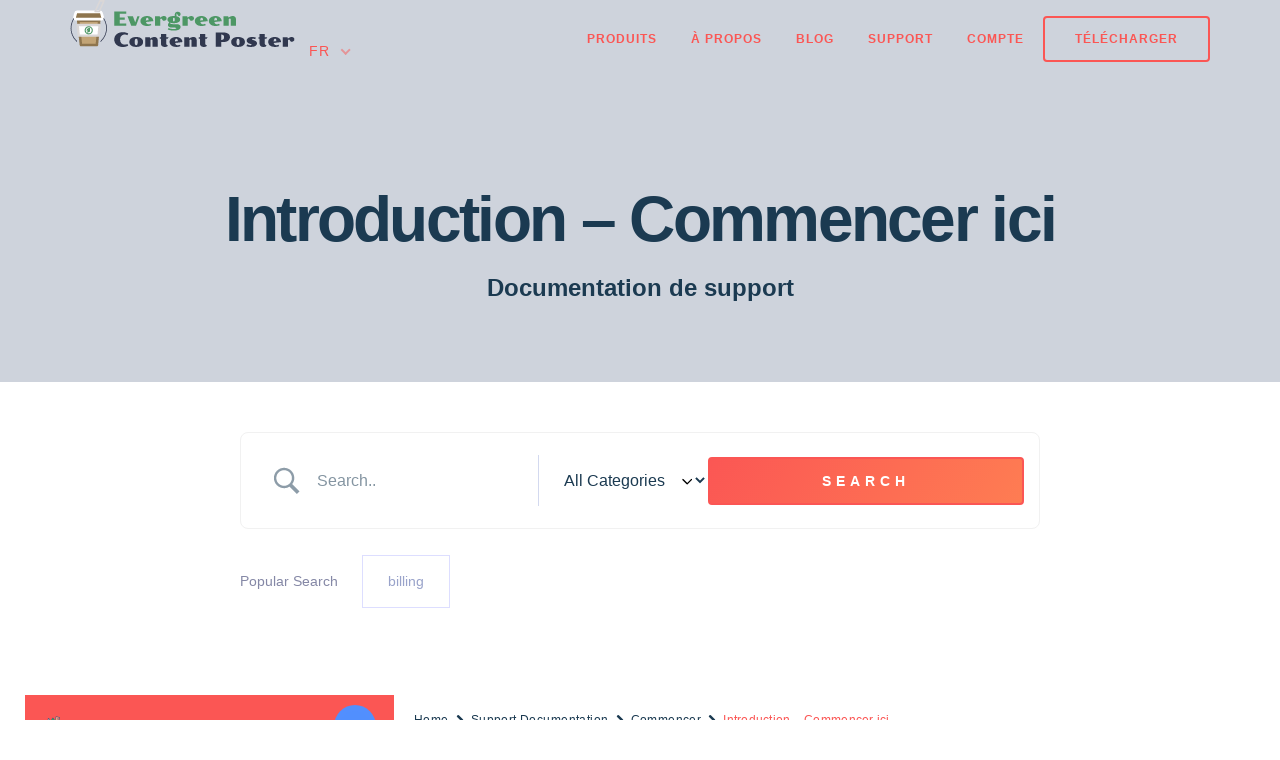

--- FILE ---
content_type: text/html; charset=UTF-8
request_url: https://www.evergreencontentposter.com/fr/support/commencer/introduction-commencer-ici/
body_size: 42044
content:
<!DOCTYPE html><html
lang=fr-FR prefix="og: https://ogp.me/ns#"><head><style>img.lazy{min-height:1px}</style><link
href=https://www.evergreencontentposter.com/wp-content/plugins/w3-total-cache/pub/js/lazyload.min.js as=script><meta
charset="UTF-8"> <script>var gform;gform||(document.addEventListener("gform_main_scripts_loaded",function(){gform.scriptsLoaded=!0}),document.addEventListener("gform/theme/scripts_loaded",function(){gform.themeScriptsLoaded=!0}),window.addEventListener("DOMContentLoaded",function(){gform.domLoaded=!0}),gform={domLoaded:!1,scriptsLoaded:!1,themeScriptsLoaded:!1,isFormEditor:()=>"function"==typeof InitializeEditor,callIfLoaded:function(o){return!(!gform.domLoaded||!gform.scriptsLoaded||!gform.themeScriptsLoaded&&!gform.isFormEditor()||(gform.isFormEditor()&&console.warn("The use of gform.initializeOnLoaded() is deprecated in the form editor context and will be removed in Gravity Forms 3.1."),o(),0))},initializeOnLoaded:function(o){gform.callIfLoaded(o)||(document.addEventListener("gform_main_scripts_loaded",()=>{gform.scriptsLoaded=!0,gform.callIfLoaded(o)}),document.addEventListener("gform/theme/scripts_loaded",()=>{gform.themeScriptsLoaded=!0,gform.callIfLoaded(o)}),window.addEventListener("DOMContentLoaded",()=>{gform.domLoaded=!0,gform.callIfLoaded(o)}))},hooks:{action:{},filter:{}},addAction:function(o,r,e,t){gform.addHook("action",o,r,e,t)},addFilter:function(o,r,e,t){gform.addHook("filter",o,r,e,t)},doAction:function(o){gform.doHook("action",o,arguments)},applyFilters:function(o){return gform.doHook("filter",o,arguments)},removeAction:function(o,r){gform.removeHook("action",o,r)},removeFilter:function(o,r,e){gform.removeHook("filter",o,r,e)},addHook:function(o,r,e,t,n){null==gform.hooks[o][r]&&(gform.hooks[o][r]=[]);var d=gform.hooks[o][r];null==n&&(n=r+"_"+d.length),gform.hooks[o][r].push({tag:n,callable:e,priority:t=null==t?10:t})},doHook:function(r,o,e){var t;if(e=Array.prototype.slice.call(e,1),null!=gform.hooks[r][o]&&((o=gform.hooks[r][o]).sort(function(o,r){return o.priority-r.priority}),o.forEach(function(o){"function"!=typeof(t=o.callable)&&(t=window[t]),"action"==r?t.apply(null,e):e[0]=t.apply(null,e)})),"filter"==r)return e[0]},removeHook:function(o,r,t,n){var e;null!=gform.hooks[o][r]&&(e=(e=gform.hooks[o][r]).filter(function(o,r,e){return!!(null!=n&&n!=o.tag||null!=t&&t!=o.priority)}),gform.hooks[o][r]=e)}});</script> <meta
name="robots" content="noodp,noydir"><meta
name="viewport" content="width=device-width, initial-scale=1, shrink-to-fit=no"><link
rel=pingback href=https://www.evergreencontentposter.com/xmlrpc.php><link
rel=dns-prefetch href=//maxcdn.bootstrapcdn.com><link
rel=dns-prefetch href=//code.ionicframework.com><link
rel=dns-prefetch href=//cdnjs.cloudflare.com><link
rel=dns-prefetch href=https://www.google-analytics.com><link
rel=dns-prefetch href=https://www.googletagmanager.com><link
rel=dns-prefetch href=https://www.youtube.com><link
rel=dns-prefetch href=https://s.ytimg.com><link
rel=dns-prefetch href=https://connect.facebook.net><link
rel=dns-prefetch href=https://px.ads.linkedin.com><link
rel=dns-prefetch href=https://platform.twitter.com><link
rel=apple-touch-icon sizes=180x180 href="https://www.evergreencontentposter.com/wp-content/themes/evergreencontentposter/images/favicons/apple-touch-icon.png?v=2"><link
rel=icon type=image/png sizes=32x32 href="https://www.evergreencontentposter.com/wp-content/themes/evergreencontentposter/images/favicons/favicon-32x32.png?v=2"><link
rel=icon type=image/png sizes=16x16 href="https://www.evergreencontentposter.com/wp-content/themes/evergreencontentposter/images/favicons/favicon-16x16.png?v=2"><link
rel=manifest href="https://www.evergreencontentposter.com/wp-content/themes/evergreencontentposter/images/favicons/site.webmanifest?v=2"><link
rel=mask-icon href="https://www.evergreencontentposter.com/wp-content/themes/evergreencontentposter/images/favicons/safari-pinned-tab.svg?v=2" color=#7b7b7b><link
rel="shortcut icon" href="https://www.evergreencontentposter.com/wp-content/themes/evergreencontentposter/images/favicons/favicon.ico?v=2"><meta
name="msapplication-TileColor" content="#ffffff"><meta
name="msapplication-TileImage" content="https://www.evergreencontentposter.com/wp-content/themes/evergreencontentposter/images/favicons/mstile-144x144.png?v=2"><meta
name="msapplication-config" content="https://www.evergreencontentposter.com/wp-content/themes/evergreencontentposter/images/favicons/browserconfig.xml?v=2"><meta
name="theme-color" content="#ffffff">
 <script data-cfasync=false data-pagespeed-no-defer>var gtm4wp_datalayer_name = "dataLayer";
	var dataLayer = dataLayer || [];

	const gtm4wp_scrollerscript_debugmode         = false;
	const gtm4wp_scrollerscript_callbacktime      = 100;
	const gtm4wp_scrollerscript_readerlocation    = 150;
	const gtm4wp_scrollerscript_contentelementid  = "content";
	const gtm4wp_scrollerscript_scannertime       = 60;</script> 
<style>@font-face {
		font-family: "sw-icon-font";
		src:url("https://www.evergreencontentposter.com/wp-content/plugins/social-warfare/assets/fonts/sw-icon-font.eot?ver=4.5.6");
		src:url("https://www.evergreencontentposter.com/wp-content/plugins/social-warfare/assets/fonts/sw-icon-font.eot?ver=4.5.6#iefix") format("embedded-opentype"),
		url("https://www.evergreencontentposter.com/wp-content/plugins/social-warfare/assets/fonts/sw-icon-font.woff?ver=4.5.6") format("woff"),
		url("https://www.evergreencontentposter.com/wp-content/plugins/social-warfare/assets/fonts/sw-icon-font.ttf?ver=4.5.6") format("truetype"),
		url("https://www.evergreencontentposter.com/wp-content/plugins/social-warfare/assets/fonts/sw-icon-font.svg?ver=4.5.6#1445203416") format("svg");
		font-weight: normal;
		font-style: normal;
		font-display:block;
	}</style><title>Introduction - Commencer ici - Evergreen Content Poster</title><meta
name="description" content="L&#039;Evergreen Content Poster est un plugin robuste et riche en fonctionnalités qui regorge de fonctionnalités puissantes pour augmenter le trafic vers votre"><meta
name="robots" content="follow, index, max-snippet:-1, max-video-preview:-1, max-image-preview:large"><link
rel=canonical href=https://www.evergreencontentposter.com/fr/support/commencer/introduction-commencer-ici/ ><meta
property="og:locale" content="fr_FR"><meta
property="og:type" content="article"><meta
property="og:title" content="Introduction - Commencer ici - Evergreen Content Poster"><meta
property="og:description" content="L&#039;Evergreen Content Poster est un plugin robuste et riche en fonctionnalités qui regorge de fonctionnalités puissantes pour augmenter le trafic vers votre"><meta
property="og:url" content="https://www.evergreencontentposter.com/fr/support/commencer/introduction-commencer-ici/"><meta
property="og:site_name" content="Evergreen Content Poster"><meta
property="article:publisher" content="https://facebook.com/evergreencontentposter"><meta
property="article:author" content="https://www.facebook.com/hansvangent.official"><meta
property="og:updated_time" content="2022-04-04T11:56:39+02:00"><meta
property="fb:app_id" content="3219057658416429"><meta
property="og:image" content="https://www.evergreencontentposter.com/wp-content/uploads/2022/03/evergreen-content-poster-social.png"><meta
property="og:image:secure_url" content="https://www.evergreencontentposter.com/wp-content/uploads/2022/03/evergreen-content-poster-social.png"><meta
property="og:image:width" content="1200"><meta
property="og:image:height" content="630"><meta
property="og:image:alt" content="Evergreen Content Poster - Auto Post and Schedule Your Best Content to Social Media"><meta
property="og:image:type" content="image/png"><meta
property="article:published_time" content="2022-02-05T23:04:03+01:00"><meta
property="article:modified_time" content="2022-04-04T11:56:39+02:00"><meta
name="twitter:card" content="summary_large_image"><meta
name="twitter:title" content="Introduction - Commencer ici - Evergreen Content Poster"><meta
name="twitter:description" content="L&#039;Evergreen Content Poster est un plugin robuste et riche en fonctionnalités qui regorge de fonctionnalités puissantes pour augmenter le trafic vers votre"><meta
name="twitter:site" content="@jcvangent"><meta
name="twitter:creator" content="@jcvangent"><meta
name="twitter:image" content="https://www.evergreencontentposter.com/wp-content/uploads/2022/03/evergreen-content-poster-social.png"><meta
name="twitter:label1" content="Écrit par"><meta
name="twitter:data1" content="hans"><meta
name="twitter:label2" content="Temps de lecture"><meta
name="twitter:data2" content="Moins d’une minute"> <script type=application/ld+json class=rank-math-schema-pro>{"@context":"https://schema.org","@graph":[{"@type":"Organization","@id":"https://www.evergreencontentposter.com/fr/#organization/","name":"Evergreen Content Poster","url":"https://www.evergreencontentposter.com","sameAs":["https://facebook.com/evergreencontentposter","https://twitter.com/jcvangent"],"email":"hello@evergreencontentposter.com","logo":{"@type":"ImageObject","@id":"https://www.evergreencontentposter.com/fr/#logo/","url":"https://www.evergreencontentposter.com/wp-content/uploads/2022/01/evergreen-content-poster-logo-square.png","contentUrl":"https://www.evergreencontentposter.com/wp-content/uploads/2022/01/evergreen-content-poster-logo-square.png","caption":"Evergreen Content Poster","inLanguage":"fr-FR","width":"256","height":"256"}},{"@type":"WebSite","@id":"https://www.evergreencontentposter.com/fr/#website/","url":"https://www.evergreencontentposter.com/fr/","name":"Evergreen Content Poster","publisher":{"@id":"https://www.evergreencontentposter.com/fr/#organization/"},"inLanguage":"fr-FR"},{"@type":"ImageObject","@id":"https://www.evergreencontentposter.com/wp-content/uploads/2022/03/evergreen-content-poster-social.png","url":"https://www.evergreencontentposter.com/wp-content/uploads/2022/03/evergreen-content-poster-social.png","width":"1200","height":"630","caption":"Evergreen Content Poster - Auto Post and Schedule Your Best Content to Social Media","inLanguage":"fr-FR"},{"@type":"BreadcrumbList","@id":"https://www.evergreencontentposter.com/fr/support/commencer/introduction-commencer-ici/#breadcrumb","itemListElement":[{"@type":"ListItem","position":"1","item":{"@id":"https://www.evergreencontentposter.com","name":"Home"}},{"@type":"ListItem","position":"2","item":{"@id":"https://www.evergreencontentposter.com/fr/support/","name":"Support Documentation"}},{"@type":"ListItem","position":"3","item":{"@id":"https://www.evergreencontentposter.com/fr/support/commencer/introduction-commencer-ici/","name":"Introduction &#8211; Commencer ici"}}]},{"@type":"WebPage","@id":"https://www.evergreencontentposter.com/fr/support/commencer/introduction-commencer-ici/#webpage","url":"https://www.evergreencontentposter.com/fr/support/commencer/introduction-commencer-ici/","name":"Introduction - Commencer ici - Evergreen Content Poster","datePublished":"2022-02-05T23:04:03+01:00","dateModified":"2022-04-04T11:56:39+02:00","isPartOf":{"@id":"https://www.evergreencontentposter.com/fr/#website/"},"primaryImageOfPage":{"@id":"https://www.evergreencontentposter.com/wp-content/uploads/2022/03/evergreen-content-poster-social.png"},"inLanguage":"fr-FR","breadcrumb":{"@id":"https://www.evergreencontentposter.com/fr/support/commencer/introduction-commencer-ici/#breadcrumb"}},{"@type":"Person","@id":"https://www.evergreencontentposter.com/fr/support/commencer/introduction-commencer-ici/#author","name":"hans","image":{"@type":"ImageObject","@id":"https://secure.gravatar.com/avatar/bbe5f20a3ab1701349969c3b8f51d2feba127fff0d37eae1b5b1fb0dad6b8039?s=96&amp;r=g","url":"https://secure.gravatar.com/avatar/bbe5f20a3ab1701349969c3b8f51d2feba127fff0d37eae1b5b1fb0dad6b8039?s=96&amp;r=g","caption":"hans","inLanguage":"fr-FR"},"sameAs":["https://www.evergreencontentposter.com/","https://www.facebook.com/hansvangent.official","https://twitter.com/jcvangent","https://www.linkedin.com/in/jcvangent/","https://www.producthunt.com/@jcvangent"],"worksFor":{"@id":"https://www.evergreencontentposter.com/fr/#organization/"}},{"@type":"Article","headline":"Introduction - Commencer ici - Evergreen Content Poster","datePublished":"2022-02-05T23:04:03+01:00","dateModified":"2022-04-04T11:56:39+02:00","author":{"@id":"https://www.evergreencontentposter.com/fr/support/commencer/introduction-commencer-ici/#author","name":"hans"},"publisher":{"@id":"https://www.evergreencontentposter.com/fr/#organization/"},"description":"L&#039;Evergreen Content Poster est un plugin robuste et riche en fonctionnalit\u00e9s qui regorge de fonctionnalit\u00e9s puissantes pour augmenter le trafic vers votre","name":"Introduction - Commencer ici - Evergreen Content Poster","@id":"https://www.evergreencontentposter.com/fr/support/commencer/introduction-commencer-ici/#richSnippet","isPartOf":{"@id":"https://www.evergreencontentposter.com/fr/support/commencer/introduction-commencer-ici/#webpage"},"image":{"@id":"https://www.evergreencontentposter.com/wp-content/uploads/2022/03/evergreen-content-poster-social.png"},"inLanguage":"fr-FR","mainEntityOfPage":{"@id":"https://www.evergreencontentposter.com/fr/support/commencer/introduction-commencer-ici/#webpage"}}]}</script> <link
rel=dns-prefetch href=//ajax.googleapis.com><link
rel=alternate type=application/rss+xml title="Evergreen Content Poster &raquo; Flux" href=https://www.evergreencontentposter.com/fr/feed/ ><link
rel=alternate type=application/rss+xml title="Evergreen Content Poster &raquo; Flux des commentaires" href=https://www.evergreencontentposter.com/fr/comments/feed/ ><link
rel=alternate type=application/rss+xml title="Evergreen Content Poster &raquo; Introduction &#8211; Commencer ici Flux des commentaires" href=https://www.evergreencontentposter.com/fr/support/commencer/introduction-commencer-ici/feed/ ><link
rel=alternate title="oEmbed (JSON)" type=application/json+oembed href="https://www.evergreencontentposter.com/fr/wp-json/oembed/1.0/embed?url=https%3A%2F%2Fwww.evergreencontentposter.com%2Ffr%2Fsupport%2Fcommencer%2Fintroduction-commencer-ici%2F"><link
rel=alternate title="oEmbed (XML)" type=text/xml+oembed href="https://www.evergreencontentposter.com/fr/wp-json/oembed/1.0/embed?url=https%3A%2F%2Fwww.evergreencontentposter.com%2Ffr%2Fsupport%2Fcommencer%2Fintroduction-commencer-ici%2F&#038;format=xml"><style id=wp-img-auto-sizes-contain-inline-css>img:is([sizes=auto i],[sizes^="auto," i]){contain-intrinsic-size:3000px 1500px}
/*# sourceURL=wp-img-auto-sizes-contain-inline-css */</style><style id=wp-emoji-styles-inline-css>img.wp-smiley, img.emoji {
		display: inline !important;
		border: none !important;
		box-shadow: none !important;
		height: 1em !important;
		width: 1em !important;
		margin: 0 0.07em !important;
		vertical-align: -0.1em !important;
		background: none !important;
		padding: 0 !important;
	}
/*# sourceURL=wp-emoji-styles-inline-css */</style><link
rel=stylesheet id=wp-block-library-css href='https://www.evergreencontentposter.com/wp-includes/css/dist/block-library/style.min.css?ver=6.9' media=all><style id=global-styles-inline-css>/*<![CDATA[*/:root{--wp--preset--aspect-ratio--square: 1;--wp--preset--aspect-ratio--4-3: 4/3;--wp--preset--aspect-ratio--3-4: 3/4;--wp--preset--aspect-ratio--3-2: 3/2;--wp--preset--aspect-ratio--2-3: 2/3;--wp--preset--aspect-ratio--16-9: 16/9;--wp--preset--aspect-ratio--9-16: 9/16;--wp--preset--color--black: #000000;--wp--preset--color--cyan-bluish-gray: #abb8c3;--wp--preset--color--white: #ffffff;--wp--preset--color--pale-pink: #f78da7;--wp--preset--color--vivid-red: #cf2e2e;--wp--preset--color--luminous-vivid-orange: #ff6900;--wp--preset--color--luminous-vivid-amber: #fcb900;--wp--preset--color--light-green-cyan: #7bdcb5;--wp--preset--color--vivid-green-cyan: #00d084;--wp--preset--color--pale-cyan-blue: #8ed1fc;--wp--preset--color--vivid-cyan-blue: #0693e3;--wp--preset--color--vivid-purple: #9b51e0;--wp--preset--gradient--vivid-cyan-blue-to-vivid-purple: linear-gradient(135deg,rgb(6,147,227) 0%,rgb(155,81,224) 100%);--wp--preset--gradient--light-green-cyan-to-vivid-green-cyan: linear-gradient(135deg,rgb(122,220,180) 0%,rgb(0,208,130) 100%);--wp--preset--gradient--luminous-vivid-amber-to-luminous-vivid-orange: linear-gradient(135deg,rgb(252,185,0) 0%,rgb(255,105,0) 100%);--wp--preset--gradient--luminous-vivid-orange-to-vivid-red: linear-gradient(135deg,rgb(255,105,0) 0%,rgb(207,46,46) 100%);--wp--preset--gradient--very-light-gray-to-cyan-bluish-gray: linear-gradient(135deg,rgb(238,238,238) 0%,rgb(169,184,195) 100%);--wp--preset--gradient--cool-to-warm-spectrum: linear-gradient(135deg,rgb(74,234,220) 0%,rgb(151,120,209) 20%,rgb(207,42,186) 40%,rgb(238,44,130) 60%,rgb(251,105,98) 80%,rgb(254,248,76) 100%);--wp--preset--gradient--blush-light-purple: linear-gradient(135deg,rgb(255,206,236) 0%,rgb(152,150,240) 100%);--wp--preset--gradient--blush-bordeaux: linear-gradient(135deg,rgb(254,205,165) 0%,rgb(254,45,45) 50%,rgb(107,0,62) 100%);--wp--preset--gradient--luminous-dusk: linear-gradient(135deg,rgb(255,203,112) 0%,rgb(199,81,192) 50%,rgb(65,88,208) 100%);--wp--preset--gradient--pale-ocean: linear-gradient(135deg,rgb(255,245,203) 0%,rgb(182,227,212) 50%,rgb(51,167,181) 100%);--wp--preset--gradient--electric-grass: linear-gradient(135deg,rgb(202,248,128) 0%,rgb(113,206,126) 100%);--wp--preset--gradient--midnight: linear-gradient(135deg,rgb(2,3,129) 0%,rgb(40,116,252) 100%);--wp--preset--font-size--small: 13px;--wp--preset--font-size--medium: 20px;--wp--preset--font-size--large: 36px;--wp--preset--font-size--x-large: 42px;--wp--preset--spacing--20: 0.44rem;--wp--preset--spacing--30: 0.67rem;--wp--preset--spacing--40: 1rem;--wp--preset--spacing--50: 1.5rem;--wp--preset--spacing--60: 2.25rem;--wp--preset--spacing--70: 3.38rem;--wp--preset--spacing--80: 5.06rem;--wp--preset--shadow--natural: 6px 6px 9px rgba(0, 0, 0, 0.2);--wp--preset--shadow--deep: 12px 12px 50px rgba(0, 0, 0, 0.4);--wp--preset--shadow--sharp: 6px 6px 0px rgba(0, 0, 0, 0.2);--wp--preset--shadow--outlined: 6px 6px 0px -3px rgb(255, 255, 255), 6px 6px rgb(0, 0, 0);--wp--preset--shadow--crisp: 6px 6px 0px rgb(0, 0, 0);}:where(.is-layout-flex){gap: 0.5em;}:where(.is-layout-grid){gap: 0.5em;}body .is-layout-flex{display: flex;}.is-layout-flex{flex-wrap: wrap;align-items: center;}.is-layout-flex > :is(*, div){margin: 0;}body .is-layout-grid{display: grid;}.is-layout-grid > :is(*, div){margin: 0;}:where(.wp-block-columns.is-layout-flex){gap: 2em;}:where(.wp-block-columns.is-layout-grid){gap: 2em;}:where(.wp-block-post-template.is-layout-flex){gap: 1.25em;}:where(.wp-block-post-template.is-layout-grid){gap: 1.25em;}.has-black-color{color: var(--wp--preset--color--black) !important;}.has-cyan-bluish-gray-color{color: var(--wp--preset--color--cyan-bluish-gray) !important;}.has-white-color{color: var(--wp--preset--color--white) !important;}.has-pale-pink-color{color: var(--wp--preset--color--pale-pink) !important;}.has-vivid-red-color{color: var(--wp--preset--color--vivid-red) !important;}.has-luminous-vivid-orange-color{color: var(--wp--preset--color--luminous-vivid-orange) !important;}.has-luminous-vivid-amber-color{color: var(--wp--preset--color--luminous-vivid-amber) !important;}.has-light-green-cyan-color{color: var(--wp--preset--color--light-green-cyan) !important;}.has-vivid-green-cyan-color{color: var(--wp--preset--color--vivid-green-cyan) !important;}.has-pale-cyan-blue-color{color: var(--wp--preset--color--pale-cyan-blue) !important;}.has-vivid-cyan-blue-color{color: var(--wp--preset--color--vivid-cyan-blue) !important;}.has-vivid-purple-color{color: var(--wp--preset--color--vivid-purple) !important;}.has-black-background-color{background-color: var(--wp--preset--color--black) !important;}.has-cyan-bluish-gray-background-color{background-color: var(--wp--preset--color--cyan-bluish-gray) !important;}.has-white-background-color{background-color: var(--wp--preset--color--white) !important;}.has-pale-pink-background-color{background-color: var(--wp--preset--color--pale-pink) !important;}.has-vivid-red-background-color{background-color: var(--wp--preset--color--vivid-red) !important;}.has-luminous-vivid-orange-background-color{background-color: var(--wp--preset--color--luminous-vivid-orange) !important;}.has-luminous-vivid-amber-background-color{background-color: var(--wp--preset--color--luminous-vivid-amber) !important;}.has-light-green-cyan-background-color{background-color: var(--wp--preset--color--light-green-cyan) !important;}.has-vivid-green-cyan-background-color{background-color: var(--wp--preset--color--vivid-green-cyan) !important;}.has-pale-cyan-blue-background-color{background-color: var(--wp--preset--color--pale-cyan-blue) !important;}.has-vivid-cyan-blue-background-color{background-color: var(--wp--preset--color--vivid-cyan-blue) !important;}.has-vivid-purple-background-color{background-color: var(--wp--preset--color--vivid-purple) !important;}.has-black-border-color{border-color: var(--wp--preset--color--black) !important;}.has-cyan-bluish-gray-border-color{border-color: var(--wp--preset--color--cyan-bluish-gray) !important;}.has-white-border-color{border-color: var(--wp--preset--color--white) !important;}.has-pale-pink-border-color{border-color: var(--wp--preset--color--pale-pink) !important;}.has-vivid-red-border-color{border-color: var(--wp--preset--color--vivid-red) !important;}.has-luminous-vivid-orange-border-color{border-color: var(--wp--preset--color--luminous-vivid-orange) !important;}.has-luminous-vivid-amber-border-color{border-color: var(--wp--preset--color--luminous-vivid-amber) !important;}.has-light-green-cyan-border-color{border-color: var(--wp--preset--color--light-green-cyan) !important;}.has-vivid-green-cyan-border-color{border-color: var(--wp--preset--color--vivid-green-cyan) !important;}.has-pale-cyan-blue-border-color{border-color: var(--wp--preset--color--pale-cyan-blue) !important;}.has-vivid-cyan-blue-border-color{border-color: var(--wp--preset--color--vivid-cyan-blue) !important;}.has-vivid-purple-border-color{border-color: var(--wp--preset--color--vivid-purple) !important;}.has-vivid-cyan-blue-to-vivid-purple-gradient-background{background: var(--wp--preset--gradient--vivid-cyan-blue-to-vivid-purple) !important;}.has-light-green-cyan-to-vivid-green-cyan-gradient-background{background: var(--wp--preset--gradient--light-green-cyan-to-vivid-green-cyan) !important;}.has-luminous-vivid-amber-to-luminous-vivid-orange-gradient-background{background: var(--wp--preset--gradient--luminous-vivid-amber-to-luminous-vivid-orange) !important;}.has-luminous-vivid-orange-to-vivid-red-gradient-background{background: var(--wp--preset--gradient--luminous-vivid-orange-to-vivid-red) !important;}.has-very-light-gray-to-cyan-bluish-gray-gradient-background{background: var(--wp--preset--gradient--very-light-gray-to-cyan-bluish-gray) !important;}.has-cool-to-warm-spectrum-gradient-background{background: var(--wp--preset--gradient--cool-to-warm-spectrum) !important;}.has-blush-light-purple-gradient-background{background: var(--wp--preset--gradient--blush-light-purple) !important;}.has-blush-bordeaux-gradient-background{background: var(--wp--preset--gradient--blush-bordeaux) !important;}.has-luminous-dusk-gradient-background{background: var(--wp--preset--gradient--luminous-dusk) !important;}.has-pale-ocean-gradient-background{background: var(--wp--preset--gradient--pale-ocean) !important;}.has-electric-grass-gradient-background{background: var(--wp--preset--gradient--electric-grass) !important;}.has-midnight-gradient-background{background: var(--wp--preset--gradient--midnight) !important;}.has-small-font-size{font-size: var(--wp--preset--font-size--small) !important;}.has-medium-font-size{font-size: var(--wp--preset--font-size--medium) !important;}.has-large-font-size{font-size: var(--wp--preset--font-size--large) !important;}.has-x-large-font-size{font-size: var(--wp--preset--font-size--x-large) !important;}
/*# sourceURL=global-styles-inline-css *//*]]>*/</style><style id=classic-theme-styles-inline-css>/*! This file is auto-generated */
.wp-block-button__link{color:#fff;background-color:#32373c;border-radius:9999px;box-shadow:none;text-decoration:none;padding:calc(.667em + 2px) calc(1.333em + 2px);font-size:1.125em}.wp-block-file__button{background:#32373c;color:#fff;text-decoration:none}
/*# sourceURL=/wp-includes/css/classic-themes.min.css */</style><link
rel=stylesheet id=edd-blocks-css href='https://www.evergreencontentposter.com/wp-content/plugins/easy-digital-downloads/includes/blocks/assets/css/edd-blocks.css?ver=3.6.4' media=all><link
rel=stylesheet id=edd-styles-css href='https://www.evergreencontentposter.com/wp-content/plugins/easy-digital-downloads/assets/build/css/frontend/edd.min.css?ver=3.6.4' media=all><link
rel=stylesheet id=social_warfare-css href='https://www.evergreencontentposter.com/wp-content/plugins/social-warfare/assets/css/style.min.css?ver=4.5.6' media=all><link
rel=stylesheet id=dashicons-css href='https://www.evergreencontentposter.com/wp-includes/css/dashicons.min.css?ver=6.9' media=all><link
rel=stylesheet id=edd-reviews-css href='https://www.evergreencontentposter.com/wp-content/plugins/edd-reviews/assets/css/edd-reviews.min.css?ver=2.2.1' media=all><link
rel=stylesheet id=parent-theme-css-css href='https://www.evergreencontentposter.com/wp-content/themes/genesis/style.css?ver=6.9' media=all><link
rel=stylesheet id=evergreencontentposter-style-css href='https://www.evergreencontentposter.com/wp-content/themes/evergreencontentposter/style.min.css?ver=6.9' media=all><link
rel=stylesheet id=jquery-ui-smoothness-css href=https://ajax.googleapis.com/ajax/libs/jqueryui/1.13.3/themes/smoothness/jquery-ui.min.css media=all><link
rel=stylesheet id=betterdocs-single-css href='https://www.evergreencontentposter.com/wp-content/plugins/betterdocs/assets/public/css/single.css?ver=4.3.5' media=all><link
rel=stylesheet id=betterdocs-article-summary-css href='https://www.evergreencontentposter.com/wp-content/plugins/betterdocs/assets/public/css/article-summary.css?ver=4.3.5' media=all><link
rel=stylesheet id=betterdocs-encyclopedia-css href='https://www.evergreencontentposter.com/wp-content/plugins/betterdocs-pro/assets/public/css/encyclopedia.css?ver=c62f4cf4887d19aef4e4' media=all><link
rel=stylesheet id=betterdocs-glossaries-css href='https://www.evergreencontentposter.com/wp-content/plugins/betterdocs-pro/assets/public/css/glossaries.css?ver=c62f4cf4887d19aef4e4' media=all><link
rel=stylesheet id=simplebar-css href='https://www.evergreencontentposter.com/wp-content/plugins/betterdocs/assets/vendor/css/simplebar.css?ver=4.3.5' media=all><link
rel=stylesheet id=single-doc-attachments-css href='https://www.evergreencontentposter.com/wp-content/plugins/betterdocs-pro/assets/public/css/attachment.css?ver=c62f4cf4887d19aef4e4' media=all><link
rel=stylesheet id=single-doc-related-articles-css href='https://www.evergreencontentposter.com/wp-content/plugins/betterdocs-pro/assets/public/css/related-articles.css?ver=c62f4cf4887d19aef4e4' media=all><link
rel=stylesheet id=wp_mailjet_form_builder_widget-widget-front-styles-css href='https://www.evergreencontentposter.com/wp-content/plugins/mailjet-for-wordpress/src/widgetformbuilder/css/front-widget.css?ver=6.1.6' media=all> <script id=wpml-cookie-js-extra>var wpml_cookies = {"wp-wpml_current_language":{"value":"fr","expires":1,"path":"/"}};
var wpml_cookies = {"wp-wpml_current_language":{"value":"fr","expires":1,"path":"/"}};
//# sourceURL=wpml-cookie-js-extra</script> <script src="https://www.evergreencontentposter.com/wp-content/plugins/sitepress-multilingual-cms/res/js/cookies/language-cookie.js?ver=486900" id=wpml-cookie-js defer data-wp-strategy=defer></script> <script src="https://www.evergreencontentposter.com/wp-content/plugins/svg-support/vendor/DOMPurify/DOMPurify.min.js?ver=2.5.8" id=bodhi-dompurify-library-js></script> <script src="https://www.evergreencontentposter.com/wp-includes/js/jquery/jquery.min.js?ver=3.7.1" id=jquery-core-js></script> <script src="https://www.evergreencontentposter.com/wp-includes/js/jquery/jquery-migrate.min.js?ver=3.4.1" id=jquery-migrate-js></script> <script id=bodhi_svg_inline-js-extra>var svgSettings = {"skipNested":""};
//# sourceURL=bodhi_svg_inline-js-extra</script> <script src=https://www.evergreencontentposter.com/wp-content/plugins/svg-support/js/min/svgs-inline-min.js id=bodhi_svg_inline-js></script> <script id=bodhi_svg_inline-js-after>cssTarget={"Bodhi":"img.style-svg","ForceInlineSVG":"style-svg"};ForceInlineSVGActive="false";frontSanitizationEnabled="on";
//# sourceURL=bodhi_svg_inline-js-after</script> <script src="https://www.evergreencontentposter.com/wp-content/plugins/duracelltomi-google-tag-manager/dist/js/analytics-talk-content-tracking.js?ver=1.22.3" id=gtm4wp-scroll-tracking-js></script> <link
rel=https://api.w.org/ href=https://www.evergreencontentposter.com/fr/wp-json/ ><link
rel=alternate title=JSON type=application/json href=https://www.evergreencontentposter.com/fr/wp-json/wp/v2/docs/477><link
rel=EditURI type=application/rsd+xml title=RSD href=https://www.evergreencontentposter.com/xmlrpc.php?rsd><meta
name="generator" content="WordPress 6.9"><link
rel=shortlink href='https://www.evergreencontentposter.com/fr/?p=477'><meta
name="generator" content="WPML ver:4.8.6 stt:37,1,4,3;"><meta
name="generator" content="Easy Digital Downloads v3.6.4"> <script data-cfasync=false data-pagespeed-no-defer>var dataLayer_content = {"visitorLoginState":"logged-out","visitorType":"visitor-logged-out","visitorEmail":"","visitorEmailHash":"","visitorRegistrationDate":"","visitorUsername":"","visitorIP":"172.70.240.172","pageTitle":"Introduction - Commencer ici - Evergreen Content Poster","pagePostType":"docs","pagePostType2":"single-docs","pagePostAuthor":"hans","pagePostTerms":{"doc_category":["Commencer"],"meta":{"rank_math_internal_links_processed":1,"rank_math_analytic_object_id":51,"wpil_sync_report3":1,"wpil_links_inbound_internal_count":0,"wpil_links_inbound_internal_count_data":"a:0:{}","wpil_links_outbound_internal_count":2,"wpil_links_outbound_internal_count_data":"a:2:{i:0;O:15:\"Wpil_Model_Link\":8:{s:7:\"link_id\";i:0;s:3:\"url\";s:126:\"https:\/\/www.evergreencontentposter.com\/fr\/support\/commencer\/telechargez-et-installez-votre-copie-de-levergreen-content-poster\/\";s:4:\"host\";s:26:\"evergreencontentposter.com\";s:8:\"internal\";b:1;s:4:\"post\";N;s:6:\"anchor\";s:58:\"Téléchargez et installez le Affiche de contenu Evergreen\";s:15:\"added_by_plugin\";b:0;s:8:\"location\";s:7:\"content\";}i:1;O:15:\"Wpil_Model_Link\":8:{s:7:\"link_id\";i:0;s:3:\"url\";s:101:\"https:\/\/www.evergreencontentposter.com\/fr\/support\/commencer\/mise-a-jour-de-levergreen-content-poster\/\";s:4:\"host\";s:26:\"evergreencontentposter.com\";s:8:\"internal\";b:1;s:4:\"post\";N;s:6:\"anchor\";s:48:\"Mise à jour de l&#8217;Evergreen Content Poster\";s:15:\"added_by_plugin\";b:0;s:8:\"location\";s:7:\"content\";}}","wpil_links_outbound_external_count":0,"wpil_links_outbound_external_count_data":"a:0:{}","wpil_sync_report2_time":"2022-12-27T09:58:40+00:00","swp_cache_timestamp":491216}},"browserName":"Serp Stat","browserVersion":2.1,"browserEngineName":"","browserEngineVersion":"","osName":"","osVersion":"","deviceType":"bot","deviceManufacturer":"","deviceModel":"","geoCloudflareCountryCode":"DE","geoCountryCode":"(aucune donnée géographique disponible)","geoCountryName":"(aucune donnée géographique disponible)","geoRegionCode":"(aucune donnée géographique disponible)","geoRegionName":"(aucune donnée géographique disponible)","geoCity":"(aucune donnée géographique disponible)","geoZipcode":"(aucune donnée géographique disponible)","geoLatitude":"(aucune donnée géographique disponible)","geoLongitude":"(aucune donnée géographique disponible)","geoFullGeoData":{"success":false,"error":{"code":101,"type":"missing_access_key","info":"You have not supplied an API Access Key. [Required format: access_key=YOUR_ACCESS_KEY]"}}};
	dataLayer.push( dataLayer_content );</script> <script data-cfasync=false data-pagespeed-no-defer>(function(w,d,s,l,i){w[l]=w[l]||[];w[l].push({'gtm.start':
new Date().getTime(),event:'gtm.js'});var f=d.getElementsByTagName(s)[0],
j=d.createElement(s),dl=l!='dataLayer'?'&l='+l:'';j.async=true;j.src=
'//www.googletagmanager.com/gtm.js?id='+i+dl;f.parentNode.insertBefore(j,f);
})(window,document,'script','dataLayer','GTM-MFS9X5P');</script> <link
rel=pingback href=https://www.evergreencontentposter.com/xmlrpc.php><style>#toc-main-wrapper {
				width: 90%;
				background-color: #ffffff;
				font-size: 16px;
				border: 1px solid #ccc;
				padding: 10px;
				margin: 20px auto;
				float: none;
			}
			#toc-main-heading {
				font-size: 16px;
				font-weight:bold;
			}

			.toc-header {
				display: flex;
				justify-content: center;
				align-items: center;
				margin-bottom: 10px;
				gap: 15px;
			}
			.toc-list {
				list-style: none;
				margin: 0;
				padding: 0;
			}
			.toc-list > ul {
				padding-left:10px;
				list-style: none;
			}
			.toc-list ul {
				list-style: none;
			}
			.toc-item {
				margin: 5px 0;
			}
			.toc-item a {
				text-decoration: none;
			}
			.toc-item a:hover {
				text-decoration: underline;
			}
			.toc-toggle-btn {
				cursor: pointer;
				font-size: 14px;
			}
			.toc-level-2 a {
				font-weight: 500;
			}</style><style>#toc-main-wrapper {
				width: 90%;
				background-color: #ffffff;
				font-size: 16px;
				border: 1px solid #ccc;
				padding: 10px;
				margin: 20px auto;
				float: none;
			}
			#toc-main-heading {
				font-size: 16px;
				font-weight:bold;
			}

			.toc-header {
				display: flex;
				justify-content: center;
				align-items: center;
				margin-bottom: 10px;
				gap: 15px;
			}
			.toc-list {
				list-style: none;
				margin: 0;
				padding: 0;
			}
			.toc-list > ul {
				padding-left:10px;
				list-style: none;
			}
			.toc-list ul {
				list-style: none;
			}
			.toc-item {
				margin: 5px 0;
			}
			.toc-item a {
				text-decoration: none;
			}
			.toc-item a:hover {
				text-decoration: underline;
			}
			.toc-toggle-btn {
				cursor: pointer;
				font-size: 14px;
			}
			.toc-level-2 a {
				font-weight: 500;
			}</style><style>/*<![CDATA[*/.betterdocs-wrapper.betterdocs-docs-archive-wrapper{background-color:#ffffff;}.betterdocs-wrapper.betterdocs-docs-archive-wrapper .betterdocs-content-wrapper{padding-top:50px;padding-right:0px;padding-bottom:50px;padding-left:0px;}.betterdocs-wrapper.betterdocs-docs-archive-wrapper .betterdocs-content-wrapper{width:100%;}.betterdocs-wrapper.betterdocs-docs-archive-wrapper .betterdocs-content-wrapper{max-width:1400px;}.betterdocs-wrapper.betterdocs-docs-archive-wrapper.betterdocs-category-layout-1 .betterdocs-category-grid-inner-wrapper .betterdocs-category-header .betterdocs-category-header-inner{padding-bottom:20px;}.betterdocs-wrapper.betterdocs-docs-archive-wrapper .betterdocs-category-grid-wrapper .betterdocs-category-grid-inner-wrapper.masonry > .betterdocs-single-category-wrapper{margin-bottom:15px;}.betterdocs-wrapper.betterdocs-docs-archive-wrapper .betterdocs-category-grid-wrapper .betterdocs-category-grid-inner-wrapper{--gap:15;}.betterdocs-wrapper.betterdocs-docs-archive-wrapper .betterdocs-category-box-wrapper .betterdocs-category-box-inner-wrapper.layout-flex{--gap:15;}.betterdocs-wrapper.betterdocs-docs-archive-wrapper .betterdocs-category-grid-wrapper .betterdocs-category-grid-inner-wrapper > .betterdocs-single-category-wrapper .betterdocs-single-category-inner{background-color:#fff;}.betterdocs-wrapper.betterdocs-docs-archive-wrapper.betterdocs-category-layout-4 .betterdocs-category-grid-wrapper .betterdocs-category-box-wrapper .betterdocs-category-box-inner-wrapper > .betterdocs-single-category-wrapper{background-color:#fff;}.betterdocs-wrapper.betterdocs-docs-archive-wrapper .betterdocs-category-box-wrapper .betterdocs-category-box-inner-wrapper > .betterdocs-single-category-wrapper{background-color:#f8f8fc;}.betterdocs-wrapper.betterdocs-docs-archive-wrapper .betterdocs-category-box-wrapper .betterdocs-category-box-inner-wrapper > .betterdocs-single-category-wrapper:hover{background-color:#fff!important;}.betterdocs-wrapper.betterdocs-docs-archive-wrapper .betterdocs-category-grid-wrapper .betterdocs-category-grid-inner-wrapper > .betterdocs-single-category-wrapper .betterdocs-category-header{padding-top:20px;padding-right:20px;padding-left:20px;}.betterdocs-wrapper.betterdocs-docs-archive-wrapper.betterdocs-category-layout-4 .betterdocs-category-grid-wrapper .betterdocs-category-box-wrapper .betterdocs-category-box-inner-wrapper .betterdocs-single-category-wrapper.category-box{padding-top:20px;padding-right:20px;padding-left:20px;padding-bottom:20px;}.betterdocs-wrapper.betterdocs-docs-archive-wrapper .betterdocs-category-grid-wrapper .betterdocs-category-grid-inner-wrapper .betterdocs-single-category-wrapper .betterdocs-body{padding-top:20px;padding-right:20px;padding-left:20px;}.betterdocs-wrapper.betterdocs-docs-archive-wrapper .betterdocs-category-grid-wrapper .betterdocs-category-grid-inner-wrapper .betterdocs-single-category-wrapper .betterdocs-body:last-of-type{padding-bottom:20px;}.betterdocs-wrapper.betterdocs-docs-archive-wrapper .betterdocs-category-grid-wrapper .betterdocs-category-grid-inner-wrapper .betterdocs-single-category-wrapper .betterdocs-footer{padding-bottom:20px;padding-right:20px;padding-left:20px;}.betterdocs-wrapper.betterdocs-docs-archive-wrapper .betterdocs-category-box-wrapper .betterdocs-category-box-inner-wrapper .betterdocs-single-category-wrapper{padding-top:20px;padding-bottom:20px;padding-right:20px;padding-left:20px;}.betterdocs-wrapper.betterdocs-docs-archive-wrapper:not(.betterdocs-category-layout-4) .betterdocs-category-grid-wrapper .betterdocs-single-category-wrapper .betterdocs-category-header .betterdocs-category-icon .betterdocs-category-icon-img{height:32px;}.betterdocs-wrapper.betterdocs-docs-archive-wrapper.betterdocs-category-layout-2 .betterdocs-category-box-wrapper .betterdocs-single-category-wrapper .betterdocs-category-header .betterdocs-category-icon .betterdocs-category-icon-img{height:80px;}.betterdocs-wrapper.betterdocs-docs-archive-wrapper:not(.betterdocs-category-layout-6) .betterdocs-category-grid-wrapper .betterdocs-category-grid-inner-wrapper > .betterdocs-single-category-wrapper .betterdocs-single-category-inner{border-top-left-radius:5px;border-top-right-radius:5px;border-bottom-right-radius:5px;border-bottom-left-radius:5px;}.betterdocs-wrapper.betterdocs-docs-archive-wrapper:not(.betterdocs-category-layout-6) .betterdocs-category-box-wrapper .betterdocs-category-box-inner-wrapper > .betterdocs-single-category-wrapper{border-top-left-radius:5px;border-top-right-radius:5px;border-bottom-right-radius:5px;border-bottom-left-radius:5px;}.betterdocs-wrapper.betterdocs-docs-archive-wrapper:not(.betterdocs-category-layout-6) .betterdocs-category-grid-wrapper .betterdocs-category-grid-inner-wrapper > .betterdocs-single-category-wrapper .betterdocs-single-category-inner .betterdocs-body:last-child,.betterdocs-wrapper.betterdocs-docs-archive-wrapper:not(.betterdocs-category-layout-6) .betterdocs-category-grid-wrapper .betterdocs-category-grid-inner-wrapper > .betterdocs-single-category-wrapper .betterdocs-single-category-inner .betterdocs-footer:last-child{border-bottom-right-radius:5px;border-bottom-left-radius:5px;}.betterdocs-wrapper.betterdocs-docs-archive-wrapper:not(.betterdocs-category-layout-4):not(.betterdocs-category-layout-6) .betterdocs-single-category-wrapper .betterdocs-single-category-inner .betterdocs-category-title:not(a){font-size:20px;}.betterdocs-wrapper.betterdocs-docs-archive-wrapper:not(.betterdocs-category-layout-4):not(.betterdocs-category-layout-6) .betterdocs-single-category-wrapper .betterdocs-single-category-inner .betterdocs-category-title a{font-size:20px;}.betterdocs-wrapper.betterdocs-docs-archive-wrapper.betterdocs-category-layout-4 .betterdocs-category-box-wrapper .betterdocs-category-box-inner-wrapper > .betterdocs-single-category-wrapper .betterdocs-single-category-inner .betterdocs-category-title, .betterdocs-wrapper.betterdocs-docs-archive-wrapper.betterdocs-category-layout-4 .betterdocs-single-category-inner .betterdocs-category-title a, .betterdocs-wrapper.betterdocs-docs-archive-wrapper.betterdocs-category-layout-4 .betterdocs-category-box-wrapper .betterdocs-category-box-inner-wrapper > .betterdocs-single-category-wrapper .betterdocs-single-category-inner .betterdocs-category-title:has(a){font-size:20px;}.betterdocs-wrapper.betterdocs-docs-archive-wrapper.betterdocs-category-layout-1 .betterdocs-single-category-wrapper .betterdocs-single-category-inner .betterdocs-category-title:not(a){color:#1b3a51;}.betterdocs-wrapper.betterdocs-docs-archive-wrapper.betterdocs-category-layout-1 .betterdocs-single-category-wrapper .betterdocs-single-category-inner .betterdocs-category-title a{color:#1b3a51;}.betterdocs-wrapper.betterdocs-docs-archive-wrapper.betterdocs-category-layout-1 .betterdocs-category-grid-inner-wrapper .betterdocs-category-header .betterdocs-category-header-inner{border-bottom:2px solid #1b3a51;}.betterdocs-wrapper.betterdocs-docs-archive-wrapper:not(.betterdocs-category-layout-1) .betterdocs-single-category-wrapper .betterdocs-single-category-inner .betterdocs-category-title, .betterdocs-wrapper.betterdocs-docs-archive-wrapper:not(.betterdocs-category-layout-1) .betterdocs-single-category-wrapper .betterdocs-single-category-inner .betterdocs-category-title:has(a), .betterdocs-wrapper.betterdocs-docs-archive-wrapper.betterdocs-category-layout-4 .betterdocs-single-category-inner .betterdocs-category-title a, .betterdocs-wrapper.betterdocs-docs-archive-wrapper.betterdocs-category-layout-6 .betterdocs-category-grid-list-wrapper .betterdocs-category-grid-list-inner-wrapper .betterdocs-single-category-wrapper .betterdocs-single-category-inner .betterdocs-category-title-counts .betterdocs-category-title a{color:#333333;}.betterdocs-wrapper.betterdocs-docs-archive-wrapper .betterdocs-category-box-wrapper .betterdocs-category-description{color:#566e8b;}.betterdocs-wrapper.betterdocs-docs-archive-wrapper.betterdocs-category-layout-2 .betterdocs-category-box-wrapper .betterdocs-category-box-inner-wrapper.border-bottom .betterdocs-single-category-wrapper:hover{border-bottom:4px solid transparent;}.betterdocs-wrapper.betterdocs-docs-archive-wrapper.betterdocs-category-layout-2 .betterdocs-category-box-wrapper .betterdocs-category-box-inner-wrapper.border-bottom .betterdocs-single-category-wrapper:hover{border-bottom-color:#FF7D67;}.betterdocs-wrapper.betterdocs-docs-archive-wrapper .betterdocs-category-grid-wrapper .betterdocs-category-grid-inner-wrapper .betterdocs-single-category-wrapper .betterdocs-body,.betterdocs-wrapper.betterdocs-docs-archive-wrapper .betterdocs-category-grid-wrapper .betterdocs-category-grid-inner-wrapper .betterdocs-single-category-wrapper .betterdocs-footer{background-color:#ffffff;}.betterdocs-wrapper.betterdocs-docs-archive-wrapper:not(.betterdocs-category-layout-6) .betterdocs-single-category-wrapper .betterdocs-category-items-counts span{font-size:15px;}.betterdocs-wrapper.betterdocs-docs-archive-wrapper.betterdocs-category-layout-1 .betterdocs-category-grid-wrapper .betterdocs-category-grid-inner-wrapper > *:not(.betterdocs-grid-top-row-wrapper) .betterdocs-category-items-counts span{color:#ffffff;}.betterdocs-wrapper.betterdocs-docs-archive-wrapper:not(.betterdocs-category-layout-1):not(.betterdocs-category-layout-6) .betterdocs-category-box-wrapper .betterdocs-category-box-inner-wrapper .betterdocs-single-category-wrapper .betterdocs-category-items-counts span{color:#707070;}.betterdocs-wrapper.betterdocs-docs-archive-wrapper.betterdocs-category-layout-1 .betterdocs-category-grid-wrapper .betterdocs-category-grid-inner-wrapper > *:not(.betterdocs-grid-top-row-wrapper) .betterdocs-category-items-counts{background-color:#fb5654;}.betterdocs-wrapper.betterdocs-docs-archive-wrapper.betterdocs-category-layout-1 .betterdocs-category-grid-wrapper .betterdocs-category-grid-inner-wrapper > *:not(.betterdocs-grid-top-row-wrapper) .betterdocs-category-items-counts span{background-color:#fb5654;border-style:none;border-color:#ffffff;}.betterdocs-wrapper.betterdocs-docs-archive-wrapper.betterdocs-category-layout-1 .betterdocs-category-grid-wrapper .betterdocs-category-grid-inner-wrapper > *:not(.betterdocs-grid-top-row-wrapper) .betterdocs-category-items-counts span{border-top-width:0px;border-right-width:0px;border-bottom-width:0px;border-left-width:0px;}.betterdocs-wrapper.betterdocs-docs-archive-wrapper.betterdocs-category-layout-1 .betterdocs-category-grid-wrapper .betterdocs-category-grid-inner-wrapper > *:not(.betterdocs-grid-top-row-wrapper) .betterdocs-category-items-counts span{width:30px;height:30px;}.betterdocs-wrapper.betterdocs-docs-archive-wrapper.betterdocs-category-layout-2 .betterdocs-category-icon{margin-bottom:20px;}.betterdocs-wrapper.betterdocs-docs-archive-wrapper.betterdocs-category-layout-3 .betterdocs-category-icon, .betterdocs-wrapper.betterdocs-docs-archive-wrapper.betterdocs-category-layout-5 .betterdocs-category-icon{margin-right:20px;}.betterdocs-wrapper.betterdocs-docs-archive-wrapper.betterdocs-category-layout-4:not(.betterdocs-category-layout-2):not(.betterdocs-mkb-layout-1) .betterdocs-category-box-inner-wrapper .betterdocs-category-icon{margin-right:20px;}.betterdocs-wrapper.betterdocs-docs-archive-wrapper .betterdocs-category-box-wrapper .betterdocs-category-box-inner-wrapper .betterdocs-category-header .betterdocs-category-title{margin-bottom:15px;}.betterdocs-wrapper.betterdocs-docs-archive-wrapper .betterdocs-category-box-wrapper .betterdocs-category-box-inner-wrapper .betterdocs-category-header .betterdocs-category-description{margin-bottom:15px;}.betterdocs-wrapper.betterdocs-docs-archive-wrapper .betterdocs-category-box-wrapper .betterdocs-category-box-inner-wrapper .betterdocs-category-header .betterdocs-category-items-counts{margin-bottom:0px;}.betterdocs-wrapper.betterdocs-docs-archive-wrapper.betterdocs-category-layout-1 .betterdocs-body .betterdocs-articles-list,.betterdocs-wrapper.betterdocs-docs-archive-wrapper.betterdocs-category-layout-1 .betterdocs-body .betterdocs-articles-list .betterdocs-nested-category-list{background-color:rgba(255,255,255,0);}.betterdocs-wrapper.betterdocs-docs-archive-wrapper.betterdocs-category-layout-1 .betterdocs-body .betterdocs-articles-list,.betterdocs-wrapper.betterdocs-docs-archive-wrapper.betterdocs-category-layout-1 .betterdocs-body .betterdocs-articles-list li.betterdocs-nested-category-wrapper ul{padding-top:0px;padding-bottom:0px;padding-right:0px;padding-left:0px;}.betterdocs-wrapper.betterdocs-docs-archive-wrapper.betterdocs-category-layout-1 .betterdocs-body .betterdocs-articles-list li a{color:#566e8b;}.betterdocs-wrapper.betterdocs-docs-archive-wrapper.betterdocs-category-layout-4 .betterdocs-body .betterdocs-articles-list li a{color:#566e8b;}.betterdocs-wrapper.betterdocs-docs-archive-wrapper.betterdocs-category-layout-1 .betterdocs-body .betterdocs-articles-list li a:hover, .betterdocs-wrapper.betterdocs-docs-archive-wrapper.betterdocs-category-layout-1 .betterdocs-body .betterdocs-articles-list li a.active,{color:#566e8b;}.betterdocs-wrapper.betterdocs-docs-archive-wrapper.betterdocs-category-layout-4 .betterdocs-body .betterdocs-articles-list li a:hover, .betterdocs-wrapper.betterdocs-docs-archive-wrapper.betterdocs-category-layout-4 .betterdocs-body .betterdocs-articles-list li a.active{color:#566e8b;}.betterdocs-wrapper.betterdocs-docs-archive-wrapper.betterdocs-category-layout-1 .betterdocs-body .betterdocs-articles-list li a{font-size:15px;}.betterdocs-wrapper.betterdocs-docs-archive-wrapper.betterdocs-category-layout-4 .betterdocs-body .betterdocs-articles-list li a{font-size:15px;}.betterdocs-wrapper.betterdocs-docs-archive-wrapper.betterdocs-category-layout-1 .betterdocs-body .betterdocs-articles-list li svg{fill:#566e8b;}.betterdocs-wrapper.betterdocs-docs-archive-wrapper.betterdocs-category-layout-1 .betterdocs-body .betterdocs-articles-list li svg{font-size:15px;min-width:15px;}.betterdocs-wrapper.betterdocs-docs-archive-wrapper.betterdocs-category-layout-1 .betterdocs-body .betterdocs-articles-list li:not(.betterdocs-nested-category-wrapper){margin-top:10px;margin-right:10px;margin-bottom:10px;margin-left:10px;}.betterdocs-wrapper.betterdocs-docs-archive-wrapper.betterdocs-category-layout-1 .betterdocs-body .betterdocs-articles-list li.betterdocs-nested-category-wrapper{margin-top:10px;}.betterdocs-wrapper.betterdocs-docs-archive-wrapper.betterdocs-category-layout-1 .betterdocs-body .betterdocs-articles-list li.betterdocs-nested-category-wrapper .betterdocs-nested-category-title{margin-left:10px;margin-right:10px;}.betterdocs-wrapper.betterdocs-docs-archive-wrapper.betterdocs-category-layout-4 .betterdocs-body .betterdocs-articles-list li{margin-top:10px;margin-right:10px;margin-bottom:10px;margin-left:10px;}.betterdocs-wrapper.betterdocs-docs-archive-wrapper.betterdocs-category-layout-1 .betterdocs-body .betterdocs-articles-list li:not(.betterdocs-nested-category-wrapper){padding-top:0px;padding-right:0px;padding-bottom:0px;padding-left:0px;}.betterdocs-wrapper.betterdocs-docs-archive-wrapper.betterdocs-category-layout-1 .betterdocs-body .betterdocs-articles-list li .betterdocs-nested-category-title a,.betterdocs-wrapper.betterdocs-docs-archive-wrapper.betterdocs-category-layout-1 .betterdocs-body .betterdocs-articles-list li .betterdocs-nested-category-list .betterdocs-nested-category-title a{color:#566e8b;}.betterdocs-wrapper.betterdocs-docs-archive-wrapper.betterdocs-category-layout-4 .betterdocs-body .betterdocs-articles-list li .betterdocs-nested-category-title a{color:#566e8b;}.betterdocs-wrapper.betterdocs-docs-archive-wrapper.betterdocs-category-layout-1 .betterdocs-body .betterdocs-articles-list li .betterdocs-nested-category-title a:hover{color:#566e8b;}.betterdocs-wrapper.betterdocs-docs-archive-wrapper.betterdocs-category-layout-4 .betterdocs-body .betterdocs-articles-list li .betterdocs-nested-category-title a:hover{color:#566e8b;}.betterdocs-wrapper.betterdocs-docs-archive-wrapper.betterdocs-category-layout-1 .betterdocs-body .betterdocs-articles-list li .betterdocs-nested-category-title a{font-size:17px;}.betterdocs-wrapper.betterdocs-docs-archive-wrapper.betterdocs-category-layout-4 .betterdocs-body .betterdocs-articles-list li .betterdocs-nested-category-title a{font-size:17px;}.betterdocs-wrapper.betterdocs-docs-archive-wrapper.betterdocs-category-layout-1 .betterdocs-body .betterdocs-articles-list li .betterdocs-nested-category-title svg{fill:#566e8b;}.betterdocs-wrapper.betterdocs-docs-archive-wrapper.betterdocs-category-layout-4 .betterdocs-body .betterdocs-articles-list li .betterdocs-nested-category-title svg,.betterdocs-wrapper.betterdocs-docs-archive-wrapper.betterdocs-category-layout-1 .betterdocs-body .betterdocs-articles-list li .betterdocs-nested-category-list .betterdocs-nested-category-title svg{fill:#566e8b;}.betterdocs-wrapper.betterdocs-docs-archive-wrapper.betterdocs-category-layout-1 .betterdocs-body .betterdocs-articles-list li .betterdocs-nested-category-title svg{font-size:15px;}.betterdocs-wrapper.betterdocs-docs-archive-wrapper.betterdocs-category-layout-4 .betterdocs-body .betterdocs-articles-list li .betterdocs-nested-category-title svg{font-size:15px;}.betterdocs-wrapper.betterdocs-docs-archive-wrapper.betterdocs-category-layout-1 .betterdocs-body .betterdocs-articles-list li .betterdocs-nested-category-list li a{color:#566e8b;}.betterdocs-wrapper.betterdocs-docs-archive-wrapper.betterdocs-category-layout-4 .betterdocs-body .betterdocs-articles-list li .betterdocs-nested-category-list li a{color:#566e8b;}.betterdocs-wrapper.betterdocs-docs-archive-wrapper.betterdocs-category-layout-1 .betterdocs-body .betterdocs-articles-list li .betterdocs-nested-category-list li a:hover{color:#566e8b;}.betterdocs-wrapper.betterdocs-docs-archive-wrapper.betterdocs-category-layout-4 .betterdocs-body .betterdocs-articles-list li .betterdocs-nested-category-list li a:hover{color:#566e8b;}.betterdocs-wrapper.betterdocs-docs-archive-wrapper.betterdocs-category-layout-1 .betterdocs-body .betterdocs-articles-list li .betterdocs-nested-category-list li svg{fill:#566e8b;}.betterdocs-wrapper.betterdocs-docs-archive-wrapper.betterdocs-category-layout-4 .betterdocs-body .betterdocs-articles-list li .betterdocs-nested-category-list li svg{fill:#566e8b;}.betterdocs-wrapper.betterdocs-docs-archive-wrapper.betterdocs-category-layout-1 .betterdocs-footer button, .betterdocs-wrapper.betterdocs-docs-archive-wrapper.betterdocs-category-layout-1 .betterdocs-footer a{background-color:#ffffff;color:#fb5654;border-color:#fb5654;}.betterdocs-wrapper.betterdocs-docs-archive-wrapper.betterdocs-category-layout-4 .betterdocs-footer button, .betterdocs-wrapper.betterdocs-docs-archive-wrapper.betterdocs-category-layout-4 .betterdocs-footer a{background-color:#ffffff;color:#fb5654;border-color:#fb5654;}.betterdocs-wrapper.betterdocs-docs-archive-wrapper.betterdocs-category-layout-1 .betterdocs-footer button:hover, .betterdocs-wrapper.betterdocs-docs-archive-wrapper.betterdocs-category-layout-1 .betterdocs-footer a:hover{background-color:#fb5654;color:#fff;border-color:#fb5654;}.betterdocs-wrapper.betterdocs-docs-archive-wrapper.betterdocs-category-layout-4 .betterdocs-footer button:hover, .betterdocs-wrapper.betterdocs-docs-archive-wrapper.betterdocs-category-layout-4 .betterdocs-footer a:hover{background-color:#fb5654;color:#fff;border-color:#fb5654;}.betterdocs-wrapper.betterdocs-docs-archive-wrapper.betterdocs-category-layout-1 .betterdocs-footer button, .betterdocs-wrapper.betterdocs-docs-archive-wrapper.betterdocs-category-layout-1 .betterdocs-footer a{font-size:16px;border-width:1px;padding-top:10px;padding-right:20px;padding-bottom:10px;padding-left:20px;margin-top:7px;margin-right:20px;margin-bottom:10px;margin-left:20px;border-top-left-radius:4px;border-top-right-radius:4px;border-bottom-right-radius:4px;border-bottom-left-radius:4px;}.betterdocs-wrapper.betterdocs-docs-archive-wrapper.betterdocs-category-layout-4 .betterdocs-footer button, .betterdocs-wrapper.betterdocs-docs-archive-wrapper.betterdocs-category-layout-4 .betterdocs-footer a{font-size:16px;border-width:1px;padding-top:10px;padding-right:20px;padding-bottom:10px;padding-left:20px;margin-top:7px;margin-right:20px;margin-bottom:10px;margin-left:20px;border-top-left-radius:4px;border-top-right-radius:4px;border-bottom-right-radius:4px;border-bottom-left-radius:4px;}.betterdocs-docs-archive-wrapper.betterdocs-category-layout-1 .betterdocs-content-wrapper .betterdocs-body .betterdocs-articles-list li a:hover{color:#566e8b;}.betterdocs-wrapper.betterdocs-docs-archive-wrapper.betterdocs-category-layout-7 .betterdocs-content-wrapper .betterdocs-shortcode .betterdocs-categories-folder.layout-4 .category-box{background-color:#fff;}.betterdocs-wrapper.betterdocs-docs-archive-wrapper.betterdocs-category-layout-7 .betterdocs-content-wrapper .betterdocs-shortcode .betterdocs-categories-folder.layout-4 .category-box:hover{background-color:#F6FEF9;}.betterdocs-wrapper.betterdocs-docs-archive-wrapper.betterdocs-category-layout-7 .betterdocs-content-wrapper .betterdocs-shortcode .betterdocs-categories-folder.layout-4 .category-box{padding-top:40px;padding-right:20px;padding-bottom:40px;padding-left:20px;}.betterdocs-wrapper.betterdocs-docs-archive-wrapper.betterdocs-category-layout-7 .betterdocs-content-wrapper .betterdocs-shortcode .betterdocs-categories-folder.layout-4 .category-box{border-color:#EAECF0;}.betterdocs-wrapper.betterdocs-docs-archive-wrapper.betterdocs-category-layout-7 .betterdocs-content-wrapper .betterdocs-shortcode .betterdocs-categories-folder.layout-4 .category-box .betterdocs-single-category-inner .betterdocs-category-header-inner .betterdocs-folder-icon{height:32px;width:32px;}.betterdocs-wrapper.betterdocs-docs-archive-wrapper.betterdocs-category-layout-7 .betterdocs-content-wrapper .betterdocs-shortcode .betterdocs-categories-folder.layout-4 .category-box .betterdocs-single-category-inner .betterdocs-category-header-inner .betterdocs-category-title-counts .betterdocs-category-title{font-size:24px;}.betterdocs-wrapper.betterdocs-docs-archive-wrapper.betterdocs-category-layout-7 .betterdocs-content-wrapper .betterdocs-shortcode .betterdocs-categories-folder.layout-4 .category-box .betterdocs-single-category-inner .betterdocs-category-header-inner .betterdocs-category-title-counts .betterdocs-category-title,.betterdocs-category-grid-three-wrapper .betterdocs-category-title,.betterdocs-category-grid-three-wrapper .betterdocs-category-title a{color:#1D2939;}.betterdocs-wrapper.betterdocs-docs-archive-wrapper.betterdocs-category-layout-7 .betterdocs-content-wrapper .betterdocs-shortcode .betterdocs-categories-folder.layout-4 .category-box .betterdocs-single-category-inner .betterdocs-category-header-inner .betterdocs-category-title-counts .betterdocs-category-title:hover,.betterdocs-category-grid-three-wrapper .betterdocs-category-title:hover,.betterdocs-category-grid-three-wrapper .betterdocs-category-title a:hover{color:#1D2939;}.betterdocs-wrapper.betterdocs-docs-archive-wrapper.betterdocs-category-layout-7 .betterdocs-content-wrapper .betterdocs-shortcode .betterdocs-categories-folder.layout-4 .category-box .betterdocs-single-category-inner .betterdocs-category-header-inner .betterdocs-category-title-counts .betterdocs-sub-category-items-counts, .betterdocs-wrapper.betterdocs-docs-archive-wrapper.betterdocs-category-layout-7 .betterdocs-content-wrapper .betterdocs-shortcode .betterdocs-categories-folder.layout-4 .category-box .betterdocs-single-category-inner .betterdocs-category-header-inner .betterdocs-category-title-counts .betterdocs-sub-category-items-counts{color:#475467;}.betterdocs-wrapper.betterdocs-docs-archive-wrapper.betterdocs-category-layout-7 .betterdocs-content-wrapper .betterdocs-shortcode .betterdocs-categories-folder.layout-4 .category-box .betterdocs-single-category-inner .betterdocs-category-header-inner .betterdocs-category-title-counts .betterdocs-sub-category-items-counts:hover, .betterdocs-wrapper.betterdocs-docs-archive-wrapper.betterdocs-category-layout-7 .betterdocs-content-wrapper .betterdocs-shortcode .betterdocs-categories-folder.layout-4 .category-box .betterdocs-single-category-inner .betterdocs-category-header-inner .betterdocs-category-title-counts .betterdocs-sub-category-items-counts:hover{color:#475467;}.betterdocs-wrapper.betterdocs-docs-archive-wrapper.betterdocs-category-layout-7 .betterdocs-content-wrapper .betterdocs-shortcode .betterdocs-categories-folder.layout-4 .category-box .betterdocs-single-category-inner .betterdocs-category-header-inner .betterdocs-category-title-counts .betterdocs-sub-category-items-counts, .betterdocs-wrapper.betterdocs-docs-archive-wrapper.betterdocs-category-layout-7 .betterdocs-content-wrapper .betterdocs-shortcode .betterdocs-categories-folder.layout-4 .category-box .betterdocs-single-category-inner .betterdocs-category-header-inner .betterdocs-category-title-counts .betterdocs-sub-category-items-counts{font-size:16px;}.betterdocs-wrapper.betterdocs-docs-archive-wrapper.betterdocs-category-layout-7 .betterdocs-content-wrapper .betterdocs-shortcode .betterdocs-categories-folder.layout-4 .category-box .betterdocs-single-category-inner .betterdocs-category-header-inner .betterdocs-category-title-counts .betterdocs-last-update, .betterdocs-wrapper.betterdocs-docs-archive-wrapper.betterdocs-category-layout-7 .betterdocs-content-wrapper .betterdocs-shortcode .betterdocs-categories-folder.layout-4 .category-box .betterdocs-single-category-inner .betterdocs-category-header-inner .betterdocs-category-title-counts .betterdocs-last-update{font-size:12px;}.betterdocs-wrapper.betterdocs-docs-archive-wrapper.betterdocs-category-layout-7 .betterdocs-content-wrapper .betterdocs-shortcode .betterdocs-categories-folder.layout-4 .category-box .betterdocs-single-category-inner .betterdocs-category-header-inner .betterdocs-category-title-counts .betterdocs-last-update, .betterdocs-wrapper.betterdocs-docs-archive-wrapper.betterdocs-category-layout-7 .betterdocs-content-wrapper .betterdocs-shortcode .betterdocs-categories-folder.layout-4 .category-box .betterdocs-single-category-inner .betterdocs-category-header-inner .betterdocs-category-title-counts .betterdocs-last-update{color:#475467;}.betterdocs-wrapper.betterdocs-docs-archive-wrapper.betterdocs-category-layout-7 .betterdocs-content-wrapper .betterdocs-shortcode .betterdocs-categories-folder.layout-4 .category-box .betterdocs-single-category-inner .betterdocs-category-header-inner .betterdocs-category-title-counts .betterdocs-last-update:hover, .betterdocs-wrapper.betterdocs-docs-archive-wrapper.betterdocs-category-layout-7 .betterdocs-content-wrapper .betterdocs-shortcode .betterdocs-categories-folder.layout-4 .category-box .betterdocs-single-category-inner .betterdocs-category-header-inner .betterdocs-category-title-counts .betterdocs-last-update:hover{color:#475467;}.betterdocs-wrapper.betterdocs-docs-archive-wrapper.betterdocs-category-layout-7 .betterdocs-content-wrapper .betterdocs-shortcode .betterdocs-categories-folder.layout-4 .category-box .betterdocs-single-category-inner .betterdocs-category-header-inner .betterdocs-category-title-counts .betterdocs-last-update, .betterdocs-wrapper.betterdocs-docs-archive-wrapper.betterdocs-category-layout-7 .betterdocs-content-wrapper .betterdocs-shortcode .betterdocs-categories-folder.layout-4 .category-box .betterdocs-single-category-inner .betterdocs-category-header-inner .betterdocs-category-title-counts .betterdocs-last-update{background-color:#FFFCF5;}.betterdocs-wrapper.betterdocs-docs-archive-wrapper.betterdocs-category-layout-7 .betterdocs-content-wrapper .betterdocs-shortcode .betterdocs-categories-folder.layout-4 .category-box .betterdocs-single-category-inner .betterdocs-category-header-inner .betterdocs-category-title-counts .betterdocs-last-update:hover, .betterdocs-wrapper.betterdocs-docs-archive-wrapper.betterdocs-category-layout-7 .betterdocs-content-wrapper .betterdocs-shortcode .betterdocs-categories-folder.layout-4 .category-box .betterdocs-single-category-inner .betterdocs-category-header-inner .betterdocs-category-title-counts .betterdocs-last-update:hover{background-color:#FFFCF5;}.betterdocs-live-search.betterdocs-search-popup .betterdocs-searchform .betterdocs-searchform-input-wrap .betterdocs-search-command{color:#98A2B3;}.betterdocs-live-search.betterdocs-search-popup .betterdocs-searchform{background-color:#F9FAFB;}.betterdocs-live-search.betterdocs-search-popup .betterdocs-searchform .betterdocs-searchform-input-wrap svg{height:28px;width:28px;}.betterdocs-wrapper.betterdocs-docs-archive-wrapper.betterdocs-category-layout-7 .betterdocs-content-wrapper .betterdocs-shortcode .betterdocs-categories-folder.layout-4 .category-box .betterdocs-single-category-inner .betterdocs-category-header-inner .betterdocs-category-title-counts .betterdocs-category-title{margin-top:0px;margin-right:0px;margin-bottom:16px;margin-left:0px;}.betterdocs-wrapper.betterdocs-docs-archive-wrapper.betterdocs-category-layout-7 .betterdocs-content-wrapper .betterdocs-shortcode .betterdocs-categories-folder.layout-4 .category-box .betterdocs-single-category-inner .betterdocs-category-header-inner .betterdocs-category-title-counts .betterdocs-sub-category-items-counts, .betterdocs-wrapper.betterdocs-docs-archive-wrapper.betterdocs-category-layout-7 .betterdocs-content-wrapper .betterdocs-shortcode .betterdocs-categories-folder.layout-4 .category-box .betterdocs-single-category-inner .betterdocs-category-header-inner .betterdocs-category-title-counts .betterdocs-sub-category-items-counts{margin-top:0px;margin-right:0px;margin-bottom:6px;margin-left:0px;}.betterdocs-wrapper.betterdocs-single-wrapper .betterdocs-content-wrapper,.betterdocs-wrapper.betterdocs-single-wrapper.betterdocs-single-layout-4 .betterdocs-content-wrapper,.betterdocs-wrapper.betterdocs-single-wrapper.betterdocs-single-layout-5 .betterdocs-content-full{padding-top:30px;padding-right:25px;padding-bottom:30px;padding-left:25px;}.betterdocs-wrapper.betterdocs-single-wrapper .betterdocs-content-wrapper .betterdocs-content-area .betterdocs-content-inner-area{padding-top:20px;padding-right:20px;padding-bottom:20px;padding-left:20px;}.betterdocs-wrapper.betterdocs-single-wrapper.betterdocs-single-layout-5 .betterdocs-content-wrapper .betterdocs-content-area .betterdocs-content-inner-area  .betterdocs-breadcrumb{margin-left:-20px;}.betterdocs-wrapper.betterdocs-single-wrapper.betterdocs-single-layout-1 .betterdocs-content-area{padding-top:20px;padding-right:20px;padding-bottom:20px;padding-left:20px;}.betterdocs-wrapper.betterdocs-single-wrapper.betterdocs-single-layout-2 .betterdocs-content-inner-area{padding-top:0px;padding-right:0px;padding-bottom:0px;padding-left:0px;}.betterdocs-single-wrapper .docs-single-title .betterdocs-entry-title{text-transform:uppercase;}.betterdocs-single-wrapper.betterdocs-single-layout-1 .docs-single-title .betterdocs-entry-title{font-size:36px;}.betterdocs-single-wrapper.betterdocs-single-layout-1 .docs-single-title .betterdocs-entry-title{color:#1b3a51;}.betterdocs-single-wrapper.betterdocs-single-layout-1 .betterdocs-breadcrumb .betterdocs-breadcrumb-item a, .betterdocs-single-wrapper.betterdocs-single-layout-1 .betterdocs-breadcrumb-item.current span, .betterdocs-single-wrapper.betterdocs-single-layout-1 .betterdocs-breadcrumb .breadcrumb-delimiter{font-size:12px;}.betterdocs-wrapper.betterdocs-taxonomy-wrapper .betterdocs-content-area .betterdocs-breadcrumb .betterdocs-breadcrumb-item a, .betterdocs-wrapper.betterdocs-taxonomy-wrapper .betterdocs-content-area .betterdocs-breadcrumb-item.current span, .betterdocs-wrapper.betterdocs-taxonomy-wrapper .betterdocs-content-area .betterdocs-breadcrumb .breadcrumb-delimiter{font-size:12px;}.betterdocs-single-wrapper.betterdocs-single-layout-1 .betterdocs-breadcrumb .betterdocs-breadcrumb-item a{color:#1b3a51;}.betterdocs-wrapper.betterdocs-taxonomy-wrapper .betterdocs-content-area .betterdocs-breadcrumb .betterdocs-breadcrumb-item a{color:#1b3a51;}.betterdocs-single-wrapper.betterdocs-single-layout-1 .betterdocs-breadcrumb .betterdocs-breadcrumb-item a:hover{color:#1b3a51;}.betterdocs-wrapper.betterdocs-taxonomy-wrapper .betterdocs-content-area .betterdocs-breadcrumb .betterdocs-breadcrumb-item a:hover{color:#1b3a51;}.betterdocs-single-wrapper.betterdocs-single-layout-1 .betterdocs-breadcrumb .breadcrumb-delimiter{color:#1b3a51;}.betterdocs-wrapper.betterdocs-taxonomy-wrapper .betterdocs-content-area .betterdocs-breadcrumb .breadcrumb-delimiter{color:#1b3a51;}.betterdocs-single-wrapper.betterdocs-single-layout-1 .betterdocs-breadcrumb-item.current span{color:#fb5654;}.sticky-toc-container{width:320px;}.sticky-toc-container{z-index:2;}.sticky-toc-container{margin-top:0px;}.betterdocs-single-wrapper.betterdocs-single-layout-1 .betterdocs-toc{background-color:#fff;}.betterdocs-single-wrapper.betterdocs-single-layout-1 .betterdocs-toc{padding-top:20px;}.betterdocs-single-wrapper.betterdocs-single-layout-1 .betterdocs-toc{padding-right:25px;}.betterdocs-single-wrapper.betterdocs-single-layout-1 .betterdocs-toc{padding-bottom:20px;}.betterdocs-single-wrapper.betterdocs-single-layout-1 .betterdocs-toc{padding-left:20px;}.betterdocs-single-wrapper.betterdocs-single-layout-1 .betterdocs-toc{margin-top:0px;}.betterdocs-single-wrapper.betterdocs-single-layout-1 .betterdocs-toc{margin-right:0px;}.betterdocs-single-wrapper.betterdocs-single-layout-1 .betterdocs-toc{margin-bottom:0px;}.betterdocs-single-wrapper.betterdocs-single-layout-1 .betterdocs-toc{margin-left:0px;}.betterdocs-single-wrapper.betterdocs-single-layout-1 .betterdocs-toc > .toc-title{color:#3f5876;}.betterdocs-single-wrapper.betterdocs-single-layout-1 .betterdocs-toc > .toc-title{font-size:18px;}.betterdocs-single-wrapper.betterdocs-single-layout-1 .betterdocs-toc .toc-list li a{color:#1b3a51;}.betterdocs-single-wrapper.betterdocs-single-layout-1 .betterdocs-toc .toc-list li a:hover{color:#528fff;}.betterdocs-single-wrapper.betterdocs-single-layout-1 .betterdocs-toc .toc-list li a.active{color:#528fff;}.betterdocs-single-wrapper.betterdocs-single-layout-1 .betterdocs-toc .toc-list li a{font-size:14px;}.betterdocs-single-wrapper.betterdocs-single-layout-1 .betterdocs-toc .toc-list li a{margin-top:5px;}.betterdocs-single-wrapper.betterdocs-single-layout-1 .betterdocs-toc .toc-list li a{margin-right:0px;}.betterdocs-single-wrapper.betterdocs-single-layout-1 .betterdocs-toc .toc-list li a{margin-bottom:5px;}.betterdocs-single-wrapper.betterdocs-single-layout-1 .betterdocs-toc .toc-list li a{margin-left:0px;}.betterdocs-single-wrapper.betterdocs-single-layout-1 .betterdocs-toc > .toc-list li a:before{color:#1b3a51;}.betterdocs-single-wrapper.betterdocs-single-layout-1 .betterdocs-toc > .toc-list li a:before{font-size:12px;}.betterdocs-single-wrapper.betterdocs-single-layout-1 .betterdocs-entry-content .betterdocs-toc{margin-bottom:20px;}.betterdocs-single-wrapper.betterdocs-single-layout-1 .betterdocs-content{font-size:16px;}.betterdocs-single-wrapper.betterdocs-single-layout-1 .betterdocs-content{color:#1b3a51;}.betterdocs-shortcode.betterdocs-article-reactions{background-color:#fff;}.betterdocs-single-wrapper.betterdocs-single-layout-1 .betterdocs-article-reactions .betterdocs-article-reactions-heading .betterdocs-reactions-title-tag{color:#1b3a51;}.betterdocs-single-wrapper.betterdocs-single-layout-1 .betterdocs-article-reactions .betterdocs-article-reaction-links li a{background-color:#78ad68;}.betterdocs-single-wrapper.betterdocs-single-layout-1 .betterdocs-article-reactions .betterdocs-article-reaction-links li a svg path{fill:#fff;}.betterdocs-single-wrapper.betterdocs-single-layout-1 .betterdocs-article-reactions .betterdocs-article-reaction-links li a:hover{background-color:#fff;}.betterdocs-single-wrapper.betterdocs-single-layout-1 .betterdocs-article-reaction-links li a:hover svg path{fill:#4d9765;}.betterdocs-single-wrapper.betterdocs-single-layout-1 .betterdocs-social-share .betterdocs-social-share-heading .betterdocs-social-share-title-tag{color:#1b3a51;}.betterdocs-single-wrapper.betterdocs-single-layout-1 .feedback-form-link .feedback-form-icon svg, .betterdocs-single-wrapper.betterdocs-single-layout-1 .feedback-form-link .feedback-form-icon img{width:26px;}.betterdocs-single-wrapper.betterdocs-single-layout-1 .betterdocs-entry-footer .feedback-form-link{color:#1b3a51;}.betterdocs-single-wrapper.betterdocs-single-layout-1 .betterdocs-entry-footer .feedback-form-link:hover{color:#566e8b;}.betterdocs-single-wrapper.betterdocs-single-layout-1 .betterdocs-entry-footer .feedback-form-link{font-size:15px;}#betterdocs-form-modal .modal-inner .modal-content .feedback-form-title{font-size:21px;}#betterdocs-form-modal .modal-inner .modal-content .feedback-form-title{color:#1b3a51;}.betterdocs-single-wrapper.betterdocs-single-layout-1 .docs-navigation a{color:#1b3a51;}.betterdocs-single-wrapper.betterdocs-single-layout-1 .docs-navigation a{font-size:16px;}.betterdocs-single-wrapper.betterdocs-single-layout-1 .docs-navigation a:hover{color:#3f5876;}.betterdocs-single-wrapper.betterdocs-single-layout-1 .docs-navigation a svg{fill:#5edf8e;}.betterdocs-single-wrapper.betterdocs-single-layout-1 .docs-navigation a svg{min-width:16px;width:16px;}.betterdocs-single-wrapper.betterdocs-single-layout-1 .betterdocs-entry-footer .update-date{color:#566e8b;}.betterdocs-single-wrapper.betterdocs-single-layout-1 .betterdocs-entry-footer .update-date{font-size:14px;}.betterdocs-single-wrapper.betterdocs-single-layout-1 .betterdocs-credit p{color:#201d3a;}.betterdocs-single-wrapper.betterdocs-single-layout-1 .betterdocs-credit p{font-size:14px;}.betterdocs-single-wrapper.betterdocs-single-layout-1 .betterdocs-credit p a{color:#528fff;}.betterdocs-single-wrapper.betterdocs-single-layout-4 .docs-single-title .betterdocs-entry-title{font-size:36px;}.betterdocs-single-wrapper.betterdocs-single-layout-4 .docs-single-title .betterdocs-entry-title{color:#1b3a51;}.betterdocs-single-wrapper.betterdocs-single-layout-4 .betterdocs-breadcrumb .betterdocs-breadcrumb-item a, .betterdocs-single-wrapper.betterdocs-single-layout-4 .betterdocs-breadcrumb-item.current span, .betterdocs-single-wrapper.betterdocs-single-layout-4 .betterdocs-breadcrumb .breadcrumb-delimiter{font-size:12px;}.betterdocs-single-wrapper.betterdocs-single-layout-4 .betterdocs-breadcrumb .betterdocs-breadcrumb-item a{color:#1b3a51;}.betterdocs-single-wrapper.betterdocs-single-layout-4 .betterdocs-breadcrumb .betterdocs-breadcrumb-item a:hover{color:#1b3a51;}.betterdocs-single-wrapper.betterdocs-single-layout-4 .betterdocs-breadcrumb .breadcrumb-delimiter{color:#1b3a51;}.betterdocs-single-wrapper.betterdocs-single-layout-4 .betterdocs-breadcrumb-item.current span{color:#fb5654;}{}{}{}.betterdocs-single-wrapper.betterdocs-single-layout-4 .betterdocs-toc{background-color:#fff;}.betterdocs-single-wrapper.betterdocs-single-layout-4 .betterdocs-toc{padding-top:20px;}.betterdocs-single-wrapper.betterdocs-single-layout-4 .betterdocs-toc{padding-right:25px;}.betterdocs-single-wrapper.betterdocs-single-layout-4 .betterdocs-toc{padding-bottom:20px;}.betterdocs-single-wrapper.betterdocs-single-layout-4 .betterdocs-toc{padding-left:20px;}.betterdocs-single-wrapper.betterdocs-single-layout-4 .betterdocs-toc{margin-top:0;}.betterdocs-single-wrapper.betterdocs-single-layout-4 .betterdocs-toc{margin-right:0;}.betterdocs-single-wrapper.betterdocs-single-layout-4 .betterdocs-toc{margin-bottom:0;}.betterdocs-single-wrapper.betterdocs-single-layout-4 .betterdocs-toc{margin-left:0;}.betterdocs-single-wrapper.betterdocs-single-layout-4 .betterdocs-toc > .toc-title{color:#3f5876;}.betterdocs-single-wrapper.betterdocs-single-layout-4 .betterdocs-toc > .toc-title{font-size:18px;}.betterdocs-single-wrapper.betterdocs-single-layout-4 .betterdocs-toc .toc-list li a{color:#1b3a51;}.betterdocs-single-wrapper.betterdocs-single-layout-4 .betterdocs-toc .toc-list li a:hover{color:#528fff;}.betterdocs-single-wrapper.betterdocs-single-layout-4 .betterdocs-toc .toc-list li a.active{color:#528fff;}.betterdocs-single-wrapper.betterdocs-single-layout-4 .betterdocs-toc .toc-list li a{font-size:14px;}.betterdocs-single-wrapper.betterdocs-single-layout-4 .betterdocs-toc .toc-list li a{margin-top:5px;}.betterdocs-single-wrapper.betterdocs-single-layout-4 .betterdocs-toc .toc-list li a{margin-right:0px;}.betterdocs-single-wrapper.betterdocs-single-layout-4 .betterdocs-toc .toc-list li a{margin-bottom:5px;}.betterdocs-single-wrapper.betterdocs-single-layout-4 .betterdocs-toc .toc-list li a{margin-left:0px;}.betterdocs-single-wrapper.betterdocs-single-layout-4 .betterdocs-toc > .toc-list li a:before{color:#1b3a51;}.betterdocs-single-wrapper.betterdocs-single-layout-4 .betterdocs-toc > .toc-list li a:before{font-size:12px;}.betterdocs-single-wrapper.betterdocs-single-layout-4 .betterdocs-entry-content .betterdocs-toc{margin-bottom:20px;}.betterdocs-single-wrapper.betterdocs-single-layout-4 .betterdocs-content{font-size:16px;}.betterdocs-single-wrapper.betterdocs-single-layout-4 .betterdocs-content{color:#1b3a51;}.betterdocs-single-wrapper.betterdocs-single-layout-4 .betterdocs-article-reactions .betterdocs-article-reactions-heading .betterdocs-reactions-title-tag{color:#1b3a51;}.betterdocs-single-wrapper.betterdocs-single-layout-4 .betterdocs-article-reactions .betterdocs-article-reaction-links li a{background-color:#78ad68;}.betterdocs-single-wrapper.betterdocs-single-layout-4 .betterdocs-article-reactions .betterdocs-article-reaction-links li a svg path{fill:#fff;}.betterdocs-single-wrapper.betterdocs-single-layout-4 .betterdocs-article-reactions .betterdocs-article-reaction-links li a:hover{background-color:#fff;}.betterdocs-single-wrapper.betterdocs-single-layout-4 .betterdocs-article-reaction-links li a:hover svg path{fill:#4d9765;}.betterdocs-single-wrapper.betterdocs-single-layout-4 .betterdocs-social-share .betterdocs-social-share-heading .betterdocs-social-share-title-tag{color:#1b3a51;}.betterdocs-single-wrapper.betterdocs-single-layout-4 .feedback-form-link .feedback-form-icon svg, .betterdocs-single-wrapper.betterdocs-single-layout-4 .feedback-form-link .feedback-form-icon img{width:26px;}.betterdocs-single-wrapper.betterdocs-single-layout-4 .betterdocs-entry-footer .feedback-form-link{color:#1b3a51;}.betterdocs-single-wrapper.betterdocs-single-layout-4 .betterdocs-entry-footer .feedback-form-link:hover{color:#566e8b;}.betterdocs-single-wrapper.betterdocs-single-layout-4 .betterdocs-entry-footer .feedback-form-link{font-size:15px;}#betterdocs-form-modal .modal-inner .modal-content .feedback-form-title{font-size:21px;}#betterdocs-form-modal .modal-inner .modal-content .feedback-form-title{color:#1b3a51;}.betterdocs-single-wrapper.betterdocs-single-layout-4 .docs-navigation a{color:#1b3a51;}.betterdocs-single-wrapper.betterdocs-single-layout-4 .docs-navigation a{font-size:16px;}.betterdocs-single-wrapper.betterdocs-single-layout-4 .docs-navigation a:hover{color:#3f5876;}.betterdocs-single-wrapper.betterdocs-single-layout-4 .docs-navigation a svg{fill:#5edf8e;}.betterdocs-single-wrapper.betterdocs-single-layout-4 .docs-navigation a svg{min-width:16px;width:16px;}.betterdocs-single-wrapper.betterdocs-single-layout-4 .betterdocs-entry-footer .update-date{color:#566e8b;}.betterdocs-single-wrapper.betterdocs-single-layout-4 .betterdocs-entry-footer .update-date{font-size:14px;}.betterdocs-single-wrapper.betterdocs-single-layout-4 .betterdocs-credit p{color:#201d3a;}.betterdocs-single-wrapper.betterdocs-single-layout-4 .betterdocs-credit p{font-size:14px;}.betterdocs-single-wrapper.betterdocs-single-layout-4 .betterdocs-credit p a{color:#528fff;}.betterdocs-single-wrapper.betterdocs-single-layout-5 .docs-single-title .betterdocs-entry-title{font-size:36px;}.betterdocs-single-wrapper.betterdocs-single-layout-5 .docs-single-title .betterdocs-entry-title{color:#1b3a51;}.betterdocs-single-wrapper.betterdocs-single-layout-5 .betterdocs-breadcrumb .betterdocs-breadcrumb-item a, .betterdocs-single-wrapper.betterdocs-single-layout-5 .betterdocs-breadcrumb-item.current span, .betterdocs-single-wrapper.betterdocs-single-layout-5 .betterdocs-breadcrumb .breadcrumb-delimiter{font-size:12px;}.betterdocs-single-wrapper.betterdocs-single-layout-5 .betterdocs-breadcrumb .betterdocs-breadcrumb-item a{color:#1b3a51;}.betterdocs-single-wrapper.betterdocs-single-layout-5 .betterdocs-breadcrumb .betterdocs-breadcrumb-item a:hover{color:#1b3a51;}.betterdocs-single-wrapper.betterdocs-single-layout-5 .betterdocs-breadcrumb .breadcrumb-delimiter{color:#1b3a51;}.betterdocs-single-wrapper.betterdocs-single-layout-5 .betterdocs-breadcrumb-item.current span{color:#fb5654;}.betterdocs-single-wrapper.betterdocs-single-layout-5 .betterdocs-toc{padding-top:20px;}.betterdocs-single-wrapper.betterdocs-single-layout-5 .betterdocs-toc{padding-right:25px;}.betterdocs-single-wrapper.betterdocs-single-layout-5 .betterdocs-toc{padding-bottom:20px;}.betterdocs-single-wrapper.betterdocs-single-layout-5 .betterdocs-toc{padding-left:20px;}.betterdocs-single-wrapper.betterdocs-single-layout-5 .betterdocs-toc{margin-top:0px;}.betterdocs-single-wrapper.betterdocs-single-layout-5 .betterdocs-toc{margin-right:0px;}.betterdocs-single-wrapper.betterdocs-single-layout-5 .betterdocs-toc{margin-bottom:0px;}.betterdocs-single-wrapper.betterdocs-single-layout-5 .betterdocs-toc{margin-left:0px;}.betterdocs-single-wrapper.betterdocs-single-layout-5 .betterdocs-toc > .toc-title{color:#3f5876;}.betterdocs-single-wrapper.betterdocs-single-layout-5 .betterdocs-toc > .toc-title{font-size:18px;}.betterdocs-single-wrapper.betterdocs-single-layout-5 .betterdocs-toc .toc-list li a{color:#1b3a51;}.betterdocs-single-wrapper.betterdocs-single-layout-5 .betterdocs-toc .toc-list li a.active{color:#528fff;}.betterdocs-single-wrapper.betterdocs-single-layout-5 .betterdocs-toc .toc-list li a{font-size:14px;}.betterdocs-single-wrapper.betterdocs-single-layout-5 .betterdocs-toc .toc-list li a{margin-top:5px;}.betterdocs-single-wrapper.betterdocs-single-layout-5 .betterdocs-toc .toc-list li a{margin-right:0px;}.betterdocs-single-wrapper.betterdocs-single-layout-5 .betterdocs-toc .toc-list li a{margin-bottom:5px;}.betterdocs-single-wrapper.betterdocs-single-layout-5 .betterdocs-toc .toc-list li a{margin-left:0px;}.betterdocs-single-wrapper.betterdocs-single-layout-5 .betterdocs-toc > .toc-list li a:before{color:#1b3a51;}.betterdocs-single-wrapper.betterdocs-single-layout-5 .betterdocs-toc > .toc-list li a:before{font-size:12px;}.betterdocs-single-wrapper.betterdocs-single-layout-5 .betterdocs-entry-content .betterdocs-toc{margin-bottom:20px;}.betterdocs-single-wrapper.betterdocs-single-layout-5 .betterdocs-content{font-size:16px;}.betterdocs-single-wrapper.betterdocs-single-layout-5 .betterdocs-content{color:#1b3a51;}.betterdocs-single-wrapper.betterdocs-single-layout-5 .betterdocs-article-reactions .betterdocs-article-reactions-heading .betterdocs-reactions-title-tag{color:#1b3a51;}.betterdocs-single-wrapper.betterdocs-single-layout-5 .betterdocs-article-reactions .betterdocs-article-reaction-links li a{background-color:#78ad68;}.betterdocs-single-wrapper.betterdocs-single-layout-5 .betterdocs-article-reactions .betterdocs-article-reaction-links li a svg path{fill:#fff;}.betterdocs-single-wrapper.betterdocs-single-layout-5 .betterdocs-article-reactions .betterdocs-article-reaction-links li a:hover{background-color:#fff;}.betterdocs-single-wrapper.betterdocs-single-layout-5 .betterdocs-article-reaction-links li a:hover svg path{fill:#4d9765;}.betterdocs-single-wrapper.betterdocs-single-layout-5 .betterdocs-social-share .betterdocs-social-share-heading .betterdocs-social-share-title-tag{color:#1b3a51;}.betterdocs-single-wrapper.betterdocs-single-layout-5 .feedback-form-link .feedback-form-icon svg, .betterdocs-single-wrapper.betterdocs-single-layout-5 .feedback-form-link .feedback-form-icon img{width:26px;}.betterdocs-single-wrapper.betterdocs-single-layout-5 .betterdocs-entry-footer .feedback-form-link{color:#1b3a51;}.betterdocs-single-wrapper.betterdocs-single-layout-5 .betterdocs-entry-footer .feedback-form-link:hover{color:#566e8b;}.betterdocs-single-wrapper.betterdocs-single-layout-5 .betterdocs-entry-footer .feedback-form-link{font-size:15px;}#betterdocs-form-modal .modal-inner .modal-content .feedback-form-title{font-size:21px;}#betterdocs-form-modal .modal-inner .modal-content .feedback-form-title{color:#1b3a51;}.betterdocs-single-wrapper.betterdocs-single-layout-5 .docs-navigation a{color:#1b3a51;}.betterdocs-single-wrapper.betterdocs-single-layout-5 .docs-navigation a{font-size:16px;}.betterdocs-single-wrapper.betterdocs-single-layout-5 .docs-navigation a:hover{color:#3f5876;}.betterdocs-single-wrapper.betterdocs-single-layout-5 .docs-navigation a svg{fill:#5edf8e;}.betterdocs-single-wrapper.betterdocs-single-layout-5 .docs-navigation a svg{min-width:16px;width:16px;}.betterdocs-single-wrapper.betterdocs-single-layout-5 .betterdocs-entry-footer .update-date{color:#566e8b;}.betterdocs-single-wrapper.betterdocs-single-layout-5 .betterdocs-entry-footer .update-date{font-size:14px;}.betterdocs-single-wrapper.betterdocs-single-layout-5 .betterdocs-credit p{color:#201d3a;}.betterdocs-single-wrapper.betterdocs-single-layout-5 .betterdocs-credit p{font-size:14px;}.betterdocs-single-wrapper.betterdocs-single-layout-5 .betterdocs-credit p a{color:#528fff;}.betterdocs-single-wrapper.betterdocs-single-layout-2 .docs-single-title .betterdocs-entry-title{font-size:36px;}.betterdocs-single-wrapper.betterdocs-single-layout-2 .docs-single-title .betterdocs-entry-title{color:#1b3a51;}.betterdocs-single-wrapper.betterdocs-single-layout-2 .betterdocs-breadcrumb .betterdocs-breadcrumb-item a, .betterdocs-single-wrapper.betterdocs-single-layout-2 .betterdocs-breadcrumb-item.current span, .betterdocs-single-wrapper.betterdocs-single-layout-2 .betterdocs-breadcrumb .breadcrumb-delimiter{font-size:12px;}.betterdocs-single-wrapper.betterdocs-single-layout-2 .betterdocs-breadcrumb .betterdocs-breadcrumb-item a{color:#1b3a51;}.betterdocs-single-wrapper.betterdocs-single-layout-2 .betterdocs-breadcrumb .betterdocs-breadcrumb-item a:hover{color:#1b3a51;}.betterdocs-single-wrapper.betterdocs-single-layout-2 .betterdocs-breadcrumb .breadcrumb-delimiter{color:#1b3a51;}.betterdocs-single-wrapper.betterdocs-single-layout-2 .betterdocs-breadcrumb-item.current span{color:#fb5654;}.betterdocs-single-wrapper.betterdocs-single-layout-2 .betterdocs-toc{padding-top:20;}.betterdocs-single-wrapper.betterdocs-single-layout-2 .betterdocs-toc{padding-right:25;}.betterdocs-single-wrapper.betterdocs-single-layout-2 .betterdocs-toc{padding-bottom:20;}.betterdocs-single-wrapper.betterdocs-single-layout-2 .betterdocs-toc{padding-left:20;}.betterdocs-single-wrapper.betterdocs-single-layout-2 .betterdocs-toc{background-color:#fff;}.betterdocs-single-wrapper.betterdocs-single-layout-2 .betterdocs-toc{margin-top:0;}.betterdocs-single-wrapper.betterdocs-single-layout-2 .betterdocs-toc{margin-right:0;}.betterdocs-single-wrapper.betterdocs-single-layout-2 .betterdocs-toc{margin-bottom:0;}.betterdocs-single-wrapper.betterdocs-single-layout-2 .betterdocs-toc{margin-left:0;}.betterdocs-single-wrapper.betterdocs-single-layout-2 .betterdocs-toc > .toc-title{color:#3f5876;}.betterdocs-single-wrapper.betterdocs-single-layout-2 .betterdocs-toc > .toc-title{font-size:18px;}.betterdocs-single-wrapper.betterdocs-single-layout-2 .betterdocs-toc .toc-list li a{color:#1b3a51;}.betterdocs-single-wrapper.betterdocs-single-layout-2 .betterdocs-toc .toc-list li a:hover{color:#528fff;}.betterdocs-single-wrapper.betterdocs-single-layout-2 .betterdocs-toc .toc-list li a.active{color:#528fff;}.betterdocs-single-wrapper.betterdocs-single-layout-2 .betterdocs-toc .toc-list li a{font-size:14px;}.betterdocs-single-wrapper.betterdocs-single-layout-2 .betterdocs-toc .toc-list li a{margin-top:5px;}.betterdocs-single-wrapper.betterdocs-single-layout-2 .betterdocs-toc .toc-list li a{margin-right:0px;}.betterdocs-single-wrapper.betterdocs-single-layout-2 .betterdocs-toc .toc-list li a{margin-bottom:5px;}.betterdocs-single-wrapper.betterdocs-single-layout-2 .betterdocs-toc .toc-list li a{margin-left:0px;}.betterdocs-single-wrapper.betterdocs-single-layout-2 .betterdocs-toc > .toc-list li a:before{color:#1b3a51;}.betterdocs-single-wrapper.betterdocs-single-layout-2 .betterdocs-toc > .toc-list li a:before{font-size:12px;}.betterdocs-single-wrapper.betterdocs-single-layout-2 .betterdocs-entry-content .betterdocs-toc{margin-bottom:20px;}.betterdocs-single-wrapper.betterdocs-single-layout-2 .betterdocs-content{font-size:16px;}.betterdocs-single-wrapper.betterdocs-single-layout-2 .betterdocs-content{color:#1b3a51;}.betterdocs-single-wrapper.betterdocs-single-layout-2 .betterdocs-article-reactions .betterdocs-article-reactions-heading .betterdocs-reactions-title-tag{color:#1b3a51;}.betterdocs-single-wrapper.betterdocs-single-layout-2 .betterdocs-article-reactions .betterdocs-article-reaction-links li a{background-color:#78ad68;}.betterdocs-single-wrapper.betterdocs-single-layout-2 .betterdocs-article-reactions .betterdocs-article-reaction-links li a svg path{fill:#fff;}.betterdocs-single-wrapper.betterdocs-single-layout-2 .betterdocs-article-reactions .betterdocs-article-reaction-links li a:hover{background-color:#fff;}.betterdocs-single-wrapper.betterdocs-single-layout-2 .betterdocs-article-reaction-links li a:hover svg path{fill:#4d9765;}.betterdocs-single-wrapper.betterdocs-single-layout-2 .betterdocs-social-share .betterdocs-social-share-heading .betterdocs-social-share-title-tag{color:#1b3a51;}.betterdocs-single-wrapper.betterdocs-single-layout-2 .feedback-form-link .feedback-form-icon svg, .betterdocs-single-wrapper.betterdocs-single-layout-2 .feedback-form-link .feedback-form-icon img{width:26px;}.betterdocs-single-wrapper.betterdocs-single-layout-2 .betterdocs-entry-footer .feedback-form-link{color:#1b3a51;}.betterdocs-single-wrapper.betterdocs-single-layout-2 .betterdocs-entry-footer .feedback-form-link:hover{color:#566e8b;}.betterdocs-single-wrapper.betterdocs-single-layout-2 .betterdocs-entry-footer .feedback-form-link{font-size:15px;}#betterdocs-form-modal .modal-inner .modal-content .feedback-form-title{font-size:21px;}#betterdocs-form-modal .modal-inner .modal-content .feedback-form-title{color:#1b3a51;}.betterdocs-single-wrapper.betterdocs-single-layout-2 .docs-navigation a{color:#1b3a51;}.betterdocs-single-wrapper.betterdocs-single-layout-2 .docs-navigation a{font-size:16px;}.betterdocs-single-wrapper.betterdocs-single-layout-2 .docs-navigation a:hover{color:#3f5876;}.betterdocs-single-wrapper.betterdocs-single-layout-2 .docs-navigation a svg{fill:#5edf8e;}.betterdocs-single-wrapper.betterdocs-single-layout-2 .docs-navigation a svg{min-width:16px;width:16px;}.betterdocs-single-wrapper.betterdocs-single-layout-2 .betterdocs-entry-footer .update-date{color:#566e8b;}.betterdocs-single-wrapper.betterdocs-single-layout-2 .betterdocs-entry-footer .update-date{font-size:14px;}.betterdocs-single-wrapper.betterdocs-single-layout-2 .betterdocs-credit p{color:#201d3a;}.betterdocs-single-wrapper.betterdocs-single-layout-2 .betterdocs-credit p{font-size:14px;}.betterdocs-single-wrapper.betterdocs-single-layout-2 .betterdocs-credit p a{color:#528fff;}.betterdocs-single-wrapper.betterdocs-single-layout-3 .docs-single-title .betterdocs-entry-title{font-size:36px;}.betterdocs-single-wrapper.betterdocs-single-layout-3 .docs-single-title .betterdocs-entry-title{color:#1b3a51;}.betterdocs-single-wrapper.betterdocs-single-layout-3 .betterdocs-breadcrumb .betterdocs-breadcrumb-item a, .betterdocs-single-wrapper.betterdocs-single-layout-3 .betterdocs-breadcrumb-item.current span, .betterdocs-single-wrapper.betterdocs-single-layout-3 .betterdocs-breadcrumb .breadcrumb-delimiter{font-size:12px;}.betterdocs-single-wrapper.betterdocs-single-layout-3 .betterdocs-breadcrumb .betterdocs-breadcrumb-item a{color:#1b3a51;}.betterdocs-single-wrapper.betterdocs-single-layout-3 .betterdocs-breadcrumb .betterdocs-breadcrumb-item a:hover{color:#1b3a51;}.betterdocs-single-wrapper.betterdocs-single-layout-3 .betterdocs-breadcrumb .breadcrumb-delimiter{color:#1b3a51;}.betterdocs-single-wrapper.betterdocs-single-layout-3 .betterdocs-breadcrumb-item.current span{color:#fb5654;}.betterdocs-single-wrapper.betterdocs-single-layout-3 .betterdocs-toc{padding-top:20;}.betterdocs-single-wrapper.betterdocs-single-layout-3 .betterdocs-toc{padding-right:25;}.betterdocs-single-wrapper.betterdocs-single-layout-3 .betterdocs-toc{padding-bottom:20;}.betterdocs-single-wrapper.betterdocs-single-layout-3 .betterdocs-toc{padding-left:20;}.betterdocs-single-wrapper.betterdocs-single-layout-3 .betterdocs-toc{background-color:#fff;}.betterdocs-single-wrapper.betterdocs-single-layout-3 .betterdocs-toc{margin-top:0;}.betterdocs-single-wrapper.betterdocs-single-layout-3 .betterdocs-toc{margin-right:0;}.betterdocs-single-wrapper.betterdocs-single-layout-3 .betterdocs-toc{margin-bottom:0;}.betterdocs-single-wrapper.betterdocs-single-layout-3 .betterdocs-toc{margin-left:0;}.betterdocs-single-wrapper.betterdocs-single-layout-3 .betterdocs-toc > .toc-title{color:#3f5876;}.betterdocs-single-wrapper.betterdocs-single-layout-3 .betterdocs-toc > .toc-title{font-size:18px;}.betterdocs-single-wrapper.betterdocs-single-layout-3 .betterdocs-toc .toc-list li a{color:#1b3a51;}.betterdocs-single-wrapper.betterdocs-single-layout-3 .betterdocs-toc .toc-list li a:hover{color:#528fff;}.betterdocs-single-wrapper.betterdocs-single-layout-3 .betterdocs-toc .toc-list li a.active{color:#528fff;}.betterdocs-single-wrapper.betterdocs-single-layout-3 .betterdocs-toc .toc-list li a{font-size:14px;}.betterdocs-single-wrapper.betterdocs-single-layout-3 .betterdocs-toc .toc-list li a{margin-top:5px;}.betterdocs-single-wrapper.betterdocs-single-layout-3 .betterdocs-toc .toc-list li a{margin-right:0px;}.betterdocs-single-wrapper.betterdocs-single-layout-3 .betterdocs-toc .toc-list li a{margin-bottom:5px;}.betterdocs-single-wrapper.betterdocs-single-layout-3 .betterdocs-toc .toc-list li a{margin-left:0px;}.betterdocs-single-wrapper.betterdocs-single-layout-3 .betterdocs-toc > .toc-list li a:before{color:#1b3a51;}.betterdocs-single-wrapper.betterdocs-single-layout-3 .betterdocs-toc > .toc-list li a:before{font-size:12px;}.betterdocs-single-wrapper.betterdocs-single-layout-3 .betterdocs-entry-content .betterdocs-toc{margin-bottom:20px;}.betterdocs-single-wrapper.betterdocs-single-layout-3 .betterdocs-content{font-size:16px;}.betterdocs-single-wrapper.betterdocs-single-layout-3 .betterdocs-content{color:#1b3a51;}.betterdocs-single-wrapper.betterdocs-single-layout-3 .betterdocs-article-reactions .betterdocs-article-reactions-heading .betterdocs-reactions-title-tag{color:#1b3a51;}.betterdocs-single-wrapper.betterdocs-single-layout-3 .betterdocs-article-reactions .betterdocs-article-reaction-links li a{background-color:#78ad68;}.betterdocs-single-wrapper.betterdocs-single-layout-3 .betterdocs-article-reactions .betterdocs-article-reaction-links li a svg path{fill:#fff;}.betterdocs-single-wrapper.betterdocs-single-layout-3 .betterdocs-article-reactions .betterdocs-article-reaction-links li a:hover{background-color:#fff;}.betterdocs-single-wrapper.betterdocs-single-layout-3 .betterdocs-article-reaction-links li a:hover svg path{fill:#4d9765;}.betterdocs-single-wrapper.betterdocs-single-layout-3 .betterdocs-social-share .betterdocs-social-share-heading .betterdocs-social-share-title-tag{color:#1b3a51;}.betterdocs-single-wrapper.betterdocs-single-layout-3 .feedback-form-link .feedback-form-icon svg, .betterdocs-single-wrapper.betterdocs-single-layout-3 .feedback-form-link .feedback-form-icon img{width:26px;}.betterdocs-single-wrapper.betterdocs-single-layout-3 .betterdocs-entry-footer .feedback-form-link{color:#1b3a51;}.betterdocs-single-wrapper.betterdocs-single-layout-3 .betterdocs-entry-footer .feedback-form-link:hover{color:#566e8b;}.betterdocs-single-wrapper.betterdocs-single-layout-3 .betterdocs-entry-footer .feedback-form-link{font-size:15px;}#betterdocs-form-modal .modal-inner .modal-content .feedback-form-title{font-size:21px;}#betterdocs-form-modal .modal-inner .modal-content .feedback-form-title{color:#1b3a51;}.betterdocs-single-wrapper.betterdocs-single-layout-3 .docs-navigation a{color:#1b3a51;}.betterdocs-single-wrapper.betterdocs-single-layout-3 .docs-navigation a{font-size:16px;}.betterdocs-single-wrapper.betterdocs-single-layout-3 .docs-navigation a:hover{color:#3f5876;}.betterdocs-single-wrapper.betterdocs-single-layout-3 .docs-navigation a svg{fill:#5edf8e;}.betterdocs-single-wrapper.betterdocs-single-layout-3 .docs-navigation a svg{min-width:16px;width:16px;}.betterdocs-single-wrapper.betterdocs-single-layout-3 .betterdocs-entry-footer .update-date{color:#566e8b;}.betterdocs-single-wrapper.betterdocs-single-layout-3 .betterdocs-entry-footer .update-date{font-size:14px;}.betterdocs-single-wrapper.betterdocs-single-layout-3 .betterdocs-credit p{color:#201d3a;}.betterdocs-single-wrapper.betterdocs-single-layout-3 .betterdocs-credit p{font-size:14px;}.betterdocs-single-wrapper.betterdocs-single-layout-3 .betterdocs-credit p a{color:#528fff;}.betterdocs-single-wrapper.betterdocs-single-layout-6 .docs-single-title .betterdocs-entry-title{font-size:36px;}.betterdocs-single-wrapper.betterdocs-single-layout-6 .docs-single-title .betterdocs-entry-title{color:#1b3a51;}.betterdocs-single-wrapper.betterdocs-single-layout-6 .betterdocs-breadcrumb .betterdocs-breadcrumb-item a, .betterdocs-single-wrapper.betterdocs-single-layout-6 .betterdocs-breadcrumb-item.current span, .betterdocs-single-wrapper.betterdocs-single-layout-6 .betterdocs-breadcrumb .breadcrumb-delimiter{font-size:12px;}.betterdocs-single-wrapper.betterdocs-single-layout-6 .betterdocs-breadcrumb .betterdocs-breadcrumb-item a{color:#1b3a51;}.betterdocs-single-wrapper.betterdocs-single-layout-6 .betterdocs-breadcrumb .betterdocs-breadcrumb-item a:hover{color:#1b3a51;}.betterdocs-single-wrapper.betterdocs-single-layout-6 .betterdocs-breadcrumb .breadcrumb-delimiter{color:#1b3a51;}.betterdocs-single-wrapper.betterdocs-single-layout-6 .betterdocs-breadcrumb-item.current span{color:#fb5654;}.betterdocs-single-wrapper.betterdocs-single-layout-6 .betterdocs-toc{padding-top:20px;}.betterdocs-single-wrapper.betterdocs-single-layout-6 .betterdocs-toc{padding-right:25px;}.betterdocs-single-wrapper.betterdocs-single-layout-6 .betterdocs-toc{padding-bottom:20px;}.betterdocs-single-wrapper.betterdocs-single-layout-6 .betterdocs-toc{padding-left:20px;}.betterdocs-single-wrapper.betterdocs-single-layout-6 .betterdocs-toc{margin-top:0px;}.betterdocs-single-wrapper.betterdocs-single-layout-6 .betterdocs-toc{margin-right:0px;}.betterdocs-single-wrapper.betterdocs-single-layout-6 .betterdocs-toc{margin-bottom:0px;}.betterdocs-single-wrapper.betterdocs-single-layout-6 .betterdocs-toc{margin-left:0px;}.betterdocs-single-wrapper.betterdocs-single-layout-6 .betterdocs-toc > .toc-title{color:#3f5876;}.betterdocs-single-wrapper.betterdocs-single-layout-6 .betterdocs-toc > .toc-title{font-size:18px;}.betterdocs-single-wrapper.betterdocs-single-layout-6 .betterdocs-toc .toc-list li a{color:#1b3a51;}.betterdocs-single-wrapper.betterdocs-single-layout-6 .betterdocs-toc .toc-list li a.active{color:#528fff;}.betterdocs-single-wrapper.betterdocs-single-layout-6 .betterdocs-toc .toc-list li a{font-size:14px;}.betterdocs-single-wrapper.betterdocs-single-layout-6 .betterdocs-toc .toc-list li a{margin-top:5px;}.betterdocs-single-wrapper.betterdocs-single-layout-6 .betterdocs-toc .toc-list li a{margin-right:0px;}.betterdocs-single-wrapper.betterdocs-single-layout-6 .betterdocs-toc .toc-list li a{margin-bottom:5px;}.betterdocs-single-wrapper.betterdocs-single-layout-6 .betterdocs-toc .toc-list li a{margin-left:0px;}.betterdocs-single-wrapper.betterdocs-single-layout-6 .betterdocs-toc > .toc-list li a:before{color:#1b3a51;}.betterdocs-single-wrapper.betterdocs-single-layout-6 .betterdocs-toc > .toc-list li a:before{font-size:12px;}.betterdocs-single-wrapper.betterdocs-single-layout-6 .betterdocs-entry-content .betterdocs-toc{margin-bottom:20px;}.betterdocs-single-wrapper.betterdocs-single-layout-6 .betterdocs-content{font-size:16px;}.betterdocs-single-wrapper.betterdocs-single-layout-6 .betterdocs-content{color:#1b3a51;}.betterdocs-single-wrapper.betterdocs-single-layout-6 .betterdocs-article-reactions .betterdocs-article-reactions-heading .betterdocs-reactions-title-tag{color:#1b3a51;}.betterdocs-single-wrapper.betterdocs-single-layout-6 .betterdocs-article-reactions .betterdocs-article-reaction-links li a{background-color:#78ad68;}.betterdocs-single-wrapper.betterdocs-single-layout-6 .betterdocs-article-reactions .betterdocs-article-reaction-links li a svg path{fill:#fff;}.betterdocs-single-wrapper.betterdocs-single-layout-6 .betterdocs-article-reactions .betterdocs-article-reaction-links li a:hover{background-color:#fff;}.betterdocs-single-wrapper.betterdocs-single-layout-6 .betterdocs-article-reaction-links li a:hover svg path{fill:#4d9765;}.betterdocs-single-wrapper.betterdocs-single-layout-6 .betterdocs-social-share .betterdocs-social-share-heading .betterdocs-social-share-title-tag{color:#1b3a51;}.betterdocs-single-wrapper.betterdocs-single-layout-6 .feedback-form-link .feedback-form-icon svg, .betterdocs-single-wrapper.betterdocs-single-layout-6 .feedback-form-link .feedback-form-icon img{width:26px;}.betterdocs-single-wrapper.betterdocs-single-layout-6 .betterdocs-entry-footer .feedback-form-link{color:#1b3a51;}.betterdocs-single-wrapper.betterdocs-single-layout-6 .betterdocs-entry-footer .feedback-form-link:hover{color:#566e8b;}.betterdocs-single-wrapper.betterdocs-single-layout-6 .betterdocs-entry-footer .feedback-form-link{font-size:15px;}#betterdocs-form-modal .modal-inner .modal-content .feedback-form-title{font-size:21px;}#betterdocs-form-modal .modal-inner .modal-content .feedback-form-title{color:#1b3a51;}.betterdocs-single-wrapper.betterdocs-single-layout-6 .docs-navigation a{color:#1b3a51;}.betterdocs-single-wrapper.betterdocs-single-layout-6 .docs-navigation a{font-size:16px;}.betterdocs-single-wrapper.betterdocs-single-layout-6 .docs-navigation a:hover{color:#3f5876;}.betterdocs-single-wrapper.betterdocs-single-layout-6 .docs-navigation a svg{fill:#5edf8e;}.betterdocs-single-wrapper.betterdocs-single-layout-6 .docs-navigation a svg{min-width:16px;width:16px;}.betterdocs-single-wrapper.betterdocs-single-layout-6 .betterdocs-entry-footer .update-date{color:#566e8b;}.betterdocs-single-wrapper.betterdocs-single-layout-6 .betterdocs-entry-footer .update-date{font-size:14px;}.betterdocs-single-wrapper.betterdocs-single-layout-6 .betterdocs-credit p{color:#201d3a;}.betterdocs-single-wrapper.betterdocs-single-layout-6 .betterdocs-credit p{font-size:14px;}.betterdocs-single-wrapper.betterdocs-single-layout-6 .betterdocs-credit p a{color:#528fff;}.betterdocs-single-wrapper.betterdocs-single-layout-8 .betterdocs-search-modal-layout-1, .betterdocs-single-wrapper.betterdocs-single-layout-9 .betterdocs-search-modal-layout-1{width:100%;}.betterdocs-single-wrapper.betterdocs-single-layout-8 .betterdocs-search-modal-layout-1, .betterdocs-single-wrapper.betterdocs-single-layout-9 .betterdocs-search-modal-layout-1{max-width:1400px;}.betterdocs-single-wrapper.betterdocs-single-layout-8 .betterdocs-search-modal-layout-1, .betterdocs-single-wrapper.betterdocs-single-layout-9 .betterdocs-search-modal-layout-1{margin-top:0px;margin-bottom:0px;}.betterdocs-single-wrapper.betterdocs-single-layout-8 .betterdocs-search-modal-layout-1, .betterdocs-single-wrapper.betterdocs-single-layout-9 .betterdocs-search-modal-layout-1{margin-left:auto;margin-right:auto;}.betterdocs-single-wrapper.betterdocs-single-layout-8 .betterdocs-search-modal-layout-1, .betterdocs-single-wrapper.betterdocs-single-layout-9 .betterdocs-search-modal-layout-1{padding-top:0px;padding-right:25px;padding-bottom:0px;padding-left:25px;}.betterdocs-wrapper.betterdocs-single-wrapper.betterdocs-single-layout-8 .betterdocs-content-wrapper .docs-content-full-main .betterdocs-content-inner-area .betterdocs-entry-header .betterdocs-entry-title, .betterdocs-wrapper.betterdocs-single-wrapper.betterdocs-single-layout-9 .betterdocs-content-wrapper .docs-content-full-main .betterdocs-content-inner-area .betterdocs-entry-header .betterdocs-entry-title{text-transform:none;}.betterdocs-wrapper.betterdocs-single-wrapper.betterdocs-single-layout-8 .betterdocs-content-wrapper .docs-content-full-main .betterdocs-content-inner-area .betterdocs-entry-header .betterdocs-entry-title, .betterdocs-wrapper.betterdocs-single-wrapper.betterdocs-single-layout-9 .betterdocs-content-wrapper .docs-content-full-main .betterdocs-content-inner-area .betterdocs-entry-header .betterdocs-entry-title{font-size:42px;}.betterdocs-wrapper.betterdocs-single-wrapper.betterdocs-single-layout-8 .betterdocs-content-wrapper .docs-content-full-main .betterdocs-content-inner-area .betterdocs-entry-header .betterdocs-entry-title, .betterdocs-wrapper.betterdocs-single-wrapper.betterdocs-single-layout-9 .betterdocs-content-wrapper .docs-content-full-main .betterdocs-content-inner-area .betterdocs-entry-header .betterdocs-entry-title{color:#1D2939;}.betterdocs-wrapper.betterdocs-single-wrapper.betterdocs-single-layout-8 .betterdocs-content-wrapper .betterdocs-full-sidebar-right .right-sidebar-toc-container .simplebar-content .betterdocs-toc, .betterdocs-wrapper.betterdocs-single-wrapper.betterdocs-single-layout-9 .betterdocs-content-wrapper .betterdocs-full-sidebar-right .right-sidebar-toc-container .simplebar-content .betterdocs-toc{background-color:rgba(255,255,255,0.5);}.betterdocs-wrapper.betterdocs-single-wrapper.betterdocs-single-layout-8 .betterdocs-content-wrapper .betterdocs-full-sidebar-right .right-sidebar-toc-container .simplebar-content .betterdocs-toc, .betterdocs-wrapper.betterdocs-single-wrapper.betterdocs-single-layout-9 .betterdocs-content-wrapper .betterdocs-full-sidebar-right .right-sidebar-toc-container .simplebar-content .betterdocs-toc{padding-top:0px;padding-right:0px;padding-bottom:0px;padding-left:0px;margin-top:0px;margin-right:0px;margin-bottom:0px;margin-left:0px;}.betterdocs-wrapper.betterdocs-single-wrapper.betterdocs-single-layout-8 .betterdocs-content-wrapper .betterdocs-full-sidebar-right .right-sidebar-toc-container .simplebar-content .betterdocs-toc .toc-title, .betterdocs-wrapper.betterdocs-single-wrapper.betterdocs-single-layout-9 .betterdocs-content-wrapper .betterdocs-full-sidebar-right .right-sidebar-toc-container .simplebar-content .betterdocs-toc .toc-title{color:#667085;}.betterdocs-wrapper.betterdocs-single-wrapper.betterdocs-single-layout-8 .betterdocs-content-wrapper .betterdocs-full-sidebar-right .right-sidebar-toc-container .simplebar-content .betterdocs-toc .toc-title, .betterdocs-wrapper.betterdocs-single-wrapper.betterdocs-single-layout-9 .betterdocs-content-wrapper .betterdocs-full-sidebar-right .right-sidebar-toc-container .simplebar-content .betterdocs-toc .toc-title{font-size:16px;}.betterdocs-wrapper.betterdocs-single-wrapper.betterdocs-single-layout-8 .betterdocs-content-wrapper .betterdocs-full-sidebar-right .right-sidebar-toc-container .simplebar-content .betterdocs-toc ul li a, .betterdocs-wrapper.betterdocs-single-wrapper.betterdocs-single-layout-9 .betterdocs-content-wrapper .betterdocs-full-sidebar-right .right-sidebar-toc-container .simplebar-content .betterdocs-toc ul li a{color:#667085;}.betterdocs-wrapper.betterdocs-single-wrapper.betterdocs-single-layout-8 .betterdocs-content-wrapper .betterdocs-full-sidebar-right .right-sidebar-toc-container .simplebar-content .betterdocs-toc ul li a:hover, .betterdocs-wrapper.betterdocs-single-wrapper.betterdocs-single-layout-9 .betterdocs-content-wrapper .betterdocs-full-sidebar-right .right-sidebar-toc-container .simplebar-content .betterdocs-toc ul li a:hover{color:#667085;}.betterdocs-wrapper.betterdocs-single-wrapper.betterdocs-single-layout-8 .betterdocs-content-wrapper .betterdocs-full-sidebar-right .right-sidebar-toc-container .simplebar-content .betterdocs-toc ul li a.active, .betterdocs-wrapper.betterdocs-single-wrapper.betterdocs-single-layout-8 .betterdocs-content-wrapper .betterdocs-full-sidebar-right .right-sidebar-toc-container .simplebar-content .betterdocs-toc ul li a:focus, .betterdocs-wrapper.betterdocs-single-wrapper.betterdocs-single-layout-8 .betterdocs-content-wrapper .betterdocs-full-sidebar-right .right-sidebar-toc-container .simplebar-content .betterdocs-toc ul li a.active, .betterdocs-wrapper.betterdocs-single-wrapper.betterdocs-single-layout-9 .betterdocs-content-wrapper .betterdocs-full-sidebar-right .right-sidebar-toc-container .simplebar-content .betterdocs-toc ul li a:focus{color:#344054;}.betterdocs-wrapper.betterdocs-single-layout-8 .betterdocs-content-wrapper .betterdocs-sidebar.betterdocs-full-sidebar-right .right-sidebar-toc-container .simplebar-content .betterdocs-toc ul li a.active::after, .betterdocs-wrapper.betterdocs-single-layout-9 .betterdocs-content-wrapper .betterdocs-sidebar.betterdocs-full-sidebar-right .right-sidebar-toc-container .simplebar-content .betterdocs-toc ul li a.active::after{background:#e8fff4;}.betterdocs-single-layout-8.betterdocs-single-layout-10 .betterdocs-content-wrapper .betterdocs-full-sidebar-right .right-sidebar-toc-container .simplebar-content .betterdocs-toc ul li a.active, .betterdocs-single-layout-8.betterdocs-single-layout-10 .betterdocs-content-wrapper .betterdocs-full-sidebar-right .right-sidebar-toc-container .simplebar-content .betterdocs-toc ul li a:hover{background-color:#A1DCC0;}.betterdocs-wrapper.betterdocs-single-wrapper.betterdocs-single-layout-8 .betterdocs-content-wrapper .betterdocs-full-sidebar-right .right-sidebar-toc-container .simplebar-content .betterdocs-toc ul li a, .betterdocs-wrapper.betterdocs-single-wrapper.betterdocs-single-layout-9 .betterdocs-content-wrapper .betterdocs-full-sidebar-right .right-sidebar-toc-container .simplebar-content .betterdocs-toc ul li a{font-size:14px;}.betterdocs-wrapper.betterdocs-single-wrapper.betterdocs-single-layout-8 .betterdocs-content-wrapper .betterdocs-full-sidebar-right .right-sidebar-toc-container .simplebar-content .betterdocs-toc ul li a, .betterdocs-wrapper.betterdocs-single-wrapper.betterdocs-single-layout-9 .betterdocs-content-wrapper .betterdocs-full-sidebar-right .right-sidebar-toc-container .simplebar-content .betterdocs-toc ul li a{margin-top:0px;margin-right:0px;margin-bottom:0px;margin-left:0px;}.betterdocs-single-layout-8 .betterdocs-content-area .betterdocs.reading-time,.betterdocs-single-layout-9 .betterdocs-content-area .betterdocs.reading-time{background-color:#F9FAFB;}.betterdocs-content-area .betterdocs.reading-time{border-radius:16px;}.betterdocs-wrapper.betterdocs-single-wrapper.betterdocs-single-layout-8 .betterdocs-content-wrapper .docs-content-full-main .betterdocs-content, .betterdocs-wrapper.betterdocs-single-wrapper.betterdocs-single-layout-9 .betterdocs-content-wrapper .docs-content-full-main .betterdocs-content{font-size:18px;}.betterdocs-wrapper.betterdocs-single-wrapper.betterdocs-single-layout-8 .betterdocs-content-wrapper .docs-content-full-main .betterdocs-content, .betterdocs-wrapper.betterdocs-single-wrapper.betterdocs-single-layout-9 .betterdocs-content-wrapper .docs-content-full-main .betterdocs-content{color:#475467;}.betterdocs-wrapper.betterdocs-single-wrapper.betterdocs-single-layout-8 .betterdocs-content-wrapper .docs-content-full-main .betterdocs-content-inner-area .betterdocs-entry-footer .betterdocs-social-share .betterdocs-social-share-heading .betterdocs-social-share-title-tag, .betterdocs-wrapper.betterdocs-single-wrapper.betterdocs-single-layout-9 .betterdocs-content-wrapper .betterdocs-full-sidebar-right .right-sidebar-toc-container .simplebar-content .betterdocs-social-share .betterdocs-social-share-heading .betterdocs-social-share-title-tag{color:#1D2939;}.betterdocs-wrapper.betterdocs-single-wrapper.betterdocs-single-layout-8 .betterdocs-content-wrapper .docs-content-full-main .betterdocs-content-inner-area .docs-navigation a, .betterdocs-wrapper.betterdocs-single-wrapper.betterdocs-single-layout-9 .betterdocs-content-wrapper .docs-content-full-main .betterdocs-content-inner-area .docs-navigation a{color:#344054;}.betterdocs-wrapper.betterdocs-single-wrapper.betterdocs-single-layout-8 .betterdocs-content-wrapper .docs-content-full-main .betterdocs-content-inner-area .docs-navigation a{font-size:14px;}.betterdocs-wrapper.betterdocs-single-wrapper.betterdocs-single-layout-8 .betterdocs-content-wrapper .docs-content-full-main .betterdocs-content-inner-area .docs-navigation a:hover, .betterdocs-wrapper.betterdocs-single-wrapper.betterdocs-single-layout-9 .betterdocs-content-wrapper .docs-content-full-main .betterdocs-content-inner-area .docs-navigation a:hover{color:#344054;}.betterdocs-wrapper.betterdocs-single-wrapper.betterdocs-single-layout-8 .betterdocs-content-wrapper .docs-content-full-main .betterdocs-content-inner-area .docs-navigation a svg, .betterdocs-wrapper.betterdocs-single-wrapper.betterdocs-single-layout-9 .betterdocs-content-wrapper .docs-content-full-main .betterdocs-content-inner-area .docs-navigation a svg{fill:#667085;}.betterdocs-wrapper.betterdocs-single-wrapper.betterdocs-single-layout-8 .betterdocs-content-wrapper .docs-content-full-main .betterdocs-content-inner-area .docs-navigation a svg, .betterdocs-wrapper.betterdocs-single-wrapper.betterdocs-single-layout-9 .betterdocs-content-wrapper .docs-content-full-main .betterdocs-content-inner-area .docs-navigation a svg{width:16px;}.betterdocs-wrapper.betterdocs-single-wrapper.betterdocs-single-layout-8 .betterdocs-content-wrapper .docs-content-full-main .betterdocs-content-inner-area .betterdocs-entry-footer .betterdocs-article-reactions .betterdocs-article-reactions-box{background-color:rgba(255,255,255,0.5);}.betterdocs-wrapper.betterdocs-single-wrapper.betterdocs-single-layout-9 .betterdocs-content-wrapper .betterdocs-full-sidebar-right .right-sidebar-toc-container .simplebar-content .betterdocs-article-reactions{background-color:#F9FAFB;}.betterdocs-wrapper.betterdocs-single-wrapper.betterdocs-single-layout-8 .betterdocs-content-wrapper .docs-content-full-main .betterdocs-content-inner-area .betterdocs-entry-footer .betterdocs-article-reactions .betterdocs-article-reactions-box p, .betterdocs-wrapper.betterdocs-single-layout-9 .betterdocs-content-wrapper .betterdocs-full-sidebar-right .right-sidebar-toc-container .simplebar-content .betterdocs-article-reactions .betterdocs-article-reactions-sidebar h5,.betterdocs-wrapper.betterdocs-single-layout-8 .betterdocs-content-wrapper .betterdocs-full-sidebar-right .right-sidebar-toc-container .simplebar-content .betterdocs-article-reactions .betterdocs-article-reactions-sidebar .betterdocs-reactions-title-tag{color:#475467;}.betterdocs-wrapper.betterdocs-single-wrapper.betterdocs-single-layout-8 .betterdocs-content-wrapper .docs-content-full-main .betterdocs-content-inner-area .betterdocs-entry-footer .betterdocs-article-reactions .betterdocs-article-reactions-box .layout-2 li a.betterdocs-emoji, .betterdocs-wrapper.betterdocs-single-layout-9 .betterdocs-content-wrapper .betterdocs-full-sidebar-right .right-sidebar-toc-container .simplebar-content .betterdocs-article-reactions.layout-2 .betterdocs-article-reactions-sidebar .betterdocs-article-reaction-links li a{background-color:#F2F4F7;}.betterdocs-wrapper.betterdocs-single-wrapper.betterdocs-single-layout-8 .betterdocs-content-wrapper .docs-content-full-main .betterdocs-content-inner-area .betterdocs-entry-footer .betterdocs-attachment-wrapper, .betterdocs-wrapper.betterdocs-single-wrapper.betterdocs-single-layout-9 .betterdocs-content-wrapper .docs-content-full-main .betterdocs-content-inner-area .betterdocs-entry-footer .betterdocs-attachment-wrapper{background-color:rgba(255,255,255,0.5);}.betterdocs-wrapper.betterdocs-single-wrapper.betterdocs-single-layout-8 .betterdocs-content-wrapper .docs-content-full-main .betterdocs-content-inner-area .betterdocs-entry-footer .betterdocs-attachment-wrapper, .betterdocs-wrapper.betterdocs-single-wrapper.betterdocs-single-layout-9 .betterdocs-content-wrapper .docs-content-full-main .betterdocs-content-inner-area .betterdocs-entry-footer .betterdocs-attachment-wrapper{padding-top:0px;padding-right:0px;padding-bottom:0px;padding-left:0px;margin-top:40px;margin-right:0px;margin-bottom:0px;margin-left:0px;}.betterdocs-wrapper.betterdocs-single-wrapper.betterdocs-single-layout-8 .betterdocs-content-wrapper .docs-content-full-main .betterdocs-content-inner-area .betterdocs-entry-footer .related-articles-title, .betterdocs-wrapper.betterdocs-single-wrapper.betterdocs-single-layout-8 .betterdocs-content-wrapper .docs-content-full-main .betterdocs-content-inner-area .betterdocs-entry-footer .betterdocs-attachment-heading, .betterdocs-wrapper.betterdocs-single-wrapper.betterdocs-single-layout-9 .betterdocs-content-wrapper .docs-content-full-main .betterdocs-content-inner-area .betterdocs-entry-footer .related-articles-title, .betterdocs-wrapper.betterdocs-single-wrapper.betterdocs-single-layout-9 .betterdocs-content-wrapper .docs-content-full-main .betterdocs-content-inner-area .betterdocs-entry-footer .betterdocs-attachment-heading{color:#1D2939;}.betterdocs-wrapper.betterdocs-single-wrapper.betterdocs-single-layout-8 .betterdocs-content-wrapper .docs-content-full-main .betterdocs-content-inner-area .betterdocs-entry-footer .related-articles-title, .betterdocs-wrapper.betterdocs-single-wrapper.betterdocs-single-layout-8 .betterdocs-content-wrapper .docs-content-full-main .betterdocs-content-inner-area .betterdocs-entry-footer .betterdocs-attachment-heading{padding-top:0px;padding-right:0px;padding-bottom:20px;padding-left:0px;margin-top:0px;margin-right:0px;margin-bottom:0px;margin-left:0px;}.betterdocs-wrapper.betterdocs-single-wrapper.betterdocs-single-layout-8 .betterdocs-content-wrapper .docs-content-full-main .betterdocs-content-inner-area .betterdocs-entry-footer .betterdocs-attachment-wrapper .attachment-list .attachment-details a .attachment-name, .betterdocs-wrapper.betterdocs-single-wrapper.betterdocs-single-layout-9 .betterdocs-content-wrapper .docs-content-full-main .betterdocs-content-inner-area .betterdocs-entry-footer .betterdocs-attachment-wrapper .attachment-list .attachment-details a .attachment-name{font-size:14px;}.betterdocs-wrapper.betterdocs-single-wrapper.betterdocs-single-layout-8 .betterdocs-content-wrapper .docs-content-full-main .betterdocs-content-inner-area .betterdocs-entry-footer .betterdocs-attachment-wrapper .attachment-list .attachment-details a .attachment-name, .betterdocs-wrapper.betterdocs-single-wrapper.betterdocs-single-layout-9 .betterdocs-content-wrapper .docs-content-full-main .betterdocs-content-inner-area .betterdocs-entry-footer .betterdocs-attachment-wrapper .attachment-list .attachment-details a .attachment-name{font-weight:400;}.betterdocs-wrapper.betterdocs-single-wrapper.betterdocs-single-layout-8 .betterdocs-content-wrapper .docs-content-full-main .betterdocs-content-inner-area .betterdocs-entry-footer .betterdocs-attachment-wrapper .attachment-list .attachment-details a .attachment-size, .betterdocs-wrapper.betterdocs-single-wrapper.betterdocs-single-layout-9 .betterdocs-content-wrapper .docs-content-full-main .betterdocs-content-inner-area .betterdocs-entry-footer .betterdocs-attachment-wrapper .attachment-list .attachment-details a .attachment-size{color:#98A2B3;}.betterdocs-wrapper.betterdocs-single-wrapper.betterdocs-single-layout-8 .betterdocs-content-wrapper .docs-content-full-main .betterdocs-content-inner-area .betterdocs-entry-footer .betterdocs-attachment-wrapper .attachment-list .attachment-details a .attachment-size, .betterdocs-wrapper.betterdocs-single-wrapper.betterdocs-single-layout-9 .betterdocs-content-wrapper .docs-content-full-main .betterdocs-content-inner-area .betterdocs-entry-footer .betterdocs-attachment-wrapper .attachment-list .attachment-details a .attachment-size{font-size:14px;}.betterdocs-wrapper.betterdocs-single-wrapper.betterdocs-single-layout-8 .betterdocs-content-wrapper .docs-content-full-main .betterdocs-content-inner-area .betterdocs-entry-footer .betterdocs-attachment-wrapper .attachment-list .attachment-details a .attachment-size, .betterdocs-wrapper.betterdocs-single-wrapper.betterdocs-single-layout-9 .betterdocs-content-wrapper .docs-content-full-main .betterdocs-content-inner-area .betterdocs-entry-footer .betterdocs-attachment-wrapper .attachment-list .attachment-details a .attachment-size{font-weight:400;}.betterdocs-wrapper.betterdocs-single-wrapper.betterdocs-single-layout-8 .betterdocs-content-wrapper .docs-content-full-main .betterdocs-content-inner-area .betterdocs-entry-footer .betterdocs-attachment-wrapper .attachment-list .attachment-details a .attachment-name, .betterdocs-wrapper.betterdocs-single-wrapper.betterdocs-single-layout-9 .betterdocs-content-wrapper .docs-content-full-main .betterdocs-content-inner-area .betterdocs-entry-footer .betterdocs-attachment-wrapper .attachment-list .attachment-details a .attachment-name{color:#000;}.betterdocs-wrapper.betterdocs-single-wrapper.betterdocs-single-layout-8 .betterdocs-content-wrapper .docs-content-full-main .betterdocs-content-inner-area .betterdocs-entry-footer .betterdocs-attachment-wrapper .attachment-list .attachment-details, .betterdocs-wrapper.betterdocs-single-wrapper.betterdocs-single-layout-9 .betterdocs-content-wrapper .docs-content-full-main .betterdocs-content-inner-area .betterdocs-entry-footer .betterdocs-attachment-wrapper .attachment-list .attachment-details{background-color:#FFF;}.betterdocs-wrapper.betterdocs-single-wrapper.betterdocs-single-layout-8 .betterdocs-content-wrapper .docs-content-full-main .betterdocs-content-inner-area .betterdocs-entry-footer .betterdocs-attachment-wrapper .attachment-list .attachment-details, .betterdocs-wrapper.betterdocs-single-wrapper.betterdocs-single-layout-9 .betterdocs-content-wrapper .docs-content-full-main .betterdocs-content-inner-area .betterdocs-entry-footer .betterdocs-attachment-wrapper .attachment-list .attachment-details{padding-top:12px;padding-right:12px;padding-bottom:12px;padding-left:12px;margin-top:0px;margin-right:0px;margin-bottom:0px;margin-left:0px;}.betterdocs-wrapper.betterdocs-single-wrapper.betterdocs-single-layout-8 .betterdocs-content-wrapper .docs-content-full-main .betterdocs-content-inner-area .betterdocs-entry-footer .betterdocs-related-articles-container-front, .betterdocs-wrapper.betterdocs-single-wrapper.betterdocs-single-layout-9 .betterdocs-content-wrapper .docs-content-full-main .betterdocs-content-inner-area .betterdocs-entry-footer .betterdocs-related-articles-container-front{background-color:rgba(255,255,255,0.5);}.betterdocs-wrapper.betterdocs-single-wrapper.betterdocs-single-layout-8 .betterdocs-content-wrapper .docs-content-full-main .betterdocs-content-inner-area .betterdocs-entry-footer .betterdocs-related-articles-container-front, .betterdocs-wrapper.betterdocs-single-wrapper.betterdocs-single-layout-9 .betterdocs-content-wrapper .docs-content-full-main .betterdocs-content-inner-area .betterdocs-entry-footer .betterdocs-related-articles-container-front{paddin-top:0px;paddin-right:0px;paddin-bottom:0px;paddin-left:0px;margin-top:40px;margin-right:0px;margin-bottom:0px;margin-left:0px;}.betterdocs-wrapper.betterdocs-single-wrapper.betterdocs-single-layout-8 .betterdocs-content-wrapper .docs-content-full-main .betterdocs-content-inner-area .betterdocs-entry-footer .related-articles-title, .betterdocs-wrapper.betterdocs-single-wrapper.betterdocs-single-layout-8 .betterdocs-content-wrapper .docs-content-full-main .betterdocs-content-inner-area .betterdocs-entry-footer .betterdocs-attachment-heading, .betterdocs-wrapper.betterdocs-single-wrapper.betterdocs-single-layout-9 .betterdocs-content-wrapper .docs-content-full-main .betterdocs-content-inner-area .betterdocs-entry-footer .related-articles-title, .betterdocs-wrapper.betterdocs-single-wrapper.betterdocs-single-layout-9 .betterdocs-content-wrapper .docs-content-full-main .betterdocs-content-inner-area .betterdocs-entry-footer .betterdocs-attachment-heading{color:#1D2939;}.betterdocs-wrapper.betterdocs-single-wrapper.betterdocs-single-layout-8 .betterdocs-content-wrapper .docs-content-full-main .betterdocs-content-inner-area .betterdocs-entry-footer .related-articles-title, .betterdocs-wrapper.betterdocs-single-wrapper.betterdocs-single-layout-8 .betterdocs-content-wrapper .docs-content-full-main .betterdocs-content-inner-area .betterdocs-entry-footer .betterdocs-attachment-heading, .betterdocs-wrapper.betterdocs-single-wrapper.betterdocs-single-layout-9 .betterdocs-content-wrapper .docs-content-full-main .betterdocs-content-inner-area .betterdocs-entry-footer .related-articles-title, .betterdocs-wrapper.betterdocs-single-wrapper.betterdocs-single-layout-9 .betterdocs-content-wrapper .docs-content-full-main .betterdocs-content-inner-area .betterdocs-entry-footer .betterdocs-attachment-heading{padding-top:0px;padding-right:0px;padding-bottom:20px;padding-left:0px;margin-top:0px;margin-right:0px;margin-bottom:0px;margin-left:0px;}.betterdocs-wrapper.betterdocs-single-wrapper.betterdocs-single-layout-8 .betterdocs-content-wrapper .docs-content-full-main .betterdocs-content-inner-area .betterdocs-entry-footer .betterdocs-related-articles-container-front .related-articles-list li a, .betterdocs-wrapper.betterdocs-single-wrapper.betterdocs-single-layout-9 .betterdocs-content-wrapper .docs-content-full-main .betterdocs-content-inner-area .betterdocs-entry-footer .betterdocs-related-articles-container-front .related-articles-list li a{font-size:16px;}.betterdocs-wrapper.betterdocs-single-wrapper.betterdocs-single-layout-8 .betterdocs-content-wrapper .docs-content-full-main .betterdocs-content-inner-area .betterdocs-entry-footer .betterdocs-related-articles-container-front .related-articles-list li a, .betterdocs-wrapper.betterdocs-single-wrapper.betterdocs-single-layout-9 .betterdocs-content-wrapper .docs-content-full-main .betterdocs-content-inner-area .betterdocs-entry-footer .betterdocs-related-articles-container-front .related-articles-list li a{font-weight:500;}.betterdocs-wrapper.betterdocs-single-wrapper.betterdocs-single-layout-8 .betterdocs-content-wrapper .docs-content-full-main .betterdocs-content-inner-area .betterdocs-entry-footer .betterdocs-related-articles-container-front .related-articles-list li a, .betterdocs-wrapper.betterdocs-single-wrapper.betterdocs-single-layout-9 .betterdocs-content-wrapper .docs-content-full-main .betterdocs-content-inner-area .betterdocs-entry-footer .betterdocs-related-articles-container-front .related-articles-list li a{color:#667085;}.betterdocs-wrapper.betterdocs-single-wrapper.betterdocs-single-layout-8 .betterdocs-content-wrapper .docs-content-full-main .betterdocs-content-inner-area .betterdocs-entry-footer .betterdocs-related-articles-container-front .related-articles-list li, .betterdocs-wrapper.betterdocs-single-wrapper.betterdocs-single-layout-9 .betterdocs-content-wrapper .docs-content-full-main .betterdocs-content-inner-area .betterdocs-entry-footer .betterdocs-related-articles-container-front .related-articles-list li{background-color:rgba(255,255,255,0.5);}.betterdocs-wrapper.betterdocs-single-wrapper.betterdocs-single-layout-8 .betterdocs-content-wrapper .docs-content-full-main .betterdocs-content-inner-area .betterdocs-entry-footer .betterdocs-related-articles-container-front .related-articles-list li, .betterdocs-wrapper.betterdocs-single-wrapper.betterdocs-single-layout-9 .betterdocs-content-wrapper .docs-content-full-main .betterdocs-content-inner-area .betterdocs-entry-footer .betterdocs-related-articles-container-front .related-articles-list li{padding-top:0px;padding-right:0px;padding-bottom:0px;padding-left:18px;margin-top:0px;margin-right:0px;margin-bottom:0px;margin-left:0px;}.betterdocs-single-wrapper.betterdocs-single-layout-8 .betterdocs-credit p{font-size:14px;}.betterdocs-single-wrapper.betterdocs-single-layout-9 .betterdocs-credit p{font-size:14px;}.betterdocs-single-wrapper.betterdocs-single-layout-8 .betterdocs-credit p{color:#201d3a;}.betterdocs-single-wrapper.betterdocs-single-layout-9 .betterdocs-credit p{color:#201d3a;}.betterdocs-single-wrapper.betterdocs-single-layout-8 .betterdocs-credit p a{color:#528fff;}.betterdocs-single-wrapper.betterdocs-single-layout-9 .betterdocs-credit p a{color:#528fff;}.betterdocs-wrapper.betterdocs-single-wrapper.betterdocs-single-layout-8 .betterdocs-content-wrapper .docs-content-full-main .betterdocs-content-inner-area .betterdocs-entry-header .betterdocs-entry-title, .betterdocs-wrapper.betterdocs-single-wrapper.betterdocs-single-layout-9 .betterdocs-content-wrapper .docs-content-full-main .betterdocs-content-inner-area .betterdocs-entry-header .betterdocs-entry-title{margin-top:0px;margin-right:0px;margin-bottom:0px;margin-left:0px;}.betterdocs-wrapper.betterdocs-single-wrapper.betterdocs-single-layout-8 .betterdocs-content-wrapper .betterdocs-full-sidebar-right .right-sidebar-toc-container .simplebar-content .betterdocs-toc .toc-title, .betterdocs-wrapper.betterdocs-single-wrapper.betterdocs-single-layout-9 .betterdocs-content-wrapper .betterdocs-full-sidebar-right .right-sidebar-toc-container .simplebar-content .betterdocs-toc .toc-title{margin-top:0px;margin-right:0px;margin-bottom:0px;margin-left:0px;}.betterdocs-entry-content .betterdocs-article-summary .betterdocs-summary-header{background-color:#F9FAFB;}.betterdocs-entry-content .betterdocs-article-summary .betterdocs-summary-header .betterdocs-summary-title{color:#344054;}.betterdocs-entry-content .betterdocs-article-summary .betterdocs-summary-header .betterdocs-summary-title{font-size:18px;}.betterdocs-entry-content .betterdocs-article-summary .betterdocs-summary-loading, .betterdocs-entry-content .betterdocs-article-summary .betterdocs-summary-content, .betterdocs-entry-content .betterdocs-article-summary .betterdocs-summary-content .betterdocs-summary-text .summary-content p, .betterdocs-entry-content .betterdocs-article-summary .betterdocs-summary-content p{color:#4d4d4d;}.betterdocs-entry-content .betterdocs-article-summary .betterdocs-summary-loading, .betterdocs-entry-content .betterdocs-article-summary .betterdocs-summary-content,.betterdocs-entry-content .betterdocs-article-summary .betterdocs-summary-content p, .betterdocs-article-summary .betterdocs-summary-text p{font-size:14px;}.betterdocs-entry-content .betterdocs-article-summary{background-color:#FFFFFF;}.betterdocs-entry-content .betterdocs-article-summary{border-color:#EAECF0;}.betterdocs-entry-content .betterdocs-article-summary{border-width:1px;}.betterdocs-entry-content .betterdocs-article-summary{border-radius:8px;}.betterdocs-wrapper.betterdocs-single-wrapper.betterdocs-single-layout-8 .betterdocs-content-wrapper .docs-content-full-main .betterdocs-content, .betterdocs-wrapper.betterdocs-single-wrapper.betterdocs-single-layout-9 .betterdocs-content-wrapper .docs-content-full-main .betterdocs-content{padding-top:0px;padding-right:0px;padding-bottom:0px;padding-left:0px;margin-top:0px;margin-right:0px;margin-bottom:0px;margin-left:0px;}.betterdocs-wrapper.betterdocs-single-wrapper.betterdocs-single-layout-8 .betterdocs-content-wrapper .docs-content-full-main .betterdocs-content-inner-area .betterdocs-entry-footer .betterdocs-article-reactions .betterdocs-article-reactions-box{margin-top:0px;margin-right:0px;margin-bottom:0px;margin-left:0px;padding-top:40px;padding-right:40px;padding-bottom:40px;padding-left:40px;border-top-width:1px;border-right-width:1px;border-bottom-width:1px;border-left-width:1px;}.betterdocs-wrapper.betterdocs-single-wrapper.betterdocs-single-layout-8 .betterdocs-content-wrapper .docs-content-full-main .betterdocs-content-inner-area .betterdocs-entry-footer .betterdocs-social-share .betterdocs-social-share-links{margin-top:0px;margin-right:0px;margin-bottom:0px;margin-left:0px;padding-top:40px;padding-right:24px;padding-bottom:40px;padding-left:24px;}.betterdocs-wrapper.betterdocs-single-layout-8 .betterdocs-content-wrapper .docs-content-full-main .betterdocs-content-inner-area .update-date{color:#475467;}.betterdocs-wrapper.betterdocs-single-layout-8 .betterdocs-content-wrapper .docs-content-full-main .betterdocs-content-inner-area .update-date{font-size:14px;}.betterdocs-wrapper.betterdocs-single-wrapper.betterdocs-single-layout-9 .betterdocs-content-wrapper .betterdocs-full-sidebar-right .right-sidebar-toc-container .simplebar-content .betterdocs-article-reactions{margin-top:24px;margin-right:0px;margin-bottom:0px;margin-left:0px;padding-top:32px;padding-right:24px;padding-bottom:32px;padding-left:24px;}.betterdocs-wrapper.betterdocs-single-wrapper.betterdocs-single-layout-9 .betterdocs-content-wrapper .betterdocs-full-sidebar-right .right-sidebar-toc-container .simplebar-content .betterdocs-social-share{margin-top:40px;margin-right:0px;margin-bottom:0px;margin-left:0px;padding-top:32px;padding-right:24px;padding-bottom:32px;padding-left:24px;}.betterdocs-live-search.betterdocs-search-popup .betterdocs-searchform{margin-top:0px;margin-right:0px;margin-bottom:0px;margin-left:0px;padding-top:8px;padding-right:10px;padding-bottom:8px;padding-left:10px;}.betterdocs-live-search.betterdocs-search-popup .betterdocs-searchform .command-key{padding-top:0px;padding-right:0px;padding-bottom:0px;padding-left:0px;}.betterdocs-live-search.betterdocs-search-popup .betterdocs-searchform .command-key{color:#667085;}.betterdocs-sidebar.betterdocs-sidebar-layout-7 .betterdocs-sidebar-content .betterdocs-category-grid-wrapper .betterdocs-category-grid-inner-wrapper .betterdocs-single-category-wrapper .betterdocs-single-category-inner .betterdocs-category-header .betterdocs-category-header-inner .betterdocs-category-items-counts span{padding-top:0px;padding-right:0px;padding-bottom:0px;padding-left:0px;}.betterdocs-sidebar.betterdocs-sidebar-layout-1 .betterdocs-sidebar-content{background-color:#fff;}.betterdocs-sidebar .betterdocs-sidebar-content .betterdocs-category-grid-wrapper{padding-top:0px;padding-right:0px;padding-bottom:0px;padding-left:0px;}.betterdocs-sidebar.betterdocs-sidebar-layout-1 .betterdocs-sidebar-content{border-top-left-radius:5px;border-top-right-radius:5px;border-bottom-right-radius:5px;border-bottom-left-radius:5px;}.betterdocs-sidebar.betterdocs-sidebar-layout-1 .betterdocs-single-category-wrapper .betterdocs-single-category-inner .betterdocs-category-icon .betterdocs-category-icon-img{height:24px;}.betterdocs-sidebar.betterdocs-sidebar-layout-1 .betterdocs-sidebar-content .betterdocs-single-category-wrapper .betterdocs-single-category-inner .betterdocs-category-header{background-color:#f2f4f7;}.betterdocs-sidebar.betterdocs-sidebar-layout-1 .betterdocs-sidebar-content .betterdocs-single-category-wrapper.active .betterdocs-single-category-inner .betterdocs-category-header{background-color:#fb5654;border-color:#fb5654;}.betterdocs-sidebar.betterdocs-sidebar-layout-1 .betterdocs-sidebar-content .betterdocs-single-category-wrapper .betterdocs-single-category-inner .betterdocs-category-header .betterdocs-category-header-inner .betterdocs-category-title a, .betterdocs-sidebar.betterdocs-sidebar-layout-1 .betterdocs-sidebar-content .betterdocs-single-category-wrapper .betterdocs-single-category-inner .betterdocs-category-header .betterdocs-category-header-inner .betterdocs-category-title:not(a){color:#3f5876;}.betterdocs-sidebar.betterdocs-sidebar-layout-1 .betterdocs-sidebar-content .betterdocs-single-category-wrapper .betterdocs-single-category-inner .betterdocs-category-header .betterdocs-category-header-inner .betterdocs-category-title a, .betterdocs-sidebar.betterdocs-sidebar-layout-1 .betterdocs-sidebar-content .betterdocs-single-category-wrapper .betterdocs-single-category-inner .betterdocs-category-header .betterdocs-category-header-inner .betterdocs-category-title:not(a):hover{color:#fb5654;}.betterdocs-sidebar.betterdocs-sidebar-layout-1 .betterdocs-sidebar-content.betterdocs-category-sidebar .betterdocs-single-category-wrapper.active .betterdocs-single-category-inner .betterdocs-category-header .betterdocs-category-header-inner .betterdocs-category-title a, .betterdocs-sidebar.betterdocs-sidebar-layout-1 .betterdocs-sidebar-content.betterdocs-category-sidebar .betterdocs-single-category-wrapper.active .betterdocs-single-category-inner .betterdocs-category-header .betterdocs-category-header-inner .betterdocs-category-title:not(a){color:#ffffff;}.betterdocs-sidebar.betterdocs-sidebar-layout-1 .betterdocs-sidebar-content .betterdocs-single-category-wrapper .betterdocs-single-category-inner .betterdocs-category-header .betterdocs-category-header-inner .betterdocs-category-title a, .betterdocs-sidebar.betterdocs-sidebar-layout-1 .betterdocs-sidebar-content .betterdocs-single-category-wrapper .betterdocs-single-category-inner .betterdocs-category-header .betterdocs-category-header-inner .betterdocs-category-title:not(a):hover{color:#fb5654;}.betterdocs-sidebar.betterdocs-sidebar-layout-1 .betterdocs-sidebar-content .betterdocs-single-category-wrapper .betterdocs-single-category-inner .betterdocs-category-header .betterdocs-category-header-inner .betterdocs-category-title a, .betterdocs-sidebar.betterdocs-sidebar-layout-1 .betterdocs-sidebar-content .betterdocs-single-category-wrapper .betterdocs-single-category-inner .betterdocs-category-header .betterdocs-category-header-inner .betterdocs-category-title:not(a), .betterdocs-sidebar .betterdocs-sidebar-content .betterdocs-sidebar-list-wrapper .betterdocs-sidebar-list-inner .betterdocs-sidebar-list.betterdocs-sidebar-layout-6 .betterdocs-sidebar-list-inner .betterdocs-category-header .betterdocs-category-header-inner .betterdocs-category-title{font-size:16px;}.betterdocs-sidebar.betterdocs-sidebar-layout-1 .betterdocs-sidebar-content .betterdocs-single-category-wrapper .betterdocs-single-category-inner .betterdocs-category-header{padding-top:10px;padding-right:15px;padding-bottom:10px;padding-left:15px;}.betterdocs-sidebar.betterdocs-sidebar-layout-1 .betterdocs-sidebar-content .betterdocs-category-grid-wrapper .betterdocs-category-grid-inner-wrapper .betterdocs-single-category-wrapper{margin-top:5px;margin-right:0px;margin-bottom:5px;margin-left:0px;}.betterdocs-sidebar.betterdocs-sidebar-layout-1 .betterdocs-sidebar-content .betterdocs-single-category-wrapper .betterdocs-single-category-inner .betterdocs-category-header .betterdocs-category-header-inner .betterdocs-category-items-counts{background-color:#528ffe;}.betterdocs-sidebar.betterdocs-sidebar-layout-1 .betterdocs-sidebar-content .betterdocs-single-category-wrapper .betterdocs-single-category-inner .betterdocs-category-header .betterdocs-category-header-inner .betterdocs-category-items-counts span{background-color:rgba(82, 143, 255, 0.2);color:#ffffff;}.betterdocs-sidebar.betterdocs-sidebar-layout-1 .betterdocs-sidebar-content .betterdocs-single-category-wrapper .betterdocs-single-category-inner .betterdocs-category-header .betterdocs-category-header-inner .betterdocs-category-items-counts span{height:30px;width:30px;}.betterdocs-sidebar.betterdocs-sidebar-layout-1 .betterdocs-sidebar-content .betterdocs-single-category-wrapper .betterdocs-single-category-inner .betterdocs-category-header .betterdocs-category-header-inner .betterdocs-category-items-counts span{font-size:12px;}.betterdocs-sidebar.betterdocs-sidebar-layout-1 .betterdocs-sidebar-content .betterdocs-body{background-color:#ffffff;}.betterdocs-sidebar.betterdocs-sidebar-layout-1 .betterdocs-single-category-wrapper .betterdocs-single-category-inner .betterdocs-articles-list li a{color:#1b3a51;}.betterdocs-sidebar.betterdocs-sidebar-layout-1 .betterdocs-single-category-wrapper .betterdocs-single-category-inner .betterdocs-articles-list li a:hover{color:#fb5654;}.betterdocs-sidebar.betterdocs-sidebar-layout-1 .betterdocs-single-category-wrapper .betterdocs-single-category-inner .betterdocs-articles-list li a{font-size:14px;}.betterdocs-sidebar.betterdocs-sidebar-layout-1 .betterdocs-single-category-wrapper .betterdocs-articles-list li svg{fill:#1b3a51;}.betterdocs-sidebar.betterdocs-sidebar-layout-1 .betterdocs-single-category-wrapper .betterdocs-articles-list li svg{font-size:14px;min-width:14px;}.betterdocs-sidebar.betterdocs-sidebar-layout-1 .betterdocs-single-category-wrapper .betterdocs-single-category-inner .betterdocs-articles-list li{margin-top:10px;margin-right:10px;margin-bottom:10px;margin-left:10px;}.betterdocs-sidebar.betterdocs-sidebar-layout-1 .betterdocs-single-category-wrapper .betterdocs-single-category-inner .betterdocs-articles-list li a.active{color:#fb5654;}.betterdocs-sidebar.betterdocs-sidebar-layout-5 .betterdocs-sidebar-content .betterdocs-category-grid-wrapper{background-color:#fff;}.betterdocs-sidebar.betterdocs-sidebar-layout-5 .betterdocs-sidebar-content .betterdocs-single-category-wrapper .betterdocs-single-category-inner .betterdocs-category-header .betterdocs-category-header-inner .betterdocs-category-title a, .betterdocs-sidebar.betterdocs-sidebar-layout-5 .betterdocs-sidebar-content .betterdocs-single-category-wrapper .betterdocs-single-category-inner .betterdocs-category-header .betterdocs-category-header-inner .betterdocs-category-title:not(a){color:#3f5876;}.betterdocs-sidebar.betterdocs-sidebar-layout-5 .betterdocs-sidebar-content .betterdocs-single-category-wrapper .betterdocs-single-category-inner .betterdocs-category-header{background-color:#f2f4f7;}.betterdocs-sidebar.betterdocs-sidebar-layout-5 .betterdocs-sidebar-content .betterdocs-single-category-wrapper.active .betterdocs-single-category-inner .betterdocs-category-header{background-color:#fb5654;}.betterdocs-sidebar.betterdocs-sidebar-layout-5 .betterdocs-sidebar-content .betterdocs-single-category-wrapper .betterdocs-single-category-inner .betterdocs-category-header .betterdocs-category-header-inner .betterdocs-category-title a, .betterdocs-sidebar.betterdocs-sidebar-layout-5 .betterdocs-sidebar-content .betterdocs-single-category-wrapper .betterdocs-single-category-inner .betterdocs-category-header .betterdocs-category-header-inner .betterdocs-category-title:not(a):hover, .betterdocs-sidebar.betterdocs-sidebar-layout-5 .betterdocs-sidebar-content .betterdocs-single-category-wrapper.active .betterdocs-single-category-inner .betterdocs-category-header .betterdocs-category-header-inner .betterdocs-category-title a, .betterdocs-sidebar.betterdocs-sidebar-layout-5 .betterdocs-sidebar-content .betterdocs-single-category-wrapper.active .betterdocs-single-category-inner .betterdocs-category-header .betterdocs-category-header-inner .betterdocs-category-title:not(a):hover{color:#fb5654;}.betterdocs-sidebar.betterdocs-sidebar-layout-5 .betterdocs-sidebar-content .betterdocs-single-category-wrapper.active .betterdocs-single-category-inner .betterdocs-category-header .betterdocs-category-header-inner .betterdocs-category-title a, .betterdocs-sidebar.betterdocs-sidebar-layout-5 .betterdocs-sidebar-content .betterdocs-single-category-wrapper.active .betterdocs-single-category-inner .betterdocs-category-header .betterdocs-category-header-inner .betterdocs-category-title:not(a){color:#ffffff;}.betterdocs-sidebar.betterdocs-sidebar-layout-5 .betterdocs-sidebar-content .betterdocs-single-category-wrapper .betterdocs-single-category-inner .betterdocs-category-header .betterdocs-category-header-inner .betterdocs-category-title a, .betterdocs-sidebar.betterdocs-sidebar-layout-5 .betterdocs-sidebar-content .betterdocs-single-category-wrapper .betterdocs-single-category-inner .betterdocs-category-header .betterdocs-category-header-inner .betterdocs-category-title:not(a){font-size:16px;}.betterdocs-sidebar.betterdocs-sidebar-layout-5 .betterdocs-sidebar-content .betterdocs-single-category-wrapper .betterdocs-single-category-inner .betterdocs-category-header{padding-top:10px;padding-right:15px;padding-bottom:10px;padding-left:15px;}.betterdocs-sidebar.betterdocs-sidebar-layout-5 .betterdocs-sidebar-content .betterdocs-category-grid-wrapper .betterdocs-category-grid-inner-wrapper .betterdocs-single-category-wrapper{margin-top:5px;margin-right:0px;margin-bottom:5px;margin-left:0px;}.betterdocs-sidebar.betterdocs-sidebar-layout-5 .betterdocs-sidebar-content .betterdocs-body{background-color:#ffffff;}.betterdocs-sidebar.betterdocs-sidebar-layout-5 .betterdocs-single-category-wrapper .betterdocs-single-category-inner .betterdocs-articles-list li a{color:#1b3a51;}.betterdocs-sidebar.betterdocs-sidebar-layout-5 .betterdocs-single-category-wrapper .betterdocs-single-category-inner .betterdocs-articles-list li a:hover{color:#fb5654;}.betterdocs-sidebar.betterdocs-sidebar-layout-5 .betterdocs-single-category-wrapper .betterdocs-single-category-inner .betterdocs-articles-list li a{font-size:14px;}.betterdocs-sidebar.betterdocs-sidebar-layout-5 .betterdocs-single-category-wrapper .betterdocs-articles-list li svg{fill:#1b3a51;}.betterdocs-sidebar.betterdocs-sidebar-layout-5 .betterdocs-single-category-wrapper .betterdocs-articles-list li svg{font-size:14px;min-width:14px;}.betterdocs-sidebar.betterdocs-sidebar-layout-5 .betterdocs-single-category-wrapper .betterdocs-single-category-inner .betterdocs-articles-list li{margin-top:10px;margin-bottom:10px;}.betterdocs-sidebar.betterdocs-sidebar-layout-5 .betterdocs-single-category-wrapper .betterdocs-single-category-inner .betterdocs-articles-list li:not(.betterdocs-nested-category-wrapper){margin-right:10px;margin-left:10px;}.betterdocs-sidebar.betterdocs-sidebar-layout-5 .betterdocs-single-category-wrapper .betterdocs-single-category-inner .betterdocs-articles-list li.betterdocs-nested-category-wrapper .betterdocs-nested-category-title{margin-right:10px;margin-left:10px;}.betterdocs-sidebar.betterdocs-sidebar-layout-5 .betterdocs-single-category-wrapper .betterdocs-single-category-inner .betterdocs-articles-list li a.active{color:#fb5654;}.betterdocs-sidebar.betterdocs-sidebar-layout-4 .betterdocs-sidebar-content .betterdocs-category-grid-wrapper{background-color:#fff;}.betterdocs-sidebar.betterdocs-sidebar-layout-4 .betterdocs-sidebar-content .betterdocs-single-category-wrapper .betterdocs-single-category-inner .betterdocs-category-header .betterdocs-category-header-inner .betterdocs-category-title a, .betterdocs-sidebar.betterdocs-sidebar-layout-4 .betterdocs-sidebar-content .betterdocs-single-category-wrapper .betterdocs-single-category-inner .betterdocs-category-header .betterdocs-category-header-inner .betterdocs-category-title:not(a){color:#3f5876;}.betterdocs-sidebar.betterdocs-sidebar-layout-4 .betterdocs-sidebar-content .betterdocs-category-grid-wrapper .betterdocs-category-grid-inner-wrapper .betterdocs-single-category-wrapper .betterdocs-single-category-inner{background-color:#f2f4f7;}.betterdocs-sidebar.betterdocs-sidebar-layout-4 .betterdocs-sidebar-content .betterdocs-single-category-wrapper .betterdocs-single-category-inner .betterdocs-category-header .betterdocs-category-header-inner .betterdocs-category-title a, .betterdocs-sidebar.betterdocs-sidebar-layout-4 .betterdocs-sidebar-content .betterdocs-single-category-wrapper .betterdocs-single-category-inner .betterdocs-category-header .betterdocs-category-header-inner .betterdocs-category-title:not(a):hover, .betterdocs-sidebar.betterdocs-sidebar-layout-5 .betterdocs-sidebar-content .betterdocs-single-category-wrapper.active .betterdocs-single-category-inner .betterdocs-category-header .betterdocs-category-header-inner .betterdocs-category-title a, .betterdocs-sidebar.betterdocs-sidebar-layout-5 .betterdocs-sidebar-content .betterdocs-single-category-wrapper.active .betterdocs-single-category-inner .betterdocs-category-header .betterdocs-category-header-inner .betterdocs-category-title:not(a):hover{color:#fb5654;}.betterdocs-sidebar.betterdocs-sidebar-layout-4 .betterdocs-sidebar-content .betterdocs-single-category-wrapper.active .betterdocs-single-category-inner .betterdocs-category-header .betterdocs-category-header-inner .betterdocs-category-title a, .betterdocs-sidebar.betterdocs-sidebar-layout-4 .betterdocs-sidebar-content .betterdocs-single-category-wrapper.active .betterdocs-single-category-inner .betterdocs-category-header .betterdocs-category-header-inner .betterdocs-category-title:not(a){color:#ffffff;}.betterdocs-sidebar.betterdocs-sidebar-layout-4 .betterdocs-sidebar-content .betterdocs-single-category-wrapper .betterdocs-single-category-inner .betterdocs-category-header .betterdocs-category-header-inner .betterdocs-category-title a, .betterdocs-sidebar.betterdocs-sidebar-layout-4 .betterdocs-sidebar-content .betterdocs-single-category-wrapper .betterdocs-single-category-inner .betterdocs-category-header .betterdocs-category-header-inner .betterdocs-category-title:not(a){font-size:16px;}.betterdocs-sidebar.betterdocs-sidebar-layout-4 .betterdocs-sidebar-content .betterdocs-single-category-wrapper .betterdocs-single-category-inner .betterdocs-category-header{padding-top:10px;padding-right:15px;padding-bottom:10px;padding-left:15px;}.betterdocs-sidebar.betterdocs-sidebar-layout-4 .betterdocs-sidebar-content .betterdocs-category-grid-wrapper .betterdocs-category-grid-inner-wrapper .betterdocs-single-category-wrapper .betterdocs-single-category-inner{margin-top:5px;margin-right:0px;margin-bottom:5px;margin-left:0px;}.betterdocs-sidebar.betterdocs-sidebar-layout-4 .betterdocs-sidebar-content .betterdocs-body{background-color:#ffffff;}.betterdocs-sidebar.betterdocs-sidebar-layout-4 .betterdocs-single-category-wrapper .betterdocs-single-category-inner .betterdocs-articles-list li a{color:#1b3a51;}.betterdocs-sidebar.betterdocs-sidebar-layout-4 .betterdocs-single-category-wrapper .betterdocs-single-category-inner .betterdocs-articles-list li a:hover{color:#fb5654;}.betterdocs-sidebar.betterdocs-sidebar-layout-4 .betterdocs-single-category-wrapper .betterdocs-single-category-inner .betterdocs-articles-list li a{font-size:14px;}.betterdocs-sidebar.betterdocs-sidebar-layout-4 .betterdocs-single-category-wrapper .betterdocs-articles-list li svg{fill:#1b3a51;}.betterdocs-sidebar.betterdocs-sidebar-layout-4 .betterdocs-single-category-wrapper .betterdocs-articles-list li svg{font-size:14px;min-width:14px;}.betterdocs-sidebar.betterdocs-sidebar-layout-4 .betterdocs-single-category-wrapper .betterdocs-single-category-inner .betterdocs-articles-list li{margin-top:10px;margin-right:10px;margin-bottom:10px;margin-left:10px;}.betterdocs-sidebar.betterdocs-sidebar-layout-4 .betterdocs-single-category-wrapper .betterdocs-single-category-inner .betterdocs-articles-list li a.active{color:#fb5654;}.betterdocs-sidebar.betterdocs-sidebar-layout-2 .betterdocs-category-list-wrapper{background-color:#fff;}.betterdocs-sidebar.betterdocs-sidebar-layout-2 .betterdocs-single-category-wrapper .betterdocs-single-category-inner .betterdocs-category-header .betterdocs-category-header-inner .betterdocs-category-title a, .betterdocs-sidebar.betterdocs-sidebar-layout-2 .betterdocs-single-category-wrapper .betterdocs-single-category-inner .betterdocs-category-header .betterdocs-category-header-inner .betterdocs-category-title:not(a){color:#3f5876;}.betterdocs-sidebar.betterdocs-sidebar-layout-2 .betterdocs-single-category-wrapper .betterdocs-single-category-inner .betterdocs-category-header .betterdocs-category-header-inner .betterdocs-category-title a, .betterdocs-sidebar.betterdocs-sidebar-layout-2 .betterdocs-single-category-wrapper .betterdocs-single-category-inner .betterdocs-category-header .betterdocs-category-header-inner .betterdocs-category-title:not(a):hover, .betterdocs-sidebar.betterdocs-sidebar-layout-5 .betterdocs-sidebar-content .betterdocs-single-category-wrapper.active .betterdocs-single-category-inner .betterdocs-category-header .betterdocs-category-header-inner .betterdocs-category-title a, .betterdocs-sidebar.betterdocs-sidebar-layout-5 .betterdocs-sidebar-content .betterdocs-single-category-wrapper.active .betterdocs-single-category-inner .betterdocs-category-header .betterdocs-category-header-inner .betterdocs-category-title:not(a):hover{color:#fb5654;}.betterdocs-sidebar.betterdocs-sidebar-layout-2 .betterdocs-single-category-wrapper.active .betterdocs-single-category-inner .betterdocs-category-header .betterdocs-category-header-inner .betterdocs-category-title a, .betterdocs-sidebar.betterdocs-sidebar-layout-2 .betterdocs-single-category-wrapper.active .betterdocs-single-category-inner .betterdocs-category-header .betterdocs-category-header-inner .betterdocs-category-title:not(a){color:#ffffff;}.betterdocs-sidebar.betterdocs-sidebar-layout-2 .betterdocs-sidebar-content .betterdocs-single-category-wrapper .betterdocs-single-category-inner .betterdocs-category-header{background-color:#f2f4f7;}.betterdocs-sidebar.betterdocs-sidebar-layout-2 .betterdocs-single-category-wrapper .betterdocs-single-category-inner .betterdocs-category-header .betterdocs-category-header-inner .betterdocs-category-title a, .betterdocs-sidebar.betterdocs-sidebar-layout-2 .betterdocs-single-category-wrapper .betterdocs-single-category-inner .betterdocs-category-header .betterdocs-category-header-inner .betterdocs-category-title:not(a){font-size:16px;}.betterdocs-sidebar.betterdocs-sidebar-layout-2 .betterdocs-sidebar-content .betterdocs-single-category-wrapper .betterdocs-single-category-inner .betterdocs-category-header{padding-top:10px;padding-right:15px;padding-bottom:10px;padding-left:15px;}.betterdocs-sidebar.betterdocs-sidebar-layout-2 .betterdocs-body{background-color:#ffffff;}.betterdocs-sidebar.betterdocs-sidebar-layout-2 .betterdocs-single-category-wrapper .betterdocs-single-category-inner .betterdocs-articles-list li a{color:#1b3a51;}.betterdocs-sidebar.betterdocs-sidebar-layout-2 .betterdocs-single-category-wrapper .betterdocs-single-category-inner .betterdocs-articles-list li a:hover{color:#fb5654;}.betterdocs-sidebar.betterdocs-sidebar-layout-2 .betterdocs-single-category-wrapper .betterdocs-single-category-inner .betterdocs-articles-list li a{font-size:14px;}.betterdocs-sidebar.betterdocs-sidebar-layout-2 .betterdocs-single-category-wrapper .betterdocs-articles-list li svg{fill:#1b3a51;}.betterdocs-sidebar.betterdocs-sidebar-layout-2 .betterdocs-single-category-wrapper .betterdocs-articles-list li svg{font-size:14px;min-width:14px;}.betterdocs-sidebar.betterdocs-sidebar-layout-2 .betterdocs-single-category-wrapper .betterdocs-single-category-inner .betterdocs-articles-list li{margin-top:10px;margin-right:10px;margin-bottom:10px;margin-left:10px;}.betterdocs-sidebar.betterdocs-sidebar-layout-2 .betterdocs-single-category-wrapper .betterdocs-single-category-inner .betterdocs-articles-list li a.active{color:#fb5654;}.betterdocs-sidebar.betterdocs-sidebar-layout-3 .betterdocs-sidebar-content .betterdocs-category-grid-wrapper{background-color:#fff;}.betterdocs-sidebar.betterdocs-sidebar-layout-3 .betterdocs-sidebar-content .betterdocs-single-category-wrapper .betterdocs-single-category-inner .betterdocs-category-header{background-color:#f2f4f7;}.betterdocs-sidebar.betterdocs-sidebar-layout-3 .betterdocs-sidebar-content .betterdocs-single-category-wrapper.active .betterdocs-single-category-inner .betterdocs-category-header{background-color:#fb5654;border-color:#528fff;}.betterdocs-sidebar.betterdocs-sidebar-layout-3 .betterdocs-sidebar-content .betterdocs-single-category-wrapper .betterdocs-single-category-inner .betterdocs-category-header .betterdocs-category-header-inner .betterdocs-category-title a, .betterdocs-sidebar.betterdocs-sidebar-layout-3 .betterdocs-sidebar-content .betterdocs-single-category-wrapper .betterdocs-single-category-inner .betterdocs-category-header .betterdocs-category-header-inner .betterdocs-category-title:not(a){color:#3f5876;}.betterdocs-sidebar.betterdocs-sidebar-layout-3 .betterdocs-sidebar-content .betterdocs-single-category-wrapper .betterdocs-single-category-inner .betterdocs-category-header .betterdocs-category-header-inner .betterdocs-category-title a, .betterdocs-sidebar.betterdocs-sidebar-layout-3 .betterdocs-sidebar-content .betterdocs-single-category-wrapper .betterdocs-single-category-inner .betterdocs-category-header .betterdocs-category-header-inner .betterdocs-category-title:not(a):hover{color:#fb5654;}.betterdocs-sidebar.betterdocs-sidebar-layout-3 .betterdocs-sidebar-content .betterdocs-single-category-wrapper.active .betterdocs-single-category-inner .betterdocs-category-header .betterdocs-category-header-inner .betterdocs-category-title a, .betterdocs-sidebar.betterdocs-sidebar-layout-3 .betterdocs-sidebar-content .betterdocs-single-category-wrapper.active .betterdocs-single-category-inner .betterdocs-category-header .betterdocs-category-header-inner .betterdocs-category-title:not(a){color:#ffffff;}.betterdocs-sidebar.betterdocs-sidebar-layout-3 .betterdocs-sidebar-content .betterdocs-single-category-wrapper .betterdocs-single-category-inner .betterdocs-category-header .betterdocs-category-header-inner .betterdocs-category-title a, .betterdocs-sidebar.betterdocs-sidebar-layout-3 .betterdocs-sidebar-content .betterdocs-single-category-wrapper .betterdocs-single-category-inner .betterdocs-category-header .betterdocs-category-header-inner .betterdocs-category-title:not(a){font-size:16px;}.betterdocs-sidebar.betterdocs-sidebar-layout-3 .betterdocs-sidebar-content .betterdocs-single-category-wrapper .betterdocs-single-category-inner .betterdocs-category-header{padding-top:10px;padding-right:15px;padding-bottom:10px;padding-left:15px;}.betterdocs-sidebar.betterdocs-sidebar-layout-3 .betterdocs-sidebar-content .betterdocs-category-grid-wrapper .betterdocs-category-grid-inner-wrapper .betterdocs-single-category-wrapper{margin-top:5px;margin-right:0px;margin-bottom:5px;margin-left:0px;}.betterdocs-sidebar.betterdocs-sidebar-layout-3 .betterdocs-sidebar-content .betterdocs-body{background-color:#ffffff;}.betterdocs-sidebar.betterdocs-sidebar-layout-3 .betterdocs-single-category-wrapper .betterdocs-single-category-inner .betterdocs-articles-list li a{color:#1b3a51;}.betterdocs-sidebar.betterdocs-sidebar-layout-3 .betterdocs-single-category-wrapper .betterdocs-single-category-inner .betterdocs-articles-list li a:hover{color:#fb5654;}.betterdocs-sidebar.betterdocs-sidebar-layout-3 .betterdocs-single-category-wrapper .betterdocs-single-category-inner .betterdocs-articles-list li a{font-size:14px;}.betterdocs-sidebar.betterdocs-sidebar-layout-3 .betterdocs-single-category-wrapper .betterdocs-articles-list li svg{fill:#1b3a51;}.betterdocs-sidebar.betterdocs-sidebar-layout-3 .betterdocs-single-category-wrapper .betterdocs-single-category-inner .betterdocs-articles-list li{margin-top:10px;margin-right:10px;margin-bottom:10px;margin-left:10px;}.betterdocs-sidebar.betterdocs-sidebar-layout-3 .betterdocs-single-category-wrapper .betterdocs-single-category-inner .betterdocs-articles-list li a.active{color:#fb5654;}.betterdocs-sidebar.betterdocs-sidebar-layout-7 .betterdocs-sidebar-content{background-color:#FFF;}.betterdocs-wrapper.betterdocs-single-layout-8 .betterdocs-content-wrapper .betterdocs-sidebar.betterdocs-sidebar-layout-7{border-color:#eaecf0;}.betterdocs-sidebar.betterdocs-sidebar-layout-7 .betterdocs-sidebar-content{padding-top:58px;padding-right:24px;padding-bottom:0px;padding-left:24px;}.betterdocs-sidebar.betterdocs-sidebar-layout-7 .betterdocs-sidebar-content .betterdocs-category-grid-wrapper .betterdocs-category-grid-inner-wrapper .betterdocs-single-category-wrapper .betterdocs-single-category-inner .betterdocs-category-header .betterdocs-category-header-inner .betterdocs-folder-icon{width:16px;height:16px;}.betterdocs-sidebar.betterdocs-sidebar-layout-7 .betterdocs-sidebar-content .betterdocs-category-grid-wrapper .betterdocs-category-grid-inner-wrapper .betterdocs-single-category-wrapper.show .betterdocs-single-category-inner .betterdocs-category-header{background-color:rgba(255,255,255,0.5);}.betterdocs-sidebar.betterdocs-sidebar-layout-7 .betterdocs-sidebar-content .betterdocs-category-grid-wrapper .betterdocs-category-grid-inner-wrapper .betterdocs-single-category-wrapper.active.default.show::before{background:#D0D5DD;}.betterdocs-sidebar.betterdocs-sidebar-layout-7 .betterdocs-sidebar-content .betterdocs-category-grid-wrapper .betterdocs-category-grid-inner-wrapper .betterdocs-single-category-wrapper .betterdocs-single-category-inner{background-color:rgba(255,255,255,0.5);}.betterdocs-sidebar.betterdocs-sidebar-layout-7 .betterdocs-sidebar-content .betterdocs-category-grid-wrapper .betterdocs-category-grid-inner-wrapper .betterdocs-single-category-wrapper .betterdocs-single-category-inner .betterdocs-category-header .betterdocs-category-header-inner .betterdocs-category-title{color:#344054;}.betterdocs-sidebar.betterdocs-sidebar-layout-7 .betterdocs-sidebar-content .betterdocs-category-grid-wrapper .betterdocs-category-grid-inner-wrapper .betterdocs-single-category-wrapper .betterdocs-single-category-inner .betterdocs-category-header .betterdocs-category-header-inner .betterdocs-category-title:hover{color:#344054;}.betterdocs-sidebar.betterdocs-sidebar-layout-7 .betterdocs-sidebar-content .betterdocs-category-grid-wrapper .betterdocs-category-grid-inner-wrapper .betterdocs-single-category-wrapper.show .betterdocs-single-category-inner .betterdocs-category-header .betterdocs-category-header-inner .betterdocs-category-title{color:#344054;}.betterdocs-sidebar.betterdocs-sidebar-layout-7 .betterdocs-sidebar-content .betterdocs-category-grid-wrapper .betterdocs-category-grid-inner-wrapper .betterdocs-single-category-wrapper .betterdocs-single-category-inner .betterdocs-category-header .betterdocs-category-header-inner .betterdocs-category-title{font-size:16px;}.betterdocs-sidebar.betterdocs-sidebar-layout-7 .betterdocs-sidebar-content .betterdocs-category-grid-wrapper .betterdocs-category-grid-inner-wrapper .betterdocs-single-category-wrapper .betterdocs-single-category-inner .betterdocs-category-header{padding-top:8px;padding-right:8px;padding-bottom:8px;padding-left:8px;}.betterdocs-sidebar.betterdocs-sidebar-layout-7 .betterdocs-sidebar-content .betterdocs-category-grid-wrapper .betterdocs-category-grid-inner-wrapper .betterdocs-single-category-wrapper .betterdocs-single-category-inner .betterdocs-category-header{margin-top:0px;margin-right:0px;margin-bottom:0px;margin-left:0px;}.betterdocs-sidebar.betterdocs-sidebar-layout-7 .betterdocs-sidebar-content .betterdocs-category-grid-wrapper .betterdocs-category-grid-inner-wrapper .betterdocs-single-category-wrapper .betterdocs-single-category-inner .betterdocs-category-header .betterdocs-category-header-inner .betterdocs-category-items-counts span{background-color:#F2F4F7;}.betterdocs-sidebar.betterdocs-sidebar-layout-7 .betterdocs-sidebar-content .betterdocs-category-grid-wrapper .betterdocs-category-grid-inner-wrapper .betterdocs-single-category-wrapper .betterdocs-single-category-inner .betterdocs-category-header .betterdocs-category-header-inner .betterdocs-category-items-counts span{height:20px;width:20px;}.betterdocs-sidebar.betterdocs-sidebar-layout-7 .betterdocs-sidebar-content .betterdocs-category-grid-wrapper .betterdocs-category-grid-inner-wrapper .betterdocs-single-category-wrapper .betterdocs-single-category-inner .betterdocs-category-header .betterdocs-category-header-inner .betterdocs-category-items-counts span{color:#344054;}.betterdocs-sidebar.betterdocs-sidebar-layout-7 .betterdocs-sidebar-content .betterdocs-category-grid-wrapper .betterdocs-category-grid-inner-wrapper .betterdocs-single-category-wrapper .betterdocs-single-category-inner .betterdocs-category-header .betterdocs-category-header-inner .betterdocs-category-items-counts span{font-size:12px;}.betterdocs-sidebar.betterdocs-sidebar-layout-7 .betterdocs-sidebar-content .betterdocs-category-grid-wrapper .betterdocs-category-grid-inner-wrapper .betterdocs-single-category-wrapper .betterdocs-single-category-inner .betterdocs-body .betterdocs-articles-list li a{background-color:#00000000;}.betterdocs-sidebar.betterdocs-sidebar-layout-7 .betterdocs-sidebar-content .betterdocs-category-grid-wrapper .betterdocs-category-grid-inner-wrapper .betterdocs-single-category-wrapper .betterdocs-single-category-inner .betterdocs-body .betterdocs-articles-list li a.active:before{background-color:#a1dcc0;}.betterdocs-sidebar.betterdocs-sidebar-layout-7 .betterdocs-sidebar-content .betterdocs-category-grid-wrapper .betterdocs-category-grid-inner-wrapper .betterdocs-single-category-wrapper .betterdocs-single-category-inner .betterdocs-body .betterdocs-articles-list li a.active{background-color:#e8fff4;}.betterdocs-sidebar.betterdocs-sidebar-layout-7 .betterdocs-sidebar-content .betterdocs-category-grid-wrapper .betterdocs-category-grid-inner-wrapper .betterdocs-single-category-wrapper .betterdocs-single-category-inner .betterdocs-body .betterdocs-articles-list li a{color:#667085;}.betterdocs-sidebar.betterdocs-sidebar-layout-7 .betterdocs-sidebar-content .betterdocs-category-grid-wrapper .betterdocs-category-grid-inner-wrapper .betterdocs-single-category-wrapper .betterdocs-single-category-inner .betterdocs-body .betterdocs-articles-list li a:hover{color:#667085;}.betterdocs-sidebar.betterdocs-sidebar-layout-7 .betterdocs-sidebar-content .betterdocs-category-grid-wrapper .betterdocs-category-grid-inner-wrapper .betterdocs-single-category-wrapper .betterdocs-single-category-inner .betterdocs-body .betterdocs-articles-list li a{font-size:14px;}.betterdocs-sidebar.betterdocs-sidebar-layout-7 .betterdocs-sidebar-content .betterdocs-category-grid-wrapper .betterdocs-category-grid-inner-wrapper .betterdocs-single-category-wrapper .betterdocs-single-category-inner .betterdocs-body .betterdocs-articles-list li a{margin-top:0px;margin-right:0px;margin-bottom:0px;margin-left:0px;}.betterdocs-live-search.betterdocs-search-popup .betterdocs-searchform{margin-top:0px;margin-right:0px;margin-bottom:0px;margin-left:0px;padding-top:8px;padding-right:10px;padding-bottom:8px;padding-left:10px;}.betterdocs-live-search.betterdocs-search-popup .betterdocs-searchform .command-key{padding-top:0px;padding-right:0px;padding-bottom:0px;padding-left:0px;}.betterdocs-live-search.betterdocs-search-popup .betterdocs-searchform .command-key{color:#667085;}.betterdocs-sidebar.betterdocs-sidebar-layout-7 .betterdocs-sidebar-content .betterdocs-category-grid-wrapper .betterdocs-category-grid-inner-wrapper .betterdocs-single-category-wrapper .betterdocs-single-category-inner .betterdocs-category-header .betterdocs-category-header-inner .betterdocs-category-items-counts span{padding-top:0px;padding-right:0px;padding-bottom:0px;padding-left:0px;}.betterdocs-sidebar.betterdocs-full-sidebar-left .betterdocs-sidebar-content .betterdocs-category-grid-wrapper .betterdocs-category-grid-inner-wrapper .betterdocs-single-category-wrapper .betterdocs-single-category-inner{padding-top:0px;padding-right:0px;padding-bottom:0px;padding-left:0px;}.betterdocs-full-sidebar-left.betterdocs-sidebar-layout-8{border-right-width:1px;}.betterdocs-full-sidebar-left.betterdocs-sidebar-layout-8{border-right-color:#eaecf0;}.betterdocs-sidebar.betterdocs-sidebar-layout-8 .betterdocs-sidebar-content .betterdocs-single-category-wrapper .betterdocs-single-category-inner .betterdocs-category-header .betterdocs-category-header-inner .betterdocs-category-title{color:#3f5876;}.betterdocs-sidebar.betterdocs-sidebar-layout-8 .betterdocs-sidebar-content .betterdocs-single-category-wrapper .betterdocs-single-category-inner .betterdocs-category-header .betterdocs-category-header-inner .betterdocs-category-title{font-size:20px;}.betterdocs-sidebar.betterdocs-sidebar-layout-8 .betterdocs-sidebar-content .betterdocs-single-category-wrapper .betterdocs-single-category-inner .betterdocs-category-header .betterdocs-category-header-inner .betterdocs-category-title{margin:0px 0px 0px 0px;}.betterdocs-sidebar.betterdocs-sidebar-layout-8 .betterdocs-sidebar-content .betterdocs-single-category-wrapper .betterdocs-single-category-inner .betterdocs-category-header .betterdocs-category-header-inner .betterdocs-category-title{padding:0px 0px 0px 0px;}.betterdocs-sidebar.betterdocs-sidebar-layout-8 .betterdocs-sidebar-content .betterdocs-single-category-wrapper .betterdocs-single-category-inner .betterdocs-category-header .betterdocs-category-header-inner .betterdocs-category-collapse{color:#3f5876;}.betterdocs-full-sidebar-left.betterdocs-sidebar-layout-8 .betterdocs-sidebar-content .betterdocs-single-category-wrapper .betterdocs-single-category-inner .betterdocs-body .betterdocs-articles-list li:not(:has(>ul)) a{color:#667085;}.betterdocs-full-sidebar-left.betterdocs-sidebar-layout-8 .betterdocs-sidebar-content .betterdocs-single-category-wrapper .betterdocs-single-category-inner .betterdocs-body .betterdocs-articles-list li:not(:has(>ul)) a:hover{background-color:#e8fff4;}.betterdocs-full-sidebar-left.betterdocs-sidebar-layout-8 .betterdocs-sidebar-content .betterdocs-single-category-wrapper .betterdocs-single-category-inner .betterdocs-body .betterdocs-articles-list li:not(:has(>ul)) a:hover{color:#667085;}.betterdocs-full-sidebar-left.betterdocs-sidebar-layout-8 .betterdocs-sidebar-content .betterdocs-single-category-wrapper .betterdocs-single-category-inner .betterdocs-body .betterdocs-articles-list li:not(:has(>ul)) a{font-size:14px;}.betterdocs-full-sidebar-left.betterdocs-sidebar-layout-8 .betterdocs-sidebar-content .betterdocs-single-category-wrapper .betterdocs-single-category-inner .betterdocs-body .betterdocs-articles-list li:not(:has(>ul)) a{margin:1px 0px 0px 0px;}.betterdocs-full-sidebar-left.betterdocs-sidebar-layout-8 .betterdocs-sidebar-content .betterdocs-single-category-wrapper .betterdocs-single-category-inner .betterdocs-body .betterdocs-articles-list li:not(:has(>ul)) a{padding:7px 8px 7px 8px;}.betterdocs-attachment-wrapper{background-color:#fff;}.betterdocs-attachment-wrapper{padding-top:15px;padding-right:15px;padding-bottom:15px;padding-left:15px;}.betterdocs-attachment-wrapper{margin-top:15px;margin-right:0px;margin-bottom:0px;margin-left:0px;}.betterdocs-attachment-wrapper .betterdocs-attachment-heading{color:#000px;}.betterdocs-attachment-wrapper .betterdocs-attachment-heading{padding-top:0px;padding-right:0px;padding-bottom:0px;padding-left:0px;}.betterdocs-attachment-wrapper .betterdocs-attachment-heading{margin-top:0px;margin-right:0px;margin-bottom:15px;margin-left:0px;}.betterdocs-attachment-wrapper .attachment-list .attachment-details a .attachment-name{font-size:14px;}.betterdocs-attachment-wrapper .attachment-list .attachment-details a .attachment-name{font-weight:400;}.betterdocs-attachment-wrapper .attachment-list .attachment-details a .attachment-size{font-size:14px;}.betterdocs-attachment-wrapper .attachment-list .attachment-details a .attachment-size{font-weight:400;}.betterdocs-attachment-wrapper .attachment-list .attachment-details a .attachment-name, .betterdocs-attachment-wrapper .attachment-list .attachment-details a .attachment-size{color:#98A2B3;}.betterdocs-attachment-wrapper .attachment-list .attachment-details a .attachment-name{color:#98A2B3;}.betterdocs-attachment-wrapper .attachment-list .attachment-details{background-color:#FFF;}.betterdocs-attachment-wrapper .attachment-list .attachment-details{padding-top:8px;padding-right:20px;padding-bottom:8px;padding-left:20px;}.betterdocs-attachment-wrapper .attachment-list .attachment-details{margin-top:0px;margin-right:0px;margin-bottom:0px;margin-left:0px;}.betterdocs-related-articles-container-front{background-color:#fff;}.betterdocs-related-articles-container-front{padding-top:15px;padding-right:15px;padding-bottom:15px;padding-left:15px;}.betterdocs-related-articles-container-front{margin-top:15px;margin-right:0px;margin-bottom:0px;margin-left:0px;}.betterdocs-related-articles-container-front .related-articles-title{color:#000;}.betterdocs-related-articles-container-front .related-articles-title{padding-top:0px;padding-right:0px;padding-bottom:0px;padding-left:0px;}.betterdocs-related-articles-container-front .related-articles-title{margin-top:0px;margin-right:0px;margin-bottom:15px;margin-left:0px;}.betterdocs-related-articles-container-front .related-articles-list li a{font-size:14px;}.betterdocs-related-articles-container-front .related-articles-list li a{font-weight:400;}.betterdocs-related-articles-container-front .related-articles-list li a{color:#475467;}.betterdocs-related-articles-container-front .related-articles-list li{background-color:#FFF;}.betterdocs-related-articles-container-front .related-articles-list li{padding-top:8px;padding-right:20px;padding-bottom:8px;padding-left:20px;}.betterdocs-related-articles-container-front .related-articles-list li{margin-top:0px;margin-right:0px;margin-bottom:0px;margin-left:0px;}.betterdocs-wrapper.betterdocs-taxonomy-wrapper .betterdocs-content-wrapper{width:100%;}.betterdocs-wrapper.betterdocs-taxonomy-wrapper .betterdocs-content-wrapper{max-width:1400px;}.betterdocs-wrapper.betterdocs-taxonomy-wrapper .betterdocs-content-wrapper{padding-top:30px;padding-right:25px;padding-bottom:30px;padding-left:25px;}.betterdocs-wrapper.betterdocs-taxonomy-wrapper .betterdocs-content-area .betterdocs-content-inner-area{background-color:#ffffff;}.betterdocs-wrapper.betterdocs-taxonomy-wrapper .betterdocs-content-area .betterdocs-content-inner-area{margin-top:0px;margin-right:0px;margin-bottom:0px;margin-left:0px;}.betterdocs-wrapper.betterdocs-taxonomy-wrapper .betterdocs-content-area .betterdocs-content-inner-area{padding-top:30px;padding-right:30px;padding-bottom:30px;padding-left:30px;}.betterdocs-wrapper.betterdocs-taxonomy-wrapper.betterdocs-archive-layout-7 .betterdocs-search-modal-layout-1, .betterdocs-wrapper.betterdocs-taxonomy-wrapper.betterdocs-archive-layout-8 .betterdocs-search-modal-layout-1{max-width:1400px;margin-top:0px;margin-bottom:0px;padding-top:0px;padding-right:25px;padding-bottom:0px;padding-left:25px;}.betterdocs-wrapper.betterdocs-taxonomy-wrapper.betterdocs-archive-layout-7 .betterdocs-search-modal-layout-1, .betterdocs-wrapper.betterdocs-taxonomy-wrapper.betterdocs-archive-layout-8 .betterdocs-search-modal-layout-1{width:100%;}.betterdocs-wrapper.betterdocs-taxonomy-wrapper.betterdocs-archive-layout-7 .betterdocs-search-modal-layout-1{margin-left:auto;margin-right:auto;}.betterdocs-wrapper.betterdocs-taxonomy-wrapper .betterdocs-content-area .betterdocs-content-inner-area{border-radius:5px;}.betterdocs-wrapper.betterdocs-taxonomy-wrapper .betterdocs-content-area .betterdocs-content-inner-area .betterdocs-entry-title .betterdocs-entry-heading{color:#1b3a51;}.betterdocs-wrapper.betterdocs-taxonomy-wrapper .betterdocs-content-area .betterdocs-content-inner-area .betterdocs-entry-title .betterdocs-entry-heading{font-size:20px;}.betterdocs-wrapper.betterdocs-taxonomy-wrapper .betterdocs-content-area .betterdocs-content-inner-area .betterdocs-entry-title .betterdocs-entry-heading{margin-top:0px;margin-right:0px;margin-bottom:20px;margin-left:0px;}.betterdocs-wrapper.betterdocs-taxonomy-wrapper .betterdocs-content-wrapper .betterdocs-content-area .betterdocs-content-inner-area .betterdocs-entry-title p:not(.betterdocs-entry-heading){color:#1b3a51;}.betterdocs-wrapper.betterdocs-taxonomy-wrapper .betterdocs-content-wrapper .betterdocs-content-area .betterdocs-content-inner-area .betterdocs-entry-title p:not(.betterdocs-entry-heading){font-size:14px;}.betterdocs-wrapper.betterdocs-taxonomy-wrapper .betterdocs-content-wrapper .betterdocs-content-area .betterdocs-content-inner-area .betterdocs-entry-title p:not(.betterdocs-entry-heading){margin-top:0px;margin-right:0px;margin-bottom:20px;margin-left:0px;}.betterdocs-wrapper.betterdocs-taxonomy-wrapper .betterdocs-content-area .betterdocs-content-inner-area .betterdocs-entry-body ul li svg#Layer_1{fill:#1b3a51;}.betterdocs-wrapper.betterdocs-taxonomy-wrapper .betterdocs-content-area .betterdocs-content-inner-area .betterdocs-entry-body ul li svg#Layer_1{font-size:16px;min-width:16px;}.betterdocs-wrapper.betterdocs-taxonomy-wrapper .betterdocs-content-area .betterdocs-content-inner-area .betterdocs-entry-body ul li a{color:#1b3a51;}.betterdocs-wrapper.betterdocs-taxonomy-wrapper .betterdocs-content-area .betterdocs-content-inner-area .betterdocs-entry-body ul li a:hover{color:#fb5654;}.betterdocs-wrapper.betterdocs-taxonomy-wrapper .betterdocs-content-area .betterdocs-content-inner-area .betterdocs-entry-body ul li a{font-size:14px;}.betterdocs-wrapper.betterdocs-taxonomy-wrapper .betterdocs-content-area .betterdocs-content-inner-area .betterdocs-entry-body ul li{margin-top:10px;margin-right:0px;margin-bottom:10px;margin-left:0px;}.betterdocs-wrapper.betterdocs-taxonomy-wrapper .betterdocs-content-area .betterdocs-content-inner-area .betterdocs-entry-body .betterdocs-nested-category-wrapper .betterdocs-nested-category-title a{color:#1b3a51;}.betterdocs-wrapper.betterdocs-taxonomy-wrapper .betterdocs-content-area .betterdocs-content-inner-area .betterdocs-entry-body .betterdocs-nested-category-wrapper .betterdocs-nested-category-title a:hover{color:#1b3a51;}.betterdocs-wrapper.betterdocs-taxonomy-wrapper .betterdocs-content-area .betterdocs-content-inner-area .betterdocs-entry-body .betterdocs-nested-category-wrapper .betterdocs-nested-category-title a{font-size:17px;}.betterdocs-wrapper.betterdocs-taxonomy-wrapper .betterdocs-content-area .betterdocs-content-inner-area .betterdocs-entry-body .betterdocs-nested-category-wrapper .betterdocs-nested-category-title svg{fill:#1b3a51;}.betterdocs-wrapper.betterdocs-taxonomy-wrapper .betterdocs-content-area .betterdocs-content-inner-area .betterdocs-entry-body .betterdocs-nested-category-wrapper .betterdocs-nested-category-title svg{font-size:15px;}.betterdocs-wrapper.betterdocs-taxonomy-wrapper .betterdocs-content-area .betterdocs-content-inner-area .betterdocs-entry-body .betterdocs-nested-category-wrapper .betterdocs-nested-category-title svg{width:15px;}.betterdocs-wrapper.betterdocs-taxonomy-wrapper .betterdocs-content-area .betterdocs-content-inner-area .betterdocs-entry-body .betterdocs-nested-category-wrapper .betterdocs-nested-category-list li a{color:#1b3a51;}.betterdocs-wrapper.betterdocs-taxonomy-wrapper .betterdocs-content-area .betterdocs-content-inner-area .betterdocs-entry-body .betterdocs-nested-category-wrapper .betterdocs-nested-category-list li a:hover{color:#1b3a51;}.betterdocs-wrapper.betterdocs-taxonomy-wrapper .betterdocs-content-area .betterdocs-content-inner-area .betterdocs-entry-body .betterdocs-nested-category-wrapper .betterdocs-nested-category-list li svg#Layer_1{fill:#1b3a51;}{color:;}.betterdocs-category-archive-wrapper.betterdocs-wraper .doc-category-layout-7 .betterdocs-main-category-folder, .betterdocs-category-archive-wrapper.betterdocs-wraper .doc-category-layout-8 .betterdocs-main-category-folder{background-color:#F9FAFB;}.betterdocs-category-archive-wrapper.betterdocs-wraper .doc-category-layout-7 .betterdocs-main-category-folder:hover, .betterdocs-category-archive-wrapper.betterdocs-wraper .doc-category-layout-8 .betterdocs-main-category-folder:hover{background-color:#F9FAFB;}.betterdocs-category-archive-wrapper.betterdocs-wraper .doc-category-layout-7 .betterdocs-main-category-folder .betterdocs-category-header-inner .betterdocs-category-icon .betterdocs-folder-icon, .betterdocs-category-archive-wrapper.betterdocs-wraper .doc-category-layout-8 .betterdocs-main-category-folder .betterdocs-category-header-inner .betterdocs-category-icon .betterdocs-folder-icon{height:56px;width:56px;}.betterdocs-category-archive-wrapper.betterdocs-wraper .doc-category-layout-7 .betterdocs-main-category-folder .betterdocs-category-header-inner .betterdocs-category-title, .betterdocs-category-archive-wrapper.betterdocs-wraper .doc-category-layout-8 .betterdocs-main-category-folder .betterdocs-category-header-inner .betterdocs-category-title{font-size:32px;}.betterdocs-category-archive-wrapper.betterdocs-wraper .doc-category-layout-7 .betterdocs-main-category-folder .betterdocs-category-header-inner .betterdocs-category-title, .betterdocs-category-archive-wrapper.betterdocs-wraper .doc-category-layout-8 .betterdocs-main-category-folder .betterdocs-category-header-inner .betterdocs-category-title{color:#1D2939;}.betterdocs-category-archive-wrapper.betterdocs-wraper .doc-category-layout-7 .betterdocs-main-category-folder .betterdocs-category-header-inner .betterdocs-sub-category-items-counts, .betterdocs-category-archive-wrapper.betterdocs-wraper .doc-category-layout-8 .betterdocs-main-category-folder .betterdocs-category-header-inner .betterdocs-sub-category-items-counts{font-size:16px;}.betterdocs-category-archive-wrapper.betterdocs-wraper .doc-category-layout-7 .betterdocs-main-category-folder .betterdocs-category-header-inner .betterdocs-sub-category-items-counts, .betterdocs-category-archive-wrapper.betterdocs-wraper .doc-category-layout-8 .betterdocs-main-category-folder .betterdocs-category-header-inner .betterdocs-sub-category-items-counts{color:#475467;}.betterdocs-category-archive-wrapper.betterdocs-wraper .betterdocs-category-layout-7 .betterdocs-content-wrapper .betterdocs-shortcode .betterdocs-categories-folder.layout-4 .category-box, .betterdocs-category-archive-wrapper.betterdocs-wraper .doc-category-layout-7 .betterdocs-content-wrapper .betterdocs-shortcode .betterdocs-categories-folder.layout-4 .category-box, .betterdocs-category-archive-wrapper.betterdocs-wraper .doc-category-layout-8 .betterdocs-shortcode .betterdocs-categories-folder.layout-4 .category-box, .betterdocs-category-archive-wrapper.betterdocs-wraper .doc-category-layout-8 .betterdocs-content-wrapper .betterdocs-shortcode .betterdocs-categories-folder.layout-4 .category-box{background-color:#fff;}.betterdocs-category-archive-wrapper.betterdocs-wraper .betterdocs-category-layout-7 .betterdocs-content-wrapper .betterdocs-shortcode .betterdocs-categories-folder.layout-4 .category-box:hover, .betterdocs-category-archive-wrapper.betterdocs-wraper .doc-category-layout-7 .betterdocs-content-wrapper .betterdocs-shortcode .betterdocs-categories-folder.layout-4 .category-box:hover, .betterdocs-category-archive-wrapper.betterdocs-wraper .doc-category-layout-8 .betterdocs-shortcode .betterdocs-categories-folder.layout-4 .category-box:hover, .betterdocs-category-archive-wrapper.betterdocs-wraper .doc-category-layout-8 .betterdocs-content-wrapper .betterdocs-shortcode .betterdocs-categories-folder.layout-4 .category-box:hover{background-color:#F6FEF9;}.betterdocs-category-archive-wrapper.betterdocs-wraper .betterdocs-category-layout-7 .betterdocs-content-wrapper .betterdocs-shortcode .betterdocs-categories-folder.layout-4 .category-box, .betterdocs-category-archive-wrapper.betterdocs-wraper .doc-category-layout-7 .betterdocs-content-wrapper .betterdocs-shortcode .betterdocs-categories-folder.layout-4 .category-box, .betterdocs-category-archive-wrapper.betterdocs-wraper .doc-category-layout-8 .betterdocs-shortcode .betterdocs-categories-folder.layout-4 .category-box, .betterdocs-category-archive-wrapper.betterdocs-wraper .doc-category-layout-8 .betterdocs-content-wrapper .betterdocs-shortcode .betterdocs-categories-folder.layout-4 .category-box{padding-top:40px;padding-right:20px;padding-bottom:40px;padding-left:20px;}.betterdocs-category-archive-wrapper.betterdocs-wraper .betterdocs-category-layout-7 .betterdocs-content-wrapper .betterdocs-shortcode .betterdocs-categories-folder.layout-4 .category-box, .betterdocs-category-archive-wrapper.betterdocs-wraper .doc-category-layout-7 .betterdocs-content-wrapper .betterdocs-shortcode .betterdocs-categories-folder.layout-4 .category-box, .betterdocs-category-archive-wrapper.betterdocs-wraper .doc-category-layout-8 .betterdocs-shortcode .betterdocs-categories-folder.layout-4 .category-box, .betterdocs-category-archive-wrapper.betterdocs-wraper .doc-category-layout-8 .betterdocs-content-wrapper .betterdocs-shortcode .betterdocs-categories-folder.layout-4 .category-box{border-color:#EAECF0;}.betterdocs-category-archive-wrapper.betterdocs-wraper .betterdocs-category-layout-7 .betterdocs-content-wrapper .betterdocs-shortcode .betterdocs-categories-folder.layout-4 .category-box .betterdocs-single-category-inner .betterdocs-category-header-inner .betterdocs-folder-icon, .betterdocs-category-archive-wrapper.betterdocs-wraper .doc-category-layout-7 .betterdocs-content-wrapper .betterdocs-shortcode .betterdocs-categories-folder.layout-4 .category-box .betterdocs-single-category-inner .betterdocs-category-header-inner .betterdocs-folder-icon, .betterdocs-category-archive-wrapper.betterdocs-wraper .doc-category-layout-8 .betterdocs-shortcode .betterdocs-categories-folder.layout-4 .category-box .betterdocs-single-category-inner .betterdocs-category-header-inner .betterdocs-folder-icon, .betterdocs-category-archive-wrapper.betterdocs-wraper .doc-category-layout-8 .betterdocs-content-wrapper .betterdocs-shortcode .betterdocs-categories-folder.layout-4 .category-box .betterdocs-single-category-inner .betterdocs-category-header-inner .betterdocs-folder-icon{height:32px;width:32px;}.betterdocs-category-archive-wrapper.betterdocs-wraper .betterdocs-category-layout-7 .betterdocs-content-wrapper .betterdocs-shortcode .betterdocs-categories-folder.layout-4 .category-box .betterdocs-single-category-inner .betterdocs-category-header-inner .betterdocs-category-title-counts .betterdocs-category-title, .betterdocs-category-archive-wrapper.betterdocs-wraper .doc-category-layout-7 .betterdocs-content-wrapper .betterdocs-shortcode .betterdocs-categories-folder.layout-4 .category-box .betterdocs-single-category-inner .betterdocs-category-header-inner .betterdocs-category-title-counts .betterdocs-category-title, .betterdocs-category-archive-wrapper.betterdocs-wraper .doc-category-layout-8 .betterdocs-shortcode .betterdocs-categories-folder.layout-4 .category-box .betterdocs-single-category-inner .betterdocs-category-header-inner .betterdocs-category-title-counts .betterdocs-category-title, .betterdocs-category-archive-wrapper.betterdocs-wraper .doc-category-layout-8 .betterdocs-content-wrapper .betterdocs-shortcode .betterdocs-categories-folder.layout-4 .category-box .betterdocs-single-category-inner .betterdocs-category-header-inner .betterdocs-category-title-counts .betterdocs-category-title{font-size:24px;}.betterdocs-category-archive-wrapper.betterdocs-wraper .betterdocs-category-layout-7 .betterdocs-content-wrapper .betterdocs-shortcode .betterdocs-categories-folder.layout-4 .category-box .betterdocs-single-category-inner .betterdocs-category-header-inner .betterdocs-category-title-counts .betterdocs-category-title, .betterdocs-category-archive-wrapper.betterdocs-wraper .doc-category-layout-7 .betterdocs-content-wrapper .betterdocs-shortcode .betterdocs-categories-folder.layout-4 .category-box .betterdocs-single-category-inner .betterdocs-category-header-inner .betterdocs-category-title-counts .betterdocs-category-title, .betterdocs-category-archive-wrapper.betterdocs-wraper .doc-category-layout-8 .betterdocs-shortcode .betterdocs-categories-folder.layout-4 .category-box .betterdocs-single-category-inner .betterdocs-category-header-inner .betterdocs-category-title-counts .betterdocs-category-title, .betterdocs-category-archive-wrapper.betterdocs-wraper .doc-category-layout-8 .betterdocs-content-wrapper .betterdocs-shortcode .betterdocs-categories-folder.layout-4 .category-box .betterdocs-single-category-inner .betterdocs-category-header-inner .betterdocs-category-title-counts .betterdocs-category-title{color:#1D2939;}.betterdocs-category-archive-wrapper.betterdocs-wraper .betterdocs-category-layout-7 .betterdocs-content-wrapper .betterdocs-shortcode .betterdocs-categories-folder.layout-4 .category-box .betterdocs-single-category-inner .betterdocs-category-header-inner .betterdocs-category-title-counts .betterdocs-category-title:hover, .betterdocs-category-archive-wrapper.betterdocs-wraper .doc-category-layout-7 .betterdocs-content-wrapper .betterdocs-shortcode .betterdocs-categories-folder.layout-4 .category-box .betterdocs-single-category-inner .betterdocs-category-header-inner .betterdocs-category-title-counts .betterdocs-category-title:hover, .betterdocs-category-archive-wrapper.betterdocs-wraper .doc-category-layout-8 .betterdocs-shortcode .betterdocs-categories-folder.layout-4 .category-box .betterdocs-single-category-inner .betterdocs-category-header-inner .betterdocs-category-title-counts .betterdocs-category-title:hover, .betterdocs-category-archive-wrapper.betterdocs-wraper .doc-category-layout-8 .betterdocs-content-wrapper .betterdocs-shortcode .betterdocs-categories-folder.layout-4 .category-box .betterdocs-single-category-inner .betterdocs-category-header-inner .betterdocs-category-title-counts .betterdocs-category-title:hover{color:#1D2939;}.betterdocs-category-archive-wrapper.betterdocs-wraper .betterdocs-category-layout-7 .betterdocs-content-wrapper .betterdocs-shortcode .betterdocs-categories-folder.layout-4 .category-box .betterdocs-single-category-inner .betterdocs-category-header-inner .betterdocs-category-title-counts .betterdocs-category-title, .betterdocs-category-archive-wrapper.betterdocs-wraper .doc-category-layout-7 .betterdocs-content-wrapper .betterdocs-shortcode .betterdocs-categories-folder.layout-4 .category-box .betterdocs-single-category-inner .betterdocs-category-header-inner .betterdocs-category-title-counts .betterdocs-category-title{margin-top:0px;margin-right:0px;margin-bottom:16px;margin-left:16px;}.betterdocs-category-archive-wrapper.betterdocs-wraper .betterdocs-category-layout-7 .betterdocs-content-wrapper .betterdocs-shortcode .betterdocs-categories-folder.layout-4 .category-box .betterdocs-single-category-inner .betterdocs-category-header-inner .betterdocs-category-title-counts .betterdocs-sub-category-items-counts, .betterdocs-category-archive-wrapper.betterdocs-wraper .doc-category-layout-7 .betterdocs-content-wrapper .betterdocs-shortcode .betterdocs-categories-folder.layout-4 .category-box .betterdocs-single-category-inner .betterdocs-category-header-inner .betterdocs-category-title-counts .betterdocs-sub-category-items-counts{font-size:16px;}.betterdocs-category-archive-wrapper.betterdocs-wraper .betterdocs-category-layout-7 .betterdocs-content-wrapper .betterdocs-shortcode .betterdocs-categories-folder.layout-4 .category-box .betterdocs-single-category-inner .betterdocs-category-header-inner .betterdocs-category-title-counts .betterdocs-sub-category-items-counts, .betterdocs-category-archive-wrapper.betterdocs-wraper .doc-category-layout-7 .betterdocs-content-wrapper .betterdocs-shortcode .betterdocs-categories-folder.layout-4 .category-box .betterdocs-single-category-inner .betterdocs-category-header-inner .betterdocs-category-title-counts .betterdocs-sub-category-items-counts{color:#475467;}.betterdocs-category-archive-wrapper.betterdocs-wraper .betterdocs-category-layout-7 .betterdocs-content-wrapper .betterdocs-shortcode .betterdocs-categories-folder.layout-4 .category-box .betterdocs-single-category-inner .betterdocs-category-header-inner .betterdocs-category-title-counts .betterdocs-sub-category-items-counts:hover, .betterdocs-category-archive-wrapper.betterdocs-wraper .doc-category-layout-7 .betterdocs-content-wrapper .betterdocs-shortcode .betterdocs-categories-folder.layout-4 .category-box .betterdocs-single-category-inner .betterdocs-category-header-inner .betterdocs-category-title-counts .betterdocs-sub-category-items-counts:hover{color:#475467;}.betterdocs-content-area .betterdocs-title-excerpt-lists .betterdocs-title-excerpt-list .update-date,.betterdocs-categories-folder.layout-4 .category-box .betterdocs-single-category-inner .betterdocs-category-header-inner .betterdocs-category-title-counts .betterdocs-last-update{font-size:12px;}.betterdocs-content-area .betterdocs-title-excerpt-lists .betterdocs-title-excerpt-list .update-date,.betterdocs-categories-folder.layout-4 .category-box .betterdocs-single-category-inner .betterdocs-category-header-inner .betterdocs-category-title-counts .betterdocs-last-update{color:#475467;}.betterdocs-content-area .betterdocs-title-excerpt-lists .betterdocs-title-excerpt-list .update-date,.betterdocs-categories-folder.layout-4 .category-box .betterdocs-single-category-inner .betterdocs-category-header-inner .betterdocs-category-title-counts .betterdocs-last-update{background-color:#FFFCF5;}.betterdocs-category-archive-wrapper.betterdocs-wraper .doc-category-layout-7 .betterdocs-title-excerpt-lists .betterdocs-title-excerpt-list .betterdocs-entry-title a, .betterdocs-category-archive-wrapper.betterdocs-wraper .doc-category-layout-8 .betterdocs-title-excerpt-lists .betterdocs-title-excerpt-list .betterdocs-entry-title a{color:#1D2939;}.betterdocs-category-archive-wrapper.betterdocs-wraper .doc-category-layout-7 .betterdocs-title-excerpt-lists .betterdocs-title-excerpt-list .betterdocs-entry-title a:hover, .betterdocs-category-archive-wrapper.betterdocs-wraper .doc-category-layout-8 .betterdocs-title-excerpt-lists .betterdocs-title-excerpt-list .betterdocs-entry-title a:hover{color:#1D2939;}.betterdocs-category-archive-wrapper.betterdocs-wraper .doc-category-layout-7 .betterdocs-title-excerpt-lists .betterdocs-title-excerpt-list .betterdocs-entry-title a, .betterdocs-category-archive-wrapper.betterdocs-wraper .doc-category-layout-8 .betterdocs-title-excerpt-lists .betterdocs-title-excerpt-list .betterdocs-entry-title a{font-size:24px;}.betterdocs-category-archive-wrapper.betterdocs-wraper .doc-category-layout-7 .betterdocs-title-excerpt-lists .betterdocs-title-excerpt-list .betterdocs-entry-title span, .betterdocs-category-archive-wrapper.betterdocs-wraper .doc-category-layout-8 .betterdocs-title-excerpt-lists .betterdocs-title-excerpt-list .betterdocs-entry-title span{height:32px;width:32px;}.betterdocs-category-archive-wrapper.betterdocs-wraper .doc-category-layout-7 .betterdocs-title-excerpt-lists .betterdocs-title-excerpt-list p, .betterdocs-category-archive-wrapper.betterdocs-wraper .doc-category-layout-8 .betterdocs-title-excerpt-lists .betterdocs-title-excerpt-list p{font-size:16px;}.betterdocs-category-archive-wrapper.betterdocs-wraper .doc-category-layout-7 .betterdocs-title-excerpt-lists .betterdocs-title-excerpt-list p, .betterdocs-category-archive-wrapper.betterdocs-wraper .doc-category-layout-8 .betterdocs-title-excerpt-lists .betterdocs-title-excerpt-list p{color:#475467;}.betterdocs-archive-layout-8 .doc-category-layout-8 .betterdocs-title-excerpt-lists .betterdocs-title-excerpt-list{border-bottom-width:1px;}.betterdocs-archive-layout-8 .doc-category-layout-8 .betterdocs-title-excerpt-lists .betterdocs-title-excerpt-list{border-bottom-color:#EAECF0;}.betterdocs-content-wrapper.doc-category-layout-7 #main.betterdocs-content-area .betterdocs-content-inner-area{padding-top:58px;padding-right:56px;padding-bottom:56px;padding-left:56px;}.betterdocs-category-archive-wrapper.betterdocs-wraper .doc-category-layout-7 .betterdocs-title-excerpt-lists .betterdocs-title-excerpt-list .betterdocs-entry-title a{padding-top:0px;padding-right:0px;padding-bottom:0px;padding-left:0px;}.betterdocs-category-archive-wrapper.betterdocs-wraper .betterdocs-category-layout-7 .betterdocs-content-wrapper .betterdocs-shortcode .betterdocs-categories-folder.layout-4 .category-box .betterdocs-single-category-inner .betterdocs-category-header-inner .betterdocs-category-title-counts .betterdocs-sub-category-items-counts, .betterdocs-category-archive-wrapper.betterdocs-wraper .doc-category-layout-7 .betterdocs-content-wrapper .betterdocs-shortcode .betterdocs-categories-folder.layout-4 .category-box .betterdocs-single-category-inner .betterdocs-category-header-inner .betterdocs-category-title-counts .betterdocs-sub-category-items-counts{margin-top:0px;margin-right:0px;margin-bottom:6px;margin-left:0px;}.betterdocs-content-area .betterdocs-title-excerpt-lists .betterdocs-title-excerpt-list .update-date{margin-top:0px;margin-right:0px;margin-bottom:0px;margin-left:0px;}.betterdocs-content-area .betterdocs-title-excerpt-lists .betterdocs-title-excerpt-list .update-date{padding-top:8px;padding-right:8px;padding-bottom:8px;padding-left:8px;}.betterdocs-category-archive-wrapper.betterdocs-wraper .doc-category-layout-7 .betterdocs-title-excerpt-lists .betterdocs-title-excerpt-list p{margin-top:0px;margin-right:0px;margin-bottom:0px;margin-left:0px;}.betterdocs-category-grid-layout-6 .betterdocs-term-info .betterdocs-term-title{color:#333333;}.betterdocs-categories-wrap.single-kb .docs-item-container li{margin-top:10px;margin-right:10px;margin-bottom:10px;margin-left:10px;padding-top:0px;padding-right:0px;padding-bottom:0px;padding-left:0px;}.betterdocs-categories-wrap.single-kb .docs-item-container .docs-sub-cat-title{margin-top:10px;margin-right:10px;margin-left:10px;}.betterdocs-popular-list.single-kb ul li{margin-top:10px;margin-right:10px;margin-bottom:10px;margin-left:10px;padding-top:0px;padding-right:0px;padding-bottom:0px;padding-left:0px;}.betterdocs-categories-wrap.single-kb li a:hover{color:#566e8b;}.betterdocs-popular-list.single-kb ul li a:hover{color:#566e8b;}.betterdocs-categories-wrap.single-kb .docs-single-cat-wrap .docs-item-container{border-bottom-right-radius:5px;border-bottom-left-radius:5px;}.betterdocs-single-layout4 .betterdocs-content-full{padding-top:30px;padding-right:25px;padding-bottom:30px;padding-left:25px;}.betterdocs-single-layout5 .betterdocs-content-full{padding-top:30px;padding-right:25px;padding-bottom:30px;padding-left:25px;}.betterdocs-single-layout2 .docs-content-full-main .doc-single-content-wrapper{padding-top:0px;padding-right:0px;padding-bottom:0px;padding-left:0px;}.betterdocs-single-layout3 .docs-content-full-main .doc-single-content-wrapper{padding-top:20px;padding-right:20px;padding-bottom:20px;padding-left:20px;}.betterdocs-category-wraper.betterdocs-single-wraper .docs-listing-main .docs-category-listing{background-color:#ffffff;}.betterdocs-category-wraper.betterdocs-single-wraper .docs-listing-main .docs-category-listing{margin-top:0px;margin-right:0px;margin-bottom:0px;margin-left:0px;padding-top:30px;padding-right:30px;padding-bottom:30px;padding-left:30px;border-radius:5px;}.betterdocs-category-wraper .docs-category-listing .docs-cat-title .docs-cat-heading{color:#1b3a51;}.betterdocs-category-wraper .docs-category-listing .docs-cat-title .docs-cat-heading{font-size:20px;margin-top:0px;margin-right:0px;margin-bottom:20px;margin-left:0px;}.betterdocs-category-wraper .docs-category-listing .docs-cat-title p{color:#1b3a51;}.betterdocs-category-wraper .docs-category-listing .docs-cat-title p{font-size:14px;margin-top:0px;margin-right:0px;margin-bottom:20px;margin-left:0px;}.betterdocs-category-wraper .docs-listing-main .docs-category-listing .docs-list ul li, .betterdocs-category-wraper .docs-listing-main .docs-category-listing .docs-list .docs-sub-cat-title{margin-top:10px;margin-right:0px;margin-bottom:10px;margin-left:0px;}.betterdocs-category-wraper .docs-listing-main .docs-category-listing .docs-list ul li svg{fill:#1b3a51;}.betterdocs-category-wraper .docs-listing-main .docs-category-listing .docs-list ul li svg{font-size:16px;min-width:16px;}.betterdocs-category-wraper .docs-listing-main .docs-category-listing .docs-list ul li a{color:#1b3a51;}.betterdocs-category-wraper .docs-listing-main .docs-category-listing .docs-list ul li a{font-size:14px;}.betterdocs-category-wraper .docs-listing-main .docs-category-listing .docs-list ul li a:hover{color:#fb5654;}.betterdocs-category-wraper .docs-listing-main .docs-category-listing .docs-list .docs-sub-cat li a{color:#1b3a51;}.betterdocs-category-wraper .docs-listing-main .docs-category-listing .docs-list .docs-sub-cat li a:hover{color:#1b3a51;}.betterdocs-category-wraper .docs-listing-main .docs-category-listing .docs-list .docs-sub-cat li svg#Layer_1{fill:#1b3a51;}.betterdocs-category-wraper .docs-listing-main .docs-category-listing .docs-list .docs-sub-cat-title svg{fill:#1b3a51;}.betterdocs-category-wraper .docs-listing-main .docs-category-listing .docs-list .docs-sub-cat-title svg{font-size:15px;}.betterdocs-category-wraper .docs-listing-main .docs-category-listing .docs-list .docs-sub-cat-title a{color:#1b3a51;}.betterdocs-category-wraper .docs-listing-main .docs-category-listing .docs-list .docs-sub-cat-title a{font-size:17px;}.betterdocs-category-wraper .docs-listing-main .docs-category-listing .docs-list .docs-sub-cat-title a:hover{color:#1b3a51;}.betterdocs-wrapper .betterdocs-search-form-wrapper:not(.betterdocs-elementor){background-color:#f7f7f7;}.betterdocs-wrapper .betterdocs-search-form-wrapper:not(.betterdocs-elementor){padding-top:50px;padding-right:20px;padding-bottom:50px;padding-left:20px;margin-top:0px;margin-right:0px;margin-bottom:0px;margin-left:0px;}.betterdocs-search-heading h2.heading, .betterdocs-search-heading h1.heading, .betterdocs-search-heading h3.heading, .betterdocs-search-heading h4.heading, .betterdocs-search-heading h5.heading, .betterdocs-search-heading h6.heading, .betterdocs-search-heading p.heading{line-height:1.2;color:#566e8b;}.betterdocs-search-heading h2.heading, .betterdocs-search-heading h1.heading, .betterdocs-search-heading h3.heading, .betterdocs-search-heading h4.heading, .betterdocs-search-heading h5.heading, .betterdocs-search-heading h6.heading, .betterdocs-search-heading p.heading{font-size:40px;margin-top:0px;margin-right:0px;margin-bottom:20px;margin-left:0px;}.betterdocs-search-heading h3.subheading, .betterdocs-search-heading h2.subheading, .betterdocs-search-heading h1.subheading, .betterdocs-search-heading h4.subheading, .betterdocs-search-heading h5.subheading, .betterdocs-search-heading h6.subheading, .betterdocs-search-heading p.subheading{line-height:1.2;color:#566e8b;}.betterdocs-search-heading h3.subheading, .betterdocs-search-heading h2.subheading, .betterdocs-search-heading h1.subheading, .betterdocs-search-heading h4.subheading, .betterdocs-search-heading h5.subheading, .betterdocs-search-heading h6.subheading, .betterdocs-search-heading p.subheading{font-size:16px;margin-top:0px;margin-right:0px;margin-bottom:20px;margin-left:0px;}.betterdocs-live-search .betterdocs-searchform{background-color:#ffffff;}.betterdocs-live-search .betterdocs-searchform{border-radius:8px;padding-top:22px;padding-right:15px;padding-bottom:22px;padding-left:15px;}.betterdocs-live-search .betterdocs-searchform .betterdocs-search-field{font-size:16px;}.betterdocs-live-search .betterdocs-searchform .betterdocs-search-field{color:#1b3a51;}.betterdocs-live-search .betterdocs-searchform .betterdocs-search-field:focus{color:#1b3a51;}.betterdocs-live-search .betterdocs-searchform .betterdocs-search-field::placeholder{color:#1b3a51;}.betterdocs-live-search .betterdocs-searchform svg.docs-search-icon{fill:#1b3a51;}.betterdocs-live-search .betterdocs-searchform svg.docs-search-icon{height:30px;}.betterdocs-live-search .docs-search-close path.close-line{fill:#ff697b;}.betterdocs-live-search .docs-search-close path.close-border{fill:#444b54;}.betterdocs-live-search .docs-search-loader{stroke:#444b54;}.betterdocs-live-search .betterdocs-searchform svg.docs-search-icon:hover{fill:#1b3a51;}.betterdocs-live-search .betterdocs-searchform .docs-search-result{width:100%;}.betterdocs-live-search .betterdocs-searchform .docs-search-result{max-width:800px;}.betterdocs-live-search .betterdocs-searchform .docs-search-result{background-color:#fff;}.betterdocs-live-search .betterdocs-searchform .docs-search-result{border-color:#f1f1f1;}.betterdocs-search-result-wrap::before{border-color:transparent transparent #fff;}.betterdocs-live-search .betterdocs-searchform .betterdocs-search-result-wrap .docs-search-result li{border-color:#f5f5f5;}.betterdocs-live-search .betterdocs-searchform .betterdocs-search-result-wrap .docs-search-result li a{font-size:16px;padding-top:10px;padding-right:10px;padding-bottom:10px;padding-left:10px;}.betterdocs-live-search .betterdocs-searchform .betterdocs-search-result-wrap .docs-search-result li{font-size:16px;}.betterdocs-live-search .betterdocs-searchform .betterdocs-search-result-wrap .docs-search-result li a .betterdocs-search-title{color:#1b3a51;}.betterdocs-live-search .betterdocs-searchform .betterdocs-search-result-wrap .docs-search-result li a .betterdocs-search-category{color:#1b3a51;}.betterdocs-live-search .betterdocs-searchform .betterdocs-search-result-wrap .docs-search-result li:hover{background-color:#f5f5f5;}.betterdocs-live-search .betterdocs-searchform .betterdocs-search-result-wrap .docs-search-result li a span:hover{color:#1b3a51;}.betterdocs-docs-archive-wrapper.betterdocs-category-layout-4 .betterdocs-search-form-wrapper:not(.betterdocs-elementor){padding-bottom:calc(50px + 80px);}.betterdocs-docs-archive-wrapper .betterdocs-faq-wrapper .betterdocs-faq-section-title{font-size:30px;}.betterdocs-docs-archive-wrapper .betterdocs-faq-wrapper .betterdocs-faq-section-title{color:#15063F;}.betterdocs-docs-archive-wrapper .betterdocs-faq-wrapper .betterdocs-faq-section-title, .betterdocs-faq-wrapper.betterdocs-faq-layout-3.layout-layout-3 .betterdocs-faq-section-title{margin:0px 0px 0px 0px;}#betterdocs-breadcrumb.betterdocs-breadcrumb.layout-2 ul.betterdocs-breadcrumb-list .betterdocs-breadcrumb-item a{font-size:12px;}#betterdocs-breadcrumb.betterdocs-breadcrumb.layout-2 ul.betterdocs-breadcrumb-list .betterdocs-breadcrumb-item a{color:#667085;}#betterdocs-breadcrumb.betterdocs-breadcrumb.layout-2 ul.betterdocs-breadcrumb-list .betterdocs-breadcrumb-item .icon-container svg path{color:#667085;}#betterdocs-breadcrumb.betterdocs-breadcrumb.layout-2 ul.betterdocs-breadcrumb-list .betterdocs-breadcrumb-item a:hover{color:#667085;}#betterdocs-breadcrumb.betterdocs-breadcrumb.layout-2 .betterdocs-breadcrumb-list .betterdocs-breadcrumb-item.current span{color:#344054;}#betterdocs-breadcrumb.betterdocs-breadcrumb.layout-2 .betterdocs-breadcrumb-list{background:#F9FAFB;}.betterdocs-docs-archive-wrapper .betterdocs-faq-wrapper.betterdocs-faq-layout-1 .betterdocs-faq-inner-wrapper .betterdocs-faq-title .betterdocs-faq-title-tag{color:#15063F;}.betterdocs-docs-archive-wrapper .betterdocs-faq-wrapper.betterdocs-faq-layout-1 .betterdocs-faq-inner-wrapper .betterdocs-faq-title .betterdocs-faq-title-tag{font-size:25px;}.betterdocs-docs-archive-wrapper .betterdocs-faq-wrapper.betterdocs-faq-layout-1 .betterdocs-faq-inner-wrapper .betterdocs-faq-title .betterdocs-faq-title-tag{padding:20px 20px 20px 20px;}.betterdocs-docs-archive-wrapper .betterdocs-faq-wrapper.betterdocs-faq-layout-1 .betterdocs-faq-inner-wrapper .betterdocs-faq-list > li .betterdocs-faq-group .betterdocs-faq-post .betterdocs-faq-post-name{color:#2f3b48;}.betterdocs-docs-archive-wrapper .betterdocs-faq-wrapper.betterdocs-faq-layout-1 .betterdocs-faq-inner-wrapper .betterdocs-faq-list > li .betterdocs-faq-group .betterdocs-faq-post .betterdocs-faq-post-name{font-size:17px;}.betterdocs-docs-archive-wrapper .betterdocs-faq-wrapper.betterdocs-faq-layout-1 .betterdocs-faq-inner-wrapper .betterdocs-faq-list > li .betterdocs-faq-group .betterdocs-faq-post{background-color:#f0f1f5;}.betterdocs-docs-archive-wrapper .betterdocs-faq-wrapper.betterdocs-faq-layout-1 .betterdocs-faq-inner-wrapper .betterdocs-faq-list > li .betterdocs-faq-group .betterdocs-faq-post{padding:20px 20px 20px 20px;}.betterdocs-docs-archive-wrapper .betterdocs-faq-wrapper.betterdocs-faq-layout-1 .betterdocs-faq-inner-wrapper .betterdocs-faq-list > li .betterdocs-faq-group .betterdocs-faq-main-content{background-color:#fbfcff;color:#7B7B7B;}.betterdocs-docs-archive-wrapper .betterdocs-faq-wrapper.betterdocs-faq-layout-1 .betterdocs-faq-inner-wrapper .betterdocs-faq-list > li .betterdocs-faq-group .betterdocs-faq-main-content{font-size:15px;}.betterdocs-docs-archive-wrapper .betterdocs-faq-wrapper.betterdocs-faq-layout-2 .betterdocs-faq-inner-wrapper .betterdocs-faq-title .betterdocs-faq-title-tag{color:#15063F;}.betterdocs-docs-archive-wrapper .betterdocs-faq-wrapper.betterdocs-faq-layout-2 .betterdocs-faq-inner-wrapper .betterdocs-faq-title .betterdocs-faq-title-tag{font-size:25px;}.betterdocs-docs-archive-wrapper .betterdocs-faq-wrapper.betterdocs-faq-layout-2 .betterdocs-faq-inner-wrapper .betterdocs-faq-title .betterdocs-faq-title-tag{padding:20px 20px 20px 20px;}.betterdocs-docs-archive-wrapper .betterdocs-faq-wrapper.betterdocs-faq-layout-2 .betterdocs-faq-inner-wrapper .betterdocs-faq-list > li .betterdocs-faq-group .betterdocs-faq-post .betterdocs-faq-post-name{color:#2f3b48;}.betterdocs-docs-archive-wrapper .betterdocs-faq-wrapper.betterdocs-faq-layout-2 .betterdocs-faq-inner-wrapper .betterdocs-faq-list > li .betterdocs-faq-group .betterdocs-faq-post .betterdocs-faq-post-name{font-size:17px;}.betterdocs-docs-archive-wrapper .betterdocs-faq-wrapper.betterdocs-faq-layout-2 .betterdocs-faq-inner-wrapper .betterdocs-faq-list > li .betterdocs-faq-group{background-color:#fff;}.betterdocs-docs-archive-wrapper .betterdocs-faq-wrapper.betterdocs-faq-layout-2 .betterdocs-faq-inner-wrapper .betterdocs-faq-list > li .betterdocs-faq-group .betterdocs-faq-main-content{background-color:#fff;color:#7B7B7B;}.betterdocs-docs-archive-wrapper .betterdocs-faq-wrapper.betterdocs-faq-layout-2 .betterdocs-faq-inner-wrapper .betterdocs-faq-list > li .betterdocs-faq-group .betterdocs-faq-main-content{font-size:15px;}.betterdocs-docs-archive-wrapper .betterdocs-faq-wrapper.betterdocs-faq-layout-2 .betterdocs-faq-inner-wrapper .betterdocs-faq-list > li .betterdocs-faq-group.active .betterdocs-faq-post{padding:20px 20px 20px 20px;}.betterdocs-content-area .betterdocs.reading-time{background-color:#FFFFFF;}.betterdocs-content-area .betterdocs.reading-time p{color:#667085;}.betterdocs-content-area .betterdocs.reading-time p svg path{fill:#667085;}.betterdocs-content-area .betterdocs.reading-time p{font-size:14px;}.betterdocs-content-area .betterdocs.reading-time p svg{width:14px;}.betterdocs-content-area .betterdocs.reading-time p{font-weight:normal;}.betterdocs-content-area .betterdocs.reading-time{margin-top:0px;margin-right:0px;margin-bottom:24px;margin-left:0px;}.betterdocs-content-area .betterdocs.reading-time{padding-top:5px;padding-right:10px;padding-bottom:5px;padding-left:10px;}#betterdocs-search-modal .betterdocs-search-wrapper .betterdocs-search-details, .betterdocs-search-wrapper .betterdocs-search-details .betterdocs-search-content .betterdocs-search-items-wrapper .betterdocs-search-item-content .betterdocs-search-item-list{background-color:#fff;}#betterdocs-search-modal .betterdocs-search-wrapper .betterdocs-search-details{padding:0px 0px 0px 0px;margin:0px 0px 0px 0px;}#betterdocs-search-modal .betterdocs-search-wrapper .betterdocs-search-details .betterdocs-search-header{background-color:#f9fafb;color:#475467;}#betterdocs-search-modal .betterdocs-search-wrapper .betterdocs-search-details .betterdocs-search-header .betterdocs-searchform-input-wrap .betterdocs-search-field{color:#475467;}#betterdocs-search-modal .betterdocs-search-wrapper .betterdocs-search-details .betterdocs-search-header .betterdocs-searchform-input-wrap .betterdocs-search-field{padding:5px 5px 5px 5px;margin:0px 0px 0px 0px;font-size:16px;}#betterdocs-search-modal .betterdocs-search-wrapper .betterdocs-search-details .betterdocs-search-header .betterdocs-select-option-wrapper{background-color:#0000;}#betterdocs-search-modal .betterdocs-search-wrapper .betterdocs-search-details .betterdocs-search-header .betterdocs-select-option-wrapper .betterdocs-form-select{color:#667085;}#betterdocs-search-modal .betterdocs-search-wrapper .betterdocs-search-details .betterdocs-search-header .betterdocs-select-option-wrapper .betterdocs-form-select{font-size:16px;}#betterdocs-search-modal .betterdocs-search-wrapper .betterdocs-search-details .betterdocs-search-content .betterdocs-search-info-tab .betterdocs-tab-items span{color:#D0D5DD;}#betterdocs-search-modal .betterdocs-search-wrapper .betterdocs-search-details .betterdocs-search-content .betterdocs-search-info-tab{background-color:#0000;}#betterdocs-search-modal .betterdocs-search-wrapper .betterdocs-search-details .betterdocs-search-content .betterdocs-search-info-tab .betterdocs-tab-items span{font-size:14px;}#betterdocs-search-modal .betterdocs-search-wrapper .betterdocs-search-details .betterdocs-search-header .doc-search-icon{width:28px;}#betterdocs-search-modal .betterdocs-search-wrapper .betterdocs-search-details .betterdocs-search-content .betterdocs-search-info-tab{margin:0px 0px 0px 0px;padding:0px 28px 0px 28px;border-width:0px 0px 1px 0px;}#betterdocs-search-modal .betterdocs-search-wrapper .betterdocs-search-details .betterdocs-search-content .betterdocs-search-info-tab{border-color:#d0d5dd;}#betterdocs-search-modal .betterdocs-search-wrapper .betterdocs-search-details .betterdocs-search-content .betterdocs-search-items-wrapper .betterdocs-search-item-content .betterdocs-search-item-list .content-main h4{font-size:16px;}#betterdocs-search-modal .betterdocs-search-wrapper .betterdocs-search-details .betterdocs-search-content .betterdocs-search-items-wrapper .betterdocs-search-item-content .betterdocs-search-item-list .content-main h4{color:#1d2939;}#betterdocs-search-modal .betterdocs-search-wrapper .betterdocs-search-details .betterdocs-search-content .betterdocs-search-items-wrapper .betterdocs-search-item-content .betterdocs-search-item-list{background-color:#fff;}#betterdocs-search-modal .betterdocs-search-wrapper .betterdocs-search-details .betterdocs-search-content .betterdocs-search-items-wrapper .betterdocs-search-item-content .betterdocs-search-item-list:hover{background-color:#F6FEF9;}#betterdocs-search-modal .betterdocs-search-wrapper .betterdocs-search-details .betterdocs-search-content .betterdocs-search-items-wrapper .betterdocs-search-item-content .betterdocs-search-item-list{padding:16px 24px 16px 24px;margin:0px 0px 0px 0px;}#betterdocs-search-modal .betterdocs-search-wrapper .betterdocs-search-details .betterdocs-search-content .betterdocs-search-items-wrapper .betterdocs-search-item-content .betterdocs-search-item-list .content-main svg{width:20px;}#betterdocs-search-modal .betterdocs-search-wrapper .betterdocs-search-details .betterdocs-search-content .betterdocs-search-items-wrapper .betterdocs-search-item-content .betterdocs-search-item-list .content-sub h5{font-size:14px;}#betterdocs-search-modal .betterdocs-search-wrapper .betterdocs-search-details .betterdocs-search-content .betterdocs-search-items-wrapper .betterdocs-search-item-content .betterdocs-search-item-list .content-sub h5{color:#667085;}#betterdocs-search-modal .betterdocs-search-wrapper .betterdocs-search-details .betterdocs-search-content .betterdocs-search-items-wrapper .betterdocs-search-item-content .betterdocs-search-item-list .content-sub svg{height:16px;width:16px;}.betterdocs-search-modal-layout-1 .betterdocs-search-layout-1 .search-header .search-heading{color:#475467;}.betterdocs-search-modal-layout-1 .betterdocs-search-layout-1 .search-header .search-heading{font-size:36px;}.betterdocs-search-modal-layout-1 .betterdocs-search-layout-1 .search-header .search-heading{margin-top:0px;margin-right:0px;margin-bottom:0px;margin-left:0px;}.betterdocs-search-modal-layout-1 .betterdocs-search-layout-1 .search-header search-subheading{color:#333;}.betterdocs-search-modal-layout-1 .betterdocs-search-layout-1 .search-header search-subheading{font-size:16px;}.betterdocs-search-modal-layout-1 .betterdocs-search-layout-1 .search-header search-subheading{margin-top:15px;margin-right:0px;margin-bottom:0px;margin-left:0px;}.betterdocs-search-modal-layout-1 .betterdocs-search-layout-1{background-color:#F9FAFB;}.betterdocs-search-modal-layout-1 .betterdocs-search-layout-1{margin-top:57px;margin-bottom:0px;padding-top:50px;padding-right:0px;padding-bottom:50px;padding-left:0px;}.betterdocs-search-modal-layout-1 .betterdocs-search-layout-1 .search-bar{background-color:#FFFFFF;}.betterdocs-docs-archive-wrapper .betterdocs-search-layout-1 .search-bar .search-input-wrapper .search-input{color:#667085;}.betterdocs-search-modal-layout-1 .betterdocs-search-layout-1 .search-bar{padding-top:12px;padding-right:12px;padding-bottom:12px;padding-left:20px;}.betterdocs-search-modal-layout-1 .betterdocs-search-layout-1 .search-bar .search-button{font-size:16px;}.betterdocs-search-modal-layout-1 .betterdocs-search-layout-1 .search-bar .search-button{font-weight:500;text-transform:capitalize;color:#FFF;background-color:#667085;}.betterdocs-search-modal-layout-1 .betterdocs-search-layout-1 .search-bar .search-button:hover{background-color:#667085;}.betterdocs-search-modal-layout-1 .betterdocs-search-layout-1 .search-bar .search-button{border-top-left-radius:6px;border-top-right-radius:6px;border-bottom-right-radius:6px;border-bottom-left-radius:6px;padding-top:10px;padding-right:32px;padding-bottom:10px;padding-left:32px;}.betterdocs-faq-wrapper.betterdocs-faq-layout-3.layout-layout-3 .betterdocs-faq-inner-wrapper .betterdocs-faq-title .betterdocs-faq-title-tag{color:#15063f;}.betterdocs-faq-wrapper.betterdocs-faq-layout-3.layout-layout-3 .betterdocs-faq-inner-wrapper .betterdocs-faq-title .betterdocs-faq-title-tag{font-size:25px;}.betterdocs-faq-wrapper.betterdocs-faq-layout-3.layout-layout-3 .betterdocs-faq-inner-wrapper .betterdocs-faq-title .betterdocs-faq-title-tag{padding:20px 20px 20px 20px;}.betterdocs-faq-wrapper.betterdocs-faq-layout-3.layout-layout-3 .betterdocs-faq-inner-wrapper .betterdocs-faq-list>li .betterdocs-faq-group .betterdocs-faq-post .betterdocs-faq-post-name{color:#172b4d;}.betterdocs-faq-wrapper.betterdocs-faq-layout-3.layout-layout-3 .betterdocs-faq-inner-wrapper .betterdocs-faq-list>li .betterdocs-faq-group{background-color:rgba(255,255,255,0.5);}.betterdocs-faq-wrapper.betterdocs-faq-layout-3.layout-layout-3 .betterdocs-faq-inner-wrapper .betterdocs-faq-list>li .betterdocs-faq-group .betterdocs-faq-main-content{background-color:#0000;}.betterdocs-faq-wrapper.betterdocs-faq-layout-3.layout-layout-3 .betterdocs-faq-inner-wrapper .betterdocs-faq-list>li .betterdocs-faq-group .betterdocs-faq-main-content{color:#3a4b68;}.betterdocs-faq-wrapper.betterdocs-faq-layout-3.layout-layout-3 .betterdocs-faq-inner-wrapper .betterdocs-faq-list>li .betterdocs-faq-group .betterdocs-faq-main-content{font-size:16px;}.betterdocs-faq-wrapper.betterdocs-faq-layout-3.layout-layout-3 .betterdocs-faq-inner-wrapper .betterdocs-faq-list>li .betterdocs-faq-group .betterdocs-faq-post .betterdocs-faq-post-name{font-size:18px;}.betterdocs-faq-wrapper.betterdocs-faq-layout-3.layout-layout-3 .betterdocs-faq-inner-wrapper .betterdocs-faq-list>li .betterdocs-faq-group{padding:24px 14px 24px 14px;}.betterdocs-docs-archive-wrapper .betterdocs-faq-wrapper.betterdocs-faq-layout-4 .betterdocs-faq-inner-wrapper .betterdocs-faq-tab-wrapper .betterdocs-faq-tab .faq-tab-title{color:#667085;}.betterdocs-docs-archive-wrapper .betterdocs-faq-wrapper.betterdocs-faq-layout-4 .betterdocs-faq-inner-wrapper .betterdocs-faq-tab-wrapper .betterdocs-faq-tab.active .faq-tab-title{color:#344054;}.betterdocs-docs-archive-wrapper .betterdocs-faq-wrapper.betterdocs-faq-layout-4 .betterdocs-faq-inner-wrapper .betterdocs-faq-tab-wrapper .betterdocs-faq-tab .faq-tab-title{font-size:18px;}.betterdocs-docs-archive-wrapper .betterdocs-faq-wrapper.betterdocs-faq-layout-4 .betterdocs-faq-inner-wrapper .betterdocs-faq-tab-wrapper .betterdocs-faq-tab{padding:16px 16px 16px 16px;}.betterdocs-docs-archive-wrapper .betterdocs-faq-wrapper.betterdocs-faq-layout-4 .betterdocs-faq-inner-wrapper .betterdocs-faq-list-wrapper .betterdocs-faq-list-content .betterdocs-faq-list li .betterdocs-faq-group .betterdocs-faq-post .betterdocs-faq-post-name{color:#172b4d;}.betterdocs-docs-archive-wrapper .betterdocs-faq-wrapper.betterdocs-faq-layout-4 .betterdocs-faq-inner-wrapper .betterdocs-faq-list-wrapper .betterdocs-faq-list-content .betterdocs-faq-list li .betterdocs-faq-group.active{background:#f6fef9;}.betterdocs-docs-archive-wrapper .betterdocs-faq-wrapper.betterdocs-faq-layout-4 .betterdocs-faq-inner-wrapper .betterdocs-faq-list-wrapper .betterdocs-faq-list-content .betterdocs-faq-list li .betterdocs-faq-group .betterdocs-faq-main-content{color:#3a4b68;}.betterdocs-docs-archive-wrapper .betterdocs-faq-wrapper.betterdocs-faq-layout-4 .betterdocs-faq-inner-wrapper .betterdocs-faq-list-wrapper .betterdocs-faq-list-content .betterdocs-faq-list li .betterdocs-faq-group .betterdocs-faq-main-content{font-size:16px;}.betterdocs-docs-archive-wrapper .betterdocs-faq-wrapper.betterdocs-faq-layout-4 .betterdocs-faq-inner-wrapper .betterdocs-faq-list-wrapper .betterdocs-faq-list-content .betterdocs-faq-list li .betterdocs-faq-group .betterdocs-faq-post .betterdocs-faq-post-name{font-size:18px;}{}.betterdocs-docs-archive-wrapper .betterdocs-faq-wrapper.betterdocs-faq-layout-4 .betterdocs-faq-inner-wrapper .betterdocs-faq-list-wrapper .betterdocs-faq-list-content .betterdocs-faq-list li .betterdocs-faq-group{background:#0000;}.betterdocs-docs-archive-wrapper .betterdocs-faq-wrapper.betterdocs-faq-layout-4 .betterdocs-faq-inner-wrapper .betterdocs-faq-list-wrapper .betterdocs-faq-list-content .betterdocs-faq-list li .betterdocs-faq-group{padding:24px 24px 24px 24px;}.betterdocs-docs-archive-wrapper .betterdocs-faq-wrapper.betterdocs-faq-layout-4 .betterdocs-faq-inner-wrapper .betterdocs-faq-tab-wrapper .betterdocs-faq-tab.active{background:#E8FFF4;}.betterdocs-category-archive-wrapper .betterdocs-pagination ul li a{height:40px;width:40px;font-size:14px;}.betterdocs-category-archive-wrapper .betterdocs-pagination ul li a{color:#737a85;}.betterdocs-category-archive-wrapper .doc-category-layout-7 .betterdocs-pagination ul li a, .betterdocs-category-archive-wrapper .doc-category-layout-8 .betterdocs-pagination ul li a{background-color:#f6f7f8;}.betterdocs-category-archive-wrapper .betterdocs-pagination ul li a{background-color:#fff;}.betterdocs-category-archive-wrapper .betterdocs-pagination ul li.active a{color:#00b884;border-color:#00b884;}.betterdocs-category-layout-8 .betterdocs-category-grid-three-wrapper .layout-flex{gap:48px;}.betterdocs-category-grid-inner-wrapper .betterdocs-category-icon .betterdocs-folder-icon{width:32px;height:32px;}.betterdocs-category-grid-three-wrapper .betterdocs-category-title, .betterdocs-category-grid-three-wrapper .betterdocs-category-title a{font-size:24px;}.betterdocs-category-grid-three-wrapper .betterdocs-articles-list li a{color:#475467;}.betterdocs-category-grid-three-wrapper .betterdocs-articles-list li a{font-size:16px;}.betterdocs-category-grid-three-wrapper .betterdocs-articles-list li a:hover{color:#00b884;}.betterdocs-category-grid-three-wrapper .betterdocs-articles-list li{margin:24px 0px 0px 0px;}/*]]>*/</style><style>/*<![CDATA[*/.betterdocs-wrapper.betterdocs-docs-archive-wrapper.betterdocs-category-layout-6 .betterdocs-term-img{flex-basis:45%;}.betterdocs-wrapper.betterdocs-docs-archive-wrapper.betterdocs-category-layout-6 .betterdocs-category-grid-list-inner-wrapper .betterdocs-dynamic-wrapper{padding-bottom:0px;}.betterdocs-wrapper.betterdocs-docs-archive-wrapper:not(.betterdocs-category-layout-1) .betterdocs-single-category-wrapper .betterdocs-single-category-inner .betterdocs-category-title{font-size:30px;}.betterdocs-wrapper.betterdocs-docs-archive-wrapper.betterdocs-category-layout-6 .betterdocs-category-grid-list-inner-wrapper .betterdocs-category-items-counts{font-size:17px;}.betterdocs-wrapper.betterdocs-docs-archive-wrapper.betterdocs-category-layout-6 .betterdocs-category-grid-list-inner-wrapper .betterdocs-category-items-counts{color:#FFFFFF;}.betterdocs-wrapper.betterdocs-docs-archive-wrapper.betterdocs-category-layout-6 .betterdocs-category-grid-list-inner-wrapper .betterdocs-category-items-counts{background-color:#523BE9;}.betterdocs-wrapper.betterdocs-docs-archive-wrapper.betterdocs-category-layout-6 .betterdocs-category-grid-list-inner-wrapper .betterdocs-category-items-counts{border-style:none;border-color:#FFF4F4;}.betterdocs-wrapper.betterdocs-docs-archive-wrapper.betterdocs-category-layout-6 .betterdocs-category-grid-list-inner-wrapper .betterdocs-category-items-counts{border-top-width:0px;border-right-width:0px;border-bottom-width:0px;border-left-width:0px;}.betterdocs-wrapper.betterdocs-docs-archive-wrapper.betterdocs-category-layout-6 .betterdocs-category-grid-list-inner-wrapper .betterdocs-category-items-counts{border-top-left-radius:90px;border-top-right-radius:90px;border-bottom-right-radius:90px;border-bottom-left-radius:90px;}.betterdocs-wrapper.betterdocs-docs-archive-wrapper.betterdocs-category-layout-6 .betterdocs-category-grid-list-inner-wrapper .betterdocs-category-items-counts{margin-top:0px;margin-right:0px;margin-bottom:0px;margin-left:18px;}.betterdocs-wrapper.betterdocs-docs-archive-wrapper.betterdocs-category-layout-6 .betterdocs-category-grid-list-inner-wrapper .betterdocs-category-items-counts{padding-top:5px;padding-right:10px;padding-bottom:5px;padding-left:10px;}.betterdocs-wrapper.betterdocs-docs-archive-wrapper.betterdocs-category-layout-4 .betterdocs-content-wrapper{margin-top:-135px;}.betterdocs-wrapper.betterdocs-docs-archive-wrapper.betterdocs-category-layout-3 .betterdocs-category-box-wrapper .betterdocs-single-category-wrapper .betterdocs-category-header .betterdocs-category-icon .betterdocs-category-icon-img, .betterdocs-wrapper.betterdocs-docs-archive-wrapper.betterdocs-category-layout-4 .betterdocs-category-box-wrapper .betterdocs-single-category-wrapper .betterdocs-category-header .betterdocs-category-icon .betterdocs-category-icon-img, .betterdocs-wrapper.betterdocs-docs-archive-wrapper.betterdocs-category-layout-5 .betterdocs-category-box-wrapper .betterdocs-single-category-wrapper .betterdocs-category-header .betterdocs-category-icon .betterdocs-category-icon-img{height:60px;}.betterdocs-wrapper.betterdocs-docs-archive-wrapper.betterdocs-category-layout-4 .betterdocs-category-grid-wrapper .betterdocs-category-grid-inner-wrapper > .betterdocs-single-category-wrapper .betterdocs-single-category-inner .betterdocs-category-title{font-size:18px;}.betterdocs-wrapper.betterdocs-docs-archive-wrapper.betterdocs-category-layout-6 .betterdocs-category-grid-list-inner-wrapper .betterdocs-body .betterdocs-articles-list li a{font-size:15px;line-height:63px;}.betterdocs-wrapper.betterdocs-docs-archive-wrapper.betterdocs-category-layout-6 .betterdocs-category-grid-list-inner-wrapper .betterdocs-body .betterdocs-articles-list li a{font-weight:400;}.betterdocs-wrapper.betterdocs-docs-archive-wrapper.betterdocs-category-layout-6 .betterdocs-category-grid-list-inner-wrapper .betterdocs-category-description{color:#7B7B7B;}.betterdocs-wrapper.betterdocs-docs-archive-wrapper.betterdocs-category-layout-6 .betterdocs-category-grid-list-inner-wrapper .betterdocs-category-description{font-size:17px;}.betterdocs-wrapper.betterdocs-docs-archive-wrapper.betterdocs-category-layout-6 .betterdocs-category-grid-list-inner-wrapper .betterdocs-category-description{font-weight:400;}.betterdocs-wrapper.betterdocs-docs-archive-wrapper.betterdocs-category-layout-6 .betterdocs-category-grid-list-inner-wrapper .betterdocs-category-description{line-height:27px;}.betterdocs-wrapper.betterdocs-docs-archive-wrapper.betterdocs-category-layout-6 .betterdocs-category-grid-list-inner-wrapper .betterdocs-category-description{margin-top:15px;margin-right:0px;margin-bottom:25px;margin-left:0px;}.betterdocs-wrapper.betterdocs-docs-archive-wrapper.betterdocs-category-layout-6 .betterdocs-category-grid-list-inner-wrapper .betterdocs-body .betterdocs-articles-list li a{color:#15063F;}.betterdocs-wrapper.betterdocs-docs-archive-wrapper.betterdocs-category-layout-6 .betterdocs-category-grid-list-inner-wrapper .betterdocs-body .betterdocs-articles-list li a:hover{color:#15063F;background-color:#F2F0FF;}.betterdocs-wrapper.betterdocs-docs-archive-wrapper.betterdocs-category-layout-6 .betterdocs-category-grid-list-inner-wrapper .betterdocs-body .betterdocs-articles-list li a:hover{border-color:#15063F;}.betterdocs-wrapper.betterdocs-docs-archive-wrapper.betterdocs-category-layout-6 .betterdocs-category-grid-list-inner-wrapper .betterdocs-body .betterdocs-articles-list li a{margin-top:0px;margin-right:0px;margin-bottom:0px;margin-left:0px;}.betterdocs-wrapper.betterdocs-docs-archive-wrapper.betterdocs-category-layout-6 .betterdocs-category-grid-list-inner-wrapper .betterdocs-body .betterdocs-articles-list li a{padding-top:0px;padding-right:0px;padding-bottom:0px;padding-left:0px;}.betterdocs-wrapper.betterdocs-docs-archive-wrapper.betterdocs-category-layout-6 .betterdocs-category-grid-list-inner-wrapper .betterdocs-body .betterdocs-articles-list li a{border-style:solid;}.betterdocs-wrapper.betterdocs-docs-archive-wrapper.betterdocs-category-layout-6 .betterdocs-category-grid-list-inner-wrapper .betterdocs-body .betterdocs-articles-list li a{border-top-width:1px;border-right-width:1px;border-bottom-width:1px;border-left-width:1px;}.betterdocs-wrapper.betterdocs-docs-archive-wrapper.betterdocs-category-layout-6 .betterdocs-category-grid-list-inner-wrapper .betterdocs-body .betterdocs-articles-list li a:hover{border-top-width:1px;border-right-width:1px;border-bottom-width:1px;border-left-width:1px;}.betterdocs-wrapper.betterdocs-docs-archive-wrapper.betterdocs-category-layout-6 .betterdocs-category-grid-list-inner-wrapper .betterdocs-body .betterdocs-articles-list li a{border-top-color:#E8E9EB;border-right-color:rgba(255,255,255,0);border-bottom-color:rgba(255,255,255,0);border-left-color:rgba(255,255,255,0);}.betterdocs-wrapper.betterdocs-docs-archive-wrapper.betterdocs-category-layout-6 .betterdocs-category-grid-list-inner-wrapper .betterdocs-body .betterdocs-articles-list li a svg{height:14px;}.betterdocs-wrapper.betterdocs-docs-archive-wrapper.betterdocs-category-layout-6 .betterdocs-category-grid-list-inner-wrapper .betterdocs-body .betterdocs-articles-list li a svg{width:26px;}.betterdocs-wrapper.betterdocs-docs-archive-wrapper.betterdocs-category-layout-6 .betterdocs-category-grid-list-inner-wrapper .betterdocs-body .betterdocs-articles-list li a svg{fill:#15063F;}.betterdocs-wrapper.betterdocs-docs-archive-wrapper.betterdocs-category-layout-6 .betterdocs-category-grid-list-inner-wrapper .betterdocs-footer button, .betterdocs-wrapper.betterdocs-docs-archive-wrapper.betterdocs-category-layout-6 .betterdocs-category-grid-list-inner-wrapper .betterdocs-footer a{font-size:15px;}.betterdocs-wrapper.betterdocs-docs-archive-wrapper.betterdocs-category-layout-6 .betterdocs-category-grid-list-inner-wrapper .betterdocs-footer button, .betterdocs-wrapper.betterdocs-docs-archive-wrapper.betterdocs-category-layout-6 .betterdocs-category-grid-list-inner-wrapper .betterdocs-footer a{line-height:50px;}.betterdocs-wrapper.betterdocs-docs-archive-wrapper.betterdocs-category-layout-6 .betterdocs-category-grid-list-inner-wrapper .betterdocs-footer button, .betterdocs-wrapper.betterdocs-docs-archive-wrapper.betterdocs-category-layout-6 .betterdocs-category-grid-list-inner-wrapper .betterdocs-footer a{color:#523BE9;}.betterdocs-wrapper.betterdocs-docs-archive-wrapper.betterdocs-category-layout-6 .betterdocs-category-grid-list-inner-wrapper .betterdocs-footer button, .betterdocs-wrapper.betterdocs-docs-archive-wrapper.betterdocs-category-layout-6 .betterdocs-category-grid-list-inner-wrapper .betterdocs-footer a{font-weight:600;}.betterdocs-wrapper.betterdocs-docs-archive-wrapper.betterdocs-category-layout-6 .betterdocs-category-grid-list-inner-wrapper .betterdocs-footer button, .betterdocs-wrapper.betterdocs-docs-archive-wrapper.betterdocs-category-layout-6 .betterdocs-category-grid-list-inner-wrapper .betterdocs-footer a{padding-top:0px;padding-right:5px;padding-bottom:0px;padding-left:0px;}.betterdocs-wrapper.betterdocs-docs-archive-wrapper.betterdocs-category-layout-6 .betterdocs-category-grid-list-inner-wrapper .betterdocs-footer button, .betterdocs-wrapper.betterdocs-docs-archive-wrapper.betterdocs-category-layout-6 .betterdocs-category-grid-list-inner-wrapper .betterdocs-footer a{margin-top:0px;margin-right:0px;margin-bottom:0px;margin-left:0px;}.betterdocs-wrapper.betterdocs-docs-archive-wrapper.betterdocs-category-layout-6 .betterdocs-category-grid-list-inner-wrapper .betterdocs-footer button svg, .betterdocs-wrapper.betterdocs-docs-archive-wrapper.betterdocs-category-layout-6 .betterdocs-category-grid-list-inner-wrapper .betterdocs-footer a svg{height:14px;}.betterdocs-wrapper.betterdocs-docs-archive-wrapper.betterdocs-category-layout-6 .betterdocs-category-grid-list-inner-wrapper .betterdocs-footer button svg, .betterdocs-wrapper.betterdocs-docs-archive-wrapper.betterdocs-category-layout-6 .betterdocs-category-grid-list-inner-wrapper .betterdocs-footer a svg{width:26px;}.betterdocs-wrapper.betterdocs-docs-archive-wrapper.betterdocs-category-layout-6 .betterdocs-category-grid-list-inner-wrapper .betterdocs-footer button svg, .betterdocs-wrapper.betterdocs-docs-archive-wrapper.betterdocs-category-layout-6 .betterdocs-category-grid-list-inner-wrapper .betterdocs-footer a svg{fill:rgb(82, 59, 233);}.betterdocs-wrapper.betterdocs-docs-archive-wrapper.betterdocs-category-layout-5 .betterdocs-popular-article-list-wrapper{background-color:#ffffff;}.betterdocs-wrapper.betterdocs-docs-archive-wrapper.betterdocs-category-layout-5 .betterdocs-popular-article-list-wrapper .betterdocs-articles-list li a{color:#15063F;}.betterdocs-wrapper.betterdocs-docs-archive-wrapper.betterdocs-category-layout-5 .betterdocs-popular-article-list-wrapper .betterdocs-articles-list li a:hover{color:#614cfb;}.betterdocs-wrapper.betterdocs-docs-archive-wrapper.betterdocs-category-layout-5 .betterdocs-popular-article-list-wrapper .betterdocs-articles-list li a{font-size:17px;}.betterdocs-wrapper.betterdocs-docs-archive-wrapper.betterdocs-category-layout-5 .betterdocs-popular-article-list-wrapper .betterdocs-popular-articles-heading{font-size:20px;}.betterdocs-wrapper.betterdocs-docs-archive-wrapper.betterdocs-category-layout-5 .betterdocs-popular-article-list-wrapper .betterdocs-popular-articles-heading{color:#000000;}.betterdocs-wrapper.betterdocs-docs-archive-wrapper.betterdocs-category-layout-5 .betterdocs-popular-article-list-wrapper .betterdocs-popular-articles-heading:hover{color:#000000;}.betterdocs-wrapper.betterdocs-docs-archive-wrapper.betterdocs-category-layout-5 .betterdocs-popular-article-list-wrapper .betterdocs-articles-list li svg{fill:#A6A4EF;}.betterdocs-wrapper.betterdocs-docs-archive-wrapper.betterdocs-category-layout-5 .betterdocs-popular-article-list-wrapper .betterdocs-articles-list li svg{min-width:15px;width:15px;font-size:15px;}.betterdocs-wrapper.betterdocs-docs-archive-wrapper.betterdocs-category-layout-5 .betterdocs-popular-article-list-wrapper .betterdocs-popular-articles-heading{margin-top:0px;margin-right:0px;margin-bottom:0px;margin-left:0px;}.betterdocs-wrapper.betterdocs-docs-archive-wrapper.betterdocs-category-layout-5 .betterdocs-popular-article-list-wrapper .betterdocs-articles-list{margin-top:0px;margin-right:0px;margin-bottom:0px;margin-left:0px;}.betterdocs-wrapper.betterdocs-docs-archive-wrapper.betterdocs-category-layout-5 .betterdocs-popular-article-list-wrapper .betterdocs-articles-list{padding-top:0px;padding-right:0px;padding-bottom:0px;padding-left:0px;}.betterdocs-wrapper.betterdocs-mkb-wrapper{background-color:#ffffff;}.betterdocs-wrapper.betterdocs-mkb-wrapper .betterdocs-content-wrapper{padding-top:50px;padding-right:0px;padding-bottom:50px;padding-left:0px;}.betterdocs-wrapper.betterdocs-mkb-wrapper .betterdocs-content-wrapper{width:100%;}.betterdocs-wrapper.betterdocs-mkb-wrapper .betterdocs-content-wrapper{max-width:1400px;}.betterdocs-mkb-wrapper.betterdocs-mkb-layout-1 .betterdocs-category-box-wrapper .layout-flex{--gap:15;}.betterdocs-mkb-wrapper.betterdocs-mkb-layout-1 .betterdocs-category-box-wrapper .betterdocs-category-box-inner-wrapper.layout-flex .betterdocs-single-category-wrapper{background-color:#f8f8fc;}.betterdocs-mkb-wrapper.betterdocs-mkb-layout-1 .betterdocs-category-box-wrapper .betterdocs-category-box-inner-wrapper.layout-flex .betterdocs-single-category-wrapper:hover{background-color:#fff;}.betterdocs-mkb-wrapper.betterdocs-mkb-layout-1 .betterdocs-category-box-wrapper .betterdocs-category-box-inner-wrapper.layout-flex .betterdocs-single-category-wrapper{padding-top:20px;padding-right:20px;padding-bottom:20px;padding-left:20px;}.betterdocs-mkb-wrapper.betterdocs-mkb-layout-1 .betterdocs-category-icon .betterdocs-category-icon-img{height:80px;}.betterdocs-mkb-wrapper.betterdocs-mkb-layout-1 .betterdocs-category-box-wrapper .betterdocs-category-box-inner-wrapper.layout-flex .betterdocs-single-category-wrapper{border-top-left-radius:5px;border-top-right-radius:5px;border-bottom-right-radius:5px;border-bottom-left-radius:5px;}.betterdocs-mkb-wrapper.betterdocs-mkb-layout-1 .betterdocs-category-box-wrapper .betterdocs-category-box-inner-wrapper .betterdocs-single-category-wrapper .betterdocs-category-title{font-size:20px;}.betterdocs-mkb-wrapper.betterdocs-mkb-layout-1 .betterdocs-category-box-wrapper .betterdocs-category-box-inner-wrapper .betterdocs-single-category-wrapper .betterdocs-category-title{color:#1b3a51;}.betterdocs-mkb-wrapper.betterdocs-mkb-layout-1 .betterdocs-category-box-wrapper .betterdocs-single-category-wrapper .betterdocs-category-description{color:#566e8b;}.betterdocs-mkb-wrapper.betterdocs-mkb-layout-1 .betterdocs-category-box-wrapper .betterdocs-category-items-counts span{color:#707070;}.betterdocs-mkb-wrapper.betterdocs-mkb-layout-1 .betterdocs-category-box-wrapper .betterdocs-category-items-counts span:hover{color:#707070;}.betterdocs-mkb-wrapper.betterdocs-mkb-layout-1 .betterdocs-category-box-wrapper .betterdocs-category-items-counts span{font-size:20px;}.betterdocs-mkb-wrapper.betterdocs-mkb-layout-1 .betterdocs-category-icon .betterdocs-category-icon-img{margin-bottom:20px;}.betterdocs-mkb-wrapper.betterdocs-mkb-layout-1 .betterdocs-category-box-wrapper .betterdocs-category-box-inner-wrapper .betterdocs-single-category-wrapper .betterdocs-category-title{margin-bottom:15px;}.betterdocs-mkb-wrapper.betterdocs-mkb-layout-1 .betterdocs-category-box-wrapper .betterdocs-single-category-wrapper .betterdocs-category-description{margin-bottom:15px;}.betterdocs-mkb-wrapper.betterdocs-mkb-layout-1 .betterdocs-category-box-wrapper .betterdocs-category-items-counts{margin-bottom:0px;}.betterdocs-mkb-wrapper.betterdocs-mkb-layout-2 .betterdocs-category-box-wrapper .betterdocs-category-box-inner-wrapper.layout-flex{--gap:15;}.betterdocs-mkb-wrapper.betterdocs-mkb-layout-2 .betterdocs-category-box-wrapper .betterdocs-category-box-inner-wrapper.layout-flex .betterdocs-single-category-wrapper{background-color:#f8f8fc;}.betterdocs-mkb-wrapper.betterdocs-mkb-layout-2 .betterdocs-category-box-wrapper .betterdocs-category-box-inner-wrapper.layout-flex .betterdocs-single-category-wrapper:hover{background-color:#fff;}.betterdocs-mkb-wrapper.betterdocs-mkb-layout-2 .betterdocs-category-box-wrapper .betterdocs-category-box-inner-wrapper.layout-flex .betterdocs-single-category-wrapper{padding-top:20px;padding-right:20px;padding-bottom:20px;padding-left:20px;}.betterdocs-mkb-wrapper.betterdocs-mkb-layout-2 .betterdocs-category-icon .betterdocs-category-icon-img{height:80px;}.betterdocs-mkb-wrapper.betterdocs-mkb-layout-2 .betterdocs-category-box-wrapper .betterdocs-category-box-inner-wrapper.layout-flex .betterdocs-single-category-wrapper{border-top-left-radius:5px;border-top-right-radius:5px;border-bottom-right-radius:5px;border-bottom-left-radius:5px;}.betterdocs-mkb-wrapper.betterdocs-mkb-layout-2 .betterdocs-category-box-wrapper .betterdocs-category-box-inner-wrapper .betterdocs-single-category-wrapper .betterdocs-category-title{font-size:20px;}.betterdocs-mkb-wrapper.betterdocs-mkb-layout-2 .betterdocs-category-box-wrapper .betterdocs-category-box-inner-wrapper .betterdocs-single-category-wrapper .betterdocs-category-title{color:#1b3a51;}.betterdocs-mkb-wrapper.betterdocs-mkb-layout-2 .betterdocs-category-description{color:#566e8b;}.betterdocs-mkb-wrapper.betterdocs-mkb-layout-2 .betterdocs-category-box-wrapper .betterdocs-category-items-counts span{color:#707070;}.betterdocs-mkb-wrapper.betterdocs-mkb-layout-2 .betterdocs-category-box-wrapper .betterdocs-category-items-counts span:hover{color:#707070;}.betterdocs-mkb-wrapper.betterdocs-mkb-layout-2 .betterdocs-category-box-wrapper .betterdocs-category-items-counts span{font-size:20px;}.betterdocs-mkb-wrapper.betterdocs-mkb-layout-2 .betterdocs-category-icon{margin-right:20px;}.betterdocs-mkb-wrapper.betterdocs-mkb-layout-2 .betterdocs-category-box-wrapper .betterdocs-category-box-inner-wrapper .betterdocs-single-category-wrapper .betterdocs-category-title{margin-bottom:15px;}.betterdocs-mkb-wrapper.betterdocs-mkb-layout-2 .betterdocs-category-description{margin-bottom:15px;}.betterdocs-mkb-wrapper.betterdocs-mkb-layout-2 .betterdocs-category-items-counts{margin-bottom:0px;}.betterdocs-mkb-wrapper.betterdocs-mkb-layout-3 .betterdocs-category-box-wrapper .betterdocs-category-box-inner-wrapper.layout-flex{--gap:15;}.betterdocs-mkb-wrapper.betterdocs-mkb-layout-3 .betterdocs-category-box-wrapper .betterdocs-category-box-inner-wrapper.layout-flex .betterdocs-single-category-wrapper{background-color:#f8f8fc;}.betterdocs-mkb-wrapper.betterdocs-mkb-layout-3 .betterdocs-category-box-wrapper .betterdocs-category-box-inner-wrapper.layout-flex .betterdocs-single-category-wrapper:hover{background-color:#fff;}.betterdocs-mkb-wrapper.betterdocs-mkb-layout-3 .betterdocs-category-box-wrapper .betterdocs-category-box-inner-wrapper.layout-flex .betterdocs-single-category-wrapper{padding-top:20px;padding-right:20px;padding-bottom:20px;padding-left:20px;}.betterdocs-mkb-wrapper.betterdocs-mkb-layout-3 .betterdocs-category-icon .betterdocs-category-icon-img{height:80px;}.betterdocs-mkb-wrapper.betterdocs-mkb-layout-3 .betterdocs-category-box-wrapper .betterdocs-category-box-inner-wrapper.layout-flex .betterdocs-single-category-wrapper{border-top-left-radius:5px;border-top-right-radius:5px;border-bottom-right-radius:5px;border-bottom-left-radius:5px;}.betterdocs-mkb-wrapper.betterdocs-mkb-layout-3 .betterdocs-category-box-wrapper .betterdocs-category-box-inner-wrapper .betterdocs-single-category-wrapper .betterdocs-category-title{font-size:20px;}.betterdocs-mkb-wrapper.betterdocs-mkb-layout-3 .betterdocs-category-box-wrapper .betterdocs-category-box-inner-wrapper .betterdocs-single-category-wrapper .betterdocs-category-title{color:#1b3a51;}.betterdocs-mkb-wrapper.betterdocs-mkb-layout-3 .betterdocs-category-description{color:#566e8b;}.betterdocs-mkb-wrapper.betterdocs-mkb-layout-3 .betterdocs-category-box-wrapper .betterdocs-category-items-counts span{color:#707070;}.betterdocs-mkb-wrapper.betterdocs-mkb-layout-3 .betterdocs-category-box-wrapper .betterdocs-category-items-counts span:hover{color:#707070;}.betterdocs-mkb-wrapper.betterdocs-mkb-layout-3 .betterdocs-category-box-wrapper .betterdocs-category-items-counts span{font-size:20px;}.betterdocs-mkb-wrapper.betterdocs-mkb-layout-3 .betterdocs-category-header-inner .betterdocs-category-icon{margin-right:20px;}.betterdocs-mkb-wrapper.betterdocs-mkb-layout-3 .betterdocs-category-box-wrapper .betterdocs-category-box-inner-wrapper .betterdocs-single-category-wrapper .betterdocs-category-title{margin-bottom:15px;}.betterdocs-mkb-wrapper.betterdocs-mkb-layout-3 .betterdocs-category-box-wrapper .betterdocs-category-description{margin-bottom:15px;}.betterdocs-mkb-wrapper.betterdocs-mkb-layout-3 .betterdocs-category-box-wrapper .betterdocs-category-items-counts{margin-bottom:0px;}.betterdocs-mkb-wrapper.betterdocs-mkb-layout-3 .betterdocs-content-wrapper .betterdocs-popular-article-list-wrapper{background-color:#ffffff;}.betterdocs-mkb-wrapper.betterdocs-mkb-layout-3 .betterdocs-popular-articles-wrapper .betterdocs-articles-list li a{color:#15063F;}.betterdocs-mkb-wrapper.betterdocs-mkb-layout-3 .betterdocs-popular-articles-wrapper .betterdocs-articles-list li a:hover{color:#614CFB;}.betterdocs-mkb-wrapper.betterdocs-mkb-layout-3 .betterdocs-popular-articles-wrapper .betterdocs-articles-list li a{font-size:17px;}.betterdocs-mkb-wrapper.betterdocs-mkb-layout-3 .betterdocs-content-wrapper .betterdocs-popular-articles-wrapper .betterdocs-popular-articles-heading{font-size:20px;}.betterdocs-mkb-wrapper.betterdocs-mkb-layout-3 .betterdocs-content-wrapper .betterdocs-popular-articles-wrapper .betterdocs-popular-articles-heading{color:#000000;}.betterdocs-mkb-wrapper.betterdocs-mkb-layout-3 .betterdocs-content-wrapper .betterdocs-popular-articles-wrapper .betterdocs-popular-articles-heading:hover{color:#000000;}.betterdocs-mkb-wrapper.betterdocs-mkb-layout-3 .betterdocs-popular-articles-wrapper .betterdocs-articles-list li svg path{fill:#A6A4EF;}.betterdocs-mkb-wrapper.betterdocs-mkb-layout-3 .betterdocs-popular-articles-wrapper .betterdocs-articles-list li svg{min-width:15px;min-height:15px;}.betterdocs-mkb-wrapper.betterdocs-mkb-layout-3 .betterdocs-content-wrapper .betterdocs-popular-articles-wrapper .betterdocs-popular-articles-heading{margin-top:0px;margin-right:0px;margin-bottom:0px;margin-left:0px;}.betterdocs-mkb-wrapper.betterdocs-mkb-layout-3 .betterdocs-popular-articles-wrapper .betterdocs-articles-list{padding-top:0px;padding-right:0px;padding-bottom:0px;padding-left:0px;margin-top:0px;margin-right:0px;margin-bottom:0px;margin-left:0px;}.betterdocs-mkb-wrapper.betterdocs-mkb-layout-4 .betterdocs-category-grid-wrapper .betterdocs-category-grid-inner-wrapper{gap:15px;}.betterdocs-mkb-wrapper.betterdocs-mkb-layout-4 .betterdocs-category-grid-wrapper .betterdocs-category-grid-inner-wrapper > .betterdocs-single-category-wrapper .betterdocs-single-category-inner{background-color:#f8f8fc;}.betterdocs-mkb-wrapper.betterdocs-mkb-layout-4 .betterdocs-category-grid-wrapper .betterdocs-category-grid-inner-wrapper > .betterdocs-single-category-wrapper .betterdocs-single-category-inner:hover{background-color:#fff;}.betterdocs-mkb-wrapper.betterdocs-mkb-layout-4 .betterdocs-category-grid-wrapper .betterdocs-category-grid-inner-wrapper .betterdocs-single-category-wrapper .betterdocs-category-header{padding-top:20px;padding-right:20px;padding-left:20px;}.betterdocs-mkb-wrapper.betterdocs-mkb-layout-4 .betterdocs-body{padding-right:20px;padding-left:20px;}.betterdocs-mkb-wrapper.betterdocs-mkb-layout-4 .betterdocs-footer{padding-right:20px;padding-bottom:20px;padding-left:20px;}.betterdocs-mkb-wrapper.betterdocs-mkb-layout-4 .betterdocs-category-icon .betterdocs-category-icon-img{height:80px;}.betterdocs-mkb-wrapper.betterdocs-mkb-layout-4 .betterdocs-tab-list a{background-color:#EDEDFF;}.betterdocs-mkb-wrapper.betterdocs-mkb-layout-4 .betterdocs-tab-list a:hover{background-color:#EDEDFF;}.betterdocs-mkb-wrapper.betterdocs-mkb-layout-4 .betterdocs-tab-list a{color:#ffffff;}.betterdocs-mkb-wrapper.betterdocs-mkb-layout-4 .betterdocs-tab-list a.active{color:#fff;}.betterdocs-mkb-wrapper.betterdocs-mkb-layout-4 .betterdocs-tab-list a.active{background-color:#fb5654;}.betterdocs-mkb-wrapper.betterdocs-mkb-layout-4 .betterdocs-tab-list a{font-size:16px;}.betterdocs-mkb-wrapper.betterdocs-mkb-layout-4 .betterdocs-tab-list a{padding-top:10px;padding-right:36px;padding-bottom:10px;padding-left:36px;margin-top:8px;margin-right:8px;margin-bottom:8px;margin-left:8px;border-top-left-radius:4px;border-top-right-radius:4px;border-bottom-right-radius:4px;border-bottom-left-radius:4px;}.betterdocs-mkb-wrapper.betterdocs-mkb-layout-4 .betterdocs-category-grid-wrapper .betterdocs-category-grid-inner-wrapper > .betterdocs-single-category-wrapper .betterdocs-single-category-inner{border-top-left-radius:5px;border-top-right-radius:5px;border-bottom-right-radius:5px;border-bottom-left-radius:5px;}.betterdocs-mkb-wrapper.betterdocs-mkb-layout-4 .betterdocs-category-grid-wrapper .betterdocs-category-title:not(a){font-size:20px;}.betterdocs-mkb-wrapper.betterdocs-mkb-layout-4 .betterdocs-category-grid-wrapper .betterdocs-category-title a{font-size:20px;}.betterdocs-mkb-wrapper.betterdocs-mkb-layout-4 .betterdocs-category-grid-wrapper .betterdocs-category-title:not(a){color:#1b3a51;}.betterdocs-mkb-wrapper.betterdocs-mkb-layout-4 .betterdocs-category-grid-wrapper .betterdocs-category-title a{color:#1b3a51;}.betterdocs-mkb-wrapper.betterdocs-mkb-layout-4 .betterdocs-category-description{color:#566e8b;}.betterdocs-mkb-wrapper.betterdocs-mkb-layout-4 .betterdocs-category-icon{margin-right:20px;}.betterdocs-mkb-wrapper.betterdocs-mkb-layout-4 .betterdocs-categories-wrap.multiple-kb .betterdocs-single-category-wrapper .betterdocs-single-category-inner .betterdocs-articles-list li a{color:#1b3a51;}.betterdocs-mkb-wrapper.betterdocs-mkb-layout-4 .betterdocs-single-category-wrapper .betterdocs-single-category-inner .betterdocs-articles-list li a:hover{color:#fb5654;}.betterdocs-mkb-wrapper.betterdocs-mkb-layout-4 .betterdocs-single-category-wrapper .betterdocs-single-category-inner .betterdocs-articles-list li a{font-size:15px;}.betterdocs-mkb-wrapper.betterdocs-mkb-layout-4 .betterdocs-single-category-wrapper .betterdocs-single-category-inner .betterdocs-articles-list li:not(.betterdocs-nested-category-wrapper){margin-top:10px;margin-right:10px;margin-bottom:10px;margin-left:10px;}.betterdocs-mkb-wrapper.betterdocs-mkb-layout-4 .betterdocs-footer a{color:#fb5654;border-color:#fb5654;background-color:#ffffff;}.betterdocs-mkb-wrapper.betterdocs-mkb-layout-4 .betterdocs-footer a:hover{color:#ffffff;border-color:#fb5654;background-color:#fb5654;}.betterdocs-mkb-wrapper.betterdocs-mkb-layout-4 .betterdocs-footer a{padding-top:8px;padding-right:30px;padding-bottom:8px;padding-left:30px;font-size:16px;}.betterdocs-mkb-wrapper.betterdocs-mkb-layout-4 .betterdocs-footer a{border-top-left-radius:4px;border-top-right-radius:4px;border-bottom-right-radius:4px;border-bottom-left-radius:4px;}.betterdocs-wrapper.betterdocs-mkb-wrapper .betterdocs-content-wrapper .betterdocs-categories-folder.layout-4 .category-box{background-color:#fff;}.betterdocs-wrapper.betterdocs-mkb-wrapper .betterdocs-content-wrapper .betterdocs-categories-folder.layout-4 .category-box:hover{background-color:#F6FEF9;}.betterdocs-wrapper.betterdocs-mkb-wrapper .betterdocs-content-wrapper .betterdocs-categories-folder.layout-4 .category-box{padding-top:40px;padding-right:40px;padding-bottom:20px;padding-left:20px;}.betterdocs-wrapper.betterdocs-mkb-wrapper .betterdocs-content-wrapper .betterdocs-categories-folder.layout-4 .category-box{border-color:#eaecf0;}.betterdocs-wrapper.betterdocs-mkb-wrapper .betterdocs-content-wrapper .betterdocs-categories-folder.layout-4 .category-box .betterdocs-single-category-inner .betterdocs-category-header-inner .betterdocs-folder-icon{height:32px;width:32px;}.betterdocs-wrapper.betterdocs-mkb-wrapper .betterdocs-content-wrapper .betterdocs-categories-folder.layout-4 .category-box .betterdocs-single-category-inner .betterdocs-category-header-inner .betterdocs-category-title-counts .betterdocs-category-title{font-size:24px;}.betterdocs-wrapper.betterdocs-mkb-wrapper .betterdocs-content-wrapper .betterdocs-categories-folder.layout-4 .category-box .betterdocs-single-category-inner .betterdocs-category-header-inner .betterdocs-category-title-counts .betterdocs-category-title{color:#1d2939;}.betterdocs-wrapper.betterdocs-mkb-wrapper .betterdocs-content-wrapper .betterdocs-categories-folder.layout-4 .category-box .betterdocs-single-category-inner .betterdocs-category-header-inner .betterdocs-category-title-counts .betterdocs-category-title:hover{color:#1d2939;}.betterdocs-wrapper.betterdocs-mkb-wrapper .betterdocs-content-wrapper .betterdocs-categories-folder.layout-4 .category-box .betterdocs-single-category-inner .betterdocs-category-header-inner .betterdocs-category-title-counts .betterdocs-sub-category-items-counts{font-size:16px;}.betterdocs-wrapper.betterdocs-mkb-wrapper .betterdocs-content-wrapper .betterdocs-categories-folder.layout-4 .category-box .betterdocs-single-category-inner .betterdocs-category-header-inner .betterdocs-category-title-counts .betterdocs-sub-category-items-counts{color:#475467;}.betterdocs-wrapper.betterdocs-mkb-wrapper .betterdocs-content-wrapper .betterdocs-categories-folder.layout-4 .category-box .betterdocs-single-category-inner .betterdocs-category-header-inner .betterdocs-category-title-counts .betterdocs-sub-category-items-counts:hover{color:#475467;}.betterdocs-mkb-wrapper.betterdocs-mkb-layout-5 .betterdocs-content-wrapper .betterdocs-shortcode .betterdocs-categories-folder.layout-4 .category-box .betterdocs-single-category-inner .betterdocs-category-header-inner .betterdocs-category-title-counts .betterdocs-last-update{font-size:12px;}.betterdocs-mkb-wrapper.betterdocs-mkb-layout-5 .betterdocs-content-wrapper .betterdocs-shortcode .betterdocs-categories-folder.layout-4 .category-box .betterdocs-single-category-inner .betterdocs-category-header-inner .betterdocs-category-title-counts .betterdocs-last-update{color:#475467;}.betterdocs-mkb-wrapper.betterdocs-mkb-layout-5 .betterdocs-content-wrapper .betterdocs-shortcode .betterdocs-categories-folder.layout-4 .category-box .betterdocs-single-category-inner .betterdocs-category-header-inner .betterdocs-category-title-counts .betterdocs-last-update:hover{color:#475467;}.betterdocs-mkb-wrapper.betterdocs-mkb-layout-5 .betterdocs-content-wrapper .betterdocs-shortcode .betterdocs-categories-folder.layout-4 .category-box .betterdocs-single-category-inner .betterdocs-category-header-inner .betterdocs-category-title-counts .betterdocs-last-update{background-color:#fffcf5;}.betterdocs-mkb-wrapper.betterdocs-mkb-layout-5 .betterdocs-content-wrapper .betterdocs-shortcode .betterdocs-categories-folder.layout-4 .category-box .betterdocs-single-category-inner .betterdocs-category-header-inner .betterdocs-category-title-counts .betterdocs-last-update:hover{background-color:#fffcf5;}.betterdocs-mkb-wrapper.betterdocs-mkb-layout-5 .betterdocs-content-wrapper .betterdocs-shortcode .betterdocs-categories-folder.layout-4 .category-box .betterdocs-single-category-inner .betterdocs-category-header-inner .betterdocs-category-title-counts .betterdocs-last-update{padding-top:8px;padding-right:8px;padding-bottom:8px;padding-left:8px;margin-top:0px;margin-right:0px;margin-bottom:0px;margin-left:0px;}.betterdocs-wrapper.betterdocs-mkb-wrapper.betterdocs-mkb-layout-5 .betterdocs-content-wrapper .betterdocs-categories-folder.layout-4 .category-box .betterdocs-single-category-inner .betterdocs-category-header-inner .betterdocs-category-title-counts .betterdocs-sub-category-items-counts{margin-top:0px;margin-right:0px;margin-bottom:6px;margin-left:0px;}.betterdocs-wrapper.betterdocs-mkb-wrapper.betterdocs-mkb-layout-5 .betterdocs-content-wrapper .betterdocs-categories-folder.layout-4 .category-box .betterdocs-single-category-inner .betterdocs-category-header-inner .betterdocs-category-title-counts .betterdocs-category-title{margin-top:0px;margin-right:0px;margin-bottom:16px;margin-left:0px;}.betterdocs-docs-archive-wrapper.betterdocs-category-layout-3 .betterdocs-content-wrapper .betterdocs-category-box-wrapper .betterdocs-category-box-inner-wrapper .betterdocs-single-category-wrapper:hover{background-color:#fff;}.betterdocs-docs-archive-wrapper.betterdocs-category-layout-3 .betterdocs-content-wrapper .betterdocs-category-box-wrapper .betterdocs-category-box-inner-wrapper .betterdocs-single-category-wrapper{background-color:#f8f8fc;}.betterdocs-docs-archive-wrapper.betterdocs-category-layout-3 .betterdocs-content-wrapper .betterdocs-category-box-wrapper .betterdocs-category-box-inner-wrapper .betterdocs-single-category-wrapper{padding-top:20px;padding-right:20px;padding-bottom:20px;padding-left:20px;border-top-left-radius:5px;border-top-right-radius:5px;border-bottom-right-radius:5px;border-bottom-left-radius:5px;}.betterdocs-docs-archive-wrapper.betterdocs-category-layout-4{margin:px;}.betterdocs-docs-archive-wrapper.betterdocs-category-layout-4{}.betterdocs-docs-archive-wrapper.betterdocs-category-layout-4 .betterdocs-body, .betterdocs-docs-archive-wrapper.betterdocs-category-layout-4 .betterdocs-footer{background-color:#ffffff;}.betterdocs-docs-archive-wrapper.betterdocs-category-layout-4 .betterdocs-single-category-wrapper .betterdocs-single-category-inner .betterdocs-articles-list li a:hover{color:#566e8b;}.betterdocs-docs-archive-wrapper.betterdocs-category-layout-4 .betterdocs-footer button:hover, .betterdocs-docs-archive-wrapper.betterdocs-category-layout-4 .betterdocs-footer a:hover{color:#fff;}.betterdocs-docs-archive-wrapper.betterdocs-category-layout-4 .betterdocs-footer button:hover, .betterdocs-docs-archive-wrapper.betterdocs-category-layout-4 .betterdocs-footer a:hover{border-color:#fb5654;}.betterdocs-docs-archive-wrapper.betterdocs-category-layout-5 .betterdocs-content-wrapper .betterdocs-display-flex .betterdocs-article-list-wrapper .betterdocs-category-box-wrapper .betterdocs-category-box-inner-wrapper .betterdocs-single-category-wrapper{background-color:#f8f8fc;}.betterdocs-docs-archive-wrapper.betterdocs-category-layout-5 .betterdocs-content-wrapper .betterdocs-display-flex .betterdocs-article-list-wrapper .betterdocs-category-box-wrapper .betterdocs-category-box-inner-wrapper .betterdocs-single-category-wrapper:hover{background-color:#fff;}.betterdocs-docs-archive-wrapper.betterdocs-category-layout-5 .betterdocs-content-wrapper .betterdocs-display-flex .betterdocs-article-list-wrapper .betterdocs-category-box-wrapper .betterdocs-category-box-inner-wrapper .betterdocs-single-category-wrapper{padding-top:20px;padding-right:20px;padding-bottom:20px;padding-left:20px;}.betterdocs-docs-archive-wrapper.betterdocs-category-layout-5 .betterdocs-category-icon .betterdocs-category-icon-img{width:auto;}.betterdocs-docs-archive-wrapper.betterdocs-category-layout-5 .betterdocs-content-wrapper .betterdocs-display-flex .betterdocs-article-list-wrapper .betterdocs-category-box-wrapper .betterdocs-category-box-inner-wrapper .betterdocs-single-category-wrapper{border-top-left-radius:5px;border-top-right-radius:5px;border-bottom-right-radius:5px;border-bottom-left-radius:5px;}.betterdocs-docs-archive-wrapper.betterdocs-category-layout-5 .betterdocs-category-box-wrapper .betterdocs-category-box-inner-wrapper .betterdocs-single-category-wrapper .betterdocs-category-title{color:#333333;}.betterdocs-docs-archive-wrapper.betterdocs-category-layout-6 .layout-6.betterdocs-category-grid-list-inner-wrapper .betterdocs-category-title{color:#333333;}.betterdocs-single-layout-6 .betterdocs-sidebar-list-wrapper{background-color:rgba(255,255,255,0);}.betterdocs-sidebar .betterdocs-sidebar-content .betterdocs-sidebar-list-wrapper .betterdocs-sidebar-list-inner .betterdocs-sidebar-list.betterdocs-sidebar-layout-6.active .betterdocs-sidebar-list-inner .betterdocs-body{background-color:#F2F0FF;}.betterdocs-sidebar .betterdocs-sidebar-content .betterdocs-sidebar-list-wrapper .betterdocs-sidebar-list-inner .betterdocs-sidebar-list.betterdocs-sidebar-layout-6.active .betterdocs-sidebar-list-inner .betterdocs-category-header, .betterdocs-sidebar .betterdocs-sidebar-content .betterdocs-sidebar-list-wrapper .betterdocs-sidebar-list-inner .betterdocs-sidebar-list.betterdocs-sidebar-layout-6.active .betterdocs-sidebar-list-inner .betterdocs-body{border-color:#000000;}.betterdocs-single-layout-6 .betterdocs-sidebar-list-wrapper{padding-top:0px;padding-right:0px;padding-bottom:0px;padding-left:0px;margin-top:40px;margin-right:0px;margin-bottom:0px;margin-left:0px;border-top-left-radius:0px;border-top-right-radius:0px;border-bottom-right-radius:0px;border-bottom-left-radius:0px;}.betterdocs-sidebar .betterdocs-sidebar-content .betterdocs-sidebar-list-wrapper .betterdocs-sidebar-list-inner .betterdocs-sidebar-list.betterdocs-sidebar-layout-6 .betterdocs-sidebar-list-inner .betterdocs-category-header{background-color:rgba(255,255,255,0);}.betterdocs-sidebar .betterdocs-sidebar-content .betterdocs-sidebar-list-wrapper .betterdocs-sidebar-list-inner .betterdocs-sidebar-list.betterdocs-sidebar-layout-6.active .betterdocs-sidebar-list-inner .betterdocs-category-header{background-color:#F2F0FF;}.betterdocs-sidebar .betterdocs-sidebar-content .betterdocs-sidebar-list-wrapper .betterdocs-sidebar-list-inner .betterdocs-sidebar-list.betterdocs-sidebar-layout-6 .betterdocs-sidebar-list-inner .betterdocs-category-header .betterdocs-category-header-inner .betterdocs-category-title{color:#777777;}.betterdocs-sidebar .betterdocs-sidebar-content .betterdocs-sidebar-list-wrapper .betterdocs-sidebar-list-inner .betterdocs-sidebar-list.betterdocs-sidebar-layout-6 .betterdocs-sidebar-list-inner .betterdocs-category-header .betterdocs-category-header-inner .betterdocs-category-title:hover{color:#777777;}.betterdocs-sidebar .betterdocs-sidebar-content .betterdocs-sidebar-list-wrapper .betterdocs-sidebar-list-inner .betterdocs-sidebar-list.betterdocs-sidebar-layout-6 .betterdocs-sidebar-list-inner .betterdocs-category-header .betterdocs-category-header-inner .betterdocs-category-title{font-size:16px;line-height:36px;}.betterdocs-sidebar .betterdocs-sidebar-content .betterdocs-sidebar-list-wrapper .betterdocs-sidebar-list-inner .betterdocs-sidebar-list.betterdocs-sidebar-layout-6 .betterdocs-sidebar-list-inner .betterdocs-category-header .betterdocs-category-header-inner .betterdocs-category-title{font-weight:500;}.betterdocs-sidebar .betterdocs-sidebar-content .betterdocs-sidebar-list-wrapper .betterdocs-sidebar-list-inner .betterdocs-sidebar-list.betterdocs-sidebar-layout-6 .betterdocs-sidebar-list-inner .betterdocs-category-header .betterdocs-category-header-inner .betterdocs-category-title{padding-top:0px;padding-right:0px;padding-bottom:0px;padding-left:0px;margin-top:0px;margin-right:0px;margin-bottom:0px;margin-left:0px;}.betterdocs-sidebar .betterdocs-sidebar-content .betterdocs-sidebar-list-wrapper .betterdocs-sidebar-list-inner .betterdocs-sidebar-list.betterdocs-sidebar-layout-6{border-style:solid;border-color:#E8E9EB;}.betterdocs-sidebar .betterdocs-sidebar-content .betterdocs-sidebar-list-wrapper .betterdocs-sidebar-list-inner .betterdocs-sidebar-list.betterdocs-sidebar-layout-6 .betterdocs-sidebar-list-inner .betterdocs-category-header .betterdocs-category-header-inner .betterdocs-category-items-counts{border-color:#2b11e5;}.betterdocs-sidebar .betterdocs-sidebar-content .betterdocs-sidebar-list-wrapper .betterdocs-sidebar-list-inner .betterdocs-sidebar-list.betterdocs-sidebar-layout-6.active .betterdocs-sidebar-list-inner .betterdocs-category-header .betterdocs-category-header-inner .betterdocs-category-items-counts{border-color:#2b11e5;}.betterdocs-sidebar .betterdocs-sidebar-content .betterdocs-sidebar-list-wrapper .betterdocs-sidebar-list-inner .betterdocs-sidebar-list.betterdocs-sidebar-layout-6.active .betterdocs-sidebar-list-inner .betterdocs-category-header .betterdocs-category-header-inner .betterdocs-category-items-counts{background-color:#591fff;}.betterdocs-sidebar .betterdocs-sidebar-content .betterdocs-sidebar-list-wrapper .betterdocs-sidebar-list-inner .betterdocs-sidebar-list.betterdocs-sidebar-layout-6.active .betterdocs-sidebar-list-inner .betterdocs-category-header .betterdocs-category-header-inner .betterdocs-category-items-counts span{color:#fefeff;}.betterdocs-sidebar .betterdocs-sidebar-content .betterdocs-sidebar-list-wrapper .betterdocs-sidebar-list-inner .betterdocs-sidebar-list.betterdocs-sidebar-layout-6{border-top-width:1px;border-right-width:0px;border-bottom-width:0px;border-left-width:0px;}.betterdocs-single-layout-6 .betterdocs-articles-list li a{color:#464646;}.betterdocs-single-layout-6 .betterdocs-articles-list li a:hover{color:#528ffe;}.betterdocs-single-layout-6 .betterdocs-articles-list li a{font-size:14px;}.betterdocs-single-layout-6 .betterdocs-articles-list li svg{fill:#000000;}.betterdocs-single-layout-6 .betterdocs-articles-list li svg{height:15;width:15;}.betterdocs-single-layout-6 .betterdocs-articles-list li{padding-top:10px;padding-right:10px;padding-bottom:10px;padding-left:10px;}.betterdocs-single-layout-6 .betterdocs-articles-list li a.active{color:#528ffe;}.betterdocs-sidebar .betterdocs-sidebar-content .betterdocs-sidebar-list-wrapper .betterdocs-sidebar-list-inner .betterdocs-sidebar-list.betterdocs-sidebar-layout-6 .betterdocs-sidebar-list-inner .betterdocs-category-header .betterdocs-category-header-inner .betterdocs-category-items-counts{border-style:solid;font-weight:500;}.betterdocs-sidebar .betterdocs-sidebar-content .betterdocs-sidebar-list-wrapper .betterdocs-sidebar-list-inner .betterdocs-sidebar-list.betterdocs-sidebar-layout-6 .betterdocs-sidebar-list-inner .betterdocs-category-header .betterdocs-category-header-inner .betterdocs-category-items-counts{border-width:1px;font-size:15px;}.betterdocs-sidebar .betterdocs-sidebar-content .betterdocs-sidebar-list-wrapper .betterdocs-sidebar-list-inner .betterdocs-sidebar-list.betterdocs-sidebar-layout-6 .betterdocs-sidebar-list-inner .betterdocs-category-header .betterdocs-category-header-inner .betterdocs-category-items-counts{line-height:36px;}.betterdocs-sidebar .betterdocs-sidebar-content .betterdocs-sidebar-list-wrapper .betterdocs-sidebar-list-inner .betterdocs-sidebar-list.betterdocs-sidebar-layout-6 .betterdocs-sidebar-list-inner .betterdocs-category-header .betterdocs-category-header-inner .betterdocs-category-items-counts{background-color:#fff;}.betterdocs-sidebar .betterdocs-sidebar-content .betterdocs-sidebar-layout-6 .betterdocs-category-items-counts span{color:#2B11E5;}.betterdocs-sidebar .betterdocs-sidebar-content .betterdocs-sidebar-list-wrapper .betterdocs-sidebar-list-inner .betterdocs-sidebar-list.betterdocs-sidebar-layout-6 .betterdocs-sidebar-list-inner .betterdocs-category-header .betterdocs-category-header-inner .betterdocs-category-items-counts{border-top-left-radius:90px;border-top-right-radius:90px;border-bottom-right-radius:90px;border-bottom-left-radius:90px;padding-top:0px;padding-right:0px;padding-bottom:0px;padding-left:0px;margin-top:0px;margin-right:10px;margin-bottom:0px;margin-left:10px;}.betterdocs-mkb-wrapper .betterdocs-faq-wrapper .betterdocs-faq-section-title{font-size:30px;}.betterdocs-mkb-wrapper .betterdocs-faq-wrapper .betterdocs-faq-section-title{color:#15063F;}.betterdocs-mkb-wrapper .betterdocs-faq-wrapper .betterdocs-faq-section-title{margin:0px 0px 0px 0px;}.betterdocs-mkb-wrapper .betterdocs-faq-wrapper.betterdocs-faq-layout-1 .betterdocs-faq-inner-wrapper .betterdocs-faq-title .betterdocs-faq-title-tag{color:#15063F;}.betterdocs-mkb-wrapper .betterdocs-faq-wrapper.betterdocs-faq-layout-1 .betterdocs-faq-inner-wrapper .betterdocs-faq-title .betterdocs-faq-title-tag{font-size:25px;}.betterdocs-mkb-wrapper .betterdocs-faq-wrapper.betterdocs-faq-layout-1 .betterdocs-faq-inner-wrapper .betterdocs-faq-title .betterdocs-faq-title-tag{padding:20px 20px 20px 20px;}.betterdocs-mkb-wrapper .betterdocs-faq-wrapper.betterdocs-faq-layout-1 .betterdocs-faq-inner-wrapper .betterdocs-faq-list > li .betterdocs-faq-group .betterdocs-faq-post .betterdocs-faq-post-name{color:#2f3b48;}.betterdocs-mkb-wrapper .betterdocs-faq-wrapper.betterdocs-faq-layout-1 .betterdocs-faq-inner-wrapper .betterdocs-faq-list > li .betterdocs-faq-group .betterdocs-faq-post .betterdocs-faq-post-name{font-size:17px;}.betterdocs-mkb-wrapper .betterdocs-faq-wrapper.betterdocs-faq-layout-1 .betterdocs-faq-inner-wrapper .betterdocs-faq-list > li .betterdocs-faq-group .betterdocs-faq-post{background-color:#f0f1f5;}.betterdocs-mkb-wrapper .betterdocs-faq-wrapper.betterdocs-faq-layout-1 .betterdocs-faq-inner-wrapper .betterdocs-faq-list > li .betterdocs-faq-group .betterdocs-faq-post{padding:20px 20px 20px 20px;}.betterdocs-mkb-wrapper .betterdocs-faq-wrapper.betterdocs-faq-layout-1 .betterdocs-faq-inner-wrapper .betterdocs-faq-list > li .betterdocs-faq-group .betterdocs-faq-main-content{background-color:#fbfcff;color:#7B7B7B;}.betterdocs-mkb-wrapper .betterdocs-faq-wrapper.betterdocs-faq-layout-1 .betterdocs-faq-inner-wrapper .betterdocs-faq-list > li .betterdocs-faq-group .betterdocs-faq-main-content{font-size:15px;}.betterdocs-mkb-wrapper .betterdocs-faq-wrapper.betterdocs-faq-layout-2 .betterdocs-faq-inner-wrapper .betterdocs-faq-title .betterdocs-faq-title-tag{color:#15063F;}.betterdocs-mkb-wrapper .betterdocs-faq-wrapper.betterdocs-faq-layout-2 .betterdocs-faq-inner-wrapper .betterdocs-faq-title .betterdocs-faq-title-tag{font-size:25px;}.betterdocs-mkb-wrapper .betterdocs-faq-wrapper.betterdocs-faq-layout-2 .betterdocs-faq-inner-wrapper .betterdocs-faq-title .betterdocs-faq-title-tag{padding:20px 20px 20px 20px;}.betterdocs-mkb-wrapper .betterdocs-faq-wrapper.betterdocs-faq-layout-2 .betterdocs-faq-inner-wrapper .betterdocs-faq-list > li .betterdocs-faq-group .betterdocs-faq-post .betterdocs-faq-post-name{color:#2f3b48;}.betterdocs-mkb-wrapper .betterdocs-faq-wrapper.betterdocs-faq-layout-2 .betterdocs-faq-inner-wrapper .betterdocs-faq-list > li .betterdocs-faq-group .betterdocs-faq-post .betterdocs-faq-post-name{font-size:17px;}.betterdocs-mkb-wrapper .betterdocs-faq-wrapper.betterdocs-faq-layout-2 .betterdocs-faq-inner-wrapper .betterdocs-faq-list > li .betterdocs-faq-group{background-color:#fff;}.betterdocs-mkb-wrapper .betterdocs-faq-wrapper.betterdocs-faq-layout-2 .betterdocs-faq-inner-wrapper .betterdocs-faq-list > li .betterdocs-faq-group .betterdocs-faq-post{padding:20px 20px 20px 20px;}.betterdocs-mkb-wrapper .betterdocs-faq-wrapper.betterdocs-faq-layout-2 .betterdocs-faq-inner-wrapper .betterdocs-faq-list > li .betterdocs-faq-group .betterdocs-faq-main-content{background-color:#fff;color:#7B7B7B;}.betterdocs-mkb-wrapper .betterdocs-faq-wrapper.betterdocs-faq-layout-2 .betterdocs-faq-inner-wrapper .betterdocs-faq-list > li .betterdocs-faq-group .betterdocs-faq-main-content{font-size:15px;}.betterdocs-live-search .betterdocs-searchform select{font-size:16px;}.betterdocs-live-search .betterdocs-searchform select{font-weight:normal;}.betterdocs-live-search .betterdocs-searchform select{text-transform:none;}.betterdocs-live-search .betterdocs-searchform select{color:#1b3a51;}.betterdocs-live-search .betterdocs-searchform .search-submit{font-size:16px;}.betterdocs-live-search .betterdocs-searchform .search-submit{letter-spacing:5px;}.betterdocs-live-search .betterdocs-searchform .search-submit{font-weight:800;}.betterdocs-live-search .betterdocs-searchform .search-submit{text-transform:uppercase;}.betterdocs-live-search .betterdocs-searchform .search-submit{color:#FFFFFF;}.betterdocs-live-search .betterdocs-searchform .search-submit{background-color:#fb5654;}.betterdocs-live-search .betterdocs-searchform .search-submit:hover{background-color:#ffffff;}.betterdocs-live-search .betterdocs-searchform .search-submit{border-top-left-radius:4px;border-top-right-radius:4px;border-bottom-right-radius:4px;border-bottom-left-radius:4px;}.betterdocs-live-search .betterdocs-searchform .search-submit{padding-top:15px;padding-right:25px;padding-bottom:15px;padding-left:25px;}.betterdocs-live-search .betterdocs-popular-search-keyword{margin-top:24px;margin-right:0px;margin-bottom:0px;margin-left:0px;}.betterdocs-search-form-wrapper .betterdocs-popular-search-keyword .popular-search-title{color:#8588A6;}.betterdocs-search-form-wrapper .betterdocs-popular-search-keyword .popular-search-title{font-size:14px;}.betterdocs-live-search .betterdocs-popular-search-keyword .popular-keyword{font-size:14px;}.betterdocs-live-search .betterdocs-popular-search-keyword .popular-keyword{border-style:solid;}.betterdocs-live-search .betterdocs-popular-search-keyword .popular-keyword{border-color:#DDDEFF;}.betterdocs-live-search .betterdocs-popular-search-keyword .popular-keyword{border-top-width:1px;border-right-width:1px;border-bottom-width:1px;border-left-width:1px;}.betterdocs-live-search .betterdocs-popular-search-keyword .popular-keyword{background-color:#FFF;}.betterdocs-live-search .betterdocs-popular-search-keyword .popular-keyword{color:#99A3CA;}.betterdocs-live-search .betterdocs-popular-search-keyword .popular-keyword{border-top-left-radius:0px;border-top-right-radius:0px;border-bottom-right-radius:0px;border-bottom-left-radius:0px;}.betterdocs-live-search .betterdocs-popular-search-keyword .popular-keyword{padding-top:8px;padding-right:25px;padding-bottom:8px;padding-left:25px;}.betterdocs-live-search .betterdocs-popular-search-keyword .popular-keyword{margin-top:2px;margin-right:2px;margin-bottom:2px;margin-left:2px;}.betterdocs-content-wrapper.doc-category-layout-6 .betterdocs-content-area{background-color:#ffffff;}.betterdocs-content-wrapper.doc-category-layout-6 .betterdocs-content-area{margin-top:0px;margin-right:0px;margin-bottom:0px;margin-left:0px;padding-top:30px;padding-right:30px;padding-bottom:30px;padding-left:30px;border-radius:5px;}.betterdocs-content-wrapper.doc-category-layout-6 .betterdocs-content-area .betterdocs-category-heading .betterdocs-category-info{background-color:#F2F0FF;}.betterdocs-content-wrapper.doc-category-layout-6 .betterdocs-content-area .betterdocs-category-heading .betterdocs-category-info .betterdocs-category-image{width:33%;}.betterdocs-content-wrapper.doc-category-layout-6 .betterdocs-content-area .betterdocs-category-heading .betterdocs-category-info .betterdocs-category-image img{padding-top:0px;padding-right:0px;padding-bottom:0px;padding-left:0px;margin-top:0px;margin-right:0px;margin-bottom:-100px;margin-left:0px;}.betterdocs-content-wrapper.doc-category-layout-6 .betterdocs-content-area .betterdocs-category-heading .betterdocs-category-info .betterdocs-entry-title .betterdocs-category-title-counts .betterdocs-entry-heading{color:#15063F;}.betterdocs-content-wrapper.doc-category-layout-6 .betterdocs-content-area .betterdocs-category-heading .betterdocs-category-info .betterdocs-entry-title .betterdocs-category-title-counts .betterdocs-entry-heading{margin-top:0px;margin-right:0px;margin-bottom:0px;margin-left:0px;font-size:30px;}.betterdocs-content-wrapper.doc-category-layout-6 .betterdocs-content-area .betterdocs-category-heading .betterdocs-category-description{color:#777777;}.betterdocs-content-wrapper.doc-category-layout-6 .betterdocs-content-area .betterdocs-category-heading .betterdocs-category-description{margin-top:0px;margin-right:0px;margin-bottom:0px;margin-left:0px;font-size:17px;}.betterdocs-content-wrapper.doc-category-layout-6 .betterdocs-content-area .betterdocs-taxonomy-doc-category .betterdocs-body ul li > a p{color:#15063F;}.betterdocs-content-wrapper.doc-category-layout-6 .betterdocs-content-area .betterdocs-taxonomy-doc-category .betterdocs-body ul li > a p:hover{color:#15063F;}.betterdocs-content-wrapper.doc-category-layout-6 .betterdocs-content-area .betterdocs-taxonomy-doc-category .betterdocs-body ul li:hover{background-color:#F2F0FF;border-color:#15063F;}.betterdocs-content-wrapper.doc-category-layout-6 .betterdocs-content-area .betterdocs-taxonomy-doc-category .betterdocs-body ul li:hover{border-top-width:1px;border-right-width:1px;border-bottom-width:1px;border-left-width:1px;}.betterdocs-content-wrapper.doc-category-layout-6 .betterdocs-content-area .betterdocs-taxonomy-doc-category .betterdocs-body ul li{border-style:solid;}.betterdocs-content-wrapper.doc-category-layout-6 .betterdocs-content-area .betterdocs-taxonomy-doc-category .betterdocs-body ul li{border-top-width:1px;border-right-width:1px;border-bottom-width:1px;border-left-width:1px;}.betterdocs-content-wrapper.doc-category-layout-6 .betterdocs-content-area .betterdocs-taxonomy-doc-category .betterdocs-body ul li{border-top-color:#E8E9EB;border-right-color:rgba(255,255,255,0);border-bottom-color:rgba(255,255,255,0);border-left-color:rgba(255,255,255,0);}.betterdocs-content-wrapper.doc-category-layout-6 .betterdocs-content-area .betterdocs-taxonomy-doc-category .betterdocs-body ul li > a p{margin-top:0px;margin-right:0px;margin-bottom:0px;margin-left:0px;font-size:18px;}.betterdocs-content-wrapper.doc-category-layout-6 .betterdocs-content-area .betterdocs-taxonomy-doc-category .betterdocs-body ul li > a p{font-weight:400;}.betterdocs-content-wrapper.doc-category-layout-6 .betterdocs-content-area .betterdocs-taxonomy-doc-category .betterdocs-body ul li > a p{line-height:70px;}.betterdocs-content-wrapper.doc-category-layout-6 .betterdocs-content-area .betterdocs-taxonomy-doc-category .betterdocs-body ul li > a .toggle-arrow{height:14px;width:26px;margin-top:0px;margin-right:0px;margin-bottom:0px;margin-left:0px;}.betterdocs-content-wrapper.doc-category-layout-6 .betterdocs-content-area .betterdocs-taxonomy-doc-category .betterdocs-body ul li > a .toggle-arrow{fill:#15063F;}.betterdocs-content-wrapper.doc-category-layout-6 .betterdocs-content-area .betterdocs-taxonomy-doc-category .betterdocs-body ul li > p{font-weight:400;}.betterdocs-content-wrapper.doc-category-layout-6 .betterdocs-content-area .betterdocs-taxonomy-doc-category .betterdocs-body ul li > p{line-height:16.94px;}.betterdocs-content-wrapper.doc-category-layout-6 .betterdocs-content-area .betterdocs-taxonomy-doc-category .betterdocs-body ul li > p{font-size:14px;}.betterdocs-content-wrapper.doc-category-layout-6 .betterdocs-content-area .betterdocs-taxonomy-doc-category .betterdocs-body ul li > p{color:#707070;}.betterdocs-content-wrapper.doc-category-layout-6 .betterdocs-content-area .betterdocs-taxonomy-doc-category .betterdocs-body ul li > p{margin-top:0px;margin-right:0px;margin-bottom:0px;margin-left:0px;padding-top:0px;padding-right:0px;padding-bottom:20px;padding-left:0px;}.betterdocs-content-wrapper.doc-category-layout-6 .betterdocs-content-area .betterdocs-category-heading .betterdocs-category-info .betterdocs-entry-title .betterdocs-category-title-counts .betterdocs-category-items-counts{font-weight:500;color:#FFFFFF;}.betterdocs-content-wrapper.doc-category-layout-6 .betterdocs-content-area .betterdocs-category-heading .betterdocs-category-info .betterdocs-entry-title .betterdocs-category-title-counts .betterdocs-category-items-counts{line-height:34px;font-size:16px;}.betterdocs-content-wrapper.doc-category-layout-6 .betterdocs-content-area .betterdocs-category-heading .betterdocs-category-info .betterdocs-entry-title .betterdocs-category-title-counts .betterdocs-category-items-counts{border-top-left-radius:90px;border-top-right-radius:90px;border-bottom-right-radius:90px;border-bottom-left-radius:90px;margin-top:0px;margin-right:16px;margin-bottom:0px;margin-left:16px;padding-top:0px;padding-right:20px;padding-bottom:0px;padding-left:20px;}.betterdocs-content-wrapper.doc-category-layout-6 .betterdocs-content-area .betterdocs-category-heading .betterdocs-category-info .betterdocs-entry-title .betterdocs-category-title-counts .betterdocs-category-items-counts{border-color:#591FFF;background-color:#591FFF;}.betterdocs-wrapper.betterdocs-taxonomy-wrapper .betterdocs-single-related-category-inner .betterdocs-category-header .betterdocs-category-title a{color:#15063F;}.betterdocs-wrapper.betterdocs-taxonomy-wrapper .betterdocs-single-related-category-inner .betterdocs-category-header .betterdocs-category-title a:hover{color:#15063F;}.betterdocs-wrapper.betterdocs-taxonomy-wrapper .betterdocs-single-related-category-inner .betterdocs-category-header .betterdocs-category-title a{font-weight:500;}.betterdocs-wrapper.betterdocs-taxonomy-wrapper .betterdocs-single-related-category-inner .betterdocs-category-header .betterdocs-category-title a{font-size:22px;}.betterdocs-wrapper.betterdocs-taxonomy-wrapper .betterdocs-single-related-category-inner .betterdocs-category-header .betterdocs-category-title a{line-height:36px;}.betterdocs-wrapper.betterdocs-taxonomy-wrapper .betterdocs-single-related-category-inner .betterdocs-category-thumb-image{width:100%;}.betterdocs-wrapper.betterdocs-taxonomy-wrapper .betterdocs-single-related-category-inner .betterdocs-category-header .betterdocs-category-title a{padding-top:0px;padding-right:0px;padding-bottom:0px;padding-left:0px;}.betterdocs-wrapper.betterdocs-taxonomy-wrapper .betterdocs-single-related-category-inner .betterdocs-category-header .betterdocs-category-title a{margin-top:0px;margin-right:0px;margin-bottom:0px;margin-left:0px;}.betterdocs-wrapper.betterdocs-taxonomy-wrapper .betterdocs-single-related-category-inner .betterdocs-category-header .betterdocs-category-items-counts span{color:#FFFFFF;}.betterdocs-wrapper.betterdocs-taxonomy-wrapper .betterdocs-single-related-category-inner .betterdocs-category-header .betterdocs-category-items-counts{background-color:#591FFF;}.betterdocs-wrapper.betterdocs-taxonomy-wrapper .betterdocs-single-related-category-inner .betterdocs-category-header .betterdocs-category-items-counts:hover{background-color:#591FFF;}.betterdocs-wrapper.betterdocs-taxonomy-wrapper .betterdocs-single-related-category-inner .betterdocs-category-header .betterdocs-category-items-counts{line-height:28px;}.betterdocs-wrapper.betterdocs-taxonomy-wrapper .betterdocs-single-related-category-inner .betterdocs-category-header .betterdocs-category-items-counts{font-weight:500;}.betterdocs-wrapper.betterdocs-taxonomy-wrapper .betterdocs-single-related-category-inner .betterdocs-category-header .betterdocs-category-items-counts span{font-size:17px;}.betterdocs-wrapper.betterdocs-taxonomy-wrapper .betterdocs-single-related-category-inner .betterdocs-category-header .betterdocs-category-items-counts{border-top-left-radius:90px;border-top-right-radius:90px;border-bottom-right-radius:90px;border-bottom-left-radius:90px;}.betterdocs-wrapper.betterdocs-taxonomy-wrapper .betterdocs-single-related-category-inner .betterdocs-category-header .betterdocs-category-items-counts{padding-top:0px;padding-right:10px;padding-bottom:0px;padding-left:10px;}.betterdocs-wrapper.betterdocs-taxonomy-wrapper .betterdocs-single-related-category-inner .betterdocs-category-header .betterdocs-category-items-counts{margin-top:0px;margin-right:0px;margin-bottom:0px;margin-left:10px;}.betterdocs-wrapper.betterdocs-taxonomy-wrapper .betterdocs-category-grid-list-inner-wrapper.layout-6 .betterdocs-single-related-category .betterdocs-category-description{color:#7B7B7B;}.betterdocs-wrapper.betterdocs-taxonomy-wrapper .betterdocs-category-grid-list-inner-wrapper.layout-6 .betterdocs-single-related-category .betterdocs-category-description{font-weight:400;}.betterdocs-wrapper.betterdocs-taxonomy-wrapper .betterdocs-category-grid-list-inner-wrapper.layout-6 .betterdocs-single-related-category .betterdocs-category-description{font-size:15px;}.betterdocs-wrapper.betterdocs-taxonomy-wrapper .betterdocs-category-grid-list-inner-wrapper.layout-6 .betterdocs-single-related-category .betterdocs-category-description{line-height:27px;}.betterdocs-wrapper.betterdocs-taxonomy-wrapper .betterdocs-category-grid-list-inner-wrapper.layout-6 .betterdocs-single-related-category .betterdocs-category-description{padding-top:0px;padding-right:20px;padding-bottom:20px;padding-left:20px;}.betterdocs-wrapper.betterdocs-taxonomy-wrapper .betterdocs-load-more-wrapper .betterdocs-load-more-button{color:#FFFFFF;}.betterdocs-wrapper.betterdocs-taxonomy-wrapper .betterdocs-load-more-wrapper .betterdocs-load-more-button{background-color:#591FFF;}.betterdocs-wrapper.betterdocs-taxonomy-wrapper .betterdocs-load-more-wrapper .betterdocs-load-more-button:hover{background-color:#591FFF;}.betterdocs-wrapper.betterdocs-taxonomy-wrapper .betterdocs-load-more-wrapper .betterdocs-load-more-button{font-weight:500;}.betterdocs-wrapper.betterdocs-taxonomy-wrapper .betterdocs-load-more-wrapper .betterdocs-load-more-button{font-size:18px;}.betterdocs-wrapper.betterdocs-taxonomy-wrapper .betterdocs-load-more-wrapper .betterdocs-load-more-button{line-height:36px;}.betterdocs-wrapper.betterdocs-taxonomy-wrapper .betterdocs-load-more-wrapper .betterdocs-load-more-button{border-top-left-radius:80px;border-top-right-radius:80px;border-bottom-right-radius:80px;border-bottom-left-radius:80px;}.betterdocs-wrapper.betterdocs-taxonomy-wrapper .betterdocs-load-more-wrapper{padding-top:12px;padding-right:30px;padding-bottom:13px;padding-left:29px;}.betterdocs-encyclopedia-wrapper .encyclopedia-alphabets{padding:15px 20px 15px 20px;}.betterdocs-encyclopedia-wrapper .encyclopedia-alphabets{margin:0px 0px 30px 0px;}body .betterdocs-encyclopedia-wrapper{padding:20px 20px 20px 20px;}body .betterdocs-encyclopedia-wrapper{margin:0px 0px 0px 0px;}body .betterdocs-encyclopedia-wrapper{border-radius:0px 0px 0px 0px;}.betterdocs-encyclopedia-wrapper .encyclopedia-alphabets, .betterdocs-encyclopedia-wrapper .encyclopedia-alphabets.alphabets-style-box{background-color:#ffffff;}.betterdocs-encyclopedia-wrapper ul.encyclopedia-alphabet-list a{color:#667085;}.betterdocs-encyclopedia-wrapper ul.encyclopedia-alphabet-list a.letter-has-no-docs{color:#D0D5DD;}body .betterdocs-encyclopedia-wrapper{background-color:#F9FAFB;}body .encyclopedia-item{background-color:#ffffff;}.betterdocs-encyclopedia-wrapper ul.encyclopedia-alphabet-list a{font-size:20px;}.betterdocs-encyclopedia-wrapper{background-color:#F9FAFB;}.encyclopedia-item{background-color:#ffffff;}.betterdocs-encyclopedia-wrapper .encyclopedia-alphabets{background-color:#ffffff;}.betterdocs-encyclopedia-wrapper.layout-3 .encyclopedia-alphabets{background-color:#F9FAFB;box-shadow:none;}ul.encyclopedia-alphabet-list a{background-color:rgba(147,147,147,0);}.betterdocs-encyclopedia-wrapper .encyclopedia-alphabets li.alphabet-list-item.active, .betterdocs-encyclopedia-wrapper .encyclopedia-alphabets.alphabets-style-box li.alphabet-list-item.active{background:#f5f5f5;}.betterdocs-encyclopedia-wrapper.layout-3 .encyclopedia-alphabets li.alphabet-list-item.active{background:#FFFFFF;}.betterdocs-encyclopedia-wrapper .encyclopedia-alphabets li.alphabet-list-item.active a, .betterdocs-encyclopedia-wrapper .encyclopedia-alphabets.alphabets-style-box li.alphabet-list-item.active a{color:#ffffff;}.betterdocs-encyclopedia-wrapper.layout-3 .encyclopedia-alphabets li.alphabet-list-item.active a{color:#667085;box-shadow:0px 1px 2px 0px rgba(0, 0, 0, 0.25);}.betterdocs-encyclopedia-wrapper.layout-3 .layout-doc-list-2 .section-item .letter-start.alphabet-big-round-view span{color:#475467;}.betterdocs-encyclopedia-wrapper.layout-3 .layout-doc-list-2 .section-item .letter-start.alphabet-big-round-view span{font-size:24px;}.betterdocs-encyclopedia-wrapper.layout-3 .layout-doc-list-2 .section-item .letter-start.alphabet-big-round-view{background-color:#FFFFFF;}.betterdocs-encyclopedia-wrapper.layout-3 .betterdocs-encyclopedia.layout-doc-list-2 .section-item .encyclopedia-list a{color:#565D6E;}.betterdocs-encyclopedia-wrapper.layout-3 .betterdocs-encyclopedia.layout-doc-list-2 .section-item .encyclopedia-list a{font-size:18px;}.betterdocs-encyclopedia-wrapper.layout-3 .encyclopedia-item.explore-more-docs a span{font-size:18px;}.betterdocs-encyclopedia-wrapper.layout-3 .encyclopedia-alphabets{border-bottom:2px solid #E5E5E5;border-radius:unset;}.betterdocs-encyclopedia-wrapper .letter-start, .betterdocs-encyclopedia-wrapper .letter-start.alphabet-big-round-view{background-color:#fff;}.betterdocs-encyclopedia-wrapper .letter-start.alphabet-big-round-view span{background-color:#f8f8f8;}.loadmoreBtn-container .encyclopedia-loadmore-btn{background-color:#475467;}.glossary-tooltip-overlay{background-color:#fff;}.glossary-tooltip-overlay::before{border-top-color:#fff;}.glossary-tooltip-overlay{font-size:16px;}ul.encyclopedia-alphabet-list a{color:#667085;}.betterdocs-encyclopedia-wrapper .letter-start span, .betterdocs-encyclopedia-wrapper .letter-start.alphabet-big-round-view span{color:#667085;}ul.encyclopedia-alphabet-list a.letter-has-no-docs{color:#D0D5DD;}.betterdocs-encyclopedia-wrapper .tools-card__title-text.heading-small, .betterdocs-encyclopedia-wrapper .layout-doc-list .heading-small.tools-card__title-text{color:#344054;}.betterdocs-encyclopedia-wrapper .tools-card__sample-text.text-size-small{color:#667085;}.betterdocs-encyclopedia-wrapper .layout-doc-list .top-tools-card{background-color:#000;}.betterdocs-encyclopedia-wrapper .layout-doc-list .top-tools-card::before{border-top-color:#000;}.betterdocs-encyclopedia-wrapper .layout-doc-list .top-tools-card{border-top-color:#12B76A;}.betterdocs-encyclopedia .tools-card_link-container .text-style-link{color:#667085;}.betterdocs-encyclopedia .encyclopedia-item.explore-more-docs a span, .betterdocs-encyclopedia-wrapper.layout-3 .betterdocs-encyclopedia .encyclopedia-item.explore-more-docs a span{color:#667085;}.loadmoreBtn-container .encyclopedia-loadmore-btn{color:#ffffff;}ul.encyclopedia-alphabet-list a{font-size:20px;}.betterdocs-encyclopedia-wrapper .letter-start span, .betterdocs-encyclopedia-wrapper .letter-start.alphabet-big-round-view span{font-size:96px;}.betterdocs-encyclopedia-wrapper .tools-card__title-text.heading-small{font-size:20px;}.betterdocs-encyclopedia-wrapper .tools-card__sample-text.text-size-small{font-size:16px;}.betterdocs-encyclopedia .tools-card_link-container .text-style-link{font-size:16px;}.encyclopedia-item.explore-more-docs a span{font-size:18px;}.loadmoreBtn-container .encyclopedia-loadmore-btn{font-size:16px;}#betterdocs-search-modal .betterdocs-search-wrapper .betterdocs-search-details .betterdocs-popular-keywords .keywords span{color:#475467;}#betterdocs-search-modal .betterdocs-search-wrapper .betterdocs-search-details .betterdocs-popular-keywords .keywords span{background-color:#f9fafb;}#betterdocs-search-modal .betterdocs-search-wrapper .betterdocs-search-details .betterdocs-popular-keywords .keywords span{font-size:14px;}#betterdocs-search-modal .betterdocs-search-wrapper .betterdocs-search-details .betterdocs-popular-keywords .keywords span{margin:0px 0px 0px 0px;}.encyclopedia-single-layout.betterdocs-encyclopedia-wrapper.betterdocs-single-wrapper .betterdocs-breadcrumb .betterdocs-breadcrumb-item a, .encyclopedia-single-layout.betterdocs-encyclopedia-wrapper.betterdocs-single-wrapper .betterdocs-breadcrumb-item.current span{font-size:12px;}.encyclopedia-single-layout.betterdocs-encyclopedia-wrapper.betterdocs-single-wrapper .betterdocs-breadcrumb .betterdocs-breadcrumb-item a{color:#667085;}.encyclopedia-single-layout.betterdocs-encyclopedia-wrapper.betterdocs-single-wrapper .betterdocs-breadcrumb .betterdocs-breadcrumb-item a:hover{color:#667085;}.encyclopedia-single-layout.betterdocs-encyclopedia-wrapper.betterdocs-single-wrapper .betterdocs-breadcrumb .breadcrumb-delimiter{fill:#667085;}.encyclopedia-single-layout.betterdocs-encyclopedia-wrapper.betterdocs-single-wrapper .betterdocs-breadcrumb-item.current span{color:#528fff;}.encyclopedia-single-layout.betterdocs-encyclopedia-wrapper.betterdocs-single-wrapper .docs-single-title .betterdocs-entry-title{text-transform:uppercase;}.encyclopedia-single-layout.betterdocs-encyclopedia-wrapper.betterdocs-single-wrapper .docs-single-title .betterdocs-entry-title{font-size:36px;}.encyclopedia-single-layout.betterdocs-encyclopedia-wrapper.betterdocs-single-wrapper .docs-single-title .betterdocs-entry-title{color:#3f5876;}.encyclopedia-single-layout.betterdocs-encyclopedia-wrapper.betterdocs-single-wrapper .docs-single-title .betterdocs-entry-title{margin-top:0px;margin-right:0px;margin-bottom:0px;margin-left:0px;}.encyclopedia-single-layout.betterdocs-encyclopedia-wrapper.betterdocs-single-wrapper .betterdocs-content-area .betterdocs.reading-time{background-color:#FFFFFF;}.encyclopedia-single-layout.betterdocs-encyclopedia-wrapper.betterdocs-single-wrapper .betterdocs-content-area .betterdocs.reading-time p svg path{fill:#667085;}.encyclopedia-single-layout.betterdocs-encyclopedia-wrapper.betterdocs-single-wrapper .betterdocs-content-area .betterdocs.reading-time p svg{font-size:14px;}.encyclopedia-single-layout.betterdocs-encyclopedia-wrapper.betterdocs-single-wrapper .betterdocs-content-area .betterdocs.reading-time p{color:#667085;}.encyclopedia-single-layout.betterdocs-encyclopedia-wrapper.betterdocs-single-wrapper .betterdocs-content-area .betterdocs.reading-time p{font-size:14px;}.encyclopedia-single-layout.betterdocs-encyclopedia-wrapper.betterdocs-single-wrapper .betterdocs-content-area .betterdocs.reading-time{border-radius:16px;}.encyclopedia-single-layout.betterdocs-encyclopedia-wrapper.betterdocs-single-wrapper .betterdocs-content-area .betterdocs.reading-time p{font-weight:400;}.encyclopedia-single-layout.betterdocs-encyclopedia-wrapper.betterdocs-single-wrapper .betterdocs-content-area .betterdocs.reading-time{margin-top:0px;margin-right:0px;margin-bottom:24px;margin-left:0px;padding-top:5px;padding-right:10px;padding-bottom:5px;padding-left:10px;}.encyclopedia-single-layout.betterdocs-encyclopedia-wrapper.betterdocs-single-wrapper .betterdocs-entry-content .term-description p{font-size:18px;}.encyclopedia-single-layout.betterdocs-encyclopedia-wrapper.betterdocs-single-wrapper .betterdocs-entry-content .term-description p{color:#4d4d4d;}/*]]>*/</style><link
rel=stylesheet id=betterdocs-search-css href='https://www.evergreencontentposter.com/wp-content/plugins/betterdocs/assets/public/css/search.css?ver=4.3.5' media=all><link
rel=stylesheet id=betterdocs-category-grid-css href='https://www.evergreencontentposter.com/wp-content/plugins/betterdocs/assets/public/css/category-grid.css?ver=4.3.5' media=all><link
rel=stylesheet id=betterdocs-reactions-css href='https://www.evergreencontentposter.com/wp-content/plugins/betterdocs/assets/public/css/reactions.css?ver=4.3.5' media=all><link
rel=stylesheet id=betterdocs-social-share-css href='https://www.evergreencontentposter.com/wp-content/plugins/betterdocs/assets/public/css/social-share.css?ver=4.3.5' media=all><link
rel=stylesheet id=betterdocs-feedback-form-css href='https://www.evergreencontentposter.com/wp-content/plugins/betterdocs/assets/public/css/feedback-form.css?ver=4.3.5' media=all><link
rel=stylesheet id=gform_basic-css href='https://www.evergreencontentposter.com/wp-content/plugins/gravityforms/assets/css/dist/basic.min.css?ver=2.9.26' media=all><link
rel=stylesheet id=gform_theme_components-css href='https://www.evergreencontentposter.com/wp-content/plugins/gravityforms/assets/css/dist/theme-components.min.css?ver=2.9.26' media=all><link
rel=stylesheet id=gform_theme-css href='https://www.evergreencontentposter.com/wp-content/plugins/gravityforms/assets/css/dist/theme.min.css?ver=2.9.26' media=all></head><body
class="wp-singular docs-template-default single single-docs postid-477 wp-theme-genesis wp-child-theme-evergreencontentposter edd-js-none header-full-width full-width-content genesis-breadcrumbs-hidden"><noscript><iframe
src="https://www.googletagmanager.com/ns.html?id=GTM-MFS9X5P" height=0 width=0 style=display:none;visibility:hidden aria-hidden=true></iframe></noscript><div
class=site-container><ul
class=genesis-skip-link>
<li><a
href=#nav-primary class=screen-reader-shortcut>Skip to primary navigation</a></li>
<li><a
href=#genesis-content class=screen-reader-shortcut>Passer au contenu principal</a></li>
<li><a
href=#genesis-footer-widgets class=screen-reader-shortcut>Passer au pied de page</a></li></ul><header
class=site-header><div
class=wrap><div
class=title-area><div
class=menu-logo-menu-fr-container><ul
id=menu-logo-menu-fr class=menu-logo-menu><li
id=menu-item-315 class="logo-image menu-item menu-item-type-custom menu-item-object-custom menu-item-315"><a
href=/fr/ itemprop=url>Home</a></li>
<li
id=menu-item-lang><a
class=lang href=# aria-label="Change Website Language">fr</a><ul
class=sub-menu>
<li
class=icl-nl>
<a
rel=alternate language=nl code=nl_NL hreflang=nl href=https://www.evergreencontentposter.com/nl/support/aan-de-slag/introductie-start-hier/ >Nederlands (nl)</a>
</li>
<li
class=icl-en>
<a
rel=alternate language=en code=en_US hreflang=en href=https://www.evergreencontentposter.com/support/getting-started/introduction-start-here/ >English (en)</a>
</li>
<li
class="icl-fr icl-current">
<a
rel=alternate language=fr code=fr_FR hreflang=fr href=https://www.evergreencontentposter.com/fr/support/commencer/introduction-commencer-ici/ >Français (fr)</a>
</li>
<li
class=icl-de>
<a
rel=alternate language=de code=de_DE hreflang=de href=https://www.evergreencontentposter.com/de/support/erste-schritte/einleitung-hier-beginnen/ >Deutsch (de)</a>
</li></ul></li></ul></div><p
class=site-description>Programmez, partagez et repostez votre meilleur contenu plusieurs fois sur un pilote automatique.</p></div><div
class=mobile-menu><a
href=#><span>Menu</span></a></div><div
class=menu-sidebar><ul
id=menu-header-menu-fr class=sidebar-nav><li
id=menu-item-321 class="menu-toggle menu-item menu-item-type-custom menu-item-object-custom menu-item-321"><a
href=# title=Fermer itemprop=url><ion-icon
class=ion-close name=ion-close></ion-icon></a></li>
<li
id=menu-item-403 class="menu-item menu-item-type-custom menu-item-object-custom menu-item-403"><a
href=/fr/produits/ itemprop=url>Produits</a></li>
<li
id=menu-item-389 class="menu-item menu-item-type-post_type menu-item-object-page menu-item-389"><a
href=https://www.evergreencontentposter.com/fr/a-propos-de-nous/ itemprop=url>À propos</a></li>
<li
id=menu-item-390 class="menu-item menu-item-type-post_type menu-item-object-page current_page_parent menu-item-390"><a
href=https://www.evergreencontentposter.com/fr/blog/ itemprop=url>Blog</a></li>
<li
id=menu-item-404 class="menu-item menu-item-type-post_type menu-item-object-page menu-item-404"><a
href=https://www.evergreencontentposter.com/fr/support/ itemprop=url>Support</a></li>
<li
id=menu-item-405 class="menu-item menu-item-type-post_type menu-item-object-page menu-item-405"><a
href=https://www.evergreencontentposter.com/fr/mon-compte/ itemprop=url>Compte</a></li>
<li
id=menu-item-324 class="menu-item menu-item-type-custom menu-item-object-custom menu-item-324"><a
href=/products/evergreen-content-poster/ itemprop=url>Télécharger</a></li></ul></div><nav
id=nav-primary class="nav-primary genesis-responsive-menu" aria-label=Main><ul
id=menu-header-menu-fr-1 class="menu genesis-nav-menu menu-primary"><li
class="menu-toggle menu-item menu-item-type-custom menu-item-object-custom menu-item-321"><a
href=# title=Fermer itemprop=url><ion-icon
class=ion-close name=ion-close></ion-icon></a></li>
<li
class="menu-item menu-item-type-custom menu-item-object-custom menu-item-403"><a
href=/fr/produits/ itemprop=url>Produits</a></li>
<li
class="menu-item menu-item-type-post_type menu-item-object-page menu-item-389"><a
href=https://www.evergreencontentposter.com/fr/a-propos-de-nous/ itemprop=url>À propos</a></li>
<li
class="menu-item menu-item-type-post_type menu-item-object-page current_page_parent menu-item-390"><a
href=https://www.evergreencontentposter.com/fr/blog/ itemprop=url>Blog</a></li>
<li
class="menu-item menu-item-type-post_type menu-item-object-page menu-item-404"><a
href=https://www.evergreencontentposter.com/fr/support/ itemprop=url>Support</a></li>
<li
class="menu-item menu-item-type-post_type menu-item-object-page menu-item-405"><a
href=https://www.evergreencontentposter.com/fr/mon-compte/ itemprop=url>Compte</a></li>
<li
class="menu-item menu-item-type-custom menu-item-object-custom menu-item-324"><a
href=/products/evergreen-content-poster/ itemprop=url>Télécharger</a></li></ul></nav></div></header><header
class=page-header><div
class=wrap><h1 class="entry-title">Introduction &#8211; Commencer ici</h1><h3 style="margin-top: 0;">Documentation de support</h3></div></header><div
class="betterdocs-wrapper betterdocs-single-wrapper betterdocs-single-layout-1 betterdocs-single-classic-layout betterdocs-single-wraper"><div
class="betterdocs-search-form-wrapper betterdocs-search-form-wrap"><div
class=betterdocs-live-search><form
class="betterdocs-searchform betterdocs-advance-searchform"><div
class=betterdocs-searchform-input-wrap>
<svg
class=docs-search-icon xmlns=http://www.w3.org/2000/svg xmlns:xlink=http://www.w3.org/1999/xlink width=38px viewBox="0 0 50 50" version=1.1>
<g
id=surface1>
<path
d="M 21 3 C 11.601563 3 4 10.601563 4 20 C 4 29.398438 11.601563 37 21 37 C 24.355469 37 27.460938 36.015625 30.09375 34.34375 L 42.375 46.625 L 46.625 42.375 L 34.5 30.28125 C 36.679688 27.421875 38 23.878906 38 20 C 38 10.601563 30.398438 3 21 3 Z M 21 7 C 28.199219 7 34 12.800781 34 20 C 34 27.199219 28.199219 33 21 33 C 13.800781 33 8 27.199219 8 20 C 8 12.800781 13.800781 7 21 7 Z "></path>
</g>
</svg>
<input
type=text class=betterdocs-search-field name=s aria-label="Search Input" placeholder=Search.. autocomplete=off value>
<svg
class=docs-search-loader width=38 height=38 viewBox="0 0 38 38" xmlns=http://www.w3.org/2000/svg stroke=#444b54>
<g
fill=none fill-rule=evenodd>
<g
transform="translate(1 1)" stroke-width=2>
<circle
stroke-opacity=.5 cx=18 cy=18 r=18 />
<path
d="M36 18c0-9.94-8.06-18-18-18">
<animateTransform
attributeName="transform" type="rotate" from="0 18 18" to="360 18 18" dur="1s" repeatCount="indefinite"/>
</path>
</g>
</g>
</svg>
<svg
class=docs-search-close xmlns=http://www.w3.org/2000/svg width=38px viewBox="0 0 128 128">
<path
fill=#fff d="M64 14A50 50 0 1 0 64 114A50 50 0 1 0 64 14Z" transform="rotate(-45.001 64 64.001)"></path>
<path
class=close-border d="M64,117c-14.2,0-27.5-5.5-37.5-15.5c-20.7-20.7-20.7-54.3,0-75C36.5,16.5,49.8,11,64,11c14.2,0,27.5,5.5,37.5,15.5c10,10,15.5,23.3,15.5,37.5s-5.5,27.5-15.5,37.5C91.5,111.5,78.2,117,64,117z M64,17c-12.6,0-24.4,4.9-33.2,13.8c-18.3,18.3-18.3,48.1,0,66.5C39.6,106.1,51.4,111,64,111c12.6,0,24.4-4.9,33.2-13.8S111,76.6,111,64s-4.9-24.4-13.8-33.2S76.6,17,64,17z"></path>
<path
class=close-line d=M53.4,77.6c-0.8,0-1.5-0.3-2.1-0.9c-1.2-1.2-1.2-3.1,0-4.2l21.2-21.2c1.2-1.2,3.1-1.2,4.2,0c1.2,1.2,1.2,3.1,0,4.2L55.5,76.7C54.9,77.3,54.2,77.6,53.4,77.6z></path>
<path
class=close-line d=M74.6,77.6c-0.8,0-1.5-0.3-2.1-0.9L51.3,55.5c-1.2-1.2-1.2-3.1,0-4.2c1.2-1.2,3.1-1.2,4.2,0l21.2,21.2c1.2,1.2,1.2,3.1,0,4.2C76.1,77.3,75.4,77.6,74.6,77.6z></path>
</svg></div><select
class=betterdocs-search-category
id=betterdocs-search-category
aria-label="Select a category"><option
value>All Categories</option><option
value=commencer>Commencer</option><option
value=foire-aux-questions>Foire Aux Questions</option><option
value=fonctionnalites>Fonctionnalités</option><option
value=depannage>Dépannage</option>
</select><input
class=search-submit
type=submit
value=Search
aria-label="Submit search">		<input
type=hidden value=Search aria-label="Search Submit" class=betterdocs-search-submit></form><div
class=betterdocs-popular-search-keyword>
<span
class=popular-search-title>Popular Search</span>
<span
class=popular-keyword>billing</span></div></div></div><div
class="betterdocs-content-wrapper betterdocs-display-flex"><aside
class="betterdocs-shortcode betterdocs-sidebar betterdocs-sidebar-layout-1" id=betterdocs-sidebar><div
class="betterdocs-sidebar-content betterdocs-category-sidebar"><div
class="betterdocs-category-grid-wrapper betterdocs-shortcode"><div
class="betterdocs-category-grid-inner-wrapper layout-1"><article
data-id=91 class="betterdocs-single-category-wrapper category-grid active default"><div
class=betterdocs-single-category-inner><div
class=betterdocs-category-header><div
class=betterdocs-category-header-inner><div
class=betterdocs-category-icon>
<img
alt="Support - Getting Started" class="betterdocs-category-icon-img lazy" src="data:image/svg+xml,%3Csvg%20xmlns='http://www.w3.org/2000/svg'%20viewBox='0%200%20512%20512'%3E%3C/svg%3E" data-src=https://www.evergreencontentposter.com/wp-content/uploads/2022/02/support-getting-started.svg></div><h2 class="betterdocs-category-title">Commencer</h2><div
data-count=3 class=betterdocs-category-items-counts>
<span>
3 </span></div>
<svg
aria-hidden=true focusable=false data-prefix=fas data-icon=angle-down
class="betterdocs-category-collapse cat-list-arrow-down svg-inline--fa fa-angle-down fa-w-10"
role=img xmlns=http://www.w3.org/2000/svg viewBox="0 0 320 512"
height=15px width=15px>
<path
fill=currentColor d="M143 352.3L7 216.3c-9.4-9.4-9.4-24.6 0-33.9l22.6-22.6c9.4-9.4 24.6-9.4 33.9 0l96.4 96.4 96.4-96.4c9.4-9.4 24.6-9.4 33.9 0l22.6 22.6c9.4 9.4 9.4 24.6 0 33.9l-136 136c-9.2 9.4-24.4 9.4-33.8 0z"></path>
</svg></div></div><div
class=betterdocs-body><ul
class=betterdocs-articles-list>
<li><svg
version=1.1 id=Layer_1 xmlns=http://www.w3.org/2000/svg xmlns:xlink=http://www.w3.org/1999/xlink x=0px y=0px
viewBox="0 0 100 100" xml:space=preserve>
<g
id=Icon>
<path
class=st0 d="M90.6,87c0,3.4-1.3,6.6-3.7,9c-2.4,2.4-5.6,3.7-9,3.7H22.5c-3.4,0-6.6-1.3-9-3.7c-2.4-2.4-3.7-5.6-3.7-9V13.1
c0-3.4,1.3-6.6,3.7-9c2.4-2.4,5.6-3.7,9-3.7h39.7c2.1,0,4.2,0.8,5.7,2.4l20.4,20.4c1.5,1.5,2.4,3.6,2.4,5.7V87z M83.7,87V28.9
c0-0.3-0.1-0.6-0.3-0.8L62.9,7.7c-0.2-0.2-0.5-0.3-0.8-0.3H22.5c-1.5,0-3,0.6-4.1,1.7c-1.1,1.1-1.7,2.5-1.7,4.1V87
c0,1.5,0.6,3,1.7,4.1c1.1,1.1,2.5,1.7,4.1,1.7h55.4c1.5,0,3-0.6,4.1-1.7C83.1,90,83.7,88.6,83.7,87z"/>
<path
class=st0 d="M60.6,6.2c0-1.9,1.6-3.5,3.5-3.5s3.5,1.6,3.5,3.5v16.2c0,0.6,0.5,1.2,1.2,1.2h16.2c1.9,0,3.5,1.6,3.5,3.5
s-1.6,3.5-3.5,3.5H68.7c-4.5,0-8.1-3.6-8.1-8.1V6.2z"/>
<path
class=st0 d="M31.7,46.6c-1.9,0-3.5-1.6-3.5-3.5c0-1.9,1.6-3.5,3.5-3.5h36.9c1.9,0,3.5,1.6,3.5,3.5c0,1.9-1.6,3.5-3.5,3.5
H31.7z"/>
<path
class=st0 d="M31.7,62.8c-1.9,0-3.5-1.6-3.5-3.5c0-1.9,1.6-3.5,3.5-3.5h36.9c1.9,0,3.5,1.6,3.5,3.5c0,1.9-1.6,3.5-3.5,3.5
H31.7z"/>
<path
class=st0 d="M31.7,79c-1.9,0-3.5-1.6-3.5-3.5c0-1.9,1.6-3.5,3.5-3.5h20.8c1.9,0,3.5,1.6,3.5,3.5c0,1.9-1.6,3.5-3.5,3.5
H31.7z"/>
</g>
</svg>
<a
href=https://www.evergreencontentposter.com/fr/support/commencer/mise-a-jour-de-levergreen-content-poster/ ><span>Mise à jour de l&rsquo;Evergreen Content Poster</span> </a></li><li><svg
version=1.1 id=Layer_1 xmlns=http://www.w3.org/2000/svg xmlns:xlink=http://www.w3.org/1999/xlink x=0px y=0px
viewBox="0 0 100 100" xml:space=preserve>
<g
id=Icon>
<path
class=st0 d="M90.6,87c0,3.4-1.3,6.6-3.7,9c-2.4,2.4-5.6,3.7-9,3.7H22.5c-3.4,0-6.6-1.3-9-3.7c-2.4-2.4-3.7-5.6-3.7-9V13.1
c0-3.4,1.3-6.6,3.7-9c2.4-2.4,5.6-3.7,9-3.7h39.7c2.1,0,4.2,0.8,5.7,2.4l20.4,20.4c1.5,1.5,2.4,3.6,2.4,5.7V87z M83.7,87V28.9
c0-0.3-0.1-0.6-0.3-0.8L62.9,7.7c-0.2-0.2-0.5-0.3-0.8-0.3H22.5c-1.5,0-3,0.6-4.1,1.7c-1.1,1.1-1.7,2.5-1.7,4.1V87
c0,1.5,0.6,3,1.7,4.1c1.1,1.1,2.5,1.7,4.1,1.7h55.4c1.5,0,3-0.6,4.1-1.7C83.1,90,83.7,88.6,83.7,87z"/>
<path
class=st0 d="M60.6,6.2c0-1.9,1.6-3.5,3.5-3.5s3.5,1.6,3.5,3.5v16.2c0,0.6,0.5,1.2,1.2,1.2h16.2c1.9,0,3.5,1.6,3.5,3.5
s-1.6,3.5-3.5,3.5H68.7c-4.5,0-8.1-3.6-8.1-8.1V6.2z"/>
<path
class=st0 d="M31.7,46.6c-1.9,0-3.5-1.6-3.5-3.5c0-1.9,1.6-3.5,3.5-3.5h36.9c1.9,0,3.5,1.6,3.5,3.5c0,1.9-1.6,3.5-3.5,3.5
H31.7z"/>
<path
class=st0 d="M31.7,62.8c-1.9,0-3.5-1.6-3.5-3.5c0-1.9,1.6-3.5,3.5-3.5h36.9c1.9,0,3.5,1.6,3.5,3.5c0,1.9-1.6,3.5-3.5,3.5
H31.7z"/>
<path
class=st0 d="M31.7,79c-1.9,0-3.5-1.6-3.5-3.5c0-1.9,1.6-3.5,3.5-3.5h20.8c1.9,0,3.5,1.6,3.5,3.5c0,1.9-1.6,3.5-3.5,3.5
H31.7z"/>
</g>
</svg>
<a
href=https://www.evergreencontentposter.com/fr/support/commencer/introduction-commencer-ici/ class=active><span>Introduction &#8211; Commencer ici</span> </a></li><li><svg
version=1.1 id=Layer_1 xmlns=http://www.w3.org/2000/svg xmlns:xlink=http://www.w3.org/1999/xlink x=0px y=0px
viewBox="0 0 100 100" xml:space=preserve>
<g
id=Icon>
<path
class=st0 d="M90.6,87c0,3.4-1.3,6.6-3.7,9c-2.4,2.4-5.6,3.7-9,3.7H22.5c-3.4,0-6.6-1.3-9-3.7c-2.4-2.4-3.7-5.6-3.7-9V13.1
c0-3.4,1.3-6.6,3.7-9c2.4-2.4,5.6-3.7,9-3.7h39.7c2.1,0,4.2,0.8,5.7,2.4l20.4,20.4c1.5,1.5,2.4,3.6,2.4,5.7V87z M83.7,87V28.9
c0-0.3-0.1-0.6-0.3-0.8L62.9,7.7c-0.2-0.2-0.5-0.3-0.8-0.3H22.5c-1.5,0-3,0.6-4.1,1.7c-1.1,1.1-1.7,2.5-1.7,4.1V87
c0,1.5,0.6,3,1.7,4.1c1.1,1.1,2.5,1.7,4.1,1.7h55.4c1.5,0,3-0.6,4.1-1.7C83.1,90,83.7,88.6,83.7,87z"/>
<path
class=st0 d="M60.6,6.2c0-1.9,1.6-3.5,3.5-3.5s3.5,1.6,3.5,3.5v16.2c0,0.6,0.5,1.2,1.2,1.2h16.2c1.9,0,3.5,1.6,3.5,3.5
s-1.6,3.5-3.5,3.5H68.7c-4.5,0-8.1-3.6-8.1-8.1V6.2z"/>
<path
class=st0 d="M31.7,46.6c-1.9,0-3.5-1.6-3.5-3.5c0-1.9,1.6-3.5,3.5-3.5h36.9c1.9,0,3.5,1.6,3.5,3.5c0,1.9-1.6,3.5-3.5,3.5
H31.7z"/>
<path
class=st0 d="M31.7,62.8c-1.9,0-3.5-1.6-3.5-3.5c0-1.9,1.6-3.5,3.5-3.5h36.9c1.9,0,3.5,1.6,3.5,3.5c0,1.9-1.6,3.5-3.5,3.5
H31.7z"/>
<path
class=st0 d="M31.7,79c-1.9,0-3.5-1.6-3.5-3.5c0-1.9,1.6-3.5,3.5-3.5h20.8c1.9,0,3.5,1.6,3.5,3.5c0,1.9-1.6,3.5-3.5,3.5
H31.7z"/>
</g>
</svg>
<a
href=https://www.evergreencontentposter.com/fr/support/commencer/telechargez-et-installez-votre-copie-de-levergreen-content-poster/ ><span>Téléchargez et installez votre copie de l&rsquo;Evergreen Content Poster</span> </a></li></ul></div></div></article><article
data-id=95 class="betterdocs-single-category-wrapper category-grid default"><div
class=betterdocs-single-category-inner><div
class=betterdocs-category-header><div
class=betterdocs-category-header-inner><div
class=betterdocs-category-icon>
<img
alt="Support - Frequently Asked Questions" class="betterdocs-category-icon-img lazy" src="data:image/svg+xml,%3Csvg%20xmlns='http://www.w3.org/2000/svg'%20viewBox='0%200%20512%20512'%3E%3C/svg%3E" data-src=https://www.evergreencontentposter.com/wp-content/uploads/2022/02/support-frequently-asked-question.svg></div><h2 class="betterdocs-category-title">Foire Aux Questions</h2><div
data-count=7 class=betterdocs-category-items-counts>
<span>
7 </span></div>
<svg
aria-hidden=true focusable=false data-prefix=fas data-icon=angle-down
class="betterdocs-category-collapse cat-list-arrow-down svg-inline--fa fa-angle-down fa-w-10"
role=img xmlns=http://www.w3.org/2000/svg viewBox="0 0 320 512"
height=15px width=15px>
<path
fill=currentColor d="M143 352.3L7 216.3c-9.4-9.4-9.4-24.6 0-33.9l22.6-22.6c9.4-9.4 24.6-9.4 33.9 0l96.4 96.4 96.4-96.4c9.4-9.4 24.6-9.4 33.9 0l22.6 22.6c9.4 9.4 9.4 24.6 0 33.9l-136 136c-9.2 9.4-24.4 9.4-33.8 0z"></path>
</svg></div></div><div
class=betterdocs-body><ul
class=betterdocs-articles-list>
<li><svg
version=1.1 id=Layer_1 xmlns=http://www.w3.org/2000/svg xmlns:xlink=http://www.w3.org/1999/xlink x=0px y=0px
viewBox="0 0 100 100" xml:space=preserve>
<g
id=Icon>
<path
class=st0 d="M90.6,87c0,3.4-1.3,6.6-3.7,9c-2.4,2.4-5.6,3.7-9,3.7H22.5c-3.4,0-6.6-1.3-9-3.7c-2.4-2.4-3.7-5.6-3.7-9V13.1
c0-3.4,1.3-6.6,3.7-9c2.4-2.4,5.6-3.7,9-3.7h39.7c2.1,0,4.2,0.8,5.7,2.4l20.4,20.4c1.5,1.5,2.4,3.6,2.4,5.7V87z M83.7,87V28.9
c0-0.3-0.1-0.6-0.3-0.8L62.9,7.7c-0.2-0.2-0.5-0.3-0.8-0.3H22.5c-1.5,0-3,0.6-4.1,1.7c-1.1,1.1-1.7,2.5-1.7,4.1V87
c0,1.5,0.6,3,1.7,4.1c1.1,1.1,2.5,1.7,4.1,1.7h55.4c1.5,0,3-0.6,4.1-1.7C83.1,90,83.7,88.6,83.7,87z"/>
<path
class=st0 d="M60.6,6.2c0-1.9,1.6-3.5,3.5-3.5s3.5,1.6,3.5,3.5v16.2c0,0.6,0.5,1.2,1.2,1.2h16.2c1.9,0,3.5,1.6,3.5,3.5
s-1.6,3.5-3.5,3.5H68.7c-4.5,0-8.1-3.6-8.1-8.1V6.2z"/>
<path
class=st0 d="M31.7,46.6c-1.9,0-3.5-1.6-3.5-3.5c0-1.9,1.6-3.5,3.5-3.5h36.9c1.9,0,3.5,1.6,3.5,3.5c0,1.9-1.6,3.5-3.5,3.5
H31.7z"/>
<path
class=st0 d="M31.7,62.8c-1.9,0-3.5-1.6-3.5-3.5c0-1.9,1.6-3.5,3.5-3.5h36.9c1.9,0,3.5,1.6,3.5,3.5c0,1.9-1.6,3.5-3.5,3.5
H31.7z"/>
<path
class=st0 d="M31.7,79c-1.9,0-3.5-1.6-3.5-3.5c0-1.9,1.6-3.5,3.5-3.5h20.8c1.9,0,3.5,1.6,3.5,3.5c0,1.9-1.6,3.5-3.5,3.5
H31.7z"/>
</g>
</svg>
<a
href=https://www.evergreencontentposter.com/fr/support/foire-aux-questions/quels-sont-les-reseaux-de-medias-sociaux-pris-en-charge-par-levergreen-content-poster/ ><span>Quels sont les réseaux de médias sociaux pris en charge par l’Evergreen Content Poster ?</span> </a></li><li><svg
version=1.1 id=Layer_1 xmlns=http://www.w3.org/2000/svg xmlns:xlink=http://www.w3.org/1999/xlink x=0px y=0px
viewBox="0 0 100 100" xml:space=preserve>
<g
id=Icon>
<path
class=st0 d="M90.6,87c0,3.4-1.3,6.6-3.7,9c-2.4,2.4-5.6,3.7-9,3.7H22.5c-3.4,0-6.6-1.3-9-3.7c-2.4-2.4-3.7-5.6-3.7-9V13.1
c0-3.4,1.3-6.6,3.7-9c2.4-2.4,5.6-3.7,9-3.7h39.7c2.1,0,4.2,0.8,5.7,2.4l20.4,20.4c1.5,1.5,2.4,3.6,2.4,5.7V87z M83.7,87V28.9
c0-0.3-0.1-0.6-0.3-0.8L62.9,7.7c-0.2-0.2-0.5-0.3-0.8-0.3H22.5c-1.5,0-3,0.6-4.1,1.7c-1.1,1.1-1.7,2.5-1.7,4.1V87
c0,1.5,0.6,3,1.7,4.1c1.1,1.1,2.5,1.7,4.1,1.7h55.4c1.5,0,3-0.6,4.1-1.7C83.1,90,83.7,88.6,83.7,87z"/>
<path
class=st0 d="M60.6,6.2c0-1.9,1.6-3.5,3.5-3.5s3.5,1.6,3.5,3.5v16.2c0,0.6,0.5,1.2,1.2,1.2h16.2c1.9,0,3.5,1.6,3.5,3.5
s-1.6,3.5-3.5,3.5H68.7c-4.5,0-8.1-3.6-8.1-8.1V6.2z"/>
<path
class=st0 d="M31.7,46.6c-1.9,0-3.5-1.6-3.5-3.5c0-1.9,1.6-3.5,3.5-3.5h36.9c1.9,0,3.5,1.6,3.5,3.5c0,1.9-1.6,3.5-3.5,3.5
H31.7z"/>
<path
class=st0 d="M31.7,62.8c-1.9,0-3.5-1.6-3.5-3.5c0-1.9,1.6-3.5,3.5-3.5h36.9c1.9,0,3.5,1.6,3.5,3.5c0,1.9-1.6,3.5-3.5,3.5
H31.7z"/>
<path
class=st0 d="M31.7,79c-1.9,0-3.5-1.6-3.5-3.5c0-1.9,1.6-3.5,3.5-3.5h20.8c1.9,0,3.5,1.6,3.5,3.5c0,1.9-1.6,3.5-3.5,3.5
H31.7z"/>
</g>
</svg>
<a
href=https://www.evergreencontentposter.com/fr/support/foire-aux-questions/ce-plugin-ralentira-t-il-mon-site-wordpress/ ><span>Ce plugin ralentira-t-il mon site WordPress ?</span> </a></li><li><svg
version=1.1 id=Layer_1 xmlns=http://www.w3.org/2000/svg xmlns:xlink=http://www.w3.org/1999/xlink x=0px y=0px
viewBox="0 0 100 100" xml:space=preserve>
<g
id=Icon>
<path
class=st0 d="M90.6,87c0,3.4-1.3,6.6-3.7,9c-2.4,2.4-5.6,3.7-9,3.7H22.5c-3.4,0-6.6-1.3-9-3.7c-2.4-2.4-3.7-5.6-3.7-9V13.1
c0-3.4,1.3-6.6,3.7-9c2.4-2.4,5.6-3.7,9-3.7h39.7c2.1,0,4.2,0.8,5.7,2.4l20.4,20.4c1.5,1.5,2.4,3.6,2.4,5.7V87z M83.7,87V28.9
c0-0.3-0.1-0.6-0.3-0.8L62.9,7.7c-0.2-0.2-0.5-0.3-0.8-0.3H22.5c-1.5,0-3,0.6-4.1,1.7c-1.1,1.1-1.7,2.5-1.7,4.1V87
c0,1.5,0.6,3,1.7,4.1c1.1,1.1,2.5,1.7,4.1,1.7h55.4c1.5,0,3-0.6,4.1-1.7C83.1,90,83.7,88.6,83.7,87z"/>
<path
class=st0 d="M60.6,6.2c0-1.9,1.6-3.5,3.5-3.5s3.5,1.6,3.5,3.5v16.2c0,0.6,0.5,1.2,1.2,1.2h16.2c1.9,0,3.5,1.6,3.5,3.5
s-1.6,3.5-3.5,3.5H68.7c-4.5,0-8.1-3.6-8.1-8.1V6.2z"/>
<path
class=st0 d="M31.7,46.6c-1.9,0-3.5-1.6-3.5-3.5c0-1.9,1.6-3.5,3.5-3.5h36.9c1.9,0,3.5,1.6,3.5,3.5c0,1.9-1.6,3.5-3.5,3.5
H31.7z"/>
<path
class=st0 d="M31.7,62.8c-1.9,0-3.5-1.6-3.5-3.5c0-1.9,1.6-3.5,3.5-3.5h36.9c1.9,0,3.5,1.6,3.5,3.5c0,1.9-1.6,3.5-3.5,3.5
H31.7z"/>
<path
class=st0 d="M31.7,79c-1.9,0-3.5-1.6-3.5-3.5c0-1.9,1.6-3.5,3.5-3.5h20.8c1.9,0,3.5,1.6,3.5,3.5c0,1.9-1.6,3.5-3.5,3.5
H31.7z"/>
</g>
</svg>
<a
href=https://www.evergreencontentposter.com/fr/support/foire-aux-questions/levergreen-content-poster-fonctionnera-t-elle-avec-mon-theme/ ><span>L&rsquo;Evergreen Content Poster fonctionnera-t-elle avec mon thème ?</span> </a></li><li><svg
version=1.1 id=Layer_1 xmlns=http://www.w3.org/2000/svg xmlns:xlink=http://www.w3.org/1999/xlink x=0px y=0px
viewBox="0 0 100 100" xml:space=preserve>
<g
id=Icon>
<path
class=st0 d="M90.6,87c0,3.4-1.3,6.6-3.7,9c-2.4,2.4-5.6,3.7-9,3.7H22.5c-3.4,0-6.6-1.3-9-3.7c-2.4-2.4-3.7-5.6-3.7-9V13.1
c0-3.4,1.3-6.6,3.7-9c2.4-2.4,5.6-3.7,9-3.7h39.7c2.1,0,4.2,0.8,5.7,2.4l20.4,20.4c1.5,1.5,2.4,3.6,2.4,5.7V87z M83.7,87V28.9
c0-0.3-0.1-0.6-0.3-0.8L62.9,7.7c-0.2-0.2-0.5-0.3-0.8-0.3H22.5c-1.5,0-3,0.6-4.1,1.7c-1.1,1.1-1.7,2.5-1.7,4.1V87
c0,1.5,0.6,3,1.7,4.1c1.1,1.1,2.5,1.7,4.1,1.7h55.4c1.5,0,3-0.6,4.1-1.7C83.1,90,83.7,88.6,83.7,87z"/>
<path
class=st0 d="M60.6,6.2c0-1.9,1.6-3.5,3.5-3.5s3.5,1.6,3.5,3.5v16.2c0,0.6,0.5,1.2,1.2,1.2h16.2c1.9,0,3.5,1.6,3.5,3.5
s-1.6,3.5-3.5,3.5H68.7c-4.5,0-8.1-3.6-8.1-8.1V6.2z"/>
<path
class=st0 d="M31.7,46.6c-1.9,0-3.5-1.6-3.5-3.5c0-1.9,1.6-3.5,3.5-3.5h36.9c1.9,0,3.5,1.6,3.5,3.5c0,1.9-1.6,3.5-3.5,3.5
H31.7z"/>
<path
class=st0 d="M31.7,62.8c-1.9,0-3.5-1.6-3.5-3.5c0-1.9,1.6-3.5,3.5-3.5h36.9c1.9,0,3.5,1.6,3.5,3.5c0,1.9-1.6,3.5-3.5,3.5
H31.7z"/>
<path
class=st0 d="M31.7,79c-1.9,0-3.5-1.6-3.5-3.5c0-1.9,1.6-3.5,3.5-3.5h20.8c1.9,0,3.5,1.6,3.5,3.5c0,1.9-1.6,3.5-3.5,3.5
H31.7z"/>
</g>
</svg>
<a
href=https://www.evergreencontentposter.com/fr/support/foire-aux-questions/serez-vous-capable-de-voir-mon-mot-de-passe-pour-buffer/ ><span>Serez-vous capable de voir mon mot de passe pour Buffer ?</span> </a></li><li><svg
version=1.1 id=Layer_1 xmlns=http://www.w3.org/2000/svg xmlns:xlink=http://www.w3.org/1999/xlink x=0px y=0px
viewBox="0 0 100 100" xml:space=preserve>
<g
id=Icon>
<path
class=st0 d="M90.6,87c0,3.4-1.3,6.6-3.7,9c-2.4,2.4-5.6,3.7-9,3.7H22.5c-3.4,0-6.6-1.3-9-3.7c-2.4-2.4-3.7-5.6-3.7-9V13.1
c0-3.4,1.3-6.6,3.7-9c2.4-2.4,5.6-3.7,9-3.7h39.7c2.1,0,4.2,0.8,5.7,2.4l20.4,20.4c1.5,1.5,2.4,3.6,2.4,5.7V87z M83.7,87V28.9
c0-0.3-0.1-0.6-0.3-0.8L62.9,7.7c-0.2-0.2-0.5-0.3-0.8-0.3H22.5c-1.5,0-3,0.6-4.1,1.7c-1.1,1.1-1.7,2.5-1.7,4.1V87
c0,1.5,0.6,3,1.7,4.1c1.1,1.1,2.5,1.7,4.1,1.7h55.4c1.5,0,3-0.6,4.1-1.7C83.1,90,83.7,88.6,83.7,87z"/>
<path
class=st0 d="M60.6,6.2c0-1.9,1.6-3.5,3.5-3.5s3.5,1.6,3.5,3.5v16.2c0,0.6,0.5,1.2,1.2,1.2h16.2c1.9,0,3.5,1.6,3.5,3.5
s-1.6,3.5-3.5,3.5H68.7c-4.5,0-8.1-3.6-8.1-8.1V6.2z"/>
<path
class=st0 d="M31.7,46.6c-1.9,0-3.5-1.6-3.5-3.5c0-1.9,1.6-3.5,3.5-3.5h36.9c1.9,0,3.5,1.6,3.5,3.5c0,1.9-1.6,3.5-3.5,3.5
H31.7z"/>
<path
class=st0 d="M31.7,62.8c-1.9,0-3.5-1.6-3.5-3.5c0-1.9,1.6-3.5,3.5-3.5h36.9c1.9,0,3.5,1.6,3.5,3.5c0,1.9-1.6,3.5-3.5,3.5
H31.7z"/>
<path
class=st0 d="M31.7,79c-1.9,0-3.5-1.6-3.5-3.5c0-1.9,1.6-3.5,3.5-3.5h20.8c1.9,0,3.5,1.6,3.5,3.5c0,1.9-1.6,3.5-3.5,3.5
H31.7z"/>
</g>
</svg>
<a
href=https://www.evergreencontentposter.com/fr/support/foire-aux-questions/le-poster-evergreen-content-est-il-uniquement-destine-a-wordpress/ ><span>Le poster Evergreen Content est-il UNIQUEMENT destiné à WordPress ?</span> </a></li><li><svg
version=1.1 id=Layer_1 xmlns=http://www.w3.org/2000/svg xmlns:xlink=http://www.w3.org/1999/xlink x=0px y=0px
viewBox="0 0 100 100" xml:space=preserve>
<g
id=Icon>
<path
class=st0 d="M90.6,87c0,3.4-1.3,6.6-3.7,9c-2.4,2.4-5.6,3.7-9,3.7H22.5c-3.4,0-6.6-1.3-9-3.7c-2.4-2.4-3.7-5.6-3.7-9V13.1
c0-3.4,1.3-6.6,3.7-9c2.4-2.4,5.6-3.7,9-3.7h39.7c2.1,0,4.2,0.8,5.7,2.4l20.4,20.4c1.5,1.5,2.4,3.6,2.4,5.7V87z M83.7,87V28.9
c0-0.3-0.1-0.6-0.3-0.8L62.9,7.7c-0.2-0.2-0.5-0.3-0.8-0.3H22.5c-1.5,0-3,0.6-4.1,1.7c-1.1,1.1-1.7,2.5-1.7,4.1V87
c0,1.5,0.6,3,1.7,4.1c1.1,1.1,2.5,1.7,4.1,1.7h55.4c1.5,0,3-0.6,4.1-1.7C83.1,90,83.7,88.6,83.7,87z"/>
<path
class=st0 d="M60.6,6.2c0-1.9,1.6-3.5,3.5-3.5s3.5,1.6,3.5,3.5v16.2c0,0.6,0.5,1.2,1.2,1.2h16.2c1.9,0,3.5,1.6,3.5,3.5
s-1.6,3.5-3.5,3.5H68.7c-4.5,0-8.1-3.6-8.1-8.1V6.2z"/>
<path
class=st0 d="M31.7,46.6c-1.9,0-3.5-1.6-3.5-3.5c0-1.9,1.6-3.5,3.5-3.5h36.9c1.9,0,3.5,1.6,3.5,3.5c0,1.9-1.6,3.5-3.5,3.5
H31.7z"/>
<path
class=st0 d="M31.7,62.8c-1.9,0-3.5-1.6-3.5-3.5c0-1.9,1.6-3.5,3.5-3.5h36.9c1.9,0,3.5,1.6,3.5,3.5c0,1.9-1.6,3.5-3.5,3.5
H31.7z"/>
<path
class=st0 d="M31.7,79c-1.9,0-3.5-1.6-3.5-3.5c0-1.9,1.6-3.5,3.5-3.5h20.8c1.9,0,3.5,1.6,3.5,3.5c0,1.9-1.6,3.5-3.5,3.5
H31.7z"/>
</g>
</svg>
<a
href=https://www.evergreencontentposter.com/fr/support/foire-aux-questions/comment-puis-je-traduire-le-poster-sur-le-contenu-a-caractere-permanent-dans-ma-langue/ ><span>Comment puis-je traduire le poster sur le contenu à caractère permanent dans ma langue ?</span> </a></li><li><svg
version=1.1 id=Layer_1 xmlns=http://www.w3.org/2000/svg xmlns:xlink=http://www.w3.org/1999/xlink x=0px y=0px
viewBox="0 0 100 100" xml:space=preserve>
<g
id=Icon>
<path
class=st0 d="M90.6,87c0,3.4-1.3,6.6-3.7,9c-2.4,2.4-5.6,3.7-9,3.7H22.5c-3.4,0-6.6-1.3-9-3.7c-2.4-2.4-3.7-5.6-3.7-9V13.1
c0-3.4,1.3-6.6,3.7-9c2.4-2.4,5.6-3.7,9-3.7h39.7c2.1,0,4.2,0.8,5.7,2.4l20.4,20.4c1.5,1.5,2.4,3.6,2.4,5.7V87z M83.7,87V28.9
c0-0.3-0.1-0.6-0.3-0.8L62.9,7.7c-0.2-0.2-0.5-0.3-0.8-0.3H22.5c-1.5,0-3,0.6-4.1,1.7c-1.1,1.1-1.7,2.5-1.7,4.1V87
c0,1.5,0.6,3,1.7,4.1c1.1,1.1,2.5,1.7,4.1,1.7h55.4c1.5,0,3-0.6,4.1-1.7C83.1,90,83.7,88.6,83.7,87z"/>
<path
class=st0 d="M60.6,6.2c0-1.9,1.6-3.5,3.5-3.5s3.5,1.6,3.5,3.5v16.2c0,0.6,0.5,1.2,1.2,1.2h16.2c1.9,0,3.5,1.6,3.5,3.5
s-1.6,3.5-3.5,3.5H68.7c-4.5,0-8.1-3.6-8.1-8.1V6.2z"/>
<path
class=st0 d="M31.7,46.6c-1.9,0-3.5-1.6-3.5-3.5c0-1.9,1.6-3.5,3.5-3.5h36.9c1.9,0,3.5,1.6,3.5,3.5c0,1.9-1.6,3.5-3.5,3.5
H31.7z"/>
<path
class=st0 d="M31.7,62.8c-1.9,0-3.5-1.6-3.5-3.5c0-1.9,1.6-3.5,3.5-3.5h36.9c1.9,0,3.5,1.6,3.5,3.5c0,1.9-1.6,3.5-3.5,3.5
H31.7z"/>
<path
class=st0 d="M31.7,79c-1.9,0-3.5-1.6-3.5-3.5c0-1.9,1.6-3.5,3.5-3.5h20.8c1.9,0,3.5,1.6,3.5,3.5c0,1.9-1.6,3.5-3.5,3.5
H31.7z"/>
</g>
</svg>
<a
href=https://www.evergreencontentposter.com/fr/support/foire-aux-questions/a-quoi-servent-les-authentifications-de-reseau-et-comment-affectent-elles-la-confidentialite-de-mes-donnees-personnelles/ ><span>À quoi servent les authentifications de réseau et comment affectent-elles la confidentialité de mes données personnelles ?</span> </a></li></ul></div></div></article><article
data-id=105 class="betterdocs-single-category-wrapper category-grid default"><div
class=betterdocs-single-category-inner><div
class=betterdocs-category-header><div
class=betterdocs-category-header-inner><div
class=betterdocs-category-icon>
<img
alt="Support - Features" class="betterdocs-category-icon-img lazy" src="data:image/svg+xml,%3Csvg%20xmlns='http://www.w3.org/2000/svg'%20viewBox='0%200%20512%20512'%3E%3C/svg%3E" data-src=https://www.evergreencontentposter.com/wp-content/uploads/2022/02/support-features.svg></div><h2 class="betterdocs-category-title">Fonctionnalités</h2><div
data-count=2 class=betterdocs-category-items-counts>
<span>
2 </span></div>
<svg
aria-hidden=true focusable=false data-prefix=fas data-icon=angle-down
class="betterdocs-category-collapse cat-list-arrow-down svg-inline--fa fa-angle-down fa-w-10"
role=img xmlns=http://www.w3.org/2000/svg viewBox="0 0 320 512"
height=15px width=15px>
<path
fill=currentColor d="M143 352.3L7 216.3c-9.4-9.4-9.4-24.6 0-33.9l22.6-22.6c9.4-9.4 24.6-9.4 33.9 0l96.4 96.4 96.4-96.4c9.4-9.4 24.6-9.4 33.9 0l22.6 22.6c9.4 9.4 9.4 24.6 0 33.9l-136 136c-9.2 9.4-24.4 9.4-33.8 0z"></path>
</svg></div></div><div
class=betterdocs-body><ul
class=betterdocs-articles-list>
<li><svg
version=1.1 id=Layer_1 xmlns=http://www.w3.org/2000/svg xmlns:xlink=http://www.w3.org/1999/xlink x=0px y=0px
viewBox="0 0 100 100" xml:space=preserve>
<g
id=Icon>
<path
class=st0 d="M90.6,87c0,3.4-1.3,6.6-3.7,9c-2.4,2.4-5.6,3.7-9,3.7H22.5c-3.4,0-6.6-1.3-9-3.7c-2.4-2.4-3.7-5.6-3.7-9V13.1
c0-3.4,1.3-6.6,3.7-9c2.4-2.4,5.6-3.7,9-3.7h39.7c2.1,0,4.2,0.8,5.7,2.4l20.4,20.4c1.5,1.5,2.4,3.6,2.4,5.7V87z M83.7,87V28.9
c0-0.3-0.1-0.6-0.3-0.8L62.9,7.7c-0.2-0.2-0.5-0.3-0.8-0.3H22.5c-1.5,0-3,0.6-4.1,1.7c-1.1,1.1-1.7,2.5-1.7,4.1V87
c0,1.5,0.6,3,1.7,4.1c1.1,1.1,2.5,1.7,4.1,1.7h55.4c1.5,0,3-0.6,4.1-1.7C83.1,90,83.7,88.6,83.7,87z"/>
<path
class=st0 d="M60.6,6.2c0-1.9,1.6-3.5,3.5-3.5s3.5,1.6,3.5,3.5v16.2c0,0.6,0.5,1.2,1.2,1.2h16.2c1.9,0,3.5,1.6,3.5,3.5
s-1.6,3.5-3.5,3.5H68.7c-4.5,0-8.1-3.6-8.1-8.1V6.2z"/>
<path
class=st0 d="M31.7,46.6c-1.9,0-3.5-1.6-3.5-3.5c0-1.9,1.6-3.5,3.5-3.5h36.9c1.9,0,3.5,1.6,3.5,3.5c0,1.9-1.6,3.5-3.5,3.5
H31.7z"/>
<path
class=st0 d="M31.7,62.8c-1.9,0-3.5-1.6-3.5-3.5c0-1.9,1.6-3.5,3.5-3.5h36.9c1.9,0,3.5,1.6,3.5,3.5c0,1.9-1.6,3.5-3.5,3.5
H31.7z"/>
<path
class=st0 d="M31.7,79c-1.9,0-3.5-1.6-3.5-3.5c0-1.9,1.6-3.5,3.5-3.5h20.8c1.9,0,3.5,1.6,3.5,3.5c0,1.9-1.6,3.5-3.5,3.5
H31.7z"/>
</g>
</svg>
<a
href=https://www.evergreencontentposter.com/fr/support/fonctionnalites/integration-de-google-analytics-utm/ ><span>Intégration de Google Analytics UTM</span> </a></li><li><svg
version=1.1 id=Layer_1 xmlns=http://www.w3.org/2000/svg xmlns:xlink=http://www.w3.org/1999/xlink x=0px y=0px
viewBox="0 0 100 100" xml:space=preserve>
<g
id=Icon>
<path
class=st0 d="M90.6,87c0,3.4-1.3,6.6-3.7,9c-2.4,2.4-5.6,3.7-9,3.7H22.5c-3.4,0-6.6-1.3-9-3.7c-2.4-2.4-3.7-5.6-3.7-9V13.1
c0-3.4,1.3-6.6,3.7-9c2.4-2.4,5.6-3.7,9-3.7h39.7c2.1,0,4.2,0.8,5.7,2.4l20.4,20.4c1.5,1.5,2.4,3.6,2.4,5.7V87z M83.7,87V28.9
c0-0.3-0.1-0.6-0.3-0.8L62.9,7.7c-0.2-0.2-0.5-0.3-0.8-0.3H22.5c-1.5,0-3,0.6-4.1,1.7c-1.1,1.1-1.7,2.5-1.7,4.1V87
c0,1.5,0.6,3,1.7,4.1c1.1,1.1,2.5,1.7,4.1,1.7h55.4c1.5,0,3-0.6,4.1-1.7C83.1,90,83.7,88.6,83.7,87z"/>
<path
class=st0 d="M60.6,6.2c0-1.9,1.6-3.5,3.5-3.5s3.5,1.6,3.5,3.5v16.2c0,0.6,0.5,1.2,1.2,1.2h16.2c1.9,0,3.5,1.6,3.5,3.5
s-1.6,3.5-3.5,3.5H68.7c-4.5,0-8.1-3.6-8.1-8.1V6.2z"/>
<path
class=st0 d="M31.7,46.6c-1.9,0-3.5-1.6-3.5-3.5c0-1.9,1.6-3.5,3.5-3.5h36.9c1.9,0,3.5,1.6,3.5,3.5c0,1.9-1.6,3.5-3.5,3.5
H31.7z"/>
<path
class=st0 d="M31.7,62.8c-1.9,0-3.5-1.6-3.5-3.5c0-1.9,1.6-3.5,3.5-3.5h36.9c1.9,0,3.5,1.6,3.5,3.5c0,1.9-1.6,3.5-3.5,3.5
H31.7z"/>
<path
class=st0 d="M31.7,79c-1.9,0-3.5-1.6-3.5-3.5c0-1.9,1.6-3.5,3.5-3.5h20.8c1.9,0,3.5,1.6,3.5,3.5c0,1.9-1.6,3.5-3.5,3.5
H31.7z"/>
</g>
</svg>
<a
href=https://www.evergreencontentposter.com/fr/support/fonctionnalites/controle-total-des-messages-que-vous-partagez-ou-et-quand/ ><span>Contrôle total des messages que vous partagez, où et quand.</span> </a></li></ul></div></div></article><article
data-id=99 class="betterdocs-single-category-wrapper category-grid default"><div
class=betterdocs-single-category-inner><div
class=betterdocs-category-header><div
class=betterdocs-category-header-inner><div
class=betterdocs-category-icon>
<img
alt="Support - Troubleshooting" class="betterdocs-category-icon-img lazy" src="data:image/svg+xml,%3Csvg%20xmlns='http://www.w3.org/2000/svg'%20viewBox='0%200%20512%20512'%3E%3C/svg%3E" data-src=https://www.evergreencontentposter.com/wp-content/uploads/2022/02/support-troubleshooting.svg></div><h2 class="betterdocs-category-title">Dépannage</h2><div
data-count=3 class=betterdocs-category-items-counts>
<span>
3 </span></div>
<svg
aria-hidden=true focusable=false data-prefix=fas data-icon=angle-down
class="betterdocs-category-collapse cat-list-arrow-down svg-inline--fa fa-angle-down fa-w-10"
role=img xmlns=http://www.w3.org/2000/svg viewBox="0 0 320 512"
height=15px width=15px>
<path
fill=currentColor d="M143 352.3L7 216.3c-9.4-9.4-9.4-24.6 0-33.9l22.6-22.6c9.4-9.4 24.6-9.4 33.9 0l96.4 96.4 96.4-96.4c9.4-9.4 24.6-9.4 33.9 0l22.6 22.6c9.4 9.4 9.4 24.6 0 33.9l-136 136c-9.2 9.4-24.4 9.4-33.8 0z"></path>
</svg></div></div><div
class=betterdocs-body><ul
class=betterdocs-articles-list>
<li><svg
version=1.1 id=Layer_1 xmlns=http://www.w3.org/2000/svg xmlns:xlink=http://www.w3.org/1999/xlink x=0px y=0px
viewBox="0 0 100 100" xml:space=preserve>
<g
id=Icon>
<path
class=st0 d="M90.6,87c0,3.4-1.3,6.6-3.7,9c-2.4,2.4-5.6,3.7-9,3.7H22.5c-3.4,0-6.6-1.3-9-3.7c-2.4-2.4-3.7-5.6-3.7-9V13.1
c0-3.4,1.3-6.6,3.7-9c2.4-2.4,5.6-3.7,9-3.7h39.7c2.1,0,4.2,0.8,5.7,2.4l20.4,20.4c1.5,1.5,2.4,3.6,2.4,5.7V87z M83.7,87V28.9
c0-0.3-0.1-0.6-0.3-0.8L62.9,7.7c-0.2-0.2-0.5-0.3-0.8-0.3H22.5c-1.5,0-3,0.6-4.1,1.7c-1.1,1.1-1.7,2.5-1.7,4.1V87
c0,1.5,0.6,3,1.7,4.1c1.1,1.1,2.5,1.7,4.1,1.7h55.4c1.5,0,3-0.6,4.1-1.7C83.1,90,83.7,88.6,83.7,87z"/>
<path
class=st0 d="M60.6,6.2c0-1.9,1.6-3.5,3.5-3.5s3.5,1.6,3.5,3.5v16.2c0,0.6,0.5,1.2,1.2,1.2h16.2c1.9,0,3.5,1.6,3.5,3.5
s-1.6,3.5-3.5,3.5H68.7c-4.5,0-8.1-3.6-8.1-8.1V6.2z"/>
<path
class=st0 d="M31.7,46.6c-1.9,0-3.5-1.6-3.5-3.5c0-1.9,1.6-3.5,3.5-3.5h36.9c1.9,0,3.5,1.6,3.5,3.5c0,1.9-1.6,3.5-3.5,3.5
H31.7z"/>
<path
class=st0 d="M31.7,62.8c-1.9,0-3.5-1.6-3.5-3.5c0-1.9,1.6-3.5,3.5-3.5h36.9c1.9,0,3.5,1.6,3.5,3.5c0,1.9-1.6,3.5-3.5,3.5
H31.7z"/>
<path
class=st0 d="M31.7,79c-1.9,0-3.5-1.6-3.5-3.5c0-1.9,1.6-3.5,3.5-3.5h20.8c1.9,0,3.5,1.6,3.5,3.5c0,1.9-1.6,3.5-3.5,3.5
H31.7z"/>
</g>
</svg>
<a
href=https://www.evergreencontentposter.com/fr/support/depannage/avant-tout-essayez-ceci-dabord/ ><span>AVANT TOUT, essayez ceci d&rsquo;abord !</span> </a></li><li><svg
version=1.1 id=Layer_1 xmlns=http://www.w3.org/2000/svg xmlns:xlink=http://www.w3.org/1999/xlink x=0px y=0px
viewBox="0 0 100 100" xml:space=preserve>
<g
id=Icon>
<path
class=st0 d="M90.6,87c0,3.4-1.3,6.6-3.7,9c-2.4,2.4-5.6,3.7-9,3.7H22.5c-3.4,0-6.6-1.3-9-3.7c-2.4-2.4-3.7-5.6-3.7-9V13.1
c0-3.4,1.3-6.6,3.7-9c2.4-2.4,5.6-3.7,9-3.7h39.7c2.1,0,4.2,0.8,5.7,2.4l20.4,20.4c1.5,1.5,2.4,3.6,2.4,5.7V87z M83.7,87V28.9
c0-0.3-0.1-0.6-0.3-0.8L62.9,7.7c-0.2-0.2-0.5-0.3-0.8-0.3H22.5c-1.5,0-3,0.6-4.1,1.7c-1.1,1.1-1.7,2.5-1.7,4.1V87
c0,1.5,0.6,3,1.7,4.1c1.1,1.1,2.5,1.7,4.1,1.7h55.4c1.5,0,3-0.6,4.1-1.7C83.1,90,83.7,88.6,83.7,87z"/>
<path
class=st0 d="M60.6,6.2c0-1.9,1.6-3.5,3.5-3.5s3.5,1.6,3.5,3.5v16.2c0,0.6,0.5,1.2,1.2,1.2h16.2c1.9,0,3.5,1.6,3.5,3.5
s-1.6,3.5-3.5,3.5H68.7c-4.5,0-8.1-3.6-8.1-8.1V6.2z"/>
<path
class=st0 d="M31.7,46.6c-1.9,0-3.5-1.6-3.5-3.5c0-1.9,1.6-3.5,3.5-3.5h36.9c1.9,0,3.5,1.6,3.5,3.5c0,1.9-1.6,3.5-3.5,3.5
H31.7z"/>
<path
class=st0 d="M31.7,62.8c-1.9,0-3.5-1.6-3.5-3.5c0-1.9,1.6-3.5,3.5-3.5h36.9c1.9,0,3.5,1.6,3.5,3.5c0,1.9-1.6,3.5-3.5,3.5
H31.7z"/>
<path
class=st0 d="M31.7,79c-1.9,0-3.5-1.6-3.5-3.5c0-1.9,1.6-3.5,3.5-3.5h20.8c1.9,0,3.5,1.6,3.5,3.5c0,1.9-1.6,3.5-3.5,3.5
H31.7z"/>
</g>
</svg>
<a
href=https://www.evergreencontentposter.com/fr/support/depannage/comment-puis-je-resoudre-le-probleme-de-laffichage-devergreen-content-poster/ ><span>Comment puis-je résoudre le problème de l&rsquo;affichage d&rsquo;Evergreen Content Poster ?</span> </a></li><li><svg
version=1.1 id=Layer_1 xmlns=http://www.w3.org/2000/svg xmlns:xlink=http://www.w3.org/1999/xlink x=0px y=0px
viewBox="0 0 100 100" xml:space=preserve>
<g
id=Icon>
<path
class=st0 d="M90.6,87c0,3.4-1.3,6.6-3.7,9c-2.4,2.4-5.6,3.7-9,3.7H22.5c-3.4,0-6.6-1.3-9-3.7c-2.4-2.4-3.7-5.6-3.7-9V13.1
c0-3.4,1.3-6.6,3.7-9c2.4-2.4,5.6-3.7,9-3.7h39.7c2.1,0,4.2,0.8,5.7,2.4l20.4,20.4c1.5,1.5,2.4,3.6,2.4,5.7V87z M83.7,87V28.9
c0-0.3-0.1-0.6-0.3-0.8L62.9,7.7c-0.2-0.2-0.5-0.3-0.8-0.3H22.5c-1.5,0-3,0.6-4.1,1.7c-1.1,1.1-1.7,2.5-1.7,4.1V87
c0,1.5,0.6,3,1.7,4.1c1.1,1.1,2.5,1.7,4.1,1.7h55.4c1.5,0,3-0.6,4.1-1.7C83.1,90,83.7,88.6,83.7,87z"/>
<path
class=st0 d="M60.6,6.2c0-1.9,1.6-3.5,3.5-3.5s3.5,1.6,3.5,3.5v16.2c0,0.6,0.5,1.2,1.2,1.2h16.2c1.9,0,3.5,1.6,3.5,3.5
s-1.6,3.5-3.5,3.5H68.7c-4.5,0-8.1-3.6-8.1-8.1V6.2z"/>
<path
class=st0 d="M31.7,46.6c-1.9,0-3.5-1.6-3.5-3.5c0-1.9,1.6-3.5,3.5-3.5h36.9c1.9,0,3.5,1.6,3.5,3.5c0,1.9-1.6,3.5-3.5,3.5
H31.7z"/>
<path
class=st0 d="M31.7,62.8c-1.9,0-3.5-1.6-3.5-3.5c0-1.9,1.6-3.5,3.5-3.5h36.9c1.9,0,3.5,1.6,3.5,3.5c0,1.9-1.6,3.5-3.5,3.5
H31.7z"/>
<path
class=st0 d="M31.7,79c-1.9,0-3.5-1.6-3.5-3.5c0-1.9,1.6-3.5,3.5-3.5h20.8c1.9,0,3.5,1.6,3.5,3.5c0,1.9-1.6,3.5-3.5,3.5
H31.7z"/>
</g>
</svg>
<a
href=https://www.evergreencontentposter.com/fr/support/depannage/envoi-de-mails-par-wordpress/ ><span>Création de l&#8217;email dans WordPress : Comment configurer les paramètres de ton email WordPress</span> </a></li></ul></div></div></article></div><div
class=clearfix></div></div></div></aside><div
id=betterdocs-single-main class=betterdocs-content-area><div
class=betterdocs-mobile-nav><div
class=betterdocs-sidebar-icon><div
class=betterdocs-mobile-nav-icon-svg>
<svg
width=20 height=20 viewBox="0 0 20 20" fill=none xmlns=http://www.w3.org/2000/svg>
<mask
id=mask0_9547_18965 style=mask-type:alpha maskUnits=userSpaceOnUse x=0 y=0 width=20 height=20>
<rect
width=20 height=20 fill=#D9D9D9 />
</mask>
<g
mask=url(#mask0_9547_18965)>
<path
d="M6.66667 14.1667C6.90278 14.1667 7.10069 14.0868 7.26042 13.9271C7.42014 13.7674 7.5 13.5694 7.5 13.3333C7.5 13.0972 7.42014 12.8993 7.26042 12.7396C7.10069 12.5799 6.90278 12.5 6.66667 12.5C6.43056 12.5 6.23264 12.5799 6.07292 12.7396C5.91319 12.8993 5.83333 13.0972 5.83333 13.3333C5.83333 13.5694 5.91319 13.7674 6.07292 13.9271C6.23264 14.0868 6.43056 14.1667 6.66667 14.1667ZM6.66667 10.8333C6.90278 10.8333 7.10069 10.7535 7.26042 10.5938C7.42014 10.434 7.5 10.2361 7.5 10C7.5 9.76389 7.42014 9.56597 7.26042 9.40625C7.10069 9.24653 6.90278 9.16667 6.66667 9.16667C6.43056 9.16667 6.23264 9.24653 6.07292 9.40625C5.91319 9.56597 5.83333 9.76389 5.83333 10C5.83333 10.2361 5.91319 10.434 6.07292 10.5938C6.23264 10.7535 6.43056 10.8333 6.66667 10.8333ZM6.66667 7.5C6.90278 7.5 7.10069 7.42014 7.26042 7.26042C7.42014 7.10069 7.5 6.90278 7.5 6.66667C7.5 6.43056 7.42014 6.23264 7.26042 6.07292C7.10069 5.91319 6.90278 5.83333 6.66667 5.83333C6.43056 5.83333 6.23264 5.91319 6.07292 6.07292C5.91319 6.23264 5.83333 6.43056 5.83333 6.66667C5.83333 6.90278 5.91319 7.10069 6.07292 7.26042C6.23264 7.42014 6.43056 7.5 6.66667 7.5ZM10 14.1667H13.3333C13.5694 14.1667 13.7674 14.0868 13.9271 13.9271C14.0868 13.7674 14.1667 13.5694 14.1667 13.3333C14.1667 13.0972 14.0868 12.8993 13.9271 12.7396C13.7674 12.5799 13.5694 12.5 13.3333 12.5H10C9.76389 12.5 9.56597 12.5799 9.40625 12.7396C9.24653 12.8993 9.16667 13.0972 9.16667 13.3333C9.16667 13.5694 9.24653 13.7674 9.40625 13.9271C9.56597 14.0868 9.76389 14.1667 10 14.1667ZM10 10.8333H13.3333C13.5694 10.8333 13.7674 10.7535 13.9271 10.5938C14.0868 10.434 14.1667 10.2361 14.1667 10C14.1667 9.76389 14.0868 9.56597 13.9271 9.40625C13.7674 9.24653 13.5694 9.16667 13.3333 9.16667H10C9.76389 9.16667 9.56597 9.24653 9.40625 9.40625C9.24653 9.56597 9.16667 9.76389 9.16667 10C9.16667 10.2361 9.24653 10.434 9.40625 10.5938C9.56597 10.7535 9.76389 10.8333 10 10.8333ZM10 7.5H13.3333C13.5694 7.5 13.7674 7.42014 13.9271 7.26042C14.0868 7.10069 14.1667 6.90278 14.1667 6.66667C14.1667 6.43056 14.0868 6.23264 13.9271 6.07292C13.7674 5.91319 13.5694 5.83333 13.3333 5.83333H10C9.76389 5.83333 9.56597 5.91319 9.40625 6.07292C9.24653 6.23264 9.16667 6.43056 9.16667 6.66667C9.16667 6.90278 9.24653 7.10069 9.40625 7.26042C9.56597 7.42014 9.76389 7.5 10 7.5ZM4.16667 17.5C3.70833 17.5 3.31597 17.3368 2.98958 17.0104C2.66319 16.684 2.5 16.2917 2.5 15.8333V4.16667C2.5 3.70833 2.66319 3.31597 2.98958 2.98958C3.31597 2.66319 3.70833 2.5 4.16667 2.5H15.8333C16.2917 2.5 16.684 2.66319 17.0104 2.98958C17.3368 3.31597 17.5 3.70833 17.5 4.16667V15.8333C17.5 16.2917 17.3368 16.684 17.0104 17.0104C16.684 17.3368 16.2917 17.5 15.8333 17.5H4.16667ZM4.16667 15.8333H15.8333V4.16667H4.16667V15.8333Z" fill=#475467 />
</g>
</svg></div>
<span>View Categories</span></div></div><nav
class="betterdocs-breadcrumb layout-1" id=betterdocs-breadcrumb><ul
class=betterdocs-breadcrumb-list>
<li
class="betterdocs-breadcrumb-item item-home">
<a
href=/ class=bread-link title=Home>Home</a>		</li>
<li
class="betterdocs-breadcrumb-item breadcrumb-delimiter">
<span
class=icon-container>
<svg
class="breadcrumb-delimiter-icon svg-inline--fa fa-angle-right fa-w-8" aria-hidden=true focusable=false data-prefix=fas data-icon=angle-right role=img xmlns=http://www.w3.org/2000/svg viewBox="0 0 256 512">
<path
fill=currentColor d="M224.3 273l-136 136c-9.4 9.4-24.6 9.4-33.9 0l-22.6-22.6c-9.4-9.4-9.4-24.6 0-33.9l96.4-96.4-96.4-96.4c-9.4-9.4-9.4-24.6 0-33.9L54.3 103c9.4-9.4 24.6-9.4 33.9 0l136 136c9.5 9.4 9.5 24.6.1 34z"></path>
</svg>
</span>
</li>		<li
class="betterdocs-breadcrumb-item item-cat item-custom-post-type-docs">
<a
href=https://www.evergreencontentposter.com/fr/support/ class=bread-link title='Support Documentation'>Support Documentation</a>		</li>
<li
class="betterdocs-breadcrumb-item breadcrumb-delimiter">
<span
class=icon-container>
<svg
class="breadcrumb-delimiter-icon svg-inline--fa fa-angle-right fa-w-8" aria-hidden=true focusable=false data-prefix=fas data-icon=angle-right role=img xmlns=http://www.w3.org/2000/svg viewBox="0 0 256 512">
<path
fill=currentColor d="M224.3 273l-136 136c-9.4 9.4-24.6 9.4-33.9 0l-22.6-22.6c-9.4-9.4-9.4-24.6 0-33.9l96.4-96.4-96.4-96.4c-9.4-9.4-9.4-24.6 0-33.9L54.3 103c9.4-9.4 24.6-9.4 33.9 0l136 136c9.5 9.4 9.5 24.6.1 34z"></path>
</svg>
</span>
</li>		<li
class=betterdocs-breadcrumb-item>
<a
href=https://www.evergreencontentposter.com/fr/support/commencer/ class=bread-link title=Commencer>Commencer</a>		</li>
<li
class="betterdocs-breadcrumb-item breadcrumb-delimiter">
<span
class=icon-container>
<svg
class="breadcrumb-delimiter-icon svg-inline--fa fa-angle-right fa-w-8" aria-hidden=true focusable=false data-prefix=fas data-icon=angle-right role=img xmlns=http://www.w3.org/2000/svg viewBox="0 0 256 512">
<path
fill=currentColor d="M224.3 273l-136 136c-9.4 9.4-24.6 9.4-33.9 0l-22.6-22.6c-9.4-9.4-9.4-24.6 0-33.9l96.4-96.4-96.4-96.4c-9.4-9.4-9.4-24.6 0-33.9L54.3 103c9.4-9.4 24.6-9.4 33.9 0l136 136c9.5 9.4 9.5 24.6.1 34z"></path>
</svg>
</span>
</li>		<li
class="betterdocs-breadcrumb-item item-current item-477 current">
<span>Introduction &#8211; Commencer ici</span>		</li></ul></nav><header
class=betterdocs-entry-header><div
class=docs-single-title></div></header><div
class=betterdocs-entry-content><div
class=betterdocs-print-pdf>
<span
class=betterdocs-print-btn>
<svg
xmlns=http://www.w3.org/2000/svg viewBox="0 0 80 80" width=20px>
<path
fill=#66798f d="M14 16H66V24H14z"></path>
<path
fill=#b0c1d4
d="M8,63.5c-3,0-5.5-2.5-5.5-5.5V26c0-3,2.5-5.5,5.5-5.5h64c3,0,5.5,2.5,5.5,5.5v32 c0,3-2.5,5.5-5.5,5.5H8z">
</path>
<path
fill=#66798f
d="M72,21c2.8,0,5,2.2,5,5v32c0,2.8-2.2,5-5,5H8c-2.8,0-5-2.2-5-5V26c0-2.8,2.2-5,5-5H72 M72,20H8 c-3.3,0-6,2.7-6,6v32c0,3.3,2.7,6,6,6h64c3.3,0,6-2.7,6-6V26C78,22.7,75.3,20,72,20L72,20z">
</path>
<path
fill=#fff d="M16.5 2.5H63.5V23.5H16.5z"></path>
<path
fill=#788b9c d="M63,3v20H17V3H63 M64,2H16v22h48V2L64,2z"></path>
<path
fill=#8bb7f0 d=M22,41.5c-3,0-5.5-2.5-5.5-5.5V20.5h47V36c0,3-2.5,5.5-5.5,5.5H22z></path>
<path
fill=#4e7ab5
d="M63,21v15c0,2.8-2.2,5-5,5H22c-2.8,0-5-2.2-5-5V21H63 M64,20H16v16c0,3.3,2.7,6,6,6h36 c3.3,0,6-2.7,6-6V20L64,20z">
</path>
<path
fill=#fff d="M16.5 50.5H63.5V77.5H16.5z"></path>
<path
fill=#788b9c d="M63,51v26H17V51H63 M64,50H16v28h48V50L64,50z"></path>
<path
fill=#d6e3ed d="M17 52H63V56H17z"></path>
<path
fill=#788b9c d="M26 59H54V60H26zM26 67H54V68H26z"></path>
<g>
<path
fill=#ffeea3 d="M70 28A2 2 0 1 0 70 32A2 2 0 1 0 70 28Z"></path>
</g>
<path
fill=#66798f
d=M17,56v-4h46v4h2c1.7,0,3-1.3,3-3l0,0c0-1.7-1.3-3-3-3H15c-1.7,0-3,1.3-3,3l0,0c0,1.7,1.3,3,3,3H17z>
</path>
</svg>
</span></div><div
id=betterdocs-single-content class=betterdocs-content><p>L&rsquo;Evergreen Content Poster est un plugin robuste et riche en fonctionnalités qui regorge de fonctionnalités puissantes pour augmenter le trafic vers votre site Web. C&rsquo;est pourquoi le plugin regorge de paramètres et d&rsquo;options qui garantissent que vous avez un contrôle maximal sur le plugin et sur la façon dont le plugin partage votre contenu via les réseaux sociaux.</p><p>Ce guide est conçu pour répondre à toutes vos questions sur chacune des options disponibles dans le plugin. Nous commençons par installer, mettre à jour et enregistrer le plugin. Ensuite, nous discuterons de la page des paramètres, de la bibliothèque de contenu et de la manière d&rsquo;ajouter du contenu permanent à cette bibliothèque, en utilisant les options disponibles pour chaque publication dans l&rsquo;écran de l&rsquo;éditeur de publication ou directement à partir de la bibliothèque de contenu.</p><ul>
<li><a
href=https://www.evergreencontentposter.com/fr/support/commencer/telechargez-et-installez-votre-copie-de-levergreen-content-poster/ >Téléchargez et installez le Affiche de contenu Evergreen</a></li>
<li><a
href=https://www.evergreencontentposter.com/fr/support/commencer/mise-a-jour-de-levergreen-content-poster/ >Mise à jour de l&rsquo;Evergreen Content Poster</a></li></ul></div></div><div
class=betterdocs-entry-footer><div
class="layout-1 betterdocs-shortcode betterdocs-article-reactions"><div
class=betterdocs-article-reactions-heading><h5 class="betterdocs-reactions-title-tag">What are your Feelings</h5></div><ul
class="betterdocs-article-reaction-links layout-1">
<li>
<a
class=betterdocs-feelings data-feelings=happy href=#>
<svg
version=1.1 id=Layer_1 xmlns=http://www.w3.org/2000/svg xmlns:xlink=http://www.w3.org/1999/xlink x=0px y=0px viewBox="0 0 20 20" style="enable-background:new 0 0 20 20;" xml:space=preserve>
<path
class=st0 d="M10,0.1c-5.4,0-9.9,4.4-9.9,9.8c0,5.4,4.4,9.9,9.8,9.9c5.4,0,9.9-4.4,9.9-9.8C19.9,4.5,15.4,0.1,10,0.1z
M13.3,6.4c0.8,0,1.5,0.7,1.5,1.5c0,0.8-0.7,1.5-1.5,1.5c-0.8,0-1.5-0.7-1.5-1.5C11.8,7.1,12.5,6.4,13.3,6.4z M6.7,6.4
c0.8,0,1.5,0.7,1.5,1.5c0,0.8-0.7,1.5-1.5,1.5c-0.8,0-1.5-0.7-1.5-1.5C5.2,7.1,5.9,6.4,6.7,6.4z M10,16.1c-2.6,0-4.9-1.6-5.8-4
l1.2-0.4c0.7,1.9,2.5,3.2,4.6,3.2s3.9-1.3,4.6-3.2l1.2,0.4C14.9,14.5,12.6,16.1,10,16.1z"/>
<path
class=st1 d="M-6.6-119.7c-7.1,0-12.9,5.8-12.9,12.9s5.8,12.9,12.9,12.9s12.9-5.8,12.9-12.9S0.6-119.7-6.6-119.7z
M-2.3-111.4c1.1,0,2,0.9,2,2c0,1.1-0.9,2-2,2c-1.1,0-2-0.9-2-2C-4.3-110.5-3.4-111.4-2.3-111.4z M-10.9-111.4c1.1,0,2,0.9,2,2
c0,1.1-0.9,2-2,2c-1.1,0-2-0.9-2-2C-12.9-110.5-12-111.4-10.9-111.4z M-6.6-98.7c-3.4,0-6.4-2.1-7.6-5.3l1.6-0.6
c0.9,2.5,3.3,4.2,6,4.2s5.1-1.7,6-4.2L1-104C-0.1-100.8-3.2-98.7-6.6-98.7z"/>
</svg>
</a>
</li>
<li>
<a
class=betterdocs-feelings data-feelings=normal href=#>
<svg
version=1.1 id=Layer_1 xmlns=http://www.w3.org/2000/svg xmlns:xlink=http://www.w3.org/1999/xlink x=0px y=0px viewBox="0 0 20 20" style="enable-background:new 0 0 20 20;" xml:space=preserve>
<path
class=st0 d="M10,0.2c-5.4,0-9.8,4.4-9.8,9.8s4.4,9.8,9.8,9.8s9.8-4.4,9.8-9.8S15.4,0.2,10,0.2z M6.7,6.5
c0.8,0,1.5,0.7,1.5,1.5c0,0.8-0.7,1.5-1.5,1.5C5.9,9.5,5.2,8.9,5.2,8C5.2,7.2,5.9,6.5,6.7,6.5z M14.2,14.3H5.9
c-0.3,0-0.6-0.3-0.6-0.6c0-0.3,0.3-0.6,0.6-0.6h8.3c0.3,0,0.6,0.3,0.6,0.6C14.8,14,14.5,14.3,14.2,14.3z M13.3,9.5
c-0.8,0-1.5-0.7-1.5-1.5c0-0.8,0.7-1.5,1.5-1.5c0.8,0,1.5,0.7,1.5,1.5C14.8,8.9,14.1,9.5,13.3,9.5z"/>
</svg>
</a>
</li>
<li>
<a
class=betterdocs-feelings data-feelings=sad href=#>
<svg
version=1.1 id=Layer_1 xmlns=http://www.w3.org/2000/svg xmlns:xlink=http://www.w3.org/1999/xlink x=0px y=0px viewBox="0 0 20 20" style="enable-background:new 0 0 20 20;" xml:space=preserve>
<circle
class=st0 cx=27.5 cy=0.6 r=1.9 />
<circle
class=st0 cx=36 cy=0.6 r=1.9 />
<path
class=st1 d="M10,0.3c-5.4,0-9.8,4.4-9.8,9.8s4.4,9.8,9.8,9.8s9.8-4.4,9.8-9.8S15.4,0.3,10,0.3z M13.3,6.6
c0.8,0,1.5,0.7,1.5,1.5c0,0.8-0.7,1.5-1.5,1.5c-0.8,0-1.5-0.7-1.5-1.5C11.8,7.3,12.4,6.6,13.3,6.6z M6.7,6.6c0.8,0,1.5,0.7,1.5,1.5
c0,0.8-0.7,1.5-1.5,1.5C5.9,9.6,5.2,9,5.2,8.1C5.2,7.3,5.9,6.6,6.7,6.6z M14.1,15L14.1,15c-0.2,0-0.4-0.1-0.5-0.2
c-0.9-1-2.2-1.7-3.7-1.7s-2.8,0.6-3.7,1.7C6.2,14.9,6,15,5.9,15h0c-0.6,0-0.8-0.6-0.5-1.1c1.1-1.3,2.8-2.1,4.6-2.1
c1.8,0,3.5,0.8,4.6,2.1C15,14.3,14.7,15,14.1,15z"/>
</svg>
</a>
</li></ul></div><div
class="betterdocs-shortcode betterdocs-social-share"><div
class=betterdocs-social-share-heading><h4 class="betterdocs-social-share-title-tag">Share This Article :</h4></div><ul
class=betterdocs-social-share-links>
<li><a
href="https://www.facebook.com/sharer/sharer.php?u=https://www.evergreencontentposter.com/fr/support/commencer/introduction-commencer-ici/" target=_blank><img
class=lazy src="data:image/svg+xml,%3Csvg%20xmlns='http://www.w3.org/2000/svg'%20viewBox='0%200%201%201'%3E%3C/svg%3E" data-src="https://www.evergreencontentposter.com/wp-content/plugins/betterdocs/assets/images/social/facebook.svg?v=4.3.5" alt=Facebook></a></li><li><a
href="https://twitter.com/intent/tweet?url=https://www.evergreencontentposter.com/fr/support/commencer/introduction-commencer-ici/" target=_blank><img
class=lazy src="data:image/svg+xml,%3Csvg%20xmlns='http://www.w3.org/2000/svg'%20viewBox='0%200%201%201'%3E%3C/svg%3E" data-src="https://www.evergreencontentposter.com/wp-content/plugins/betterdocs/assets/images/social/twitter.svg?v=4.3.5" alt=X></a></li><li><a
href="https://www.linkedin.com/shareArticle?mini=true&#038;url=https://www.evergreencontentposter.com/fr/support/commencer/introduction-commencer-ici/" target=_blank><img
class=lazy src="data:image/svg+xml,%3Csvg%20xmlns='http://www.w3.org/2000/svg'%20viewBox='0%200%201%201'%3E%3C/svg%3E" data-src="https://www.evergreencontentposter.com/wp-content/plugins/betterdocs/assets/images/social/linkedin.svg?v=4.3.5" alt=LinkedIn></a></li><li><a
href="https://pinterest.com/pin/create/button/?url=https://www.evergreencontentposter.com/fr/support/commencer/introduction-commencer-ici/" target=_blank><img
class=lazy src="data:image/svg+xml,%3Csvg%20xmlns='http://www.w3.org/2000/svg'%20viewBox='0%200%201%201'%3E%3C/svg%3E" data-src="https://www.evergreencontentposter.com/wp-content/plugins/betterdocs/assets/images/social/pinterest.svg?v=4.3.5" alt=Pinterest></a></li></ul></div><div
class=feedback-update-form><div
class=feedback-form>
<a
class=feedback-form-link href=#betterdocs-form-modal name=betterdocs-form-modal>
<span
class=feedback-form-icon>
<svg
xmlns=http://www.w3.org/2000/svg width=32px viewBox="0 0 64 64">
<linearGradient
id="zWPy7gPuySZ8fg4Y3QF24a" x1="26" x2="26" y1="630.833" y2="619.332"
gradientTransform="matrix(1 0 0 -1 0 654)" gradientUnits="userSpaceOnUse"
spreadMethod="reflect">
<stop
offset=0 stop-color=#6dc7ff></stop>
<stop
offset=1 stop-color=#e6abff></stop>
</linearGradient>
<path
fill=url(#zWPy7gPuySZ8fg4Y3QF24a)
d="M15.082,25.762l9.625,8.141c0.746,0.633,1.84,0.633,2.59,0l9.621-8.141 C37.629,25.16,37.203,24,36.27,24H15.73C14.797,24,14.371,25.16,15.082,25.762z">
</path>
<linearGradient
id="zWPy7gPuySZ8fg4Y3QF24b" x1="26" x2="26" y1="647.5" y2="596.439"
gradientTransform="matrix(1 0 0 -1 0 654)" gradientUnits="userSpaceOnUse"
spreadMethod="reflect">
<stop
offset=0 stop-color=#1a6dff></stop>
<stop
offset=1 stop-color=#c822ff></stop>
</linearGradient>
<path
fill=url(#zWPy7gPuySZ8fg4Y3QF24b) d=M18,49h16v2H18V49z></path>
<linearGradient
id="zWPy7gPuySZ8fg4Y3QF24c" x1="32" x2="32" y1="8.915" y2="55.387"
gradientUnits="userSpaceOnUse" spreadMethod="reflect">
<stop
offset=0 stop-color=#1a6dff></stop>
<stop
offset=1 stop-color=#c822ff></stop>
</linearGradient>
<path
fill=url(#zWPy7gPuySZ8fg4Y3QF24c)
d="M48,9c-6.134,0-11.277,4.276-12.637,10H8c-2.758,0-5,2.242-5,5v26c0,2.758,2.242,5,5,5h36 c2.758,0,5-2.242,5-5V35h2v-2h-3c-6.066,0-11-4.934-11-11s4.934-11,11-11s11,4.934,11,11v3c0,1.102-0.898,2-2,2s-2-0.898-2-2v-3 c0-3.859-3.141-7-7-7s-7,3.141-7,7s3.141,7,7,7c2.125,0,4.027-0.953,5.312-2.453C53.918,27.984,55.344,29,57,29c2.207,0,4-1.793,4-4 v-3C61,14.832,55.168,9,48,9z M5,24.109L17.086,34L5,43.891V24.109z M47,50c0,1.652-1.348,3-3,3H8c-1.652,0-3-1.348-3-3v-3.527 l13.668-11.18l4.168,3.41c0.914,0.75,2.039,1.125,3.164,1.125s2.25-0.375,3.164-1.125l4.172-3.41L47,46.473V50z M47,34.949v8.941 L34.914,34l3.618-3.12C40.691,33.18,43.668,34.694,47,34.949z M37.264,29.317l-9.365,7.835c-1.102,0.902-2.699,0.902-3.801,0 L5.699,22.098C6.25,21.434,7.07,21,8,21h27.051C35.025,21.331,35,21.662,35,22C35,24.712,35.837,27.231,37.264,29.317z M48,27 c-2.758,0-5-2.242-5-5s2.242-5,5-5s5,2.242,5,5S50.758,27,48,27z">
</path>
</svg>
</span>
Still stuck? How can we help?	</a><div
id=betterdocs-form-modal class=betterdocs-modalwindow><div
class=modal-inner><div
class=modal-content>
<a
href=# class=close><svg
xmlns=http://www.w3.org/2000/svg xmlns:xlink=http://www.w3.org/1999/xlink width=16px viewBox="0 0 50 50" version=1.1><g
id=surface1><path
style=" " d="M 9.15625 6.3125 L 6.3125 9.15625 L 22.15625 25 L 6.21875 40.96875 L 9.03125 43.78125 L 25 27.84375 L 40.9375 43.78125 L 43.78125 40.9375 L 27.84375 25 L 43.6875 9.15625 L 40.84375 6.3125 L 25 22.15625 Z "></path></g></svg></a><h2 class="feedback-form-title">How can we help?</h2><div
class=modal-content-inner><div
class=form-wrapper><div
class=response></div><form
id=betterdocs-feedback-form class=betterdocs-feedback-form action method=post><p>
<label
for=message_name class=form-name>
Name: <span>*</span> <br>
<input
type=text id=message_name name=message_name aria-label=Name value>
</label></p><p>
<label
for=message_email class=form-email>
Email: <span>*</span> <br>
<input
type=text id=message_email name=message_email aria-label=Email value>
</label></p><p>
<label
for=message_text class=form-message>
Message: <span>*</span> <br><textarea type=text id=message_text aria-label=Message name=message_text></textarea></label></p><div
class=feedback-from-button>
<input
type=hidden name=submitted value=1>
<input
type=submit name=submit class=button aria-label=Submit id=feedback_form_submit_btn
value=Send></div></form></div></div></div></div></div></div><div
class=update-date>Updated on avril 4, 2022</div></div></div><div
class=docs-navigation>
<a
href=https://www.evergreencontentposter.com/fr/support/commencer/mise-a-jour-de-levergreen-content-poster/ rel=prev><svg
xmlns=http://www.w3.org/2000/svg xmlns:xlink=http://www.w3.org/1999/xlink width=42px viewBox="0 0 50 50" version=1.1><g
id=surface1><path
style=" " d="M 11.957031 13.988281 C 11.699219 14.003906 11.457031 14.117188 11.28125 14.308594 L 1.015625 25 L 11.28125 35.691406 C 11.527344 35.953125 11.894531 36.0625 12.242188 35.976563 C 12.589844 35.890625 12.867188 35.625 12.964844 35.28125 C 13.066406 34.933594 12.972656 34.5625 12.71875 34.308594 L 4.746094 26 L 48 26 C 48.359375 26.003906 48.695313 25.816406 48.878906 25.503906 C 49.058594 25.191406 49.058594 24.808594 48.878906 24.496094 C 48.695313 24.183594 48.359375 23.996094 48 24 L 4.746094 24 L 12.71875 15.691406 C 13.011719 15.398438 13.09375 14.957031 12.921875 14.582031 C 12.753906 14.203125 12.371094 13.96875 11.957031 13.988281 Z "></path></g></svg> Mise à jour de l&rsquo;Evergreen Content Poster</a><a
href=https://www.evergreencontentposter.com/fr/support/commencer/telechargez-et-installez-votre-copie-de-levergreen-content-poster/ rel=next>Téléchargez et installez votre copie de l&rsquo;Evergreen Content Poster <svg
xmlns=http://www.w3.org/2000/svg xmlns:xlink=http://www.w3.org/1999/xlink width=42px viewBox="0 0 50 50" version=1.1><g
id=surface1><path
style=" " d="M 38.035156 13.988281 C 37.628906 13.980469 37.257813 14.222656 37.09375 14.59375 C 36.933594 14.96875 37.015625 15.402344 37.300781 15.691406 L 45.277344 24 L 2.023438 24 C 1.664063 23.996094 1.328125 24.183594 1.148438 24.496094 C 0.964844 24.808594 0.964844 25.191406 1.148438 25.503906 C 1.328125 25.816406 1.664063 26.003906 2.023438 26 L 45.277344 26 L 37.300781 34.308594 C 36.917969 34.707031 36.933594 35.339844 37.332031 35.722656 C 37.730469 36.105469 38.363281 36.09375 38.746094 35.691406 L 49.011719 25 L 38.746094 14.308594 C 38.5625 14.109375 38.304688 13.996094 38.035156 13.988281 Z "></path></g></svg></a></div><div
id=respond class=comment-respond><h3 id="reply-title" class="comment-reply-title">Laisser un commentaire <small><a
rel=nofollow id=cancel-comment-reply-link href=/fr/support/commencer/introduction-commencer-ici/#respond style=display:none;>Annuler la réponse</a></small></h3><form
action=https://www.evergreencontentposter.com/wp-comments-post.php method=post id=commentform class=comment-form><p
class=comment-notes><span
id=email-notes>Votre adresse e-mail ne sera pas publiée.</span> <span
class=required-field-message>Les champs obligatoires sont indiqués avec <span
class=required>*</span></span></p><p
class=comment-form-comment><label
for=comment>Commentaire <span
class=required>*</span></label><textarea id=comment name=comment cols=45 rows=8 maxlength=65525 required></textarea></p><input
name=wpml_language_code type=hidden value=fr><p
class=comment-form-author><label
for=author>Nom <span
class=required>*</span></label> <input
id=author name=author type=text value size=30 maxlength=245 autocomplete=name required></p><p
class=comment-form-email><label
for=email>E-mail <span
class=required>*</span></label> <input
id=email name=email type=email value size=30 maxlength=100 aria-describedby=email-notes autocomplete=email required></p><p
class=comment-form-url><label
for=url>Site web</label> <input
id=url name=url type=url value size=30 maxlength=200 autocomplete=url></p><p
class=comment-form-cookies-consent><input
id=wp-comment-cookies-consent name=wp-comment-cookies-consent type=checkbox value=yes> <label
for=wp-comment-cookies-consent>Enregistrer mon nom, mon e-mail et mon site dans le navigateur pour mon prochain commentaire.</label></p><p
class=form-submit><input
name=submit type=submit id=submit class=submit value="Laisser un commentaire"> <input
type=hidden name=comment_post_ID value=477 id=comment_post_ID>
<input
type=hidden name=comment_parent id=comment_parent value=0></p><p
style="display: none;"><input
type=hidden id=akismet_comment_nonce name=akismet_comment_nonce value=9f4f5c15a7></p><p
style="display: none !important;" class=akismet-fields-container data-prefix=ak_><label>&#916;<textarea name=ak_hp_textarea cols=45 rows=8 maxlength=100></textarea></label><input
type=hidden id=ak_js_1 name=ak_js value=211><script>document.getElementById( "ak_js_1" ).setAttribute( "value", ( new Date() ).getTime() );</script></p></form></div></div></div></div><div
class=bottom-cta-container><div
class=wrap><h3 class="bottom-cta-heading">Inscrivez-vous à notre newsletter</h3><p
class=bottom-cta-subheading>Parce que nous aimons vous envoyer toutes sortes de choses intéressantes, du moins c'est ce que nous croyons.</p><div
class=bottom-cta><div
class='gf_browser_unknown gform_wrapper gravity-theme gform-theme--no-framework' data-form-theme=gravity-theme data-form-index=0 id=gform_wrapper_2 ><div
class=gform_heading><p
class=gform_description></p></div><form
method=post enctype=multipart/form-data  id=gform_2  action=/fr/support/commencer/introduction-commencer-ici/ data-formid=2 novalidate><div
class='gform-body gform_body'><div
id=gform_fields_2 class='gform_fields top_label form_sublabel_below description_below validation_below'><div
id=field_2_4 class="gfield gfield--type-honeypot gform_validation_container field_sublabel_below gfield--has-description field_description_below field_validation_below gfield_visibility_visible"  ><label
class='gfield_label gform-field-label' for=input_2_4>LinkedIn</label><div
class=ginput_container><input
name=input_4 id=input_2_4 type=text value autocomplete=new-password></div><div
class=gfield_description id=gfield_description_2_4>Ce champ n’est utilisé qu’à des fins de validation et devrait rester inchangé.</div></div><div
id=field_2_1 class="gfield gfield--type-email gfield--width-half field_sublabel_below gfield--no-description field_description_below field_validation_below gfield_visibility_visible"  ><label
class='gfield_label gform-field-label screen-reader-text' for=input_2_1>Email address</label><div
class='ginput_container ginput_container_email'>
<input
name=input_1 id=input_2_1 type=email value class=large   placeholder='Email address'  aria-invalid=false></div></div><div
id=field_2_2 class="gfield gfield--type-html gfield--width-half gfield_html gfield_html_formatted gfield_no_follows_desc field_sublabel_below gfield--no-description field_description_below field_validation_below gfield_visibility_visible"  ><div>
<button
onclick="document.getElementById('gform_submit_button_2').click();">
Enregistrer!
</button></div></div><div
id=field_2_3 class="gfield gfield--type-html gfield_html gfield_html_formatted gfield_no_follows_desc field_sublabel_below gfield--no-description field_description_below field_validation_below gfield_visibility_visible"  ><small>En vous inscrivant à notre newsletter, nous vous tiendrons également informé de nos produits et de nos promotions spéciales.<br>Si vous le souhaitez, vous pouvez vous désinscrire à tout moment, sans problème.</small></div></div></div><div
class='gform-footer gform_footer top_label'> <input
type=submit id=gform_submit_button_2 class='gform_button button' onclick=gform.submission.handleButtonClick(this); data-submission-type=submit value=Submit>
<input
type=hidden class=gform_hidden name=gform_submission_method data-js=gform_submission_method_2 value=postback>
<input
type=hidden class=gform_hidden name=gform_theme data-js=gform_theme_2 id=gform_theme_2 value=gravity-theme>
<input
type=hidden class=gform_hidden name=gform_style_settings data-js=gform_style_settings_2 id=gform_style_settings_2 value=[]>
<input
type=hidden class=gform_hidden name=is_submit_2 value=1>
<input
type=hidden class=gform_hidden name=gform_submit value=2>
<input
type=hidden class=gform_hidden name=gform_currency data-currency=USD value='2qVji/Nwwzp+p4rTp2xY10rcCIciHFYToTgyrlqTWySuhv2DTiOtwzH1uA5HlOHCDFWu+sYnE58/W2WdKxpieLNFZLys1MdfRNAT4cc0Uy3LmEE='>
<input
type=hidden class=gform_hidden name=gform_unique_id value>
<input
type=hidden class=gform_hidden name=state_2 value='WyJbXSIsIjE2NjFjNWY2YTdhNzZjMGFmM2Y2YjhkYjk5OWZiMWUyIl0='>
<input
type=hidden autocomplete=off class=gform_hidden name=gform_target_page_number_2 id=gform_target_page_number_2 value=0>
<input
type=hidden autocomplete=off class=gform_hidden name=gform_source_page_number_2 id=gform_source_page_number_2 value=1>
<input
type=hidden name=gform_field_values value></div><p
style="display: none !important;" class=akismet-fields-container data-prefix=ak_><label>&#916;<textarea name=ak_hp_textarea cols=45 rows=8 maxlength=100></textarea></label><input
type=hidden id=ak_js_2 name=ak_js value=122><script>document.getElementById( "ak_js_2" ).setAttribute( "value", ( new Date() ).getTime() );</script></p></form></div><script>gform.initializeOnLoaded( function() {gformInitSpinner( 2, 'https://www.evergreencontentposter.com/wp-content/plugins/gravityforms/images/spinner.svg', true );jQuery('#gform_ajax_frame_2').on('load',function(){var contents = jQuery(this).contents().find('*').html();var is_postback = contents.indexOf('GF_AJAX_POSTBACK') >= 0;if(!is_postback){return;}var form_content = jQuery(this).contents().find('#gform_wrapper_2');var is_confirmation = jQuery(this).contents().find('#gform_confirmation_wrapper_2').length > 0;var is_redirect = contents.indexOf('gformRedirect(){') >= 0;var is_form = form_content.length > 0 && ! is_redirect && ! is_confirmation;var mt = parseInt(jQuery('html').css('margin-top'), 10) + parseInt(jQuery('body').css('margin-top'), 10) + 100;if(is_form){jQuery('#gform_wrapper_2').html(form_content.html());if(form_content.hasClass('gform_validation_error')){jQuery('#gform_wrapper_2').addClass('gform_validation_error');} else {jQuery('#gform_wrapper_2').removeClass('gform_validation_error');}setTimeout( function() { /* delay the scroll by 50 milliseconds to fix a bug in chrome */  }, 50 );if(window['gformInitDatepicker']) {gformInitDatepicker();}if(window['gformInitPriceFields']) {gformInitPriceFields();}var current_page = jQuery('#gform_source_page_number_2').val();gformInitSpinner( 2, 'https://www.evergreencontentposter.com/wp-content/plugins/gravityforms/images/spinner.svg', true );jQuery(document).trigger('gform_page_loaded', [2, current_page]);window['gf_submitting_2'] = false;}else if(!is_redirect){var confirmation_content = jQuery(this).contents().find('.GF_AJAX_POSTBACK').html();if(!confirmation_content){confirmation_content = contents;}jQuery('#gform_wrapper_2').replaceWith(confirmation_content);jQuery(document).trigger('gform_confirmation_loaded', [2]);window['gf_submitting_2'] = false;wp.a11y.speak(jQuery('#gform_confirmation_message_2').text());}else{jQuery('#gform_2').append(contents);if(window['gformRedirect']) {gformRedirect();}}jQuery(document).trigger("gform_pre_post_render", [{ formId: "2", currentPage: "current_page", abort: function() { this.preventDefault(); } }]);        if (event && event.defaultPrevented) {                return;        }        const gformWrapperDiv = document.getElementById( "gform_wrapper_2" );        if ( gformWrapperDiv ) {            const visibilitySpan = document.createElement( "span" );            visibilitySpan.id = "gform_visibility_test_2";            gformWrapperDiv.insertAdjacentElement( "afterend", visibilitySpan );        }        const visibilityTestDiv = document.getElementById( "gform_visibility_test_2" );        let postRenderFired = false;        function triggerPostRender() {            if ( postRenderFired ) {                return;            }            postRenderFired = true;            gform.core.triggerPostRenderEvents( 2, current_page );            if ( visibilityTestDiv ) {                visibilityTestDiv.parentNode.removeChild( visibilityTestDiv );            }        }        function debounce( func, wait, immediate ) {            var timeout;            return function() {                var context = this, args = arguments;                var later = function() {                    timeout = null;                    if ( !immediate ) func.apply( context, args );                };                var callNow = immediate && !timeout;                clearTimeout( timeout );                timeout = setTimeout( later, wait );                if ( callNow ) func.apply( context, args );            };        }        const debouncedTriggerPostRender = debounce( function() {            triggerPostRender();        }, 200 );        if ( visibilityTestDiv && visibilityTestDiv.offsetParent === null ) {            const observer = new MutationObserver( ( mutations ) => {                mutations.forEach( ( mutation ) => {                    if ( mutation.type === 'attributes' && visibilityTestDiv.offsetParent !== null ) {                        debouncedTriggerPostRender();                        observer.disconnect();                    }                });            });            observer.observe( document.body, {                attributes: true,                childList: false,                subtree: true,                attributeFilter: [ 'style', 'class' ],            });        } else {            triggerPostRender();        }    } );} );</script> </div></div></div><footer
class=site-footer><div
class=wrap><div
class=creds><p><a
href=https://www.evergreencontentposter.com/ >
<object
data=https://www.evergreencontentposter.com/wp-content/themes/evergreencontentposter/images/Evergreen-Content-Poster-logo-white.svg type=image/svg+xml>
<img
class=lazy src="data:image/svg+xml,%3Csvg%20xmlns='http://www.w3.org/2000/svg'%20viewBox='0%200%201%201'%3E%3C/svg%3E" data-src=https://www.evergreencontentposter.com/wp-content/themes/evergreencontentposter/images/Evergreen-Content-Poster-logo-white.png alt='Evergreen Content Poster logo'>
</object>
</a></p><p
style=margin-top:20px;>&copy;&nbsp;2020&nbsp;-&nbsp;2026 - Evergreen Content Poster</p></div><p></p><div
class=footer-widgets id=genesis-footer-widgets><h2 class="genesis-sidebar-title screen-reader-text">Pied de page</h2><div
class=wrap><div
class="widget-area footer-widgets-1 footer-widget-area"><section
id=footer-nav-menu-1 class="widget widget_nav_menu"><div
id=nav_menu-6 class="widget-wrap widget_nav_menu"><h3 class="widget-title">Entreprise</h3><div
class=menu-footer-company-fr-container><ul
id=menu-footer-company-fr class=menu><li
id=menu-item-413 class="menu-item menu-item-type-custom menu-item-object-custom menu-item-413"><a
href=/fr/produits/ itemprop=url>Produits</a></li>
<li
class="menu-item menu-item-type-post_type menu-item-object-page menu-item-389"><a
href=https://www.evergreencontentposter.com/fr/a-propos-de-nous/ itemprop=url>À propos</a></li>
<li
class="menu-item menu-item-type-post_type menu-item-object-page current_page_parent menu-item-390"><a
href=https://www.evergreencontentposter.com/fr/blog/ itemprop=url>Blog</a></li>
<li
id=menu-item-391 class="menu-item menu-item-type-post_type menu-item-object-page menu-item-391"><a
href=https://www.evergreencontentposter.com/fr/contactez-nous/ itemprop=url>Contactez nous</a></li></ul></div></div></section></div><div
class="widget-area footer-widgets-2 footer-widget-area"><section
id=footer-nav-menu-2 class="widget widget_nav_menu"><div
id=nav_menu-9 class="widget-wrap widget_nav_menu"><h3 class="widget-title">Ressources</h3><div
class=menu-footer-resources-fr-container><ul
id=menu-footer-resources-fr class=menu><li
id=menu-item-730 class="menu-item menu-item-type-post_type menu-item-object-page menu-item-730"><a
href=https://www.evergreencontentposter.com/fr/support/ itemprop=url>Support</a></li>
<li
id=menu-item-754 class="menu-item menu-item-type-post_type menu-item-object-page menu-item-754"><a
rel=privacy-policy href=https://www.evergreencontentposter.com/fr/politique-de-confidentialite/ itemprop=url>Politique de confidentialité</a></li>
<li
id=menu-item-755 class="menu-item menu-item-type-post_type menu-item-object-page menu-item-755"><a
href=https://www.evergreencontentposter.com/fr/termes/ itemprop=url>Termes et conditions</a></li></ul></div></div></section></div><div
class="widget-area footer-widgets-3 footer-widget-area"><section
id=nav_menu-4 class="widget widget_nav_menu"><div
id=nav_menu-4 class="widget-wrap widget_nav_menu"><h3 class="widgettitle widget-title">Connect</h3><div
class=menu-footer-connect-fr-container><ul
id=menu-footer-connect-fr class=menu><li
id=menu-item-551 class="menu-item menu-item-type-custom menu-item-object-custom menu-item-551"><a
target=_blank href=https://www.facebook.com/usergrowth/ itemprop=url>Facebook</a></li>
<li
id=menu-item-552 class="menu-item menu-item-type-custom menu-item-object-custom menu-item-552"><a
target=_blank href=https://twitter.com/usergrowth/ itemprop=url>Twitter</a></li>
<li
id=menu-item-553 class="menu-item menu-item-type-custom menu-item-object-custom menu-item-553"><a
target=_blank href=https://www.linkedin.com/company/usergrowth itemprop=url>LinkedIn</a></li>
<li
id=menu-item-554 class="menu-item menu-item-type-custom menu-item-object-custom menu-item-554"><a
target=_blank href=https://www.youtube.com/c/usergrowth itemprop=url>YouTube</a></li></ul></div></div></section></div></div></div></div></footer><link
rel=preload href="//code.ionicframework.com/ionicons/2.0.1/css/ionicons.min.css?ver=4.0.0" as=style onload="this.onload=null;this.rel='stylesheet'">
<noscript><link
id=ionicons-css href="//code.ionicframework.com/ionicons/2.0.1/css/ionicons.min.css?ver=4.0.0" type=text/css media=all></noscript> <script type=speculationrules>{"prefetch":[{"source":"document","where":{"and":[{"href_matches":"/fr/*"},{"not":{"href_matches":["/wp-*.php","/wp-admin/*","/wp-content/uploads/*","/wp-content/*","/wp-content/plugins/*","/wp-content/themes/evergreencontentposter/*","/wp-content/themes/genesis/*","/fr/*\\?(.+)","/fr/commander/*"]}},{"not":{"selector_matches":"a[rel~=\"nofollow\"]"}},{"not":{"selector_matches":".no-prefetch, .no-prefetch a"}}]},"eagerness":"conservative"}]}</script> <style>.edd-js-none .edd-has-js, .edd-js .edd-no-js, body.edd-js input.edd-no-js { display: none; }</style> <script>(function(){var c = document.body.classList;c.remove('edd-js-none');c.add('edd-js');})();</script> <script>document.addEventListener("DOMContentLoaded", function () {
				const prefix = 'toc';
				const tocLinks = document.querySelectorAll(`#${prefix}-main-wrapper a`);
				const toggleBtn = document.querySelector(`.${prefix}-toggle-btn`);
				const headings = document.querySelectorAll("h1, h2, h3, h4, h5, h6");
				const smoothScrollOffset = 30;

				// Assign IDs to headings dynamically
				headings.forEach((heading) => {
					if (!heading.id) {
						const text = heading.textContent.trim().toLowerCase().replace(/\s+/g, '-').replace(/[^a-z0-9\-]/g, '');
						heading.id = `${prefix}-${text}`;
					}
				});

				// Smooth scrolling
				if (true) {
					tocLinks.forEach(link => {
						link.addEventListener("click", function (e) {
							e.preventDefault();
							const targetId = this.getAttribute("href").substring(1);
							const targetElement = document.getElementById(targetId);

							if (targetElement) {
								const offsetTop = targetElement.getBoundingClientRect().top + window.scrollY - smoothScrollOffset;
								window.scrollTo({ top: offsetTop, behavior: "smooth" });
							}
						});
					});
				}

				function tocslideUp(element, duration = 300) {
					element.style.transition = `height ${duration}ms ease-out`;
					element.style.overflow = 'hidden';
					element.style.height = `${element.scrollHeight}px`;
					requestAnimationFrame(() => {
						element.style.height = '0';
					});
					setTimeout(() => {
						element.style.display = 'none';
						element.style.height = null; // Clear inline styles
					}, duration);
				}

				function tocslideDown(element, duration = 300) {
					element.style.display = 'block';
					const height = element.scrollHeight;
					element.style.height = '0';
					element.style.overflow = 'hidden';
					requestAnimationFrame(() => {
						element.style.transition = `height ${duration}ms ease-out`;
						element.style.height = `${height}px`;
					});
					setTimeout(() => {
						element.style.height = null; // Clear inline styles
					}, duration);
				}

				// TOC toggle logic
				toggleBtn.addEventListener("click", function () {
					const tocContainer = document.querySelector(`ul.${prefix}-list`);
					if (tocContainer.style.display === "none" || tocContainer.offsetHeight === 0) {
						this.textContent = this.getAttribute("data-hide-text");
						tocslideDown(tocContainer, 300);
					} else {
						tocslideUp(tocContainer, 300);
						this.textContent = this.getAttribute("data-show-text");
					}
				});
			});</script> <script>document.addEventListener("DOMContentLoaded", function () {
				const prefix = 'toc';
				const tocLinks = document.querySelectorAll(`#${prefix}-main-wrapper a`);
				const toggleBtn = document.querySelector(`.${prefix}-toggle-btn`);
				const headings = document.querySelectorAll("h1, h2, h3, h4, h5, h6");
				const smoothScrollOffset = 30;

				// Assign IDs to headings dynamically
				headings.forEach((heading) => {
					if (!heading.id) {
						const text = heading.textContent.trim().toLowerCase().replace(/\s+/g, '-').replace(/[^a-z0-9\-]/g, '');
						heading.id = `${prefix}-${text}`;
					}
				});

				// Smooth scrolling
				if (true) {
					tocLinks.forEach(link => {
						link.addEventListener("click", function (e) {
							e.preventDefault();
							const targetId = this.getAttribute("href").substring(1);
							const targetElement = document.getElementById(targetId);

							if (targetElement) {
								const offsetTop = targetElement.getBoundingClientRect().top + window.scrollY - smoothScrollOffset;
								window.scrollTo({ top: offsetTop, behavior: "smooth" });
							}
						});
					});
				}

				function tocslideUp(element, duration = 300) {
					element.style.transition = `height ${duration}ms ease-out`;
					element.style.overflow = 'hidden';
					element.style.height = `${element.scrollHeight}px`;
					requestAnimationFrame(() => {
						element.style.height = '0';
					});
					setTimeout(() => {
						element.style.display = 'none';
						element.style.height = null; // Clear inline styles
					}, duration);
				}

				function tocslideDown(element, duration = 300) {
					element.style.display = 'block';
					const height = element.scrollHeight;
					element.style.height = '0';
					element.style.overflow = 'hidden';
					requestAnimationFrame(() => {
						element.style.transition = `height ${duration}ms ease-out`;
						element.style.height = `${height}px`;
					});
					setTimeout(() => {
						element.style.height = null; // Clear inline styles
					}, duration);
				}

				// TOC toggle logic
				toggleBtn.addEventListener("click", function () {
					const tocContainer = document.querySelector(`ul.${prefix}-list`);
					if (tocContainer.style.display === "none" || tocContainer.offsetHeight === 0) {
						this.textContent = this.getAttribute("data-hide-text");
						tocslideDown(tocContainer, 300);
					} else {
						tocslideUp(tocContainer, 300);
						this.textContent = this.getAttribute("data-show-text");
					}
				});
			});</script> <script>jQuery( function() {
if ( window.Cookies ) {
Cookies.set( "gp_easy_passthrough_session", "c74f28a52fb5b4e9fefcc7159aae27c1||1769327052||1769326692", {"expires": new Date( new Date().getTime() + 1800000 ),"path": "/","domain": "","SameSite": "Lax","secure": false} );
}
} );</script> <script src="https://www.evergreencontentposter.com/wp-includes/js/imagesloaded.min.js?ver=5.0.0" id=imagesloaded-js></script> <script src="https://www.evergreencontentposter.com/wp-includes/js/masonry.min.js?ver=4.2.2" id=masonry-js></script> <script src="https://www.evergreencontentposter.com/wp-content/plugins/betterdocs/assets/blocks/categorygrid/frontend.js?ver=9a7c53e94a90401f1886" id=betterdocs-categorygrid-js></script> <script id=edd-ajax-js-extra>var edd_scripts = {"ajaxurl":"https://www.evergreencontentposter.com/wp-admin/admin-ajax.php","position_in_cart":"","has_purchase_links":"0","already_in_cart_message":"Vous avez d\u00e9j\u00e0 ajout\u00e9 cet article \u00e0 votre panier.","empty_cart_message":"Votre panier est vide","loading":"Chargement en cours","select_option":"Veuillez s\u00e9lectionner une option","is_checkout":"0","default_gateway":"","redirect_to_checkout":"0","checkout_page":"https://www.evergreencontentposter.com/fr/commander/","permalinks":"1","quantities_enabled":"","taxes_enabled":"0","current_page":"477"};
//# sourceURL=edd-ajax-js-extra</script> <script src="https://www.evergreencontentposter.com/wp-content/plugins/easy-digital-downloads/assets/build/js/frontend/edd-ajax.js?ver=3.6.4" id=edd-ajax-js></script> <script src="https://www.evergreencontentposter.com/wp-content/plugins/duracelltomi-google-tag-manager/dist/js/gtm4wp-form-move-tracker.js?ver=1.22.3" id=gtm4wp-form-move-tracker-js></script> <script id=social_warfare_script-js-extra>var socialWarfare = {"addons":[],"post_id":"477","variables":{"emphasizeIcons":false,"powered_by_toggle":false,"affiliate_link":"https://warfareplugins.com"},"floatBeforeContent":"1"};
//# sourceURL=social_warfare_script-js-extra</script> <script src="https://www.evergreencontentposter.com/wp-content/plugins/social-warfare/assets/js/script.min.js?ver=4.5.6" id=social_warfare_script-js></script> <script src="https://www.evergreencontentposter.com/wp-includes/js/comment-reply.min.js?ver=6.9" id=comment-reply-js async data-wp-strategy=async fetchpriority=low></script> <script src="https://www.evergreencontentposter.com/wp-content/themes/evergreencontentposter/js/script.min.js?ver=1.0" id=evergreencontentposter-custom-js></script> <script src="https://www.evergreencontentposter.com/wp-includes/js/clipboard.min.js?ver=2.0.11" id=clipboard-js></script> <script id=betterdocs-glossaries-js-extra>var betterdocsGlossary = {"site_url":"https://www.evergreencontentposter.com","ajax_url":"https://www.evergreencontentposter.com/wp-admin/admin-ajax.php","_nonce":"b916823d99"};
//# sourceURL=betterdocs-glossaries-js-extra</script> <script src="https://www.evergreencontentposter.com/wp-content/plugins/betterdocs-pro/assets/public/js/glossaries.js?ver=27af80bfe6b43ed4f851" id=betterdocs-glossaries-js></script> <script src="https://www.evergreencontentposter.com/wp-content/plugins/betterdocs/assets/vendor/js/simplebar.js?ver=4.3.5" id=simplebar-js></script> <script src="https://www.evergreencontentposter.com/wp-content/plugins/betterdocs/assets/public/js/category-toggler.js?ver=1bde2bab2a33b4337459" id=betterdocs-category-toggler-js></script> <script id=betterdocs-category-grid-js-extra>var betterdocsCategoryGridConfig = {"is_betterdocs_templates":""};
//# sourceURL=betterdocs-category-grid-js-extra</script> <script src="https://www.evergreencontentposter.com/wp-content/plugins/betterdocs/assets/public/js/category-grid.js?ver=a6ffe57a13e5626a69c8" id=betterdocs-category-grid-js></script> <script id=betterdocs-js-extra>var betterdocsConfig = {"ajax_url":"https://www.evergreencontentposter.com/wp-admin/admin-ajax.php","copy_text":"Copied","sticky_toc_offset":"100","summary_nonce":"be492c7f8a","summary_error":"Failed to generate doc summary. Please try again."};
var betterdocsSubmitFormConfig = {"ajax_url":"https://www.evergreencontentposter.com/wp-admin/admin-ajax.php","post_id":"477","nonce":"9f1ff8306b"};
//# sourceURL=betterdocs-js-extra</script> <script src="https://www.evergreencontentposter.com/wp-content/plugins/betterdocs/assets/public/js/betterdocs.js?ver=925b20a935e19ee9eb8e" id=betterdocs-js></script> <script src="https://www.evergreencontentposter.com/wp-content/plugins/betterdocs-pro/assets/public/js/betterdocs.js?ver=639f5046609a449e98bd" id=betterdocs-pro-js></script> <script id=wp_mailjet_form_builder_widget-front-script-js-extra>var mjWidget = {"ajax_url":"https://www.evergreencontentposter.com/wp-admin/admin-ajax.php"};
//# sourceURL=wp_mailjet_form_builder_widget-front-script-js-extra</script> <script src="https://www.evergreencontentposter.com/wp-content/plugins/mailjet-for-wordpress/src/widgetformbuilder/js/front-widget.js?ver=6.9" id=wp_mailjet_form_builder_widget-front-script-js></script> <script id=betterdocs-search-js-extra>var betterdocsSearchConfig = {"ajax_url":"https://www.evergreencontentposter.com/wp-admin/admin-ajax.php","search_letter_limit":"3"};
var betterdocsSearchConfigTwo = {"is_post_type_archive":"","kb_based_search":""};
//# sourceURL=betterdocs-search-js-extra</script> <script src="https://www.evergreencontentposter.com/wp-content/plugins/betterdocs/assets/shortcodes/js/search.js?ver=1a92499e56eab36a88ef" id=betterdocs-search-js></script> <script id=betterdocs-reactions-js-extra>var betterdocsReactionsConfig = {"post_id":"477","FEEDBACK":{"DISPLAY":true,"TEXT":"How did you feel?","SUCCESS":"Thanks for your feedback.","URL":"https://www.evergreencontentposter.com/fr/wp-json/betterdocs/v1/feedback"}};
//# sourceURL=betterdocs-reactions-js-extra</script> <script src="https://www.evergreencontentposter.com/wp-content/plugins/betterdocs/assets/shortcodes/js/reactions.js?ver=5df7230e35b2dce40cf1" id=betterdocs-reactions-js></script> <script defer src="https://www.evergreencontentposter.com/wp-content/plugins/akismet/_inc/akismet-frontend.js?ver=1763068194" id=akismet-frontend-js></script> <script src="https://www.evergreencontentposter.com/wp-includes/js/dist/dom-ready.min.js?ver=f77871ff7694fffea381" id=wp-dom-ready-js></script> <script src="https://www.evergreencontentposter.com/wp-includes/js/dist/hooks.min.js?ver=dd5603f07f9220ed27f1" id=wp-hooks-js></script> <script src="https://www.evergreencontentposter.com/wp-includes/js/dist/i18n.min.js?ver=c26c3dc7bed366793375" id=wp-i18n-js></script> <script id=wp-i18n-js-after>wp.i18n.setLocaleData( { 'text direction\u0004ltr': [ 'ltr' ] } );
//# sourceURL=wp-i18n-js-after</script> <script id=wp-a11y-js-translations>( function( domain, translations ) {
	var localeData = translations.locale_data[ domain ] || translations.locale_data.messages;
	localeData[""].domain = domain;
	wp.i18n.setLocaleData( localeData, domain );
} )( "default", {"translation-revision-date":"2025-12-10 11:15:06+0000","generator":"GlotPress\/4.0.3","domain":"messages","locale_data":{"messages":{"":{"domain":"messages","plural-forms":"nplurals=2; plural=n > 1;","lang":"fr"},"Notifications":["Notifications"]}},"comment":{"reference":"wp-includes\/js\/dist\/a11y.js"}} );
//# sourceURL=wp-a11y-js-translations</script> <script src="https://www.evergreencontentposter.com/wp-includes/js/dist/a11y.min.js?ver=cb460b4676c94bd228ed" id=wp-a11y-js></script> <script defer=defer src="https://www.evergreencontentposter.com/wp-content/plugins/gravityforms/js/jquery.json.min.js?ver=2.9.26" id=gform_json-js></script> <script id=gform_gravityforms-js-extra>var gform_i18n = {"datepicker":{"days":{"monday":"Lun","tuesday":"Mar","wednesday":"Mer","thursday":"Jeu","friday":"Ven","saturday":"Sam","sunday":"Dim"},"months":{"january":"Janvier","february":"F\u00e9vrier","march":"Mars","april":"Avril","may":"Mai","june":"Juin","july":"Juillet","august":"Ao\u00fbt","september":"Septembre","october":"Octobre","november":"Novembre","december":"D\u00e9cembre"},"firstDay":1,"iconText":"S\u00e9lectionner une date"}};
var gf_legacy_multi = [];
var gform_gravityforms = {"strings":{"invalid_file_extension":"Ce type de fichier n\u2019est pas autoris\u00e9. Seuls les formats suivants sont autoris\u00e9s\u00a0:","delete_file":"Supprimer ce fichier","in_progress":"en cours","file_exceeds_limit":"Le fichier d\u00e9passe la taille autoris\u00e9e.","illegal_extension":"Ce type de fichier n\u2019est pas autoris\u00e9.","max_reached":"Nombre de fichiers maximal atteint","unknown_error":"Une erreur s\u2019est produite lors de la sauvegarde du fichier sur le serveur","currently_uploading":"Veuillez attendre la fin du t\u00e9l\u00e9versement","cancel":"Annuler","cancel_upload":"Annuler ce t\u00e9l\u00e9versement","cancelled":"Annul\u00e9","error":"Erreur","message":"Message"},"vars":{"images_url":"https://www.evergreencontentposter.com/wp-content/plugins/gravityforms/images"}};
var gf_global = {"gf_currency_config":{"name":"Dollar US","symbol_left":"$","symbol_right":"","symbol_padding":"","thousand_separator":",","decimal_separator":".","decimals":2,"code":"USD"},"base_url":"https://www.evergreencontentposter.com/wp-content/plugins/gravityforms","number_formats":[],"spinnerUrl":"https://www.evergreencontentposter.com/wp-content/plugins/gravityforms/images/spinner.svg","version_hash":"4b4908f73fdb71360663ddaa9560a6a2","strings":{"newRowAdded":"Nouvelle ligne ajout\u00e9e.","rowRemoved":"Rang\u00e9e supprim\u00e9e","formSaved":"Le formulaire a \u00e9t\u00e9 enregistr\u00e9. Le contenu contient le lien pour retourner et terminer le formulaire."}};
//# sourceURL=gform_gravityforms-js-extra</script> <script defer=defer src="https://www.evergreencontentposter.com/wp-content/plugins/gravityforms/js/gravityforms.min.js?ver=2.9.26" id=gform_gravityforms-js></script> <script defer=defer src="https://www.evergreencontentposter.com/wp-content/plugins/gravityforms/js/placeholders.jquery.min.js?ver=2.9.26" id=gform_placeholder-js></script> <script defer=defer src="https://www.evergreencontentposter.com/wp-content/plugins/gravityforms/assets/js/dist/utils.min.js?ver=48a3755090e76a154853db28fc254681" id=gform_gravityforms_utils-js></script> <script defer=defer src="https://www.evergreencontentposter.com/wp-content/plugins/gravityforms/assets/js/dist/vendor-theme.min.js?ver=4f8b3915c1c1e1a6800825abd64b03cb" id=gform_gravityforms_theme_vendors-js></script> <script id=gform_gravityforms_theme-js-extra>var gform_theme_config = {"common":{"form":{"honeypot":{"version_hash":"4b4908f73fdb71360663ddaa9560a6a2"},"ajax":{"ajaxurl":"https://www.evergreencontentposter.com/wp-admin/admin-ajax.php","ajax_submission_nonce":"ca9070c0a3","i18n":{"step_announcement":"\u00c9tape %1$s de %2$s, %3$s","unknown_error":"Une erreur inconnue s\u2018est produite lors du traitement de votre demande. Veuillez r\u00e9essayer."}}}},"hmr_dev":"","public_path":"https://www.evergreencontentposter.com/wp-content/plugins/gravityforms/assets/js/dist/","config_nonce":"3667805204"};
//# sourceURL=gform_gravityforms_theme-js-extra</script> <script defer=defer src="https://www.evergreencontentposter.com/wp-content/plugins/gravityforms/assets/js/dist/scripts-theme.min.js?ver=0183eae4c8a5f424290fa0c1616e522c" id=gform_gravityforms_theme-js></script> <script src="https://www.evergreencontentposter.com/wp-content/plugins/gp-easy-passthrough/js/vendor/js.cookie.js?ver=1.10.1" id=gpep_vendor_cookie-js></script> <script id=wp-emoji-settings type=application/json>
{"baseUrl":"https://s.w.org/images/core/emoji/17.0.2/72x72/","ext":".png","svgUrl":"https://s.w.org/images/core/emoji/17.0.2/svg/","svgExt":".svg","source":{"concatemoji":"https://www.evergreencontentposter.com/wp-includes/js/wp-emoji-release.min.js?ver=6.9"}}
</script> <script type=module>/*! This file is auto-generated */
const a=JSON.parse(document.getElementById("wp-emoji-settings").textContent),o=(window._wpemojiSettings=a,"wpEmojiSettingsSupports"),s=["flag","emoji"];function i(e){try{var t={supportTests:e,timestamp:(new Date).valueOf()};sessionStorage.setItem(o,JSON.stringify(t))}catch(e){}}function c(e,t,n){e.clearRect(0,0,e.canvas.width,e.canvas.height),e.fillText(t,0,0);t=new Uint32Array(e.getImageData(0,0,e.canvas.width,e.canvas.height).data);e.clearRect(0,0,e.canvas.width,e.canvas.height),e.fillText(n,0,0);const a=new Uint32Array(e.getImageData(0,0,e.canvas.width,e.canvas.height).data);return t.every((e,t)=>e===a[t])}function p(e,t){e.clearRect(0,0,e.canvas.width,e.canvas.height),e.fillText(t,0,0);var n=e.getImageData(16,16,1,1);for(let e=0;e<n.data.length;e++)if(0!==n.data[e])return!1;return!0}function u(e,t,n,a){switch(t){case"flag":return n(e,"\ud83c\udff3\ufe0f\u200d\u26a7\ufe0f","\ud83c\udff3\ufe0f\u200b\u26a7\ufe0f")?!1:!n(e,"\ud83c\udde8\ud83c\uddf6","\ud83c\udde8\u200b\ud83c\uddf6")&&!n(e,"\ud83c\udff4\udb40\udc67\udb40\udc62\udb40\udc65\udb40\udc6e\udb40\udc67\udb40\udc7f","\ud83c\udff4\u200b\udb40\udc67\u200b\udb40\udc62\u200b\udb40\udc65\u200b\udb40\udc6e\u200b\udb40\udc67\u200b\udb40\udc7f");case"emoji":return!a(e,"\ud83e\u1fac8")}return!1}function f(e,t,n,a){let r;const o=(r="undefined"!=typeof WorkerGlobalScope&&self instanceof WorkerGlobalScope?new OffscreenCanvas(300,150):document.createElement("canvas")).getContext("2d",{willReadFrequently:!0}),s=(o.textBaseline="top",o.font="600 32px Arial",{});return e.forEach(e=>{s[e]=t(o,e,n,a)}),s}function r(e){var t=document.createElement("script");t.src=e,t.defer=!0,document.head.appendChild(t)}a.supports={everything:!0,everythingExceptFlag:!0},new Promise(t=>{let n=function(){try{var e=JSON.parse(sessionStorage.getItem(o));if("object"==typeof e&&"number"==typeof e.timestamp&&(new Date).valueOf()<e.timestamp+604800&&"object"==typeof e.supportTests)return e.supportTests}catch(e){}return null}();if(!n){if("undefined"!=typeof Worker&&"undefined"!=typeof OffscreenCanvas&&"undefined"!=typeof URL&&URL.createObjectURL&&"undefined"!=typeof Blob)try{var e="postMessage("+f.toString()+"("+[JSON.stringify(s),u.toString(),c.toString(),p.toString()].join(",")+"));",a=new Blob([e],{type:"text/javascript"});const r=new Worker(URL.createObjectURL(a),{name:"wpTestEmojiSupports"});return void(r.onmessage=e=>{i(n=e.data),r.terminate(),t(n)})}catch(e){}i(n=f(s,u,c,p))}t(n)}).then(e=>{for(const n in e)a.supports[n]=e[n],a.supports.everything=a.supports.everything&&a.supports[n],"flag"!==n&&(a.supports.everythingExceptFlag=a.supports.everythingExceptFlag&&a.supports[n]);var t;a.supports.everythingExceptFlag=a.supports.everythingExceptFlag&&!a.supports.flag,a.supports.everything||((t=a.source||{}).concatemoji?r(t.concatemoji):t.wpemoji&&t.twemoji&&(r(t.twemoji),r(t.wpemoji)))});
//# sourceURL=https://www.evergreencontentposter.com/wp-includes/js/wp-emoji-loader.min.js</script> <div
class="swp_social_panelSide swp_floating_panel swp_social_panel swp_ swp_default_full_color swp_individual_full_color swp_other_full_color slide swp_float_left" data-min-width=1100 data-float-color=#ffffff data-float=left data-float-mobile=none data-transition=slide data-post-id=477><div
class="nc_tweetContainer swp_share_button swp_twitter" data-network=twitter><a
class="nc_tweet swp_share_link" rel="nofollow noreferrer noopener" target=_blank href="https://twitter.com/intent/tweet?text=Introduction+-+Commencer+ici&amp;url=https%3A%2F%2Fwww.evergreencontentposter.com%2Ffr%2Fsupport%2Fcommencer%2Fintroduction-commencer-ici%2F&amp;via=evergreenposter" data-link="https://twitter.com/intent/tweet?text=Introduction+-+Commencer+ici&amp;url=https%3A%2F%2Fwww.evergreencontentposter.com%2Ffr%2Fsupport%2Fcommencer%2Fintroduction-commencer-ici%2F&amp;via=evergreenposter"><span
class="swp_count swp_hide"><span
class=iconFiller><span
class=spaceManWilly><i
class="sw swp_twitter_icon"></i><span
class=swp_share>Tweetez</span></span></span></span></a></div><div
class="nc_tweetContainer swp_share_button swp_facebook" data-network=facebook><a
class="nc_tweet swp_share_link" rel="nofollow noreferrer noopener" target=_blank href="https://www.facebook.com/share.php?u=https%3A%2F%2Fwww.evergreencontentposter.com%2Ffr%2Fsupport%2Fcommencer%2Fintroduction-commencer-ici%2F" data-link="https://www.facebook.com/share.php?u=https%3A%2F%2Fwww.evergreencontentposter.com%2Ffr%2Fsupport%2Fcommencer%2Fintroduction-commencer-ici%2F"><span
class="swp_count swp_hide"><span
class=iconFiller><span
class=spaceManWilly><i
class="sw swp_facebook_icon"></i><span
class=swp_share>Partagez</span></span></span></span></a></div><div
class="nc_tweetContainer swp_share_button swp_linkedin" data-network=linkedin><a
class="nc_tweet swp_share_link" rel="nofollow noreferrer noopener" target=_blank href="https://www.linkedin.com/cws/share?url=https%3A%2F%2Fwww.evergreencontentposter.com%2Ffr%2Fsupport%2Fcommencer%2Fintroduction-commencer-ici%2F" data-link="https://www.linkedin.com/cws/share?url=https%3A%2F%2Fwww.evergreencontentposter.com%2Ffr%2Fsupport%2Fcommencer%2Fintroduction-commencer-ici%2F"><span
class="swp_count swp_hide"><span
class=iconFiller><span
class=spaceManWilly><i
class="sw swp_linkedin_icon"></i><span
class=swp_share>Partagez</span></span></span></span></a></div><div
class="nc_tweetContainer swp_share_button swp_pinterest" data-network=pinterest><a
rel="nofollow noreferrer noopener" class="nc_tweet swp_share_link noPop" href="https://pinterest.com/pin/create/button/?url=https%3A%2F%2Fwww.evergreencontentposter.com%2Ffr%2Fsupport%2Fcommencer%2Fintroduction-commencer-ici%2F"><span
class="swp_count swp_hide"><span
class=iconFiller><span
class=spaceManWilly><i
class="sw swp_pinterest_icon"></i><span
class=swp_share>Épingle</span></span></span></span></a></div></div><script>var swp_nonce = "9bf7a121cb";function parentIsEvil() { var html = null; try { var doc = top.location.pathname; } catch(err){ }; if(typeof doc === "undefined") { return true } else { return false }; }; if (parentIsEvil()) { top.location = self.location.href; };var url = "https://www.evergreencontentposter.com/fr/support/commencer/introduction-commencer-ici/";if(url.indexOf("stfi.re") != -1) { var canonical = ""; var links = document.getElementsByTagName("link"); for (var i = 0; i &lt; links.length; i ++) { if (links[i].getAttribute(&quot;rel&quot;) === &quot;canonical&quot;) { canonical = links[i].getAttribute(&quot;href&quot;)}}; canonical = canonical.replace(&quot;?sfr=1&quot;, &quot;&quot;);top.location = canonical; console.log(canonical);};var swpFloatBeforeContent = true; var swp_ajax_url = &quot;https://www.evergreencontentposter.com/wp-admin/admin-ajax.php&quot;; var swp_post_id = &quot;477&quot;;var swpClickTracking = false;</script><script>gform.initializeOnLoaded( function() { jQuery(document).on('gform_post_render', function(event, formId, currentPage){if(formId == 2) {if(typeof Placeholders != 'undefined'){
                        Placeholders.enable();
                    }} } );jQuery(document).on('gform_post_conditional_logic', function(event, formId, fields, isInit){} ) } );</script> <script>gform.initializeOnLoaded( function() {jQuery(document).trigger("gform_pre_post_render", [{ formId: "2", currentPage: "1", abort: function() { this.preventDefault(); } }]);        if (event && event.defaultPrevented) {                return;        }        const gformWrapperDiv = document.getElementById( "gform_wrapper_2" );        if ( gformWrapperDiv ) {            const visibilitySpan = document.createElement( "span" );            visibilitySpan.id = "gform_visibility_test_2";            gformWrapperDiv.insertAdjacentElement( "afterend", visibilitySpan );        }        const visibilityTestDiv = document.getElementById( "gform_visibility_test_2" );        let postRenderFired = false;        function triggerPostRender() {            if ( postRenderFired ) {                return;            }            postRenderFired = true;            gform.core.triggerPostRenderEvents( 2, 1 );            if ( visibilityTestDiv ) {                visibilityTestDiv.parentNode.removeChild( visibilityTestDiv );            }        }        function debounce( func, wait, immediate ) {            var timeout;            return function() {                var context = this, args = arguments;                var later = function() {                    timeout = null;                    if ( !immediate ) func.apply( context, args );                };                var callNow = immediate && !timeout;                clearTimeout( timeout );                timeout = setTimeout( later, wait );                if ( callNow ) func.apply( context, args );            };        }        const debouncedTriggerPostRender = debounce( function() {            triggerPostRender();        }, 200 );        if ( visibilityTestDiv && visibilityTestDiv.offsetParent === null ) {            const observer = new MutationObserver( ( mutations ) => {                mutations.forEach( ( mutation ) => {                    if ( mutation.type === 'attributes' && visibilityTestDiv.offsetParent !== null ) {                        debouncedTriggerPostRender();                        observer.disconnect();                    }                });            });            observer.observe( document.body, {                attributes: true,                childList: false,                subtree: true,                attributeFilter: [ 'style', 'class' ],            });        } else {            triggerPostRender();        }    } );</script> <script>window.w3tc_lazyload=1,window.lazyLoadOptions={elements_selector:".lazy",callback_loaded:function(t){var e;try{e=new CustomEvent("w3tc_lazyload_loaded",{detail:{e:t}})}catch(a){(e=document.createEvent("CustomEvent")).initCustomEvent("w3tc_lazyload_loaded",!1,!1,{e:t})}window.dispatchEvent(e)}}</script><script async src=https://www.evergreencontentposter.com/wp-content/plugins/w3-total-cache/pub/js/lazyload.min.js></script><script defer src="https://static.cloudflareinsights.com/beacon.min.js/vcd15cbe7772f49c399c6a5babf22c1241717689176015" integrity="sha512-ZpsOmlRQV6y907TI0dKBHq9Md29nnaEIPlkf84rnaERnq6zvWvPUqr2ft8M1aS28oN72PdrCzSjY4U6VaAw1EQ==" data-cf-beacon='{"version":"2024.11.0","token":"035d3e34e9f94910a96cfc2002347a46","r":1,"server_timing":{"name":{"cfCacheStatus":true,"cfEdge":true,"cfExtPri":true,"cfL4":true,"cfOrigin":true,"cfSpeedBrain":true},"location_startswith":null}}' crossorigin="anonymous"></script>
</body></html>

--- FILE ---
content_type: text/css
request_url: https://www.evergreencontentposter.com/wp-content/themes/evergreencontentposter/style.min.css?ver=6.9
body_size: 30442
content:
progress,sub,sup{vertical-align:baseline}[type=checkbox],[type=radio],legend{box-sizing:border-box;padding:0}a.anchor,sub,sup{position:relative}body,ol,ul{margin:0}legend,ol,p,ul{padding:0}#edd-show-privacy-policy,article ul,blockquote p{margin-bottom:20px}pre,textarea{overflow:auto}.wp-caption,a.alignleft,a.alignnone,a.alignright,embed,iframe,img,legend,object,ul.block-list.no-prev-last-post .col-6,video{max-width:100%}hr,table{border-collapse:collapse}button,hr,input{overflow:visible}.entry-content ol>li,.widget ol>li{list-style-type:decimal}html{font-family:sans-serif;-ms-text-size-adjust:100%;-webkit-text-size-adjust:100%}#toc>ul.nav.navbar-nav>li:first-child,.entry-categories,.entry-tags,article,aside,details,figcaption,figure,footer,header,main,menu,nav,section,summary{display:block}.blog-post-category,.blog-post-read-more,a.alignnone,audio,canvas,progress,video{display:inline-block}audio:not([controls]){display:none;height:0}[hidden],template{display:none}a{background-color:transparent;-webkit-text-decoration-skip:objects;color:#fb5654;text-decoration:none}a:active,a:hover{outline-width:0}abbr[title]{border-bottom:none;text-decoration:underline;text-decoration:underline dotted}cite,dfn,em,i{font-style:italic}small{font-size:80%}sub,sup{font-size:75%;line-height:0}sub{bottom:-.25em}sup{top:-.5em}img{border-style:none;height:auto}.affwp-creative,.gallery,.search-form,body.menu-backdrop,svg:not(:root){overflow:hidden}code,kbd,pre,samp{font-family:monospace,monospace;font-size:1em}hr{box-sizing:content-box;height:0}button,input,optgroup,select,textarea{font:inherit;margin:0}body,h1,h2,h3,h4,h5,h6{font-family:Lato,sans-serif}optgroup{font-weight:700}button,select{text-transform:none}[type=reset],[type=submit],button,html [type=button]{-webkit-appearance:button}[type=button]::-moz-focus-inner,[type=reset]::-moz-focus-inner,[type=submit]::-moz-focus-inner,button::-moz-focus-inner{border-style:none;padding:0}[type=button]:-moz-focusring,[type=reset]:-moz-focusring,[type=submit]:-moz-focusring,button:-moz-focusring{outline:ButtonText dotted 1px}fieldset{border:1px solid silver;margin:0 2px;padding:.35em .625em .75em}legend{color:inherit;display:table;white-space:normal}.center,a.anchor,cite{display:block}[type=number]::-webkit-inner-spin-button,[type=number]::-webkit-outer-spin-button{height:auto}[type=search]{-webkit-appearance:textfield;outline-offset:-2px}[type=search]::-webkit-search-cancel-button,[type=search]::-webkit-search-decoration{-webkit-appearance:none}::-webkit-input-placeholder{opacity:.54;color:#1b3a51}::-webkit-file-upload-button{-webkit-appearance:button;font:inherit}html,input[type=search]{-webkit-box-sizing:border-box;-moz-box-sizing:border-box;box-sizing:border-box}*,::after,::before{box-sizing:inherit}.author-box::before,.clearfix::before,.entry-content::before,.entry::before,.footer-widgets::before,.nav-primary::before,.nav-secondary::before,.pagination::before,.site-container::before,.site-footer::before,.site-header::before,.site-inner::before,.widget::before,.wrap::before{content:" ";display:table}.author-box::after,.clearfix::after,.entry-content::after,.entry::after,.footer-widgets::after,.nav-primary::after,.nav-secondary::after,.pagination::after,.site-container::after,.site-footer::after,.site-header::after,.site-inner::after,.widget::after,.wrap::after{clear:both;content:" ";display:table}html{font-size:62.5%}body,body>div{font-size:2.1rem}body>div{line-height:35px}body{background-color:#fff;color:#1b3a51;-webkit-font-smoothing:antialiased;font-weight:400;line-height:1.8}.button,.gallery img,a,button,input:focus,input[type=button],input[type=reset],input[type=submit],textarea:focus{-webkit-transition:.1s ease-in-out;-moz-transition:.1s ease-in-out;-ms-transition:.1s ease-in-out;-o-transition:.1s ease-in-out;transition:.1s ease-in-out}.entry-content a.nc_tweet:focus,.entry-content a.nc_tweet:hover,a.white{color:#fff}.ecp_social_panel a,.wpas-table tbody{border-bottom:none}.ecp_social_panel a:focus,.ecp_social_panel a:hover{border-bottom:none!important;color:#fff}.entry-content a:focus:not(.nc_tweet):not(.button),.entry-content a:hover:not(.nc_tweet):not(.button){border-bottom:2px solid #fb5654;color:#fb5654}.open-close-btns button:focus,.tab .tab-title a:focus,a:active,a:focus{outline:0}.no-link-style a,.no-link-style a:active,.no-link-style a:focus,.no-link-style a:hover{text-decoration:none!important;color:#1b3a51!important;border-bottom:none!important}a.anchor{top:-50px;visibility:hidden}p{margin:0 0 20px}p.small,span.small{font-size:70%}li{list-style-type:none}article li{list-style:disc}article ul{padding-inline-start:2em}hr{border:0;border-top:1px solid #eee;clear:both;margin:1em 0}.comment-author,b,strong{font-weight:900}cite{font-size:16px;margin-top:16px}mark{background:#ddd;color:#000}blockquote{border-left:8px solid #fb5654;color:#1b3a51;font-size:2.1rem;font-style:italic;margin:40px 40px 40px 0;padding:20px 0 20px 40px}pre{background-color:#dfe2e8;padding:15px 25px;margin-bottom:30px;font-size:14px;border-left:2px solid #313a4f;-webkit-border-radius:0 4px 4px 0;-moz-border-radius:0 4px 4px 0;border-radius:0 4px 4px 0}.center{text-align:center;width:100%}h1,h2,h3,h4,h5,h6{font-weight:900;line-height:1.2;margin:44px 0 20px}h1{font-size:3.6rem}h2{font-size:3rem}.entry-title.small,h3{font-size:2.4rem}.archive-description .entry-title,.archive-title,.featured-content .entry-title,h4{font-size:2rem}.wpas-reply-content p,h5{font-size:1.8rem}#wpas_ticketlist,.blog-post-content-bottom,.nav-primary .button,.wpas-ticket-details-header,h6{font-size:1.6rem}.breadcrumbs.no-bottom-margin p:last-child,.featured-testimonial img,.genesis-skip-link,figure{margin:0}.gallery-item{float:left;margin:0 0 28px;text-align:center}.full-width-content .content,.gallery-columns-1 .gallery-item,.widget_calendar table,a.edd-add-to-cart.button.edd-submit.edd-has-js:hover,a.edd_free_link.button.blue.edd-submit,p#edd-discount-code-wrap{width:100%}.gallery-columns-2 .gallery-item,table.wp-block-table.dev_docs.three td:nth-child(2){width:50%}.gallery-columns-3 .gallery-item{width:33%}.gallery-columns-4 .gallery-item{width:25%}.gallery-columns-5 .gallery-item,table.wp-block-table.dev_docs.three td:first-child{width:20%}.gallery-columns-6 .gallery-item{width:16.6666%}.gallery-columns-7 .gallery-item{width:14.2857%}.gallery-columns-8 .gallery-item{width:12.5%}.gallery-columns-9 .gallery-item{width:11.1111%}.gallery-columns-2 .gallery-item:nth-child(odd),.gallery-columns-3 .gallery-item:nth-child(3n+1),.gallery-columns-4 .gallery-item:nth-child(4n+1),.gallery-columns-5 .gallery-item:nth-child(5n+1),.gallery-columns-6 .gallery-item:nth-child(6n+1),.gallery-columns-7 .gallery-item:nth-child(7n+1),.gallery-columns-8 .gallery-item:nth-child(8n+1),.gallery-columns-9 .gallery-item:nth-child(9n+1){clear:left}.gallery img{border:2px solid #eee;height:auto;padding:4px}.gallery img:focus,.gallery img:hover{border:2px solid #999}input,select,textarea{background-color:#f1f1f1;border:2px solid transparent;color:#1b3a51;font-size:1.8rem;font-weight:400;padding:16px;width:100%}input:focus,textarea:focus{border:2px solid #f0f2f6;outline:0}#affwp-generate-ref-url input[type=submit],input[type=checkbox],input[type=image],input[type=radio]{width:auto}::-moz-placeholder{color:#1b3a51;opacity:1}.button,.form-submit input[type=submit],.more-link{color:#30394f;font-size:1.4rem;font-weight:700;letter-spacing:2px;text-transform:uppercase;border-width:2px;border-style:solid;padding:10px 30px;border-radius:4px;display:inline-block;text-align:center}.bpress-section-title a,.bpress-section-title a:hover,.bpress-section-title a:link,.bpress-section-title a:visited,.bpress-viewall,.bpress-viewall:link,.bpress-viewall:visited,.button:hover,.entry-title a:focus,.entry-title a:hover{color:#fb5654}#affwp-generate-ref-url input[type=submit],.affwp-form input[type=submit],.affwp-save-profile-wrap input[type=submit],.error404 input[type=submit],.form-submit input[type=submit],.nf-field-element input[type=button],.red{background-color:#fb5654;color:#fff}#affwp-generate-ref-url input[type=submit],.affwp-form input[type=submit],.affwp-save-profile-wrap input[type=submit],.error404 input[type=submit],.form-submit input[type=submit],.nf-field-element input[type=button],.orange{background:linear-gradient(121.89deg,#fb5654 -1.97%,#ff8452 119.98%);color:#fff!important;border:2px solid #fb5654!important;border-radius:4px;font-weight:700;font-style:normal;font-stretch:normal;line-height:normal;letter-spacing:1.4px;padding:20px 38px}#affwp-generate-ref-url input[type=submit]:hover,.affwp-form input[type=submit]:hover,.affwp-save-profile-wrap input[type=submit]:hover,.error404 input[type=submit]:hover,.form-submit input[type=submit]:hover,.nf-field-element input[type=button]:hover,.red:hover{background-color:#d34250;color:#fff;border-color:#d34250}#affwp-generate-ref-url input[type=submit]:hover,.affwp-form input[type=submit]:hover,.affwp-save-profile-wrap input[type=submit]:hover,.error404 input[type=submit]:hover,.form-submit input[type=submit]:hover,.nf-field-element input[type=button]:hover,.orange:hover,.white{background:#fff;color:#fb5654!important;border:2px solid #fb5654!important}.button-container a.button.red{padding:20px 30px;width:100%}.error404 input[type=submit]{border-radius:4px;width:auto}.darkred{background:#d34250;color:#fff;border-color:#d34250}.gray{background-color:#c4c4c4;color:#1b3a51;border-color:#c4c4c4}.gray:hover,.lightgray{background-color:#eee;color:#1b3a51;border-color:#eee}.blue,.bluegray,.darkblue,.green,.lightblue{color:#fff}.blue{background-color:#30394f;border-color:#30394f}.blue:hover,.lightblue:hover{color:#fff;opacity:.8}.betterdocs-sidebar-content.betterdocs-category-sidebar .docs-single-cat-wrap .docs-cat-title-wrap.active-title h2,.transparant:hover{color:#fff!important}.lightblue{background-color:#f0f2f6;border-color:#f0f2f6}.darkblue{background-color:#1b3a51;border-color:#1b3a51}.bluegray{background-color:#ced3dc;border-color:#ced3dc}.white:hover{background:#ced3dc;opacity:.8}.green{background-color:#71c069;border-color:#71c069}.transparant,.transparant:hover{border:2px solid #fb5654!important}.transparant{color:#fb5654!important}.transparant:hover{background:linear-gradient(121.89deg,#fb5654 -1.97%,#ff8452 119.98%)!important}input[type=search]::-webkit-search-cancel-button,input[type=search]::-webkit-search-results-button{display:none}.nf-field-element input[type=email],.nf-field-element input[type=text]{font-size:14px;line-height:2;padding:15px;border-radius:4px}.nf-field-element input[type=button]{font-size:14px;text-transform:uppercase;font-weight:900;letter-spacing:1px;line-height:2;padding:15px 30px;border-radius:4px;min-width:100%}table{border-spacing:0;line-height:2;margin-bottom:40px;width:100%;word-break:break-all;font-size:14px}table.wp-block-table.dev_docs{word-break:initial;font-size:75%}table.wp-block-table.dev_docs td{padding:12px;vertical-align:top}.edd-purchase-history tr.edd_sl_license_row th.edd_sl_item,table.wp-block-table.dev_docs.two td:first-child{width:30%}table.wp-block-table.dev_docs tr:first-child{font-weight:700;font-size:110%}table.wp-block-table.dev_docs tr:first-child td{border-top:none}tbody{border-bottom:1px solid #eee}.edd_price_options ul,.sidebar .widget .ecp_popular_post,.widget_edd_product_details h3,td,th{text-align:left}td{border-top:1px solid #eee;padding:6px}th{font-weight:400;padding:0 6px}.comment-list .depth-1,.genesis-nav-menu>.first>a,td:first-child,th:first-child{padding-left:0}.screen-reader-shortcut,.screen-reader-text,.screen-reader-text span{border:0;clip:rect(0,0,0,0);height:1px;overflow:hidden;position:absolute!important;width:1px;word-wrap:normal!important}.site-inner,.widget{word-wrap:break-word}.genesis-nav-menu .search input[type=submit]:focus,.screen-reader-shortcut:focus,.screen-reader-text:focus,.widget_search input[type=submit]:focus{background:#fff;box-shadow:0 0 2px 2px rgba(0,0,0,.6);clip:auto!important;color:#1b3a51;display:block;font-size:1em;font-weight:700;height:auto;padding:15px 23px 14px;text-decoration:none;width:auto;z-index:100000}.more-link{position:relative}.site-inner,.wrap{margin:0 auto;max-width:1280px}.site-inner{clear:both;padding-top:40px}.landing-page .site-inner{max-width:800px}.bottom-cta-container{background-color:#ced3dc;color:#313a4f;text-align:center}.bottom-cta{max-width:700px;margin:30px auto}.announce,.define,.notice{border-left:2px solid #30394f;margin-bottom:30px;padding:30px}.bottom-cta input:not([type=button]){background-color:#fff;border:2px solid #fff}.announce,.define,.notice,.table_of_contents{border-radius:0 4px 4px 0}.content{float:right;width:780px}.centered-content .content{float:none;margin-left:auto;margin-right:auto}.content-sidebar .content,.sidebar-content .sidebar-primary{float:left}.content-sidebar-wrap .content{width:80%}.sidebar-primary{float:right;width:20%}.five-sixths,.four-sixths,.one-fifth,.one-fourth,.one-half,.one-sixth,.one-third,.three-fourths,.three-sixths,.two-fourths,.two-sixths,.two-thirds{float:left;margin-left:2.564102564102564%}.first,.site-header .genesis-nav-menu li li{margin-left:0}.one-half,.three-sixths,.two-fourths{width:48.717948717948715%}.one-third,.two-sixths{width:31.623931623931625%}.four-sixths,.two-thirds{width:65.81196581196582%}.one-fourth{width:23.076923076923077%}.one-fifth{width:17.9487179487%}.three-fourths{width:74.35897435897436%}.one-sixth{width:14.52991452991453%}.five-sixths{width:82.90598290598291%}.first{clear:both}.last{margin-right:0}#kbe_content .kbe_leftcol p.lead,.lead{font-size:3rem;font-weight:400;line-height:1.5}.define{background:#ced3dc}.notice{background:#f0f2f6}.announce{background:#eee}#kbe_content .kbe_leftcol p.alert,.alert{background:#ee464f;color:#fff;border-left:2px solid #1b3a51;padding:30px;border-radius:0 4px 4px 0}.alert h1,.alert h2,.alert h3,.alert h4,.announce h1,.announce h2,.announce h3,.announce h4,.define h1,.define h2,.define h3,.define h4,.notice h1,.notice h2,.notice h3,.notice h4{margin-top:20px}p.alert a{color:#eee;border-color:#eee}p.alert a:hover{color:#30394f;border-color:#30394f}#kbe_content .kbe_leftcol .table_of_contents p,.adjacent-entry-pagination,.alert p:last-child,.archive-description p:last-child,.author-box p:last-child,.blog-post img,.comment-header p,.define p:last-child,.entry-content ol ol,.entry-content p.wp-caption-text,.entry-content ul ul,.featured-content .entry:last-of-type,.notice p:last-child,.single-download .edd_download_purchase_form,.single-download .sidebar .widget:first-of-type,.single-featured-image img.aligncenter,.table_of_contents p,.widget p:last-child,.widget ul>li:last-of-type,.widget-area .widget:last-of-type{margin-bottom:0}.table_of_contents{background:#eee;border-left:2px solid #30394f;padding:40px;margin-bottom:30px}#kbe_content .kbe_leftcol .table_of_contents ol,#kbe_content .kbe_leftcol .table_of_contents ul,.table_of_contents ol,.table_of_contents ul{margin-left:0;margin-bottom:0;font-size:14px}#kbe_content .kbe_leftcol .table_of_contents ol>li,#kbe_content .kbe_leftcol .table_of_contents ul>li,.table_of_contents ol>li,.table_of_contents ul>li{background-color:transparent;line-height:2.5;-webkit-transition:.2s ease-in-out;-moz-transition:.2s ease-in-out;-ms-transition:.2s ease-in-out;-o-transition:.2s ease-in-out;transition:.2s ease-in-out}#kbe_content .kbe_leftcol .table_of_contents ul>li,.table_of_contents ul>li{list-style:none;margin-left:-15px}#kbe_content .kbe_leftcol .table_of_contents ol>li:hover,#kbe_content .kbe_leftcol .table_of_contents ul>li:hover,.table_of_contents ol>li:hover,.table_of_contents ul>li:hover{background-color:#f0f2f6;padding-left:10px}#kbe_content .kbe_leftcol .table_of_contents ol>li a,#kbe_content .kbe_leftcol .table_of_contents ul>li a,.sidebar-nav li:last-child,.table_of_contents ol>li a,.table_of_contents ul>li a{border-bottom:0}.avatar{border:2px solid #30394f;border-radius:50%;float:left}.alignleft .avatar,.author-box .avatar{margin-right:24px}.alignright .avatar{margin-left:24px}.comment .avatar{margin:0 16px 24px 0}.breadcrumb{background-color:#fff;font-size:1.6rem;margin-bottom:1px;padding:12px 30px}.after-entry,.archive-description,.author-box{background-color:#fff;font-size:1.8rem;margin-bottom:40px;padding:60px}.author-box{border-radius:4px;-webkit-box-shadow:0 3px 30px 0 rgba(206,211,220,.75);-moz-box-shadow:0 3px 30px 0 rgba(206,211,220,.75);box-shadow:0 3px 30px 0 rgba(206,211,220,.75);margin-bottom:30px;padding:30px 60px}.author-box a{color:#30394f;font-weight:700;text-decoration:underline}.entry-content .search-form,.site-header .search-form{margin-bottom:40px;width:50%}.site-header .search-form{float:right;margin:12px auto 0}.post-password-form input[type=submit],.search-form input[type=submit]{margin-top:10px}.genesis-nav-menu .search input[type=submit],.widget_search input[type=submit]{border:0;clip:rect(0,0,0,0);height:1px;margin:-1px;padding:0;position:absolute;width:1px}.author-box-title{font-size:3rem;margin-top:0}.edd-download .entry-title,.single .entry-title,.widget-title{margin:0 0 20px}.entry-title{font-size:6.4rem;line-height:70px;letter-spacing:-.042em}.entry-title a,.sidebar .widget-title a,.site-title a,.site-title a:focus,.site-title a:hover{color:#1b3a51;text-decoration:none}.widget-title{font-size:1.8rem}a.aligncenter img{display:block;margin:0 auto}.alignleft{float:left;text-align:left}.alignright{float:right;text-align:right}.aligncenter,img.centered{display:block;margin:0 auto 24px}.alignnone,img.alignnone{margin-bottom:12px}.wp-caption.alignleft,a.alignleft,img.alignleft{margin:0 24px 24px 0}.wp-caption.alignright,a.alignright,img.alignright{margin:0 0 24px 24px}.gallery-caption,.wp-caption-text{font-size:1.4rem;font-weight:700;margin:0;text-align:center}.entry-content .wp-audio-shortcode,.entry-content .wp-playlist,.entry-content .wp-video{margin:0 0 28px}.centered-content img.pull{margin-left:-70px;margin-right:-70px;max-width:800px}.centered-content img.pull-left{margin-left:-70px;margin-right:30px;float:left}.centered-content img.pull-right{margin-right:-70px;margin-left:30px;float:right}.error-heading{color:#fb5654;font-size:11rem;font-weight:900;text-align:center}.error404 .search-form,.error404 h2,.post-type-archive-download .entry-title,.product-view,.single-download .entry-title,.widget_calendar td,.widget_calendar th{text-align:center}.error-top,.testimonial-item{margin-bottom:60px}.fst_client_portal,.widget,.wp-block-coblocks-gif img,span.sw-click-to-tweet{margin-bottom:40px}.error404 input[type=search]{border-radius:4px;padding:16px;width:60%}.widget ul>li{margin-bottom:10px;padding-bottom:4px}.widget ul>li:last-of-type{padding-bottom:0}.widget ol>li{list-style-position:inside;padding-left:20px;text-indent:-20px}.widget li li{border:0;margin:0 0 0 30px;padding:0}.betterdocs-content ol li,.betterdocs-content ul li{word-break:break-word;margin:0 0 0 20px!important;word-wrap:break-word}.featured-content .entry{background:0 0;padding:0}.ibx-wpfomo-floating-popup-content .nf-field-container,.open-close-btns{margin-bottom:10px}#moove_gdpr_cookie_info_bar.moove-gdpr-dark-scheme{background-color:#1b3a51!important;border-top:none!important}#moove_gdpr_cookie_info_bar .moove-gdpr-info-bar-container .moove-gdpr-info-bar-content a.mgbutton,#moove_gdpr_cookie_info_bar .moove-gdpr-info-bar-container .moove-gdpr-info-bar-content button.mgbutton{border-radius:4px!important}p.akismet_comment_form_privacy_notice{font-size:14px;margin-bottom:40px}#testimonial-left .sign-right a:hover,#testimonial-right .sign-left a:hover,.bpress-viewall:hover,.site-footer a:hover,p.akismet_comment_form_privacy_notice a{text-decoration:underline}#toc>ul.nav.navbar-nav>li:last-child,#toc>ul.nav.navbar-nav>li:nth-last-child(2) ul li:last-child,#wpstats,.entry-pings .reply,.faq_answer,.mobile-menu,.post-type-archive-download .entry-content .entry-image-link,.postid-63157 .nav-primary .buy-button,.text-center.m-bottom-2,span#input_8_1_3_container label,span#input_8_1_6_container label{display:none}a.ibx-notification-popup-link{border-bottom:none!important}.ibx-wpfomo-floating-button-wrap .ibx-wpfomo-floating-button span{font-size:40px;vertical-align:middle}.ibx-wpfomo-floating-button-icon{top:-1px;left:-1px}.ibx-wpfomo-floating-popup-content .nf-field-label,.ibx-wpfomo-floating-popup-content p{font-size:14px}.ibx-wpfomo-floating-popup-content select.nf-element{height:40px!important}.ibx-wpfomo-floating-popup-content input,.ibx-wpfomo-floating-popup-content select.nf-element{max-height:40px;padding:10px;font-size:12px;margin-top:10px!important}.ibx-wpfomo-floating-popup-content textarea{font-size:14px;padding:10px;max-height:90px}.ibx-wpfomo-floating-popup-content .nf-field-element input[type=button]{font-size:12px;padding:10px}.contact-form input[type=submit],.gfield button,input#gform_submit_button_8{background:linear-gradient(121.89deg,#fb5654 -1.97%,#ff8452 119.98%)!important;border:2px solid #fb5654!important;line-height:1!important;margin:0;height:50px;color:#fff;font-size:14px;text-transform:uppercase;font-weight:900;letter-spacing:1px;padding:15px 30px;border-radius:4px;min-width:100%}.contact-form input[type=submit]:hover,.gfield button:hover,input#gform_submit_button_8{background:#fff!important;border:2px solid #fb5654!important;color:#fb5654!important}.gfield small{font-size:65%}#gform_wrapper_2 .gform_footer,#gform_wrapper_6 .gform_footer{visibility:hidden;position:absolute;left:-100vw}.contact-form .gfield_radio{list-style-type:none;margin:25px 0 0;padding:0}.contact-form #field_1_1 legend.gfield_label{font-weight:900;line-height:1.2;margin:44px 0 20px;font-size:3rem!important;text-align:center}.contact-form .gfield_label{font-size:2rem!important}.contact-form .gfield_radio label{display:block;top:0;left:0;right:0;bottom:0;width:100%;padding:10px 30px;cursor:pointer;z-index:90;background:linear-gradient(121.89deg,#fb5654 -1.97%,#ff8452 119.98%);border:2px solid #fb5654;text-align:center;height:50px;color:#fff;margin-bottom:1em!important;font-weight:700;font-size:16px!important;line-height:1.3}.contact-form .gfield_radio input[type=radio]{opacity:.011;z-index:100}.contact-form .gfield_radio input[type=radio]:checked+label,.contact-form .gfield_radio label:hover{background:#78ad68;border:2px solid #4d9765;color:#fff}.open-close-btns{text-align:right}.open-close-btns button{background:0 0;border:none;padding:0;color:#1b3a51;font-size:12px}input.edd_sl_license_key,span.pipe{font-size:12px}.comment-header,.tab{margin-bottom:30px}.tab .tab-title{font-weight:700;font-size:18px;margin-bottom:0;line-height:1.3;background-color:#313a4f;border-radius:4px}.betterdocs-searchform .search-submit,.bpress-search-submit input[type=submit]{line-height:1!important;letter-spacing:1px;color:#fff;text-transform:uppercase}.tab .tab-title a{color:#fff;display:block}.entry-content .tab .tab-content,.entry-content .tab .tab-title a{border-bottom:none!important;padding:20px;border-radius:4px}.tab .tab-title.open,.tab .tab-title:hover{background-color:#6bccea}.betterdocs-searchform .search-submit,.bpress-search-submit input[type=submit]{background:linear-gradient(121.89deg,#fb5654 -1.97%,#ff8452 119.98%)!important}.entry-content .tab .tab-title a:focus,.entry-content .tab .tab-title a:hover{border-bottom:none;color:#fff}.tab .tab-title a:after{content:'\f107';font-family:FontAwesome;padding-left:5px;float:right}.tab .tab-title.open a:after{content:'\f106'}.affwp-form legend{font-weight:900;letter-spacing:1px;text-transform:uppercase}.affiliate.subtitle{margin-bottom:60px;margin-top:0;text-align:center}.single-ticket .entry-title,input#edd-discount{margin:0!important}.entry-content .affwp-creative a{border-bottom:none;text-decoration:none}#affwp-affiliate-dashboard h4{font-size:2.8rem;letter-spacing:1px;margin:30px auto 50px;text-align:center;text-transform:uppercase}.betterdocs-sidebar-content.betterdocs-category-sidebar .docs-single-cat-wrap .docs-cat-title-wrap.active-title,.docs-item-container .docs-cat-link-btn:hover{background:linear-gradient(121.89deg,#fb5654 -1.97%,#ff8452 119.98%)!important;border-color:#fb5654!important}.betterdocs-searchform .search-submit{border:2px solid #fb5654!important;font-size:14px!important}.betterdocs-searchform .search-submit:hover,.bpress-search-submit input[type=submit]:hover{background:#fff!important;border:2px solid #fb5654!important;color:#fb5654!important;border-radius:4px}.docs-single-cat-wrap .docs-item-container .docs-cat-link-btn{text-transform:uppercase;font-size:14px}.betterdocs-sidebar-content.betterdocs-category-sidebar .docs-item-count,.betterdocs-sidebar-content.betterdocs-category-sidebar .docs-item-count span{background-color:#fb5654!important}.betterdocs-search-form-wrap,.betterdocs-single-wraper,.betterdocs-wraper.betterdocs-main-wraper{background-color:#fff!important}.betterdocs-search-form-wrap{border-bottom:inherit!important}.betterdocs-searchform{border:1px solid #eee}.betterdocs-sidebar-content.betterdocs-category-sidebar .docs-single-cat-wrap .docs-cat-title-wrap{background-color:#eee!important}.betterdocs-content ul li{list-style:disc!important}.betterdocs-content ol li{list-style:decimal!important}.betterdocs-content ol,.betterdocs-content ul{margin-bottom:20px!important}h2.bpress-section-title.show-icon{min-height:4.5em}.bpress-search-submit input[type=submit]{border:2px solid #fb5654!important;margin:0;font-size:14px;border-radius:4px;min-width:100%}button.ht-voting-comment__submit{background:#30394f;color:#fff;padding:10px 20px;border-radius:4px;border:2px solid #30394f;cursor:pointer}button.ht-voting-comment__submit:hover{background:#f0f2f6;border-color:#f0f2f6}input.hkb-site-search__field{border-radius:4px 0 0 4px;font-size:14px}.bpress-grid *{vertical-align:top}.bpress-post-link:hover{border-left:5px solid #fb5654}.fst_login_wrapper input#wp-submit,.fst_registration_wrapper .fs_registration_form #fst_submit,button.bpress-btn.bpress-submit-feedback,button.wpas-btn{background:linear-gradient(121.89deg,#fb5654 -1.97%,#ff8452 119.98%)!important;color:#fff;font-size:1.4rem;font-weight:700;letter-spacing:2px;text-transform:uppercase;border:2px solid #fb5654!important;padding:10px 30px!important;border-radius:4px!important;display:inline-block;text-align:center}.fst_login_wrapper input#wp-submit:hover,.fst_registration_wrapper .fs_registration_form #fst_submit:hover,button.bpress-btn.bpress-submit-feedback:hover,button.wpas-btn:hover{background:#fff!important;color:#fb5654!important;border:2px solid #fb5654!important}.fst_login_wrapper,.fst_registration_wrapper{margin:0 auto}textarea.wp_vue_editor.wp_vue_editor_plain{background-color:#fff!important;font:inherit;color:#606266!important}a.wpas-forgot-password-link{font-size:15px;margin-left:20px;font-style:italic}.wpas-checkbox label{font-size:18px}#wpas_files_wrapper input{background-color:#fff}.ticket-number{margin-bottom:10px;margin-top:0}.account-mobile,.wpas-ticket-buttons-top{display:none!important}.awesome-buttons{margin-bottom:30px;text-align:center}.wpas-table>tbody>tr>td{padding:20px 10px}.wpas-table{word-break:break-word!important}.wpas-ticket-replies>tbody>tr.wpas_user_administrator>td,.wpas-ticket-replies>tbody>tr.wpas_user_wpas_agent>td,.wpas-ticket-replies>tbody>tr.wpas_user_wpas_manager>td,.wpas-ticket-replies>tbody>tr.wpas_user_wpas_support_manager>td{background-color:#f1f2f1}#wpas_ticketlist_filters input,#wpas_ticketlist_filters select{margin-bottom:10px;padding:5px;width:auto}#wpas_ticketlist .wpas-label-status{padding:5px}.wpas-form input{margin-bottom:10px;padding:25px 20px;font-size:14px;line-height:1;border:2px solid #eee;box-shadow:none;border-radius:4px}.wp-editor-container,div#wp-wpas-message-wrap{border:2px solid #eee}.select2-selection.select2-selection--single{font-size:14px;padding:15px;line-height:1;height:auto;border:2px solid #eee}.select2-container--default .select2-selection--single .select2-selection__arrow b{border-width:8px 7px 0}p.wpas-help-block{font-size:14px;line-height:2}.wpas-user-profile img{margin:0 0 0 -10px;border-radius:50%}article.ticket.entry{padding:0}.wpas-ticket-replies>tbody>tr>td:last-child{padding-left:30px}.wpas-alert{border-radius:8px;padding:20px 30px}.wpas-alert-info{color:#fff;background-color:#f0f2f6;border-color:#f0f2f6}.wpas-alert-danger,.wpas-alert-warning{color:#fff;background-color:#ee464f;border-color:#ee464f}.wpas-alert-success{color:#fff;background-color:#71c069;border-color:#71c069}input.wpas-form-control{min-width:300px;height:48px;box-shadow:none;background:#ced3dc;border-radius:4px;border:none;margin-left:auto;padding:15px!important}#wpas_filter_wrap .wpas-clear-filter:before{font-family:dashicons;content:"\f335";margin-top:-14px;right:10px;width:16px;height:24px;position:absolute}#wpas_filter_wrap .wpas-clear-filter{background:0 0}#edd_checkout_cart td,#edd_checkout_cart th,li.footable-page a,li.footable-page-arrow a,li.footable-page.active a{border:2px solid #eee!important}li.footable-page.active a{background-color:#eee;color:#30394f}li.footable-page.active a:hover{background-color:#30394f;color:#fff!important;border-color:#30394f!important}.genesis-skip-link li{height:0;list-style:none;width:0}:focus{color:#1b3a51;outline:#ccc solid 1px}.site-header{background:#ced3dc}.progress-container{width:100%;height:8px}.progress-bar{height:8px;background:linear-gradient(121.89deg,#fb5654 -1.97%,#ff8452 119.98%)!important;width:0%;position:fixed}.title-area{float:left;width:300px;margin:0 auto;max-width:300px;padding:0}.menu-logo-menu{position:relative;height:80px;width:225px}.mobile-menu span{position:absolute;left:30px;top:-5px}.menu-logo-menu li.logo-image a{font-size:0!important}.site-title{font-size:3rem;font-weight:700;line-height:1.2}.menu-logo-menu li.logo-image>a{background-image:url("data:image/svg+xml;charset=UTF-8,%3csvg width='2529' height='531' viewBox='0 0 2529 531' fill='none' xmlns='http://www.w3.org/2000/svg'%3e%3cpath d='M493.209 129.277H630.328V154.276H556.419L556.31 198.054H612.861V223.053H556.31V266.503H630.328V291.503H493.209V129.277Z' fill='%234D9765'/%3e%3cpath d='M642.338 183.31H704.345L730.219 253.615L755.219 183.31H779.673L739.389 291.497H716.682V291.388H685.894L642.338 183.31Z' fill='%234D9765'/%3e%3cpath d='M789.501 236.808C789.501 230.549 790.479 224.836 792.447 219.668C794.409 214.501 797.121 209.861 800.577 205.749C804.034 201.637 808.13 198.052 812.859 194.996C817.595 191.939 822.724 189.392 828.253 187.354C833.789 185.316 839.57 183.788 845.615 182.769C851.655 181.75 857.768 181.24 863.955 181.24C872.104 181.24 879.509 182.059 886.17 183.697C892.831 185.334 898.759 187.572 903.963 190.411C909.166 193.249 913.68 196.56 917.499 200.345C921.325 204.129 924.492 208.151 927.001 212.408C929.511 216.666 931.368 221.051 932.567 225.563C933.767 230.076 934.369 234.479 934.369 238.773L851.833 248.707C853.438 256.786 856.637 263.045 861.44 267.484C866.243 271.924 872.978 274.144 881.637 274.144C886.373 274.144 890.789 273.561 894.903 272.397C899.018 271.232 902.234 269.814 904.565 268.139L913.299 283.423C910.605 284.806 907.677 286.116 904.51 287.354C901.343 288.591 897.849 289.664 894.03 290.574C890.211 291.484 885.985 292.212 881.367 292.757C876.748 293.303 871.668 293.576 866.139 293.576C852.891 293.576 841.464 292.03 831.857 288.936C822.251 285.843 814.298 281.695 808.001 276.491C801.709 271.287 797.047 265.265 794.027 258.423C791.008 251.582 789.501 244.377 789.501 236.808ZM881.422 227.638C881.422 218.176 880.241 211.299 877.873 207.005C875.505 202.711 871.994 200.564 867.338 200.564C864.933 200.564 862.719 201.145 860.677 202.31C858.642 203.474 856.895 205.294 855.437 207.768C853.98 210.243 852.817 213.427 851.944 217.321C851.071 221.214 850.597 225.927 850.523 231.458L881.422 227.638Z' fill='%234D9765'/%3e%3cpath d='M954.781 183.315H1007.08L1012.32 199.035C1016.47 195.979 1020.38 193.34 1024.05 191.121C1027.73 188.901 1031.3 187.045 1034.75 185.553C1038.21 184.061 1041.55 182.969 1044.8 182.278C1048.04 181.586 1051.25 181.24 1054.46 181.24C1059.11 181.24 1063.32 181.895 1067.07 183.206C1070.81 184.516 1074.02 186.371 1076.67 188.773C1079.33 191.175 1081.37 194.031 1082.79 197.343C1084.21 200.655 1084.91 204.312 1084.91 208.315C1084.91 212.318 1084.06 215.993 1082.35 219.341C1080.64 222.689 1078.15 225.582 1074.87 228.02C1071.6 230.458 1067.58 232.351 1062.81 233.697C1058.04 235.043 1052.6 235.716 1046.49 235.716L1027.27 210.062C1025.16 210.062 1022.87 210.498 1020.4 211.372C1017.92 212.245 1015.81 213.628 1014.06 215.52V291.502H954.781V183.315Z' fill='%234D9765'/%3e%3cpath d='M1099.87 281.785C1099.87 276.255 1101.26 270.905 1104.02 265.738C1106.79 260.571 1110.65 255.912 1115.59 251.764C1108.75 248.052 1103.57 243.594 1100.04 238.391C1096.51 233.187 1094.74 227.31 1094.74 220.759C1094.74 214.574 1096.36 209.024 1099.6 204.112C1102.84 199.199 1107.52 195.05 1113.63 191.666C1119.74 188.282 1127.24 185.698 1136.12 183.915C1145 182.132 1155.08 181.24 1166.36 181.24C1170.22 181.24 1173.96 181.349 1177.61 181.568V167.485C1177.61 162.463 1178.28 157.842 1179.62 153.62C1180.97 149.399 1182.99 145.76 1185.68 142.703C1188.37 139.646 1191.78 137.263 1195.89 135.552C1200 133.842 1204.83 132.987 1210.36 132.987C1215.45 132.987 1220.02 133.697 1224.06 135.116C1228.09 136.535 1231.52 138.464 1234.32 140.902C1237.12 143.34 1239.25 146.196 1240.71 149.472C1242.16 152.747 1242.89 156.204 1242.89 159.843C1242.89 163.409 1242.25 166.648 1240.98 169.559C1239.7 172.47 1238.05 174.981 1236.01 177.092C1233.97 179.202 1231.73 180.84 1229.3 182.004C1226.86 183.169 1224.44 183.751 1222.03 183.751L1196.49 149.362L1196.38 149.472L1196.16 183.86C1209.63 186.48 1219.96 190.938 1227.17 197.233C1234.37 203.529 1237.98 211.371 1237.98 220.759C1237.98 226.946 1236.36 232.568 1233.12 237.626C1229.88 242.685 1225.2 247.015 1219.09 250.617C1212.98 254.22 1205.48 257.004 1196.6 258.969C1187.72 260.934 1177.64 261.917 1166.36 261.917C1158.42 261.917 1151.09 261.443 1144.36 260.497C1137.63 259.551 1131.53 258.132 1126.07 256.24C1125.49 257.622 1125.2 259.224 1125.2 261.043C1125.2 262.935 1125.69 264.628 1126.68 266.119C1127.66 267.611 1129.62 268.867 1132.57 269.886C1135.52 270.905 1139.66 271.669 1145.02 272.178C1150.37 272.688 1157.37 272.943 1166.03 272.943H1194.41C1203.01 272.943 1210.37 273.798 1216.52 275.508C1222.67 277.218 1227.73 279.566 1231.7 282.549C1235.66 285.533 1238.58 289.009 1240.43 292.975C1242.29 296.942 1243.22 301.145 1243.22 305.585C1243.22 311.407 1241.68 316.756 1238.63 321.632C1235.57 326.509 1230.93 330.712 1224.71 334.241C1218.49 337.772 1210.64 340.519 1201.19 342.484C1191.72 344.449 1180.59 345.432 1167.78 345.432C1160.5 345.432 1153.46 345.122 1146.65 344.503C1139.85 343.885 1133.46 343.011 1127.49 341.884C1121.53 340.756 1116.03 339.409 1111.01 337.844C1105.99 336.28 1101.58 334.587 1097.8 332.768L1106.64 316.283C1111.23 318.394 1115.81 320.159 1120.4 321.578C1124.98 322.997 1129.64 324.143 1134.37 325.017C1139.1 325.89 1143.96 326.509 1148.95 326.872C1153.93 327.236 1159.12 327.418 1164.51 327.418C1170.62 327.418 1175.54 327.164 1179.3 326.654C1183.04 326.145 1185.92 325.49 1187.92 324.689C1189.92 323.888 1191.26 322.961 1191.96 321.905C1192.65 320.85 1193 319.776 1193 318.685C1193 316.793 1191.96 315.246 1189.89 314.045C1187.81 312.844 1184.52 312.207 1180 312.135L1145.83 311.807C1138.05 311.734 1131.28 310.952 1125.53 309.46C1119.78 307.968 1115 305.893 1111.17 303.237C1107.35 300.581 1104.52 297.433 1102.66 293.794C1100.8 290.155 1099.87 286.152 1099.87 281.785ZM1166.36 242.048C1168.04 242.048 1169.52 241.72 1170.83 241.065C1172.14 240.41 1173.26 239.282 1174.17 237.681C1175.07 236.08 1175.77 233.915 1176.24 231.185C1176.71 228.456 1176.95 225.017 1176.95 220.869C1176.95 217.012 1176.73 213.809 1176.3 211.262C1175.86 208.714 1175.2 206.695 1174.33 205.203C1173.45 203.711 1172.35 202.674 1171 202.092C1169.65 201.509 1168.1 201.218 1166.36 201.218C1164.61 201.218 1163.07 201.509 1161.72 202.092C1160.37 202.674 1159.27 203.711 1158.39 205.203C1157.52 206.695 1156.86 208.714 1156.42 211.262C1155.99 213.809 1155.77 217.048 1155.77 220.978C1155.77 225.053 1156.01 228.456 1156.48 231.185C1156.95 233.915 1157.64 236.08 1158.55 237.681C1159.46 239.282 1160.58 240.41 1161.89 241.065C1163.2 241.72 1164.68 242.048 1166.36 242.048Z' fill='%234D9765'/%3e%3cpath d='M1263.96 183.315H1316.25L1321.49 199.035C1325.64 195.979 1329.55 193.34 1333.22 191.121C1336.9 188.901 1340.47 187.045 1343.92 185.553C1347.38 184.061 1350.73 182.969 1353.97 182.278C1357.21 181.586 1360.43 181.24 1363.63 181.24C1368.29 181.24 1372.49 181.895 1376.24 183.206C1379.99 184.516 1383.19 186.371 1385.84 188.773C1388.5 191.175 1390.54 194.031 1391.96 197.343C1393.38 200.655 1394.09 204.312 1394.09 208.315C1394.09 212.318 1393.23 215.993 1391.52 219.341C1389.81 222.689 1387.32 225.582 1384.04 228.02C1380.77 230.458 1376.75 232.351 1371.98 233.697C1367.22 235.043 1361.77 235.716 1355.66 235.716L1336.45 210.062C1334.34 210.062 1332.04 210.498 1329.57 211.372C1327.09 212.245 1324.98 213.628 1323.23 215.52V291.502H1263.96V183.315Z' fill='%234D9765'/%3e%3cpath d='M1403.91 236.808C1403.91 230.549 1404.9 224.836 1406.86 219.668C1408.83 214.501 1411.54 209.861 1415 205.749C1418.45 201.637 1422.54 198.052 1427.28 194.996C1432.01 191.939 1437.14 189.392 1442.67 187.354C1448.2 185.316 1453.99 183.788 1460.03 182.769C1466.07 181.75 1472.18 181.24 1478.37 181.24C1486.52 181.24 1493.93 182.059 1500.58 183.697C1507.24 185.334 1513.18 187.572 1518.38 190.411C1523.58 193.249 1528.1 196.56 1531.92 200.345C1535.74 204.129 1538.9 208.151 1541.41 212.408C1543.92 216.666 1545.78 221.051 1546.98 225.563C1548.19 230.076 1548.78 234.479 1548.78 238.773L1466.25 248.707C1467.85 256.786 1471.06 263.045 1475.86 267.484C1480.66 271.924 1487.39 274.144 1496.06 274.144C1500.79 274.144 1505.21 273.561 1509.32 272.397C1513.43 271.232 1516.65 269.814 1518.98 268.139L1527.71 283.423C1525.02 284.806 1522.09 286.116 1518.92 287.354C1515.76 288.591 1512.27 289.664 1508.44 290.574C1504.62 291.484 1500.4 292.212 1495.78 292.757C1491.16 293.303 1486.08 293.576 1480.55 293.576C1467.3 293.576 1455.88 292.03 1446.27 288.936C1436.66 285.843 1428.71 281.695 1422.42 276.491C1416.12 271.287 1411.47 265.265 1408.45 258.423C1405.43 251.582 1403.91 244.377 1403.91 236.808ZM1495.83 227.638C1495.83 218.176 1494.65 211.299 1492.29 207.005C1489.92 202.711 1486.41 200.564 1481.75 200.564C1479.35 200.564 1477.13 201.145 1475.1 202.31C1473.05 203.474 1471.31 205.294 1469.86 207.768C1468.4 210.243 1467.23 213.427 1466.36 217.321C1465.48 221.214 1465.02 225.927 1464.94 231.458L1495.83 227.638Z' fill='%234D9765'/%3e%3cpath d='M1562.1 236.808C1562.1 230.549 1563.09 224.836 1565.05 219.668C1567.02 214.501 1569.73 209.861 1573.19 205.749C1576.64 201.637 1580.73 198.052 1585.47 194.996C1590.2 191.939 1595.33 189.392 1600.86 187.354C1606.39 185.316 1612.18 183.788 1618.22 182.769C1624.26 181.75 1630.37 181.24 1636.56 181.24C1644.71 181.24 1652.11 182.059 1658.77 183.697C1665.43 185.334 1671.37 187.572 1676.57 190.411C1681.78 193.249 1686.28 196.56 1690.11 200.345C1693.93 204.129 1697.1 208.151 1699.6 212.408C1702.11 216.666 1703.97 221.051 1705.17 225.563C1706.38 230.076 1706.97 234.479 1706.97 238.773L1624.44 248.707C1626.04 256.786 1629.25 263.045 1634.05 267.484C1638.85 271.924 1645.58 274.144 1654.25 274.144C1658.98 274.144 1663.4 273.561 1667.51 272.397C1671.62 271.232 1674.84 269.814 1677.17 268.139L1685.9 283.423C1683.21 284.806 1680.28 286.116 1677.11 287.354C1673.95 288.591 1670.46 289.664 1666.63 290.574C1662.81 291.484 1658.59 292.212 1653.97 292.757C1649.35 293.303 1644.27 293.576 1638.74 293.576C1625.49 293.576 1614.07 292.03 1604.46 288.936C1594.85 285.843 1586.9 281.695 1580.61 276.491C1574.31 271.287 1569.66 265.265 1566.64 258.423C1563.62 251.582 1562.1 244.377 1562.1 236.808ZM1654.03 227.638C1654.03 218.176 1652.84 211.299 1650.48 207.005C1648.11 202.711 1644.6 200.564 1639.94 200.564C1637.54 200.564 1635.32 201.145 1633.28 202.31C1631.24 203.474 1629.5 205.294 1628.04 207.768C1626.59 210.243 1625.42 213.427 1624.55 217.321C1623.67 221.214 1623.2 225.927 1623.13 231.458L1654.03 227.638Z' fill='%234D9765'/%3e%3cpath d='M1727.39 183.315H1779.68L1784.92 199.035C1792.64 193.14 1800.48 188.7 1808.45 185.716C1816.42 182.732 1824.81 181.24 1833.61 181.24C1838.64 181.24 1843.31 182.077 1847.64 183.751C1851.97 185.426 1855.74 188.009 1858.94 191.502C1862.14 194.996 1864.65 199.49 1866.47 204.985C1868.29 210.48 1869.2 217.048 1869.2 224.691V291.502H1809.92V220.978C1809.92 217.194 1809.09 214.428 1807.41 212.682C1805.74 210.935 1803.3 210.061 1800.1 210.061C1797.98 210.061 1795.66 210.498 1793.11 211.372C1790.56 212.245 1788.41 213.628 1786.67 215.52V291.502H1727.39V183.315Z' fill='%234D9765'/%3e%3cpath d='M493.208 447.248C493.208 439.533 494.209 432.091 496.21 424.923C498.212 417.754 501.141 411.076 504.999 404.89C508.856 398.704 513.587 393.063 519.191 387.969C524.795 382.874 531.182 378.507 538.35 374.868C545.52 371.229 553.434 368.409 562.095 366.408C570.756 364.406 580.072 363.405 590.043 363.405C596.448 363.405 602.579 363.805 608.438 364.606C614.298 365.407 619.811 366.516 624.978 367.936C630.142 369.355 634.933 370.993 639.337 372.849C643.734 374.704 647.72 376.651 651.287 378.689L641.902 397.03C637.824 395.065 633.187 393.409 627.977 392.062C622.776 390.716 617.372 390.043 611.768 390.043C604.271 390.043 597.321 391.389 590.916 394.082C584.512 396.775 578.98 400.596 574.322 405.545C569.664 410.494 566.007 416.48 563.351 423.503C560.694 430.527 559.366 438.405 559.366 447.139C559.366 455.799 560.676 463.641 563.296 470.665C565.916 477.688 569.537 483.692 574.159 488.677C578.78 493.663 584.275 497.52 590.644 500.25C597.012 502.979 603.908 504.344 611.331 504.344C616.572 504.344 621.812 503.707 627.052 502.433C632.295 501.159 637.098 499.467 641.465 497.357L650.85 515.697C647.283 517.808 643.316 519.773 638.949 521.592C634.583 523.412 629.853 525.031 624.76 526.45C619.665 527.87 614.207 528.979 608.384 529.78C602.561 530.581 596.448 530.981 590.043 530.981C575.123 530.981 561.677 528.779 549.704 524.376C537.732 519.973 527.561 513.969 519.191 506.363C510.821 498.758 504.399 489.879 499.922 479.726C495.446 469.573 493.208 458.747 493.208 447.248Z' fill='%2331384F'/%3e%3cpath d='M663.846 474.215C663.846 465.627 665.611 457.876 669.135 450.961C672.665 444.047 677.764 438.152 684.425 433.276C691.079 428.4 699.216 424.633 708.823 421.977C718.429 419.321 729.346 417.992 741.573 417.992C753.799 417.992 764.716 419.321 774.322 421.977C783.929 424.633 792.066 428.4 798.727 433.276C805.381 438.152 810.48 444.047 814.01 450.961C817.54 457.876 819.305 465.627 819.305 474.215C819.305 482.73 817.54 490.445 814.01 497.359C810.48 504.273 805.381 510.168 798.727 515.045C792.066 519.92 783.929 523.687 774.322 526.344C764.716 529 753.799 530.328 741.573 530.328C729.346 530.328 718.429 529 708.823 526.344C699.216 523.687 691.079 519.92 684.425 515.045C677.764 510.168 672.665 504.273 669.135 497.359C665.611 490.445 663.846 482.73 663.846 474.215ZM741.573 510.35C744.266 510.35 746.665 509.804 748.781 508.712C750.89 507.621 752.637 505.711 754.021 502.981C755.404 500.252 756.456 496.558 757.182 491.9C757.914 487.242 758.277 481.347 758.277 474.215C758.277 467.01 757.914 461.078 757.182 456.42C756.456 451.762 755.404 448.068 754.021 445.339C752.637 442.61 750.89 440.7 748.781 439.608C746.665 438.517 744.266 437.97 741.573 437.97C738.805 437.97 736.388 438.517 734.315 439.608C732.236 440.7 730.508 442.61 729.124 445.339C727.747 448.068 726.689 451.762 725.963 456.42C725.231 461.078 724.869 467.01 724.869 474.215C724.869 481.347 725.231 487.242 725.963 491.9C726.689 496.558 727.747 500.252 729.124 502.981C730.508 505.711 732.236 507.621 734.315 508.712C736.388 509.804 738.805 510.35 741.573 510.35Z' fill='%2331384F'/%3e%3cpath d='M842.773 420.067H895.069L900.309 435.787C908.021 429.892 915.863 425.452 923.833 422.468C931.804 419.484 940.193 417.992 949 417.992C954.019 417.992 958.693 418.829 963.029 420.503C967.358 422.177 971.122 424.76 974.327 428.254C977.525 431.748 980.04 436.242 981.861 441.737C983.675 447.232 984.585 453.8 984.585 461.442V528.254H925.309V457.73C925.309 453.945 924.473 451.18 922.794 449.433C921.121 447.686 918.685 446.813 915.481 446.813C913.372 446.813 911.041 447.25 908.495 448.123C905.948 448.996 903.802 450.38 902.055 452.271V528.254H842.773V420.067Z' fill='%2331384F'/%3e%3cpath d='M1020.29 438.075H1008.06V420.062H1020.29V384.036H1079.56V420.062H1108.06L1096.93 438.075H1079.56V487.092C1079.56 494.515 1081.22 500.229 1084.53 504.232C1087.85 508.235 1092.6 510.236 1098.78 510.236L1092.01 525.192C1088.23 526.793 1084.21 528.049 1079.95 528.959C1075.69 529.868 1070.76 530.323 1065.15 530.323C1057.29 530.323 1050.53 529.323 1044.85 527.321C1039.18 525.32 1034.51 522.463 1030.88 518.751C1027.24 515.04 1024.56 510.491 1022.85 505.105C1021.14 499.72 1020.29 493.642 1020.29 486.874V438.075Z' fill='%2331384F'/%3e%3cpath d='M1118.43 473.559C1118.43 467.3 1119.42 461.587 1121.38 456.42C1123.35 451.252 1126.05 446.613 1129.51 442.501C1132.97 438.389 1137.06 434.804 1141.79 431.747C1146.53 428.69 1151.66 426.143 1157.19 424.105C1162.72 422.067 1168.5 420.539 1174.55 419.521C1180.59 418.501 1186.7 417.992 1192.89 417.992C1201.04 417.992 1208.44 418.811 1215.1 420.448C1221.76 422.086 1227.69 424.324 1232.89 427.162C1238.1 430 1242.61 433.312 1246.44 437.096C1250.26 440.881 1253.42 444.902 1255.93 449.16C1258.44 453.418 1260.3 457.803 1261.5 462.315C1262.7 466.827 1263.3 471.23 1263.3 475.524L1180.77 485.459C1182.37 493.538 1185.58 499.797 1190.38 504.236C1195.18 508.675 1201.91 510.896 1210.57 510.896C1215.31 510.896 1219.73 510.313 1223.84 509.149C1227.95 507.984 1231.17 506.565 1233.5 504.891L1242.23 520.175C1239.54 521.558 1236.61 522.868 1233.44 524.105C1230.28 525.342 1226.78 526.416 1222.96 527.326C1219.14 528.235 1214.92 528.963 1210.3 529.509C1205.68 530.055 1200.6 530.328 1195.07 530.328C1181.82 530.328 1170.4 528.781 1160.79 525.688C1151.18 522.595 1143.23 518.446 1136.94 513.243C1130.64 508.039 1125.99 502.016 1122.96 495.175C1119.94 488.334 1118.43 481.128 1118.43 473.559ZM1210.35 464.389C1210.35 454.928 1209.17 448.05 1206.81 443.756C1204.44 439.462 1200.93 437.315 1196.27 437.315C1193.87 437.315 1191.65 437.897 1189.61 439.061C1187.57 440.226 1185.83 442.045 1184.37 444.52C1182.92 446.994 1181.75 450.179 1180.88 454.073C1180 457.966 1179.53 462.679 1179.46 468.21L1210.35 464.389Z' fill='%2331384F'/%3e%3cpath d='M1283.71 420.067H1336.01L1341.25 435.787C1348.96 429.892 1356.81 425.452 1364.77 422.468C1372.74 419.484 1381.13 417.992 1389.94 417.992C1394.96 417.992 1399.64 418.829 1403.97 420.503C1408.3 422.177 1412.06 424.76 1415.27 428.254C1418.47 431.748 1420.98 436.242 1422.8 441.737C1424.62 447.232 1425.53 453.8 1425.53 461.442V528.254H1366.25V457.73C1366.25 453.945 1365.41 451.18 1363.74 449.433C1362.07 447.686 1359.63 446.813 1356.42 446.813C1354.31 446.813 1351.99 447.25 1349.44 448.123C1346.89 448.996 1344.74 450.38 1343 452.271V528.254H1283.71V420.067Z' fill='%2331384F'/%3e%3cpath d='M1461.23 438.075H1449V420.062H1461.23V384.036H1520.51V420.062H1549L1537.87 438.075H1520.51V487.092C1520.51 494.515 1522.16 500.229 1525.48 504.232C1528.79 508.235 1533.54 510.236 1539.72 510.236L1532.95 525.192C1529.17 526.793 1525.15 528.049 1520.89 528.959C1516.64 529.868 1511.7 530.323 1506.1 530.323C1498.24 530.323 1491.47 529.323 1485.79 527.321C1480.12 525.32 1475.46 522.463 1471.82 518.751C1468.18 515.04 1465.5 510.491 1463.79 505.105C1462.08 499.72 1461.23 493.642 1461.23 486.874V438.075Z' fill='%2331384F'/%3e%3cpath d='M1639.73 366.022H1717.78C1732.19 365.948 1744.62 367.204 1755.06 369.788C1765.51 372.372 1774.11 376.065 1780.88 380.869C1787.65 385.672 1792.66 391.44 1795.89 398.172C1799.13 404.904 1800.75 412.382 1800.75 420.606C1800.75 427.812 1799.24 434.707 1796.22 441.294C1793.2 447.881 1788.54 453.685 1782.25 458.707C1775.95 463.728 1767.95 467.731 1758.23 470.715C1748.51 473.699 1736.96 475.191 1723.57 475.191H1702.83V528.248H1639.73V366.022ZM1702.83 451.392C1707.85 451.319 1712.32 450.537 1716.25 449.045C1720.18 447.553 1723.49 445.479 1726.19 442.822C1728.88 440.166 1730.93 436.964 1732.35 433.216C1733.78 429.467 1734.48 425.264 1734.48 420.607C1734.48 416.021 1733.76 411.873 1732.3 408.161C1730.85 404.449 1728.75 401.265 1726.03 398.609C1723.3 395.952 1719.98 393.86 1716.09 392.331C1712.19 390.803 1707.77 389.966 1702.83 389.82V451.392Z' fill='%2331384F'/%3e%3cpath d='M1814.29 474.215C1814.29 465.627 1816.05 457.876 1819.58 450.961C1823.11 444.047 1828.21 438.152 1834.87 433.276C1841.53 428.4 1849.66 424.633 1859.27 421.977C1868.88 419.321 1879.79 417.992 1892.02 417.992C1904.25 417.992 1915.16 419.321 1924.77 421.977C1934.38 424.633 1942.51 428.4 1949.17 433.276C1955.83 438.152 1960.92 444.047 1964.45 450.961C1967.98 457.876 1969.75 465.627 1969.75 474.215C1969.75 482.73 1967.98 490.445 1964.45 497.359C1960.92 504.273 1955.83 510.168 1949.17 515.045C1942.51 519.92 1934.38 523.687 1924.77 526.344C1915.16 529 1904.25 530.328 1892.02 530.328C1879.79 530.328 1868.88 529 1859.27 526.344C1849.66 523.687 1841.53 519.92 1834.87 515.045C1828.21 510.168 1823.11 504.273 1819.58 497.359C1816.05 490.445 1814.29 482.73 1814.29 474.215ZM1892.02 510.35C1894.71 510.35 1897.11 509.804 1899.22 508.712C1901.33 507.621 1903.09 505.711 1904.46 502.981C1905.85 500.252 1906.9 496.558 1907.63 491.9C1908.36 487.242 1908.73 481.347 1908.73 474.215C1908.73 467.01 1908.36 461.078 1907.63 456.42C1906.9 451.762 1905.85 448.068 1904.46 445.339C1903.09 442.61 1901.33 440.7 1899.22 439.608C1897.11 438.517 1894.71 437.97 1892.02 437.97C1889.25 437.97 1886.84 438.517 1884.76 439.608C1882.69 440.7 1880.96 442.61 1879.57 445.339C1878.19 448.068 1877.14 451.762 1876.41 456.42C1875.68 461.078 1875.32 467.01 1875.32 474.215C1875.32 481.347 1875.68 487.242 1876.41 491.9C1877.14 496.558 1878.19 500.252 1879.57 502.981C1880.96 505.711 1882.69 507.621 1884.76 508.712C1886.84 509.804 1889.25 510.35 1892.02 510.35Z' fill='%2331384F'/%3e%3cpath d='M1997.48 500.306C2000.46 501.907 2003.34 503.362 2006.1 504.672C2008.87 505.983 2011.64 507.092 2014.4 508.003C2017.17 508.912 2019.95 509.621 2022.75 510.131C2025.55 510.64 2028.48 510.896 2031.54 510.896C2036.34 510.896 2039.8 510.313 2041.91 509.149C2044.02 507.984 2045.08 506.456 2045.08 504.563C2045.08 503.399 2044.73 502.416 2044.04 501.616C2043.35 500.816 2042.38 500.106 2041.15 499.487C2039.91 498.868 2038.45 498.287 2036.78 497.741C2035.11 497.195 2033.25 496.63 2031.21 496.049L2024.99 494.193C2018.88 492.373 2013.6 490.244 2009.16 487.806C2004.72 485.368 2001.08 482.62 1998.24 479.564C1995.41 476.507 1993.3 473.214 1991.91 469.684C1990.53 466.154 1989.83 462.388 1989.83 458.385C1989.83 453.217 1991 448.214 1993.33 443.374C1995.66 438.534 1999.26 434.222 2004.14 430.437C2009.02 426.653 2015.25 423.633 2022.86 421.376C2030.47 419.12 2039.51 417.992 2049.99 417.992C2053.92 417.992 2058.02 418.228 2062.27 418.701C2066.53 419.174 2070.66 419.775 2074.66 420.503C2078.67 421.231 2082.41 422.049 2085.91 422.959C2089.4 423.869 2092.35 424.797 2094.75 425.743L2085.14 443.319C2083.54 442.446 2081.67 441.664 2079.52 440.972C2077.38 440.281 2075.17 439.662 2072.92 439.116C2070.66 438.571 2068.5 438.152 2066.42 437.861C2064.34 437.57 2062.58 437.424 2061.13 437.424C2056.9 437.424 2053.88 438.007 2052.06 439.171C2050.25 440.335 2049.34 441.755 2049.34 443.429C2049.34 444.084 2049.52 444.775 2049.88 445.502C2050.25 446.231 2050.97 446.994 2052.06 447.795C2053.16 448.596 2054.68 449.433 2056.65 450.306C2058.61 451.18 2061.2 452.089 2064.4 453.036L2070.51 454.891C2077.28 456.929 2082.91 459.222 2087.38 461.769C2091.86 464.316 2095.46 467.064 2098.19 470.011C2100.92 472.959 2102.84 476.071 2103.98 479.345C2105.1 482.62 2105.67 485.969 2105.67 489.389C2105.67 494.629 2104.39 499.724 2101.85 504.673C2099.3 509.622 2095.24 513.989 2089.68 517.773C2084.1 521.558 2076.92 524.596 2068.11 526.889C2059.31 529.181 2048.64 530.328 2036.13 530.328C2030.74 530.328 2025.79 530.109 2021.28 529.673C2016.77 529.236 2012.51 528.581 2008.51 527.708C2004.5 526.834 2000.66 525.761 1996.99 524.487C1993.31 523.214 1989.69 521.776 1986.13 520.175L1997.48 500.306Z' fill='%2331384F'/%3e%3cpath d='M2134.81 438.075H2122.59V420.062H2134.81V384.036H2194.09V420.062H2222.59L2211.46 438.075H2194.09V487.092C2194.09 494.515 2195.75 500.229 2199.06 504.232C2202.37 508.235 2207.12 510.236 2213.31 510.236L2206.54 525.192C2202.75 526.793 2198.74 528.049 2194.48 528.959C2190.22 529.868 2185.29 530.323 2179.68 530.323C2171.82 530.323 2165.05 529.323 2159.38 527.321C2153.7 525.32 2149.04 522.463 2145.4 518.751C2141.77 515.04 2139.09 510.491 2137.38 505.105C2135.67 499.72 2134.82 493.642 2134.82 486.874L2134.81 438.075Z' fill='%2331384F'/%3e%3cpath d='M2232.96 473.559C2232.96 467.3 2233.94 461.587 2235.91 456.42C2237.87 451.252 2240.58 446.613 2244.04 442.501C2247.5 438.389 2251.59 434.804 2256.32 431.747C2261.05 428.69 2266.19 426.143 2271.72 424.105C2277.25 422.067 2283.03 420.539 2289.07 419.521C2295.12 418.501 2301.23 417.992 2307.41 417.992C2315.57 417.992 2322.97 418.811 2329.63 420.448C2336.29 422.086 2342.22 424.324 2347.43 427.162C2352.63 430 2357.14 433.312 2360.96 437.096C2364.78 440.881 2367.95 444.902 2370.46 449.16C2372.97 453.418 2374.83 457.803 2376.03 462.315C2377.23 466.827 2377.83 471.23 2377.83 475.524L2295.3 485.459C2296.9 493.538 2300.1 499.797 2304.9 504.236C2309.71 508.675 2316.44 510.896 2325.1 510.896C2329.83 510.896 2334.25 510.313 2338.37 509.149C2342.48 507.984 2345.7 506.565 2348.03 504.891L2356.76 520.175C2354.07 521.558 2351.14 522.868 2347.97 524.105C2344.81 525.342 2341.31 526.416 2337.49 527.326C2333.67 528.235 2329.45 528.963 2324.83 529.509C2320.21 530.055 2315.13 530.328 2309.6 530.328C2296.35 530.328 2284.93 528.781 2275.32 525.688C2265.71 522.595 2257.76 518.446 2251.46 513.243C2245.17 508.039 2240.51 502.016 2237.49 495.175C2234.47 488.334 2232.96 481.128 2232.96 473.559ZM2324.89 464.389C2324.89 454.928 2323.7 448.05 2321.34 443.756C2318.97 439.462 2315.46 437.315 2310.8 437.315C2308.4 437.315 2306.18 437.897 2304.14 439.061C2302.11 440.226 2300.36 442.045 2298.9 444.52C2297.44 446.994 2296.28 450.179 2295.41 454.073C2294.53 457.966 2294.06 462.679 2293.99 468.21L2324.89 464.389Z' fill='%2331384F'/%3e%3cpath d='M2398.25 420.067H2450.54L2455.78 435.787C2459.93 432.73 2463.84 430.092 2467.52 427.872C2471.19 425.652 2474.76 423.796 2478.22 422.305C2481.67 420.813 2485.02 419.72 2488.26 419.029C2491.5 418.338 2494.72 417.992 2497.92 417.992C2502.58 417.992 2506.78 418.647 2510.53 419.957C2514.28 421.267 2517.48 423.123 2520.14 425.525C2522.79 427.927 2524.83 430.783 2526.25 434.095C2527.67 437.406 2528.38 441.063 2528.38 445.066C2528.38 449.069 2527.52 452.745 2525.81 456.092C2524.1 459.441 2521.61 462.334 2518.34 464.771C2515.06 467.209 2511.04 469.102 2506.27 470.448C2501.5 471.795 2496.07 472.468 2489.95 472.468L2470.74 446.813C2468.62 446.813 2466.34 447.25 2463.86 448.123C2461.38 448.996 2459.28 450.38 2457.53 452.271V528.254H2398.25V420.067Z' fill='%2331384F'/%3e%3cpath d='M117.312 508.801L86.6458 234.577H323.127L297.179 508.801H117.312Z' fill='%23C2A476' stroke='%238E754E' stroke-width='28.9423' stroke-linejoin='round'/%3e%3cpath d='M92.4869 402.652L80.1587 282.348H327.844L317.197 402.652H92.4869Z' fill='white' stroke='%23DAD7D7' stroke-width='26.875' stroke-linejoin='round'/%3e%3cpath d='M73.0819 134.706C65.9989 134.706 59.8163 139.506 58.0608 146.368L45.0868 197.085C43.8999 201.725 44.9238 206.653 47.8609 210.436C50.798 214.219 55.3186 216.432 60.1079 216.432H347.895C352.773 216.432 357.367 214.137 360.295 210.236C363.223 206.335 364.145 201.283 362.784 196.599L348.041 145.883C346.116 139.261 340.048 134.706 333.152 134.706H73.0819Z' fill='%238E754E' stroke='white' stroke-width='31.0096' stroke-linejoin='round'/%3e%3cpath d='M205.181 382.599C227.329 382.599 245.283 364.645 245.283 342.498C245.283 320.351 227.329 302.397 205.181 302.397C183.034 302.397 165.08 320.351 165.08 342.498C165.08 364.645 183.034 382.599 205.181 382.599Z' stroke='%234D9765' stroke-width='13.0164'/%3e%3cpath d='M183.785 355.863C188.659 343.971 197.363 333.402 208.951 325.611C209.015 325.568 209.048 325.621 208.99 325.672C197.898 335.568 190.378 348.054 187.281 361.279C187.177 361.721 187.079 362.162 186.985 362.606C186.945 362.79 186.908 362.975 186.871 363.158L186.866 363.18C186.793 363.545 186.724 363.909 186.657 364.274C186.615 364.505 186.573 364.737 186.535 364.968C186.481 365.286 186.43 365.605 186.381 365.924L186.373 365.976C186.334 366.223 186.296 366.47 186.261 366.718C186.225 366.975 186.194 367.234 186.16 367.493C186.057 368.302 185.967 369.112 185.898 369.926L185.896 369.939C185.733 371.856 185.659 373.778 185.686 375.705C185.71 377.429 187.047 378.804 188.671 378.779C189.003 378.774 189.322 378.711 189.618 378.6C190.772 378.162 191.589 376.983 191.571 375.611C191.518 371.883 191.877 368.156 192.616 364.479C197.423 366.443 202.99 366.136 207.661 364.367C217.263 360.73 223.189 349.757 220.098 339.686L220.103 339.699C217.634 332.356 218.308 324.639 221.295 318.241C222.049 316.627 220.717 316.305 219.996 316.182C214.562 315.257 208.333 315.843 202.145 318.186C188.211 323.466 180.488 333.885 181.507 346.551C181.794 350.247 182.6 353.327 183.785 355.863Z' fill='%234D9765'/%3e%3cpath d='M331.612 9.48999L277.133 130.133L324.097 130.133L376.486 9.48999L331.612 9.48999Z' stroke='%23DAD7D7' stroke-width='17.7416' stroke-linejoin='round'/%3e%3cpath fill-rule='evenodd' clip-rule='evenodd' d='M394.657 239.435C405.41 264.692 410.786 291.147 410.786 318.801C410.786 346.454 405.41 372.909 394.657 398.167C384.273 422.561 369.613 444.165 350.679 462.976C346.662 466.968 342.519 470.768 338.249 474.377L339.022 464.131L339.16 462.293C341.026 460.574 342.865 458.814 344.678 457.013C362.83 438.976 376.884 418.266 386.839 394.882C397.144 370.674 402.297 345.314 402.297 318.801C402.297 292.289 397.144 266.929 386.839 242.72C382.767 233.154 378.009 224.036 372.565 215.365L371.814 199.173C380.916 211.622 388.531 225.043 394.657 239.435ZM60.4681 462.976C41.5347 444.165 26.8758 422.562 16.4914 398.167C5.7393 372.909 0.363277 346.454 0.363278 318.801C0.363278 291.147 5.73931 264.692 16.4914 239.435C22.7859 224.648 30.6508 210.887 40.0862 198.152L38.7731 215.064C33.2501 223.825 28.429 233.044 24.3098 242.72C14.0047 266.928 8.85212 292.288 8.85212 318.801C8.85212 345.314 14.0047 370.674 24.3098 394.882C34.2642 418.266 48.3177 438.977 66.4707 457.014C68.2819 458.813 70.1198 460.572 71.9845 462.29L72.8959 474.375C68.6269 470.766 64.4843 466.967 60.4681 462.976Z' fill='%2331384F'/%3e%3c/svg%3e ");background-repeat:no-repeat;background-size:contain!important;float:left;min-height:80px;width:100%}.site-description{font-size:1.6rem;font-weight:400;line-height:1.5}.title-area .site-description,.title-area .site-title{display:block;text-indent:-9999px;margin-bottom:0}.site-header .widget-area{float:right;text-align:right;width:800px}.genesis-nav-menu{clear:both;font-size:1.4rem;line-height:1;width:100%}.genesis-nav-menu .menu-item{display:inline-block;margin-bottom:0;padding-bottom:0;text-align:left}.genesis-nav-menu a{color:#1b3a51;display:block;padding:32px 20px;text-decoration:none}.genesis-nav-menu .current-menu-item>a,.genesis-nav-menu .sub-menu .current-menu-item>a:focus,.genesis-nav-menu .sub-menu .current-menu-item>a:hover,.genesis-nav-menu a:focus,.genesis-nav-menu a:hover{color:#ee464f;text-decoration:none}.genesis-nav-menu .sub-menu{border-top:1px solid #323a4f;border-radius:4px;left:-9999px;opacity:0;position:absolute;width:180px;z-index:99}.genesis-nav-menu .sub-menu a{background-color:#313a4f;border:2px solid #323a4f;border-top:0;color:#ced3dc;font-size:1.4rem;padding:20px;position:relative;width:180px;word-wrap:break-word}.genesis-nav-menu .sub-menu .sub-menu{margin:-56px 0 0 199px}.genesis-nav-menu .menu-item:hover,.menu .menu-item:focus{position:static}.genesis-nav-menu .menu-item:hover>.sub-menu,.menu .menu-item.sfHover>ul.sub-menu,.menu .menu-item>a:focus+ul.sub-menu{left:auto;opacity:1}.genesis-nav-menu>.last>a{padding-right:0}.blog-post-read-more,.genesis-nav-menu>.right{float:right}li#menu-item-lang{margin:0 -60px 0 0;position:absolute;bottom:8px;right:0}li#menu-item-lang a{text-decoration:none;font-weight:400;font-size:14px;letter-spacing:1px;text-transform:uppercase}li#menu-item-lang a.lang{display:block;position:relative;padding:3px 20px;margin-right:5px;color:#fb5654}.menu-item-lang a.lang:before,li#menu-item-lang a.lang:after{content:'';position:absolute}li#menu-item-lang a.lang:after{top:50%;right:2px;width:7px;height:7px;margin-top:-5px;border-bottom:2px solid #fb5654;border-right:2px solid #fb5654;-webkit-transform-origin:66% 66%;transform-origin:66% 66%;-webkit-transform:rotate(45deg);transform:rotate(45deg);opacity:.5;background:0 0}.inverted .navigation-list li#menu-item-lang a.lang:after,ul.landing-lang-menu li#menu-item-lang a.lang:after{border-bottom:1px solid #fb5654;border-right:1px solid #fb5654;opacity:inherit}li#menu-item-lang a.lang:before{opacity:.2;width:1px;height:100%;top:0;left:0;background:#d2d2d2;opacity:1}li#menu-item-lang ul.sub-menu{position:absolute;z-index:2;top:calc(100% - 1px);left:-100px;opacity:0;visibility:hidden;padding:20px 0;background-color:#fff;border-radius:2px;-webkit-box-shadow:0 20px 29px 0 rgba(207,67,20,.5);box-shadow:0 20px 29px 0 rgba(207,67,20,.5);min-width:145px;font-weight:400;text-align:left}li#menu-item-lang ul.sub-menu li{margin:0;font-size:12px;line-height:1.66667}li#menu-item-lang ul.sub-menu li a{display:block;white-space:nowrap;color:#26282d;padding:5px 30px;border:0;text-transform:none}li#menu-item-lang ul.sub-menu li a:hover{color:#fb5654;font-weight:400}.nav-wrapper .menu-item:hover .sub-menu,li#menu-item-lang .menu-item:hover .sub-menu{opacity:1;visibility:visible}#menu-item-lang:hover .sub-menu{opacity:1;z-index:10000;visibility:visible}#menu-item-lang .sub-menu a:hover:after{background:0 0!important}li#menu-item-lang ul.sub-menu .icl-current a{color:#aeb0b3}.menu-toggle,.sub-menu-toggle{display:none;visibility:hidden}.nav-primary{float:right;margin-top:16px;width:auto}.nav-primary .genesis-nav-menu a{border-radius:4px;color:#fb5654;font-size:1.2rem;letter-spacing:1px;padding:15px;text-transform:uppercase;font-weight:700;cursor:pointer}.nav-primary .genesis-nav-menu a.button{margin-left:15px;padding:15px 30px}.nav-primary .genesis-nav-menu .current-menu-item>a,.nav-primary .genesis-nav-menu .sub-menu .current-menu-item>a:focus,.nav-primary .genesis-nav-menu .sub-menu .current-menu-item>a:hover,.nav-primary .genesis-nav-menu a:focus,.nav-primary .genesis-nav-menu a:hover{background:#1b3a51;color:#fff;text-decoration:none}.nav-primary .genesis-nav-menu>.menu-item-has-children>a:after{color:#fff;content:"\f140";font:16px/1 dashicons;display:inline-block;-webkit-font-smoothing:antialiased;padding-left:3px;vertical-align:top}.nav-primary .genesis-nav-menu li:last-child a{border:2px solid #fb5654;border-radius:4px;padding:15px 30px}.nav-primary .genesis-nav-menu li:last-child a:hover{background:#fb5654;color:#fff;padding:15px 30px}.nav-secondary{margin:50px 0;text-align:center}.nav-secondary .genesis-nav-menu a{letter-spacing:2px;margin:12px;padding:0 0 3px;text-transform:uppercase}.nav-secondary .genesis-nav-menu .current-menu-item>a,.nav-secondary .genesis-nav-menu a:focus,.nav-secondary .genesis-nav-menu a:hover{border-bottom:2px solid #f0f2f6;color:#1b3a51;text-decoration:none}ul#menu-blog-category-menu{touch-action:pan-y}p.category{font-size:1.2rem}.account-menu-container{display:inline-block;margin-top:30px}.hero-cta,.home-steps,.second-cta{display:flex;overflow:hidden}.nav-tertiary{background-color:#aeb4bf;border-radius:8px 8px 0 0}.account-first a{border-radius:8px 0 0}.account-last a{border-radius:0 8px 0 0}.nav-tertiary a{padding:20px 30px;font-weight:900;text-transform:uppercase}.nav-tertiary .current-menu-item>a,.nav-tertiary a:focus,.nav-tertiary a:hover{background-color:#fff;color:#1b3a51;text-decoration:none}.evergreencontentposter-home .site-header{background:#30394f;background:-moz-linear-gradient(left,#30394f 0,#6bcce9 100%);background:-webkit-linear-gradient(left,#30394f 0,#6bcce9 100%);background:linear-gradient(to right,#30394f 0,#6bcce9 100%)}.home-intro h2.intro-heading{font-size:4rem;font-weight:400;margin:60px auto;max-width:700px;text-align:center}.home-intro article{border-radius:4px;-webkit-box-shadow:0 3px 30px 0 rgb(206 211 220 / 75%);-moz-box-shadow:0 3px 30px 0 rgba(206,211,220,.75);box-shadow:0 3px 30px 0 rgb(206 211 220 / 75%);margin-bottom:60px;padding:30px}.home-steps{margin-bottom:80px}.steps-content p{text-align:center;margin-bottom:5px}.hero-cta{background:linear-gradient(121.89deg,#fb5654 -1.97%,#ff8452 119.98%);color:#fff;border-radius:4px;-webkit-box-shadow:0 20px 30px -10px rgba(206,211,220,.75);-moz-box-shadow:0 20px 30px -10px rgba(206,211,220,.75);box-shadow:0 20px 30px -10px rgba(206,211,220,.85);margin-bottom:50px;margin-top:-70px;max-width:600px;padding:25px}.second-cta{background-color:#fff;border-radius:8px;-webkit-box-shadow:0 3px 30px 0 rgba(206,211,220,.75);-moz-box-shadow:0 3px 30px 0 rgba(206,211,220,.75);box-shadow:0 3px 30px 0 rgba(206,211,220,.75);margin:0 auto 90px;max-width:700px;padding:40px}.account-top .account-section,.featured-testimonial .one-third,.hero-cta .one-third,.hero-cta .two-thirds,.latest-meta .author-gravatar,.latest-meta .entry-meta,.single-product-top .one-half,.testimonial-large{align-self:center}.hero-container{display:inline-block;margin:0 0 70px}.hero-container img{margin-bottom:0;margin-top:4em;width:624px;height:351px}.hero-subtitle,.hero-title{color:#1b3a51}.hero-title{font-size:6.4rem;font-style:italic;line-height:70px;letter-spacing:-.042em}.hero-title em{background:linear-gradient(94.55deg,#fb5654 13.45%,#ff8452 96.08%);-webkit-background-clip:text;-webkit-text-fill-color:transparent;white-space:nowrap;position:relative}.hero-title em:after{content:"";position:absolute;bottom:8px;left:0;height:50px;width:100%;background-image:url(images/title-underline.svg);background-size:100%;background-repeat:no-repeat;background-position:top;pointer-events:none;overflow:visible;transform:translateY(100%)}.hero-subtitle{font-size:2.1rem;margin-bottom:24px;line-height:35px}#toc_container>ul>li>ul>li,.deemphasize,.says{font-weight:400}.hero-cta-text{margin:0;color:#fff}.hero-cta-text-dark{margin:0;color:#1b3a51}.mejs-container .mejs-controls{opacity:0!important;transition:opacity .5s linear}.mejs-container:hover .mejs-controls{opacity:1!important;transition:opacity .5s linear}.supported-network-icon{display:-webkit-flex;display:flex;-webkit-align-items:center;align-items:center;-webkit-justify-content:center;justify-content:center}.supported-network-title{text-align:center;margin-top:1rem}.benefits-heading,.blog-post-heading{font-size:4rem;font-weight:900;margin:60px auto;max-width:700px;text-align:center;letter-spacing:-.024em}.blog-post-container{background:#fff;-webkit-box-shadow:0 20px 30px -10px rgb(206 211 220 / 75%);-moz-box-shadow:0 20px 30px -10px rgba(206,211,220,.75);box-shadow:0 20px 30px -10px rgb(206 211 220 / 85%);border-radius:5px;margin-bottom:4em}.blog-post-frontpage{overflow:hidden;border-radius:4px;background-color:#fff;box-shadow:0 24px 44px 0 rgb(20 20 43 / 4%)}.post-image{width:100%;-o-object-fit:cover;object-fit:cover;border-top-left-radius:4px;border-top-right-radius:4px}.blog-post-content{padding:0 1em 1em}h3.blog-post-title{margin:1em 0;min-height:5em}.blog-post-content-divider{width:100%;min-height:1px;background-color:#d9dbe9;margin-top:1em;margin-bottom:1em}.benefit-title{font-size:3.2rem;margin-top:0;line-height:1.313em;letter-spacing:-.018em}.benefit-left,.benefit-right,.supported-networks{display:flex;margin-bottom:20px;overflow:hidden}.supported-networks{margin-bottom:80px}.benefit-left svg.style-svg,.benefit-right svg.style-svg{margin-bottom:0;width:100%;height:100%}.benefit-left .one-half,.benefit-right .one-half{align-self:center;margin:30px auto;max-width:500px}.home-buttons{background-color:#f5f6f7;margin-bottom:50px}.home-buttons .wrap{padding:0 0 50px;text-align:center}.home-buttons .ecp_social_panel{clear:both;margin:0 auto;max-width:700px}.faq_question.active:before,.faq_question:before{font-family:ionicons;font-weight:900;margin-right:10px}.features-heading{font-size:5rem;letter-spacing:1px;text-align:center}.features-subheading{margin:20px auto 50px;max-width:800px;text-align:center}.feature-title{letter-spacing:1px;margin:20px 0;text-transform:uppercase}.feature-box{background-color:#f5f6f7;border-radius:4px;margin-bottom:30px!important;padding:30px;text-align:center}.icon-circle{background-color:#ced3dc;border-radius:50%;-moz-border-radius:50%;-webkit-border-radius:50%;color:#30394f;display:inline-block;font-size:3.8rem;height:74px;line-height:2;padding:0;position:relative;vertical-align:middle;width:74px}.feature-desc,p.entry-meta{font-size:1.6rem;margin-bottom:0}.feature-button{margin:50px auto 20px;overflow:hidden;text-align:center;width:100%}section.testimonials{margin-top:120px}.featured-testimonial{border-radius:12px;-webkit-box-shadow:0 3px 30px 0 rgba(206,211,220,.75);-moz-box-shadow:0 3px 30px 0 rgba(206,211,220,.75);box-shadow:0 3px 30px 0 rgba(206,211,220,.75);display:flex;overflow:hidden}.testimonial-large{padding:40px}.testimonial-large-text{font-size:3rem;font-weight:400;margin-top:0}.testimonial-large .ion-android-star{color:#f0f2f6;font-size:4rem}.testimonial-grid{display:inline-block;margin:60px 0 0;overflow:hidden;padding:40px;width:100%}.testimonial-item p{font-size:22px;font-style:italic;line-height:1.5;margin-bottom:0}.testimonial-item p.small-author{font-size:14px;font-style:normal;font-weight:900;margin-top:15px}.testimonial-grid img{width:125px;height:125px;border-radius:50%}div#accordion{width:95%;margin:0 auto}.faq_content{cursor:pointer;background:#fff;box-shadow:0 0 40px rgba(33,46,70,.08);border-radius:5px;margin-bottom:25px;padding:20px}.faq_question h3{font-size:2.4rem;font-weight:900;font-style:normal;color:#ff6d51;display:inline}.breadcrumbs p,span.breadcrumb_last{font-size:12px;font-weight:400;color:#7b8086}.faq_question:before{content:"\f126";color:#ff6d51}.faq_question.active:before{content:"\f123";color:#ff6d51}.faq_answer ul{margin:0 0 20px;padding-inline-start:2em}.faq_answer li{list-style:disc inside}.love-container{padding:0 12px;width:75%;margin:0 auto}.love-block,.love-block svg{width:175px;height:175px}.love-block{display:block;background-color:#f2f8fd;border-radius:25px;margin-bottom:60px}.latest-meta,.single-product-top .wrap{display:flex}.home-top-image img,figure.blogheader img{position:relative;margin-right:auto;margin-left:auto;overflow:hidden;background-repeat:no-repeat;background-position:50%;background-size:cover;display:block;width:100vw;object-fit:cover}figure.blogheader img{height:50vh}.home-top-image img{height:40vh}.breadcrumbs p{line-height:1.66667;margin:0}.breadcrumbs p:last-child{margin:0 0 1em}p#breadcrumbs a:focus{outline:dotted thin;text-decoration:none}p#breadcrumbs a:active,p#breadcrumbs a:hover{outline:0;text-decoration:underline}.blog-post{margin-top:30px}.blog-post .blog-image{max-width:100%;margin-bottom:2rem}.blog-post .blog-footer{float:right;width:470px}.blog-post .entry{margin-bottom:10px;padding:30px 30px 20px}.blog-post .entry-header .entry-meta,.single .entry-header .entry-meta{display:inline-block;font-weight:700;margin-bottom:0}.latest-meta{margin-bottom:15px}.author-gravatar{display:inline-block;margin-right:10px;overflow:hidden}.page-header{background-color:#ced3dc;padding:60px 0;text-align:center}.account-header .entry-title,.page-header .entry-title{margin:20px 0}.page-header .subtitle{font-size:2.6rem;line-height:1.2;margin:0 auto;max-width:700px}.archive .entry-title,.blog .entry-title,.page-template-page_account h2,.search .entry-title,.sidebar .widget h2,.sidebar .widget h3,.sidebar .widget h4,li.Linked{margin-top:0}.archive .entry,.blog .entry,.search .entry{border-radius:4px;-webkit-box-shadow:0 3px 30px 0 rgba(206,211,220,.75);-moz-box-shadow:0 3px 30px 0 rgba(206,211,220,.75);box-shadow:0 3px 30px 0 rgba(206,211,220,.75);margin-bottom:60px;padding:30px}.three-posts .entry{height:400px!important}.blog-footer .ecp_social_panel{margin:8px 0 0!important}.sticky-scrollspy{position:sticky;top:110px}div#toc_container{margin:auto auto 2rem;width:90%}#toc_container a{text-decoration:none;text-shadow:none;font-weight:inherit;font-size:inherit;line-height:inherit}#toc_container>ul>li{font-weight:500}footer{margin-top:50px;text-align:center}#toc a.nav-link.active{transform:scale(1);font-size:14px;border-left:none}nav[data-toggle=toc] .nav>li>a:focus,nav[data-toggle=toc] .nav>li>a:hover{padding-left:19px;color:#fb5654!important;text-decoration:none;background-color:transparent;border-left:none!important}nav[data-toggle=toc] .nav-link.active,nav[data-toggle=toc] .nav-link.active:focus,nav[data-toggle=toc] .nav-link.active:hover{color:#fb5654!important;background-color:transparent}#toc ul li ul .Linked:last-child{padding-bottom:0;margin-bottom:-5px}#toc>ul.nav.navbar-nav>li:nth-last-child(2),#toc>ul.nav.navbar-nav>li:nth-last-child(2) ul li:nth-last-child(2){--line-size:calc(var(--size) / 2)}li.Linked{padding-bottom:.88889rem}li.Linked.addLiner{--line-size:88%!important}@supports (--line-position:0){.Linked{--line-position:0;--line-size:100%;--line-color:#dee1e1;--dot-background:#fff;--dot-border:#dee1e1;--left:0;--top:0.66666rem;--size:0.88889rem;background-image:radial-gradient(circle,var(--dot-background) 0,var(--dot-background) calc(48% - .11111rem),var(--dot-border) calc(50% - .11111rem),var(--dot-border) 50%,transparent 52%),-webkit-gradient(linear,left top,right top,from(transparent),color-stop(var(--line-color)),color-stop(var(--line-color)),to(transparent));background-image:radial-gradient(circle,var(--dot-background) 0,var(--dot-background) calc(48% - .11111rem),var(--dot-border) calc(50% - .11111rem),var(--dot-border) 50%,transparent 52%),linear-gradient(90deg,transparent calc(50% - .055555rem),var(--line-color) calc(50% - .055555rem),var(--line-color) calc(50% + .055555rem),transparent calc(50% + .055555rem));background-repeat:no-repeat,no-repeat;background-position:left var(--left) top var(--top),left var(--left) top var(--line-position);background-size:var(--size) var(--size),var(--size) var(--line-size)}.Linked.is-active{--dot-background:#fb5654;--dot-border:var(--dot-background)}.Linked:hover{--dot-border:#fb5654}.Linked:first-child{--line-position:calc(var(--size) / 2)}.Linked:last-child{--line-size:calc(var(--size) / 2)}.Linked:first-child:last-child{--line-size:0}.Linked--300{--left:0.44444rem}.Linked--400{--left:0.88889rem}.Linked--450{--left:1.33333rem}.Linked--500{--left:1.77778rem}}.Linked:nth-child(2){line-position:0px}.Linked:nth-child(){--line-position:calc(var(----size) / 2)}@media (max-width:768px){nav[data-toggle=toc]{margin-bottom:42px;position:static}}.landmarks{position:relative;font-size:30px;z-index:1;overflow:hidden;text-align:center}.landmarks:after,.landmarks:before{position:absolute;top:51%;overflow:hidden;width:47%;height:1px;content:'\a0';background-color:#ccc}.landmarks:before{margin-left:-50%;text-align:right}.landmarks:after{margin-right:-50%;text-align:left}ul.small-block-grid-2.slender-block-grid.block-list.no-prev-last-post{padding:0;display:flex}li.Linked:has(ul){background:#00f}.slender-block-grid>li{display:block;height:auto;float:left;padding:0 .625rem 1.25rem}.related-posts .block-list .block-list-item,ul.block-list.no-prev-last-post nav.navigation.post-navigation{margin-bottom:.75rem;width:49%;margin-top:0}.related-posts .block-list li{list-style-type:none!important}.block-list .block-list-item>a .block-thumb-bg,.block-list .block-list-item>span .block-thumb-bg{z-index:5;width:100%;min-height:10em;-webkit-background-size:cover;-moz-background-size:cover;-o-background-size:cover;background-size:cover;background-repeat:no-repeat;background-position:center center}.block-list .block-list-item.not-found .block-list-item-cont-bg{background:#ddd}.block-list .block-list-item .block-list-item-cont-bg{position:absolute;top:0;right:0;left:0;bottom:0;overflow:hidden;background:0 0;background:-webkit-linear-gradient(top,rgba(0,0,0,.2) 0,rgba(63,63,63,.69) 39%,rgba(0,0,0,.85) 100%);background:-o-linear-gradient(top,rgba(0,0,0,.2) 0,rgba(63,63,63,.69) 39%,rgba(0,0,0,.85) 100%);background:-ms-linear-gradient(top,rgba(0,0,0,.2) 0,rgba(63,63,63,.69) 39%,rgba(0,0,0,.85) 100%);background:linear-gradient(to bottom,rgba(0,0,0,.2) 0,rgba(63,63,63,.69) 39%,rgba(0,0,0,.85) 100%)}.block-list .block-list-item .block-list-item-cont-bg .block-list-item-cont{position:absolute;padding:.5em;color:#fff;bottom:0;-webkit-transition:bottom .3s;-moz-transition:bottom .3s;-o-transition:bottom .3s;transition:bottom .3s}.related-posts .block-list .block-list-item .block-list-item-cont{font-size:1.25rem}.block-list .block-list-item .block-list-item-cont-bg .block-list-item-cont p{margin:0 0 .2em;font-size:.875em;color:#fff}.block-list .block-list-item .block-list-item-cont-bg .block-list-item-cont h4{margin:0;color:#fff;padding-top:.3em;border-top:1px solid #fff;font-size:rem-calc(20)}.row-full._align-center{text-align:left;margin-top:-100px}.block-list .block-list-item>span{pointer-events:none}.block-list .block-list-item>a,.block-list .block-list-item>span{display:block;position:relative}.block-list .block-list-item>a:hover .block-list-item-cont{bottom:10px}.related-posts .block-list .block-list-item:nth-of-type(odd) .block-list-item-cont{right:0;text-align:right}input#ecp-url{width:75%;margin-right:1em;padding:10px 30px!important}.product-image-top{margin:20px auto;text-align:center}.single-product-top{background-color:#1b3a51;padding:50px 0;color:#fff}.single-product-top img{float:right;box-shadow:0 10px 40px #111}.edd_price{font-size:65px;font-weight:700}.top-price{font-size:30px;line-height:1}.price-detail{clear:both;display:block;font-size:20px}.sidebar .widget.widget_edd_product_details{background-color:#30394f;color:#fff;border-radius:8px}span.edd_price_option_name{font-weight:700;font-size:18px}.edd-terms-agreement,.site-footer li.highlight,span.edd-sl-upgrade-link{margin-top:15px}#edd-purchase-button,.edd-submit,a.edd-submit.button.blue,input[type=submit].edd-submit{background:linear-gradient(121.89deg,#fb5654 -1.97%,#ff8452 119.98%)!important;padding:10px 30px!important;line-height:2!important;font-weight:bolder!important;letter-spacing:2px!important;border:2px solid #fb5654!important;width:auto}.edd_download_purchase_form .edd_price_options li{margin:15px 0;font-size:14px}.edd_price_options span.old-priced-container{display:block;padding:5px;line-height:1;border-radius:2px;margin-left:24px;font-style:italic}.edd_price_options.edd_single_mode ul li label input[type=radio]{margin-right:10px;height:18px}.edd_price_options label input[type=radio]:checked:before{background:#ee464f;content:"";display:inline-block;height:40px;margin-left:-38px;margin-top:-10px;width:5px}p#edd_profile_submit_wrap{margin-bottom:2em}a.edd-add-to-cart.button.edd-submit.edd-has-js{width:100%;margin-top:30px}#edd-purchase-button:active,#edd-purchase-button:focus,#edd-purchase-button:hover,.edd-submit:active,.edd-submit:focus,.edd-submit:hover,a.edd-submit.button.blue.active,a.edd-submit.button.blue:focus,a.edd-submit.button.blue:hover,a.edd-submit:focus,a.edd-submit:hover,input[type=submit].edd-submit:active,input[type=submit].edd-submit:focus,input[type=submit].edd-submit:hover{background:#fff!important;border:2px solid #fb5654!important;color:#fb5654!important;opacity:1!important;width:auto}.edd-submit.button,.edd-submit.button.gray,.edd-submit.button:visited{color:#fff!important;font-weight:bolder!important}#edd_checkout_form_wrap legend{width:auto!important;padding:0 10px!important}#edd_checkout_form_wrap .edd-payment-icons{margin:30px 0 20px!important}#edd_checkout_form_wrap fieldset{border:2px solid #eee;border-radius:4px!important}#edd_checkout_form_wrap #edd_purchase_submit,#edd_checkout_form_wrap fieldset#edd_mailchimp,fieldset#edd_terms_agreement{border:none!important}#edd_show_terms a,.edd_terms_links{background-color:#313a4f;color:#fff;font-size:1.4rem;padding:5px 10px 4px;text-transform:uppercase;border-radius:4px}#edd_show_terms a:hover{border-bottom:2px solid #313a4f;opacity:.8}#edd_checkout_form_wrap #edd_mailchimp label,.edd-terms-agreement label{font-size:14px!important;font-weight:400!important}#edd_checkout_form_wrap #edd-discount-code-wrap,#edd_checkout_form_wrap #edd_final_total_wrap,#edd_checkout_form_wrap #edd_show_discount{background:#fff!important;border:none!important;padding:16px!important;margin-bottom:0!important}#edd_purchase_submit input#edd-purchase-button{float:right!important;width:auto!important;margin:10px!important}fieldset#edd_discount_code{padding:20px!important}input.edd-apply-discount.edd-submit.button.blue.button{width:120px;margin:10px 10px 0!important;vertical-align:middle}input#edd-discount{height:52px;vertical-align:middle}tr.edd_sl_license_row th.edd_sl_item{width:50%;line-height:1.5}.edd_sl_license_row input.edd_sl_license_key{max-width:220px;padding:5px}fieldset#edd_profile_submit_fieldset{border:none;padding:0}.edd-page td,.edd-page th,.edd-page tr{font-size:14px!important;line-height:1.4!important;padding:30px 15px!important}#edd_user_history td{line-height:1.4}#edd_user_history td,#edd_user_history th{padding:10px}.edd-sl-upgrade-link a:before{content:"\f174";font-family:dashicons;margin-right:10px}.edd-sl-upgrade-link a{color:#fff!important;background:#f0f2f6;padding:15px;text-align:center;border-radius:4px;display:block;font-weight:700;text-transform:uppercase;font-size:12px}.edd-sl-upgrade-link a:hover{background:#71c069;border-bottom:none;transform:scale(1.03)}#edd-privacy-policy-agreement{border:none!important;font-size:14px!important;margin-top:20px!important}@media only screen and (max-width:600px){.error404 input[type=search],.error404 input[type=submit]{width:100%}input#ecp-url{width:100%;font-size:1rem;padding:10px 30px!important}#edd-purchase-button,.edd-submit,a.edd-submit.button.blue,input[type=submit].edd-submit{width:100%;margin-top:1rem 0}}@media only screen and (max-width:1023px){h2.bpress-section-title.show-icon{min-height:6em;font-size:1.4em}.love-block,.love-block svg{width:90%;height:90%}.supported-network-title{font-size:13px}.love-block{border-radius:10px}.tab-menu-link,nav#toc{display:none}input#ecp-url{width:69%;font-size:1.3rem;padding:10px 30px!important}}.account-header{background-color:#ced3dc;padding:60px 0 0}.account-top{clear:both;display:flex;overflow:hidden}.account-subtitle{font-size:2.4rem;font-weight:400;margin:0 0 20px}.account-subtitle .hello-you{font-weight:700;text-transform:capitalize}.account-top .button{border:2px solid #313a4f;float:right;font-size:2rem}.edd_form fieldset{border:none}.edd_form legend{font-size:2.6rem;font-weight:900}.edd_form select{height:64px}.edd_submit{color:#fff;display:inline-block!important;font-weight:900!important;text-transform:uppercase;width:auto}#cta-box,#subscribe-box{max-width:748px;width:90%;min-height:253px;text-align:center;margin:0 auto 40px;position:relative;background-position:center;background-size:cover;background-repeat:no-repeat;-khtml-border-radius:4px;-moz-border-radius:4px;-webkit-border-radius:4px;border-radius:4px;-webkit-box-shadow:0 0 0 3px #f6f6f8;-moz-box-shadow:0 0 0 3px #f6f6f8;box-shadow:0 0 0 3px #f6f6f8}#cta-box .overlay,#subscribe-box .overlay{background-color:#1b3a51;-ms-filter:"alpha(opacity=@calc_val)";-moz-opacity:.3;-khtml-opacity:.3;opacity:.3;width:100%;height:100%;position:absolute;top:0;left:0;-khtml-border-radius:4px;-moz-border-radius:4px;-webkit-border-radius:4px;border-radius:4px}#cta-box p,#subscribe-box p{display:block;width:100%;height:100%;padding-top:2em;position:relative;margin:0}#cta-box .title,#subscribe-box .title{display:block;width:85%;margin:0 auto;color:#fff;text-shadow:0 2px 1px rgba(0,0,0,.4);font-size:1.8em;line-height:1.4em;font-weight:400}@media only screen and (max-width:650px){#cta-box .quote,#subscribe-box .quote{width:90%}#cta-box .cta-btn,#subscribe-box .cta-btn{width:85%}.cta-box input#mce-EMAIL{margin:0 0 1rem!important;width:85%!important}}#cta-box .quote,#subscribe-box .quote{display:block;width:80%;margin:0 auto 35px;font-size:.8em;line-height:1.625em;color:#fff;text-shadow:2px 1px 1px rgba(0,0,0,.4);letter-spacing:.3px;font-style:italic}@media only screen and (max-width:460px){#cta-box .quote,#subscribe-box .quote{width:90%}#cta-box .cta-btn,#subscribe-box .cta-btn{width:85%}.cta-box input#mce-EMAIL{margin:0 0 1rem!important;width:85%!important}}#cta-box .cta-btn,#subscribe-box .cta-btn{display:inline-block;height:44px;padding:6px 30px!important;margin:0 auto 20px;line-height:40px;text-transform:uppercase;font-weight:600;color:#fff;border:2px solid #fff;text-decoration:none;letter-spacing:.05em;-webkit-box-sizing:border-box;-moz-box-sizing:border-box;-o-box-sizing:border-box;box-sizing:border-box;-khtml-border-radius:4px;-moz-border-radius:4px;-webkit-border-radius:4px;border-radius:4px;background-color:transparent;position:relative;top:1px;text-shadow:none;-webkit-box-shadow:none;-moz-box-shadow:none;box-shadow:none}.cta-box input#mce-EMAIL{width:50%;font-weight:600;top:1px;border:2px solid #fff;height:44px;padding:0 25px!important;margin-right:1em}#cta-box a:hover .cta-btn,#subscribe-box a:hover .cta-btn{color:#e6e6e6;border:2px solid #e6e6e6}form.cta-box{padding-bottom:2em}.flex-wrapper{display:-webkit-box;display:-webkit-flex;display:-moz-box;display:-ms-flexbox;display:flex;align-content:center;-webkit-align-items:stretch;align-items:stretch;-webkit-box-align:stretch;-moz-box-align:stretch;-webkit-box-pack:justify;-moz-box-pack:justify;-ms-flex-align:stretch;-ms-flex-line-pack:center;-ms-flex-pack:justify;-webkit-justify-content:space-between;justify-content:space-between;flex-direction:row;flex-wrap:wrap;margin:30px -20px}.flex-item{width:1px;min-width:300px;padding:20px;text-align:center;border-radius:8px;margin:10px;-webkit-box-flex:1;-moz-box-flex:1;-webkit-flex:1;-ms-flex:1;flex:30%}.entry{background-color:#fff;margin-bottom:40px;padding:50px}.entry-content ol,.entry-content ul{margin-bottom:28px;margin-left:40px}.comment-content ul>li,.entry-content ul>li{list-style-type:disc}.bpress-content-area code,.entry-content code{background-color:#eee;color:#30394f;padding:4px 7px;-webkit-border-radius:4px;-moz-border-radius:4px;border-radius:4px}.entry-header .entry-meta{margin-bottom:24px}.entry-footer .entry-meta{padding-top:24px}span.entry-categories::before{font-family:ionicons;content:"\f139";margin-right:10px}span.entry-categories a{background:#ced3dc;padding:3px 5px 5px;border-radius:3px;font-weight:700}time.entry-time::before{font-family:ionicons;content:"\f2d1";margin:0 10px 0 0}span.entry-permalink::before{font-family:ionicons;content:"\f1fe";margin:0 10px 0 0}.entry-comments-link::before{content:"\2014";margin:0 6px 0 2px}.pagination{clear:both;margin:40px auto 60px;max-width:250px}.archive-pagination li{display:inline}.comment-respond,.entry-comments,.entry-pings{background-color:#fff;font-size:1.6rem;margin-bottom:40px}.entry-comments{padding:60px}.comment-list li{padding:40px 0 0 30px}.comment-content{clear:both}.comment-respond label{display:block;margin-right:12px}.comment-list .bypostauthor>article,.comment-list .children>.bypostauthor>article{background-color:#e6e8ed;border:2px solid #d3d8e0;padding:25px}.comment-reply{font-weight:900;letter-spacing:1px;text-align:right;text-transform:uppercase}.comment-reply a{background-color:#fff;border:2px solid #30394f;border-radius:4px;padding:8px 12px}.comment-reply a:hover{color:#fb5654;border:2px solid #fb5654}.comment .comment-content p a{color:#fb5654;border-bottom:2px solid #fb5654}.comment .comment-content p a:hover{color:#30394f;border-bottom:2px solid #30394f}.contentupgrade{display:flex;position:relative;flex-direction:column;-webkit-box-align:center;align-items:center;overflow:hidden;background-color:#f6f5f7;border-radius:4px;max-width:700px;margin:20px auto}.contentupgrade-animation{display:block;border:0;padding:0;margin:0;width:186.667px;max-width:100%;height:auto}.creds,.creds object{max-width:250px}.contentupgrade-content{box-sizing:border-box;display:flex;flex-flow:column wrap;gap:16px;color:#1b3a51;font-weight:400;padding:24px;text-align:center;-webkit-box-align:center;align-items:center}.contentupgrade-content h3{font-weight:700;font-size:22px;line-height:1.4;margin:0;color:inherit;box-sizing:border-box;-webkit-box-flex:0;flex-grow:0}.contentupgrade-content p{-webkit-tap-highlight-color:transparent;color:inherit;font-size:16px;line-height:1.55;text-decoration:none;box-sizing:border-box;-webkit-box-flex:0;flex-grow:0;margin:0}@media (min-width:601px){.contentupgrade{flex-direction:row}.contentupgrade-animation{width:186.667px}.contentupgrade-content{text-align:initial;align-items:flex-start}}@media (min-width:801px){.contentupgrade-animation{position:absolute;left:0;top:auto;bottom:-53.3333px}.contentupgrade-content{margin-left:186.667px}}#testimonial-left p{text-align:left;margin-left:5em;font-size:1.8rem}#testimonial-right p{text-align:left;margin-right:5em;font-size:1.8rem}#testimonial-left #avatar-left{margin-right:6px;position:relative;float:left}#testimonial-left #avatar-left img,#testimonial-right #avatar-right img{max-width:4em;overflow:hidden;position:absolute}#testimonial-left #avatar-left img.testimonial-bg,#testimonial-right #avatar-right img.testimonial-bg{z-index:1}#testimonial-left #avatar-left img.testimonial-photo,#testimonial-right #avatar-right img.testimonial-photo{left:0;-webkit-border-radius:2em;-moz-border-radius:2em;-ms-border-radius:2em;-o-border-radius:2em}#testimonial-left p.testimonial-content-left{font-style:italic;line-height:24px;padding-left:19px;margin-left:121px;position:relative;overflow:hidden}#testimonial-left p.testimonial-content-left span.raquo{background:url(images/testimonials/raquo.svg) right 4px no-repeat;width:13px;height:15px;padding-left:4px;display:inline-block}#testimonial-left .sign-right{text-align:right;float:right;margin-bottom:1.5em}#testimonial-left .sign-right a{color:#0d72b2;font-size:1.3rem;text-decoration:none}#testimonial-left .sign-right p,#testimonial-right .sign-left p{color:#5a5a5a;font-size:1.2rem;line-height:15px;margin-top:6px}#testimonial-right #avatar-right{margin-left:6px;position:relative;float:right;padding-right:60px}#testimonial-right p.testimonial-content-right{font-style:italic;line-height:24px;padding-left:19px;margin-right:121px;position:relative;overflow:hidden}#testimonial-right p.testimonial-content-right span.raquo{background:url(images/testimonials/raquo.svg) right 4px no-repeat;width:13px;height:15px;padding-right:4px;display:inline-block}#testimonial-right .sign-left{text-align:left;float:left;margin-bottom:1.5em}#testimonial-right .sign-left a{color:#0d72b2;font-size:1.3rem;text-decoration:none;left:0}.sidebar{font-size:1.6rem;margin-bottom:40px}.sidebar .widget{border-radius:4px;padding:30px 10px;text-align:center}.sidebar .widget.widget_search{padding:0;background-color:#fff}.menu-sidebar{position:fixed;top:0;right:0;transition:.4s ease-in-out;z-index:9999;overflow-x:hidden;background:#1b3a51;height:100%;margin-right:-200px}.menu-sidebar.menu-is-open{margin-right:0;width:150px;display:inherit}.sidebar-nav li{height:100px;text-align:center;line-height:100px;border-top:1px solid #0a1a25;border-bottom:1px solid #36586d;list-style:none;margin-top:0!important}.sidebar-nav li a{color:#fff;font-size:15px;text-transform:uppercase;font-weight:600}body.menu-backdrop:after{content:"";position:fixed;top:0;left:0;background:rgba(0,0,0,.5);overflow:hidden;z-index:99;height:100%;width:100%}@media only screen and (min-width:1034px){li.menu-toggle:first-child{display:none}}@media only screen and (min-width:1024px){.single-download .content-sidebar-wrap,.single-post .content-sidebar-wrap{display:-webkit-box;display:-ms-flexbox;display:flex;-webkit-box-pack:justify;-ms-flex-pack:justify;justify-content:space-between}.single-download .sidebar-primary .widget:last-child,.single-post .sidebar-primary .widget:last-child{position:-webkit-sticky;position:sticky;top:40px}.admin-bar .single-download .sidebar-primary .widget:last-child,.admin-bar .single-post .sidebar-primary .widget:last-child{top:72px}}@media only screen and (max-width:800px){.content-sidebar-wrap{flex-direction:column}}.footer-widgets{color:#fff;float:right;font-size:1.8rem;text-align:left;width:50%}.footer-widgets-1,.footer-widgets-2,.footer-widgets-3{width:210px;float:left}.site-footer{background:linear-gradient(121.89deg,#fb5654 -1.97%,#ff8452 119.98%);border-top:1px solid #eee;color:#fff;font-size:1.6rem;line-height:1;padding:60px 0 100px;text-align:center}.site-footer a{color:#fff;font-size:1.4rem}.site-footer .highlight a{background:#ee464f;padding:10px;border-radius:4px;margin-left:-10px}.site-footer p{font-size:1.2rem;line-height:1.2;margin-bottom:0}.creds{float:left;text-align:left}@media only screen and (-webkit-min-device-pixel-ratio:1.5),only screen and (-moz-min-device-pixel-ratio:1.5),only screen and (-o-min-device-pixel-ratio:3/2),only screen and (min-device-pixel-ratio:1.5){.menu-logo-menu li.logo-image a{background-size:225px 80px!important;font-size:0!important;padding:0!important}}@media only screen and (max-width:1340px){.site-inner,.wrap{max-width:1140px}.content,.site-header .widget-area{width:800px}.sidebar-primary{width:300px}.footer-widgets-1,.footer-widgets-2,.footer-widgets-3{width:33%}.footer-widgets-1{margin-right:60px}li.menu-toggle:first-child a{font-family:ionicons;content:"\f12a";margin:0 10px 0 0;font-size:24px}}@media only screen and (max-width:1200px){.site-inner,.wrap{max-width:960px}.content,.site-header .widget-area{width:620px}.footer-widgets-1{margin-right:auto}.hero-title{font-size:5.5rem;margin-top:0}.entry{padding:0}.blog-post img{clear:both;float:none;width:100%}.blog-post .blog-image{max-width:100%}.kb-top-search .button{font-size:11px}.nav-tertiary a{padding:20px}}@media only screen and (max-width:1034px){input#ecp-url{width:70%;font-size:1.4rem}.account-mobile{display:inline-block!important;font-size:4rem}.account-menu-container{display:block}.nav-tertiary{background-color:transparent;text-align:center}.account-desktop{display:none!important}}@media only screen and (max-width:1023px){.site-inner,.wrap{max-width:800px}.content,.genesis-responsive-menu .genesis-nav-menu .sub-menu,.genesis-responsive-menu .genesis-nav-menu .sub-menu a,.sidebar-primary,.site-header .widget-area,.title-area,.wp-video{width:100%!important}.site-header .wrap{padding-left:5%;padding-right:5%;position:relative}.header-image .site-title>a{background-position:center!important}.account-section .button,.genesis-nav-menu li,.header-image .title-area,.site-header .search-form,.site-header ul.genesis-nav-menu{float:none}.account-top,.benefits-container,.genesis-nav-menu,.hero-container,.site-description,.site-header .title-area,.site-header .widget-area,.site-title{text-align:center}.site-header .search-form{margin:16px auto}.genesis-responsive-menu .wrap{padding:0}.genesis-responsive-menu{display:none;position:relative}.genesis-skip-link .skip-link-hidden{display:none;visibility:hidden}.menu-toggle,.sub-menu-toggle{background-color:transparent;border-width:0;color:#1b3a51;display:block;margin:0 auto;overflow:hidden;outline:0;text-align:center;visibility:visible}.menu-toggle:focus,.menu-toggle:hover,.sub-menu-toggle:focus,.sub-menu-toggle:hover{border-width:0;color:#d34250}.home .menu-toggle:focus,.home .menu-toggle:hover{color:#1b3a51}.menu-toggle{line-height:22px;padding:20px 0 30px;position:relative;width:100%;z-index:1000}.menu-toggle::before{font-size:1.5em;margin-right:10px;text-rendering:auto}.sub-menu-toggle{float:right;padding:13px 10px;position:absolute;right:0;top:0;z-index:100}.sub-menu .sub-menu-toggle{padding:12px 10px}.sub-menu-toggle::before{display:inline-block;text-rendering:auto;-webkit-transform:rotate(0);-ms-transform:rotate(0);transform:rotate(0);-webkit-transition:transform .25s ease-in-out;-ms-transition:transform .25s ease-in-out;transition:transform .25s ease-in-out}.sub-menu-toggle.activated::before{-webkit-transform:rotate(180deg);-ms-transform:rotate(180deg);transform:rotate(180deg)}.genesis-responsive-menu .genesis-nav-menu .menu-item{display:block;float:none;position:relative;text-align:left}.genesis-responsive-menu .genesis-nav-menu .menu-item:focus,.genesis-responsive-menu .genesis-nav-menu .menu-item:hover{position:relative}.genesis-responsive-menu .genesis-nav-menu .menu-item a{border:none;margin-bottom:1px;padding:15px 20px;width:100%}.genesis-responsive-menu .genesis-nav-menu .sub-menu{border:none;clear:both;display:none;margin:0;opacity:1;padding-left:15px;position:static;width:100%}.genesis-responsive-menu .genesis-nav-menu .menu-item>a:focus ul.sub-menu,.genesis-responsive-menu .genesis-nav-menu .menu-item>a:focus ul.sub-menu .sub-menu{left:0;margin-left:0}.genesis-responsive-menu .genesis-nav-menu>.menu-item-has-children>a::after{content:none}.genesis-responsive-menu .genesis-nav-menu .sub-menu .sub-menu{margin:0}.mobile-menu{display:block;position:absolute;right:60px;top:10px}.mobile-menu a{display:flex;align-items:center}.footer-widgets-1,.footer-widgets-2{margin:0 auto 40px}.account-gravatar img{display:block;float:none;margin:0 auto}.hero-cta{margin:-50px auto 0}.hero-cta-text{margin-top:1em}.hero-container img{width:691px;height:389px}.white{border:inherit!important}.hero-container .one-half{margin:0;width:100%}.page-header{padding:1em 0 3em}.benefit-right{display:block;margin:0 auto;max-width:500px}.benefit-left{display:inline-flex;display:-webkit-inline-flex;display:-ms-inline-flexbox;flex-direction:column}.benefit-left .one-half.first{order:2}.benefit-left .one-half,.benefit-right .one-half{width:100%}.nav-primary{float:left;width:100%}.nav-primary .wrap{width:50%}.nav-primary .button,.sidebar .edd_download_purchase_form .edd_price_options{text-align:left}.nav-primary .genesis-nav-menu a.button{margin-left:0}.footer-widgets{width:90%}.edd-download .entry-title{font-size:2.8rem}.sidebar .widget.widget_edd_product_details{margin:0 auto;max-width:400px;text-align:center}}@media only screen and (max-width:860px){.contact-form .gfield_radio label{font-size:15px!important}.button-container,.creds,.single-product-top,.testimonial-large p:last-child{text-align:center}body,body>div{font-size:1.8rem}figure.blogheader img{height:35vh}.site-inner{padding:5% 5% 0}.mobile-menu a{right:15px;top:25px;width:25px;height:25px;display:block;border-radius:5px;background:linear-gradient(121.89deg,#fb5654 -1.97%,#ff8452 119.98%);position:absolute;z-index:99}.mobile-menu a:after,.mobile-menu a:before{content:"";width:15px;height:2px;background:#fff;display:block;position:absolute;top:8px;left:3px}.mobile-menu a:before{top:15px;left:7px}.hero-container img{width:478px;height:263px}.white{border:inherit!important}.wrap{padding-left:5%;padding-right:5%}.after-entry,.archive-description,.author-box,.comment-respond,.entry,.entry-comments,.entry-pings,.sidebar .widget{padding:30px;margin-bottom:5%}.page-header{padding:1em 0 3em}.sidebar{display:none}.pagination{margin:5% auto}.archive-pagination li a{margin-bottom:4px}.five-sixths,.four-sixths,.one-half,.one-sixth,.one-third,.three-fourths,.three-sixths,.two-fourths,.two-sixths,.two-thirds{margin:0;width:100%}.one-fourth{margin:0;width:50%}.one-fifth{margin:0;width:20%}.centered-content img.pull,.centered-content img.pull-left,.centered-content img.pull-right,img.alignleft.entry-image,img.alignright.entry-image{margin-left:0;margin-right:0;max-width:100%}.account-top,.featured-testimonial{display:block}.featured-testimonial img{margin-top:60px;max-width:400px}.testimonial-item{margin-bottom:50px}.creds{float:none;margin-bottom:40px;max-width:100%}.site-footer{padding:20px 0}.product-image{max-width:400px;margin:0 auto}.archive .entry,.blog .entry,.search .entry{border-radius:0;-webkit-box-shadow:none;-moz-box-shadow:none;box-shadow:none}.blog-post .blog-footer{float:none;width:100%}.blog-footer .ecp_social_panel{margin-top:20px!important}.single-product-top .wrap{display:inline-flex;display:-webkit-inline-flex;display:-ms-inline-flexbox;flex-direction:column}.single-product-top .first{width:100%;order:2}.single-product-top img{float:none;margin-bottom:30px}}@media only screen and (max-width:700px){.hero-cta,.second-cta{display:block;text-align:center}.hero-cta-text{margin-top:.5em}.hero-cta-text-dark{margin-bottom:1em}.nav-tertiary a{padding:12px 16px}.white{border:inherit!important}.page-header{padding:1em 0 3em}.hero-container img{width:351px;height:197px}}@media only screen and (max-width:600px){.account-mobile{font-size:2.3rem}figure.blogheader img{height:25vh}.mobile-menu{right:45px}.entry-title{font-size:3.6rem;line-height:inherit}.hero-container img{width:351px;height:197px}}@media print{h1,h2,h3,h4,h5,h6,img{page-break-after:avoid;page-break-inside:avoid}blockquote,h1,h2,h3,h4,h5,h6,img,pre,table,tr{page-break-inside:avoid}h1,h2,h3,h4,h5,h6,p{orphans:3;widows:3}*,::after,::before{background:0 0!important;box-shadow:none!important;color:#000!important;text-shadow:none!important}a,a:visited{text-decoration:underline}a[href]::after{content:" (" attr(href) ")"}abbr[title]::after{content:" (" attr(title) ")"}.site-title>a::after,a[href^="#"]::after,a[href^="javascript:"]::after{content:""}thead{display:table-header-group}img{max-width:100%!important}@page{margin:2cm .5cm}blockquote,pre{border:2px solid #999}.content,.content-sidebar{width:100%}.breadcrumb,.comment-edit-link,.comment-form,.comment-list .reply a,.comment-reply-title,.edit-link,.entry-comments-link,.entry-footer,.genesis-box,.header-widget-area,.hidden-print,.home-top,.nav-primary,.nav-secondary,.post-edit-link,.sidebar,button,input,select,textarea{display:none!important}.title-area{text-align:center;width:100%}.site-title>a{margin:0;text-decoration:none;text-indent:0}.site-inner{padding-top:0;position:relative;top:-100px}.author-box{margin-bottom:0}dl,ol,ul{page-break-before:avoid}}


--- FILE ---
content_type: text/css
request_url: https://www.evergreencontentposter.com/wp-content/plugins/betterdocs/assets/public/css/single.css?ver=4.3.5
body_size: 8890
content:
.betterdocs-articles-list,.betterdocs-entry-body{display:inline-block;list-style:none;margin:0;padding:0}.betterdocs-articles-list li,.betterdocs-entry-body li{align-items:center;display:flex;list-style:none;margin:10px;position:relative}.betterdocs-popular-articles-wrapper .betterdocs-articles-list li,.betterdocs-popular-articles-wrapper .betterdocs-entry-body li{align-items:center;display:flex;flex-direction:row}.betterdocs-popular-articles-wrapper .betterdocs-articles-list li a,.betterdocs-popular-articles-wrapper .betterdocs-entry-body li a{font-size:17px}.betterdocs-category-grid-three-wrapper .betterdocs-articles-list li,.betterdocs-category-grid-three-wrapper .betterdocs-entry-body li{margin:24px 0 0}.betterdocs-articles-list li img,.betterdocs-articles-list li svg,.betterdocs-entry-body li img,.betterdocs-entry-body li svg{flex-shrink:0;font-size:15px;margin-right:10px;width:15px}.betterdocs-category-grid-list-inner-wrapper.layout-6 .betterdocs-articles-list li img,.betterdocs-category-grid-list-inner-wrapper.layout-6 .betterdocs-articles-list li svg,.betterdocs-category-grid-list-inner-wrapper.layout-6 .betterdocs-entry-body li img,.betterdocs-category-grid-list-inner-wrapper.layout-6 .betterdocs-entry-body li svg{margin-right:0}.betterdocs-articles-list li svg,.betterdocs-entry-body li svg,.single-kb .betterdocs-articles-list li img,.single-kb .betterdocs-entry-body li img{fill:#566e8b}.betterdocs-popular-articles-wrapper .betterdocs-articles-list li img,.betterdocs-popular-articles-wrapper .betterdocs-articles-list li svg,.betterdocs-popular-articles-wrapper .betterdocs-entry-body li img,.betterdocs-popular-articles-wrapper .betterdocs-entry-body li svg{align-items:center;display:flex;fill:#a6a4ef;font-size:15px;width:15px}.betterdocs-sidebar-list .betterdocs-articles-list li:not(.betterdocs-nested-category-wrapper),.betterdocs-sidebar-list .betterdocs-entry-body li:not(.betterdocs-nested-category-wrapper){align-items:center;flex-direction:row}.betterdocs-sidebar-list .betterdocs-articles-list li,.betterdocs-sidebar-list .betterdocs-entry-body li{display:flex;list-style:none;margin-bottom:10px;padding:0}.betterdocs-articles-list li a,.betterdocs-entry-body li a{text-decoration:none}.betterdocs-articles-list li a,.betterdocs-entry-body li a,.betterdocs-popular-articles-wrapper .betterdocs-articles-list li a,.betterdocs-popular-articles-wrapper .betterdocs-entry-body li a{color:#566e8b;font-size:15px;line-height:2;outline:none;transition:all .3s}.betterdocs-popular-articles-wrapper .betterdocs-articles-list li a:hover,.betterdocs-popular-articles-wrapper .betterdocs-entry-body li a:hover{color:#528ffe}.betterdocs-category-grid-three-wrapper .betterdocs-articles-list li a,.betterdocs-category-grid-three-wrapper .betterdocs-entry-body li a{color:#475467;font-size:16px;font-weight:500;line-height:1.6}.betterdocs-category-grid-three-wrapper .betterdocs-articles-list li a:hover,.betterdocs-category-grid-three-wrapper .betterdocs-entry-body li a:hover{color:#00b884;text-decoration:underline}.betterdocs-single-category-wrapper .betterdocs-single-category-inner .betterdocs-articles-list li:not(.betterdocs-nested-category-wrapper),.betterdocs-single-category-wrapper .betterdocs-single-category-inner .betterdocs-entry-body li:not(.betterdocs-nested-category-wrapper){align-items:center;display:flex;flex-direction:row;margin:10px}.betterdocs-single-category-wrapper .betterdocs-single-category-inner .betterdocs-articles-list li i,.betterdocs-single-category-wrapper .betterdocs-single-category-inner .betterdocs-entry-body li i{line-height:1.8;margin-right:10px}.betterdocs-single-category-wrapper .betterdocs-single-category-inner .betterdocs-articles-list li a,.betterdocs-single-category-wrapper .betterdocs-single-category-inner .betterdocs-entry-body li a{color:#566e8b;text-decoration:none}.betterdocs-single-category-wrapper .betterdocs-single-category-inner .betterdocs-articles-list li a.active,.betterdocs-single-category-wrapper .betterdocs-single-category-inner .betterdocs-articles-list li a:hover,.betterdocs-single-category-wrapper .betterdocs-single-category-inner .betterdocs-entry-body li a.active,.betterdocs-single-category-wrapper .betterdocs-single-category-inner .betterdocs-entry-body li a:hover{color:#528fff}.betterdocs-articles-list .betterdocs-nested-category-wrapper,.betterdocs-entry-body .betterdocs-nested-category-wrapper{align-items:stretch;display:flex;flex-direction:column;margin-bottom:0;margin-left:0;margin-right:0}.betterdocs-articles-list .betterdocs-nested-category-wrapper .betterdocs-nested-category-title,.betterdocs-entry-body .betterdocs-nested-category-wrapper .betterdocs-nested-category-title{align-items:center;cursor:pointer;display:flex;margin-left:10px;margin-right:10px}.betterdocs-articles-list .betterdocs-nested-category-wrapper .betterdocs-nested-category-title img,.betterdocs-articles-list .betterdocs-nested-category-wrapper .betterdocs-nested-category-title svg,.betterdocs-entry-body .betterdocs-nested-category-wrapper .betterdocs-nested-category-title img,.betterdocs-entry-body .betterdocs-nested-category-wrapper .betterdocs-nested-category-title svg{fill:#566e8b;flex-shrink:0;font-size:15px;width:15px}.betterdocs-articles-list .betterdocs-nested-category-wrapper .betterdocs-nested-category-title img.arrow-down,.betterdocs-articles-list .betterdocs-nested-category-wrapper .betterdocs-nested-category-title svg.arrow-down,.betterdocs-entry-body .betterdocs-nested-category-wrapper .betterdocs-nested-category-title img.arrow-down,.betterdocs-entry-body .betterdocs-nested-category-wrapper .betterdocs-nested-category-title svg.arrow-down{display:none}.single-kb .betterdocs-articles-list .betterdocs-nested-category-wrapper .betterdocs-nested-category-title a,.single-kb .betterdocs-entry-body .betterdocs-nested-category-wrapper .betterdocs-nested-category-title a{color:#566e8b;text-decoration:none}.betterdocs-articles-list .betterdocs-nested-category-list,.betterdocs-entry-body .betterdocs-nested-category-list{display:none;margin-left:20px;padding-left:0}.betterdocs-articles-list .betterdocs-nested-category-list.active,.betterdocs-entry-body .betterdocs-nested-category-list.active{display:block}.doc-category-layout-6 .betterdocs-entry-body{width:100%}.betterdocs-entry-body.betterdocs-taxonomy-doc-category ul:not(.betterdocs-nested-category-list){list-style:none;margin:0;padding:0}.betterdocs-entry-body.betterdocs-taxonomy-doc-category ul li{display:flex;list-style:none;padding:0}.betterdocs-entry-body.betterdocs-taxonomy-doc-category ul li:not(.betterdocs-nested-category-wrapper){align-items:center;display:flex;flex-direction:row;margin:10px}.betterdocs-entry-body.betterdocs-taxonomy-doc-category ul li i{line-height:1.8;margin-right:10px}.betterdocs-entry-body.betterdocs-taxonomy-doc-category ul li a{color:#566e8b;font-size:17px;line-height:1.5;outline:none;transition:all .3s}.betterdocs-wrapper:not(.layout-6) .betterdocs-entry-body.betterdocs-taxonomy-doc-category ul li a{text-decoration:none}.betterdocs-entry-body.betterdocs-taxonomy-doc-category ul li a.active,.betterdocs-entry-body.betterdocs-taxonomy-doc-category ul li a:hover{color:#528ffe}.betterdocs-category-grid-list-inner-wrapper.layout-6 .betterdocs-body ul{list-style:none;margin-left:0;padding:0;width:100%}.betterdocs-category-grid-list-inner-wrapper.layout-6 .betterdocs-body ul li{width:100%}.betterdocs-category-grid-list-inner-wrapper.layout-6 .betterdocs-body ul li a{align-items:center;color:#15063f;display:flex;font-size:15px;font-weight:400;justify-content:space-between;line-height:63px;text-decoration:none;transition:all .4s ease-in-out;width:100%}.betterdocs-category-grid-list-inner-wrapper.layout-6 .betterdocs-body .betterdocs-wrapper:not(.layout-6) ul li a,.betterdocs-wrapper:not(.layout-6) .betterdocs-category-grid-list-inner-wrapper.layout-6 .betterdocs-body ul li a{border:1px solid #0000;border-top-color:#e8e9eb;text-decoration:none}.betterdocs-category-grid-list-inner-wrapper.layout-6 .betterdocs-body .betterdocs-wrapper:not(.layout-6) ul li a:hover,.betterdocs-wrapper:not(.layout-6) .betterdocs-category-grid-list-inner-wrapper.layout-6 .betterdocs-body ul li a:hover{background-color:#f2f0ff;border-color:#15063f;padding-left:15px;padding-right:15px}.betterdocs-category-grid-list-inner-wrapper.layout-6 .betterdocs-body ul li a img,.betterdocs-category-grid-list-inner-wrapper.layout-6 .betterdocs-body ul li a svg{height:14px;max-height:500px;max-width:500px}.betterdocs-category-grid-list-inner-wrapper.layout-6 .betterdocs-body .betterdocs-wrapper:not(.layout-6) ul li a img,.betterdocs-category-grid-list-inner-wrapper.layout-6 .betterdocs-body .betterdocs-wrapper:not(.layout-6) ul li a svg,.betterdocs-wrapper:not(.layout-6) .betterdocs-category-grid-list-inner-wrapper.layout-6 .betterdocs-body ul li a img,.betterdocs-wrapper:not(.layout-6) .betterdocs-category-grid-list-inner-wrapper.layout-6 .betterdocs-body ul li a svg{width:26px}.betterdocs-category-grid-list-inner-wrapper.layout-6 .betterdocs-body .betterdocs-wrapper.layout-6 ul li a img,.betterdocs-category-grid-list-inner-wrapper.layout-6 .betterdocs-body .betterdocs-wrapper.layout-6 ul li a svg,.betterdocs-wrapper.layout-6 .betterdocs-category-grid-list-inner-wrapper.layout-6 .betterdocs-body ul li a img,.betterdocs-wrapper.layout-6 .betterdocs-category-grid-list-inner-wrapper.layout-6 .betterdocs-body ul li a svg{width:12px}.betterdocs-category-grid-list-inner-wrapper.layout-6 .betterdocs-single-category-wrapper .betterdocs-single-category-inner .betterdocs-body .betterdocs-articles-list li:not(.betterdocs-nested-category-wrapper){margin:0}.betterdocs-category-grid-list-inner-wrapper.layout-6 .betterdocs-single-category-wrapper .betterdocs-term-img{max-width:300px}.betterdocs-category-grid-list-inner-wrapper.layout-6 .betterdocs-single-category-wrapper .betterdocs-term-img img{max-width:100%;object-fit:cover;width:auto}.betterdocs-category-grid-list-inner-wrapper.layout-6 .betterdocs-single-category-wrapper .betterdocs-category-items-counts{border-radius:15px;margin-left:8px}.betterdocs-category-grid-list-inner-wrapper.layout-6 .betterdocs-single-category-wrapper .betterdocs-category-items-counts span{align-items:center;display:flex;justify-content:center}.betterdocs-category-grid-list-inner-wrapper.layout-6 .betterdocs-single-category-wrapper a.docs-cat-link-btn.betterdocs-category-link-btn{transition:.3s!important}.betterdocs-body:not(:last-of-type){padding:15px 15px 0}.betterdocs-body:last-of-type{padding:15px}.betterdocs-sidebar-layout-6 .betterdocs-body{padding-top:0}.betterdocs-category-grid-wrapper>.betterdocs-category-grid-inner-wrapper .betterdocs-body:last-child{flex-grow:1}.betterdocs-category-grid-list-inner-wrapper.layout-6 .betterdocs-body{padding:0}.betterdocs-sidebar-content .betterdocs-category-grid-wrapper .betterdocs-single-category-wrapper .betterdocs-body,.betterdocs-sidebar-content .betterdocs-sidebar-list-wrapper .betterdocs-sidebar-list .betterdocs-body{display:none}@media only screen and (max-width:768px){#betterdocs-sidebar{display:none}}.betterdocs-full-sidebar-left .betterdocs-sidebar-content,.betterdocs-full-sidebar-right .layout2-toc-container,.betterdocs-full-sidebar-right .layout3-toc-container{max-height:95vh;overflow:auto;overflow-y:auto;position:sticky;top:4vh}.betterdocs-sidebar.betterdocs-sidebar-layout-8{border-right:1px solid #eaecf0;max-width:310px;max-width:100%;width:auto}.betterdocs-sidebar.betterdocs-sidebar-layout-8 .betterdocs-sidebar-content .betterdocs-category-grid-wrapper{padding-right:24px}.betterdocs-sidebar.betterdocs-sidebar-layout-8 .betterdocs-sidebar-content .betterdocs-category-grid-wrapper .betterdocs-category-grid-inner-wrapper{flex-direction:column}.betterdocs-sidebar .betterdocs-single-category-wrapper .betterdocs-category-header .betterdocs-category-title:first-child{padding-left:15px}.betterdocs-sidebar.betterdocs-sidebar-layout-2 .betterdocs-single-category-wrapper .betterdocs-category-header .betterdocs-category-title a,.betterdocs-sidebar.betterdocs-sidebar-layout-2 .betterdocs-single-category-wrapper .betterdocs-category-header .betterdocs-category-title:first-child,.betterdocs-sidebar.betterdocs-sidebar-layout-8 .betterdocs-single-category-wrapper .betterdocs-category-header .betterdocs-category-title:first-child{padding-left:0!important}.betterdocs-content-wrapper:not(.doc-category-layout-2) .betterdocs-sidebar.betterdocs-sidebar-layout-2 .betterdocs-single-category-wrapper .betterdocs-body{padding-bottom:0!important;padding-top:0!important}.betterdocs-sidebar .betterdocs-single-category-wrapper .betterdocs-articles-list li{padding:0}.betterdocs-sidebar .betterdocs-single-category-wrapper .betterdocs-articles-list li a{font-size:14px;line-height:1.6}@media only screen and (max-width:768px){.betterdocs-sidebar{display:none}}.betterdocs-full-sidebar-left{padding-right:1px;padding-top:50px}.betterdocs-full-sidebar-left.betterdocs-sidebar-layout-4,.betterdocs-full-sidebar-left.betterdocs-sidebar-layout-5,.betterdocs-full-sidebar-left.betterdocs-toc-block{padding-top:0}.betterdocs-full-sidebar-left.betterdocs-sidebar-layout-7{border-right:1px solid #eaecf0;display:flex;flex-direction:column;padding-right:0;padding-top:0;position:relative;z-index:9999}@media only screen and (max-width:768px){.betterdocs-full-sidebar-left.betterdocs-sidebar-layout-7{display:none;max-width:100%!important}}.betterdocs-full-sidebar-left.betterdocs-sidebar-layout-7 .layout-flex{display:inherit}.betterdocs-full-sidebar-left.betterdocs-sidebar-layout-8{border-right:1px solid #eaecf0}.betterdocs-full-sidebar-left.betterdocs-sidebar-layout-8 .betterdocs-sidebar-content .betterdocs-category-grid-wrapper{padding-right:24px}.betterdocs-full-sidebar-left.betterdocs-sidebar-layout-8 .betterdocs-sidebar-content .betterdocs-single-category-wrapper .betterdocs-single-category-inner .betterdocs-category-header{padding:8px}.betterdocs-full-sidebar-left.betterdocs-sidebar-layout-8 .betterdocs-sidebar-content .betterdocs-single-category-wrapper .betterdocs-single-category-inner .betterdocs-category-header .betterdocs-category-header-inner{border-bottom:none}.betterdocs-full-sidebar-left.betterdocs-sidebar-layout-8 .betterdocs-sidebar-content .betterdocs-single-category-wrapper .betterdocs-single-category-inner .betterdocs-body{padding:12px 8px}.betterdocs-full-sidebar-left.betterdocs-sidebar-layout-8 .betterdocs-sidebar-content .betterdocs-single-category-wrapper .betterdocs-single-category-inner .betterdocs-body .betterdocs-articles-list li:not(:has(>ul)){margin:0;padding:0}.betterdocs-full-sidebar-left.betterdocs-sidebar-layout-8 .betterdocs-sidebar-content .betterdocs-single-category-wrapper .betterdocs-single-category-inner .betterdocs-body .betterdocs-articles-list li:not(:has(>ul)) a{color:#667085;margin:1px 0;padding:7px 8px}.betterdocs-full-sidebar-left.betterdocs-sidebar-layout-8 .betterdocs-sidebar-content .betterdocs-single-category-wrapper .betterdocs-single-category-inner .betterdocs-body .betterdocs-articles-list li:not(:has(>ul)) a.active,.betterdocs-full-sidebar-left.betterdocs-sidebar-layout-8 .betterdocs-sidebar-content .betterdocs-single-category-wrapper .betterdocs-single-category-inner .betterdocs-body .betterdocs-articles-list li:not(:has(>ul)) a:focus,.betterdocs-full-sidebar-left.betterdocs-sidebar-layout-8 .betterdocs-sidebar-content .betterdocs-single-category-wrapper .betterdocs-single-category-inner .betterdocs-body .betterdocs-articles-list li:not(:has(>ul)) a:hover{background-color:#e8fff4;color:#344054}.betterdocs-full-sidebar-left.betterdocs-sidebar-layout-8 .betterdocs-sidebar-content .betterdocs-single-category-wrapper .betterdocs-single-category-inner .betterdocs-body .betterdocs-articles-list .betterdocs-nested-category-wrapper .betterdocs-nested-category-title a:hover{color:#667085}.betterdocs-single-layout-5 .betterdocs-full-sidebar-left{margin-top:100px}@media only screen and (max-width:768px){.betterdocs-single-layout-5 .betterdocs-full-sidebar-left{margin-top:0}}.betterdocs-single-layout-2 .betterdocs-full-sidebar-left,.betterdocs-single-layout-3 .betterdocs-full-sidebar-left{border-right:1px solid #eff2f7}.doc-category-layout-2 .betterdocs-full-sidebar-left{border-right:1px solid #eff2f7;padding-right:0;padding-top:0}.doc-category-layout-2 .betterdocs-full-sidebar-left .betterdocs-category-list-wrapper .betterdocs-category-header{background:#0000!important;padding:0!important}.doc-category-layout-3 .betterdocs-full-sidebar-left{border-right:1px solid #eff2f7;padding-right:0;padding-top:0}.betterdocs-full-sidebar-left .betterdocs-single-category-wrapper .betterdocs-articles-list{display:flex;flex-direction:column;flex-wrap:wrap;list-style:none;margin:0;padding:0}@media only screen and (max-width:767px){.betterdocs-full-sidebar-left{display:none}}.betterdocs-full-sidebar-right{padding-left:1px;padding-top:50px}.betterdocs-single-layout-4 .betterdocs-full-sidebar-right{padding-top:0}.betterdocs-single-layout-5 .betterdocs-full-sidebar-right{margin-top:100px;padding-top:0}@media only screen and (max-width:768px){.betterdocs-single-layout-5 .betterdocs-full-sidebar-right{margin-top:0}}.betterdocs-single-layout-2 .betterdocs-full-sidebar-right,.betterdocs-single-layout-3 .betterdocs-full-sidebar-right{border-left:1px solid #eff2f7}@media only screen and (max-width:1199px){.betterdocs-full-sidebar-right{display:none}}.betterdocs-full-sidebar-right .betterdocs-toc .toc-list li a{font-weight:400;outline:none}.betterdocs-sidebar .betterdocs-sidebar-content{background-color:#fff;display:flex;flex-direction:column;height:auto}.betterdocs-sidebar.betterdocs-sidebar-layout-6 .betterdocs-sidebar-content{background:#0000}.betterdocs-sidebar.betterdocs-sidebar-layout-7 .betterdocs-sidebar-content{background:#fff;flex:1;padding-left:24px;padding-right:24px;padding-top:58px}@media only screen and (max-width:1024px){.betterdocs-sidebar.betterdocs-sidebar-layout-7 .betterdocs-sidebar-content{padding-left:16px;padding-right:16px;padding-top:40px}}.betterdocs-sidebar.betterdocs-sidebar-layout-7 .betterdocs-sidebar-content .betterdocs-category-grid-wrapper{padding-bottom:0!important;padding-top:0!important}.betterdocs-sidebar.betterdocs-sidebar-layout-7 .betterdocs-sidebar-content .betterdocs-category-grid-wrapper .betterdocs-category-grid-inner-wrapper .betterdocs-single-category-wrapper{margin-top:16px}@media only screen and (max-width:1024px){.betterdocs-sidebar.betterdocs-sidebar-layout-7 .betterdocs-sidebar-content .betterdocs-category-grid-wrapper .betterdocs-category-grid-inner-wrapper .betterdocs-single-category-wrapper{margin-top:12px}}.betterdocs-sidebar.betterdocs-sidebar-layout-7 .betterdocs-sidebar-content .betterdocs-category-grid-wrapper .betterdocs-category-grid-inner-wrapper .betterdocs-single-category-wrapper:first-child{margin-top:0}.betterdocs-sidebar.betterdocs-sidebar-layout-7 .betterdocs-sidebar-content .betterdocs-category-grid-wrapper .betterdocs-category-grid-inner-wrapper .betterdocs-single-category-wrapper .betterdocs-single-category-inner .betterdocs-category-header{padding:8px}.betterdocs-sidebar.betterdocs-sidebar-layout-7 .betterdocs-sidebar-content .betterdocs-category-grid-wrapper .betterdocs-category-grid-inner-wrapper .betterdocs-single-category-wrapper .betterdocs-single-category-inner .betterdocs-category-header .betterdocs-category-header-inner{border-bottom:none;gap:8px}.betterdocs-sidebar.betterdocs-sidebar-layout-7 .betterdocs-sidebar-content .betterdocs-category-grid-wrapper .betterdocs-category-grid-inner-wrapper .betterdocs-single-category-wrapper .betterdocs-single-category-inner .betterdocs-category-header .betterdocs-category-header-inner .betterdocs-folder-icon{align-items:center;aspect-ratio:1;background:#eaecf0;border-radius:4px;display:inline-flex;display:flex;height:20px;justify-content:center;width:20px}.betterdocs-sidebar.betterdocs-sidebar-layout-7 .betterdocs-sidebar-content .betterdocs-category-grid-wrapper .betterdocs-category-grid-inner-wrapper .betterdocs-single-category-wrapper .betterdocs-single-category-inner .betterdocs-category-header .betterdocs-category-header-inner .betterdocs-folder-icon svg{width:12px}.betterdocs-sidebar.betterdocs-sidebar-layout-7 .betterdocs-sidebar-content .betterdocs-category-grid-wrapper .betterdocs-category-grid-inner-wrapper .betterdocs-single-category-wrapper .betterdocs-single-category-inner .betterdocs-category-header .betterdocs-category-header-inner .betterdocs-category-title{color:#344054;font-size:16px;font-weight:500;line-height:1.4em}@media only screen and (max-width:1024px){.betterdocs-sidebar.betterdocs-sidebar-layout-7 .betterdocs-sidebar-content .betterdocs-category-grid-wrapper .betterdocs-category-grid-inner-wrapper .betterdocs-single-category-wrapper .betterdocs-single-category-inner .betterdocs-category-header .betterdocs-category-header-inner .betterdocs-category-title{font-size:14px}}.betterdocs-sidebar.betterdocs-sidebar-layout-7 .betterdocs-sidebar-content .betterdocs-category-grid-wrapper .betterdocs-category-grid-inner-wrapper .betterdocs-single-category-wrapper .betterdocs-single-category-inner .betterdocs-category-header .betterdocs-category-header-inner .betterdocs-category-items-counts{margin-left:0;padding:0}.betterdocs-sidebar.betterdocs-sidebar-layout-7 .betterdocs-sidebar-content .betterdocs-category-grid-wrapper .betterdocs-category-grid-inner-wrapper .betterdocs-single-category-wrapper .betterdocs-single-category-inner .betterdocs-category-header .betterdocs-category-header-inner .betterdocs-category-items-counts span{align-items:center;background-color:#f2f4f7;border-radius:50%;color:#344054;display:inline-flex;font-size:12px;font-weight:500;height:20px;justify-content:center;line-height:1.2em;width:20px}.betterdocs-sidebar.betterdocs-sidebar-layout-7 .betterdocs-sidebar-content .betterdocs-category-grid-wrapper .betterdocs-category-grid-inner-wrapper .betterdocs-single-category-wrapper .betterdocs-single-category-inner .betterdocs-category-header .betterdocs-category-header-inner>svg{display:none}.betterdocs-sidebar.betterdocs-sidebar-layout-7 .betterdocs-sidebar-content .betterdocs-category-grid-wrapper .betterdocs-category-grid-inner-wrapper .betterdocs-single-category-wrapper .betterdocs-single-category-inner .betterdocs-body{padding:10px 28px 0}@media only screen and (max-width:1024px){.betterdocs-sidebar.betterdocs-sidebar-layout-7 .betterdocs-sidebar-content .betterdocs-category-grid-wrapper .betterdocs-category-grid-inner-wrapper .betterdocs-single-category-wrapper .betterdocs-single-category-inner .betterdocs-body{padding:6px 28px 0}}.betterdocs-sidebar.betterdocs-sidebar-layout-7 .betterdocs-sidebar-content .betterdocs-category-grid-wrapper .betterdocs-category-grid-inner-wrapper .betterdocs-single-category-wrapper .betterdocs-single-category-inner .betterdocs-body .betterdocs-articles-list{gap:12px}.betterdocs-sidebar.betterdocs-sidebar-layout-7 .betterdocs-sidebar-content .betterdocs-category-grid-wrapper .betterdocs-category-grid-inner-wrapper .betterdocs-single-category-wrapper .betterdocs-single-category-inner .betterdocs-body .betterdocs-articles-list li{margin:0}.betterdocs-sidebar.betterdocs-sidebar-layout-7 .betterdocs-sidebar-content .betterdocs-category-grid-wrapper .betterdocs-category-grid-inner-wrapper .betterdocs-single-category-wrapper .betterdocs-single-category-inner .betterdocs-body .betterdocs-articles-list li a{background:#0000;border-radius:4px;color:#667085;display:inline-flex;font-size:14px;font-weight:500;line-height:1.3em;padding:8px;transition:all .35s ease-in-out}@media only screen and (max-width:1024px){.betterdocs-sidebar.betterdocs-sidebar-layout-7 .betterdocs-sidebar-content .betterdocs-category-grid-wrapper .betterdocs-category-grid-inner-wrapper .betterdocs-single-category-wrapper .betterdocs-single-category-inner .betterdocs-body .betterdocs-articles-list li a{font-size:12px}}.betterdocs-sidebar.betterdocs-sidebar-layout-7 .betterdocs-sidebar-content .betterdocs-category-grid-wrapper .betterdocs-category-grid-inner-wrapper .betterdocs-single-category-wrapper .betterdocs-single-category-inner .betterdocs-body .betterdocs-articles-list li a.active,.betterdocs-sidebar.betterdocs-sidebar-layout-7 .betterdocs-sidebar-content .betterdocs-category-grid-wrapper .betterdocs-category-grid-inner-wrapper .betterdocs-single-category-wrapper .betterdocs-single-category-inner .betterdocs-body .betterdocs-articles-list li a:focus,.betterdocs-sidebar.betterdocs-sidebar-layout-7 .betterdocs-sidebar-content .betterdocs-category-grid-wrapper .betterdocs-category-grid-inner-wrapper .betterdocs-single-category-wrapper .betterdocs-single-category-inner .betterdocs-body .betterdocs-articles-list li a:hover{background:#e8fff4;color:#344054}.betterdocs-sidebar.betterdocs-sidebar-layout-7 .betterdocs-sidebar-content .betterdocs-category-grid-wrapper .betterdocs-category-grid-inner-wrapper .betterdocs-single-category-wrapper .betterdocs-single-category-inner .betterdocs-body .betterdocs-articles-list li a.active:before{background:#a1dcc0;border-radius:4px;content:"";height:100%;left:-11px;position:absolute;top:50%;transform:translateY(-50%);width:4px}.betterdocs-sidebar.betterdocs-sidebar-layout-7 .betterdocs-sidebar-content .betterdocs-category-grid-wrapper .betterdocs-category-grid-inner-wrapper .betterdocs-single-category-wrapper .betterdocs-single-category-inner .betterdocs-body .betterdocs-articles-list li>svg{display:none}.betterdocs-sidebar.betterdocs-sidebar-layout-7 .betterdocs-sidebar-content .betterdocs-category-grid-wrapper .betterdocs-category-grid-inner-wrapper .betterdocs-single-category-wrapper .betterdocs-single-category-inner .betterdocs-body .betterdocs-articles-list .betterdocs-nested-category-wrapper{margin-top:8px;position:relative}@media only screen and (max-width:1024px){.betterdocs-sidebar.betterdocs-sidebar-layout-7 .betterdocs-sidebar-content .betterdocs-category-grid-wrapper .betterdocs-category-grid-inner-wrapper .betterdocs-single-category-wrapper .betterdocs-single-category-inner .betterdocs-body .betterdocs-articles-list .betterdocs-nested-category-wrapper{margin-top:6px}}.betterdocs-sidebar.betterdocs-sidebar-layout-7 .betterdocs-sidebar-content .betterdocs-category-grid-wrapper .betterdocs-category-grid-inner-wrapper .betterdocs-single-category-wrapper .betterdocs-single-category-inner .betterdocs-body .betterdocs-articles-list .betterdocs-nested-category-wrapper .betterdocs-nested-category-title{gap:8px;margin:0}.betterdocs-sidebar.betterdocs-sidebar-layout-7 .betterdocs-sidebar-content .betterdocs-category-grid-wrapper .betterdocs-category-grid-inner-wrapper .betterdocs-single-category-wrapper .betterdocs-single-category-inner .betterdocs-body .betterdocs-articles-list .betterdocs-nested-category-wrapper .betterdocs-nested-category-title .arrow-down{display:none!important}.betterdocs-sidebar.betterdocs-sidebar-layout-7 .betterdocs-sidebar-content .betterdocs-category-grid-wrapper .betterdocs-category-grid-inner-wrapper .betterdocs-single-category-wrapper .betterdocs-single-category-inner .betterdocs-body .betterdocs-articles-list .betterdocs-nested-category-wrapper .betterdocs-nested-category-title .betterdocs-folder-icon.arrow-right{align-items:center;background:#f2f4f7;border-radius:6px;display:inline-flex!important;height:20px;justify-content:center;width:20px}.betterdocs-sidebar.betterdocs-sidebar-layout-7 .betterdocs-sidebar-content .betterdocs-category-grid-wrapper .betterdocs-category-grid-inner-wrapper .betterdocs-single-category-wrapper .betterdocs-single-category-inner .betterdocs-body .betterdocs-articles-list .betterdocs-nested-category-wrapper .betterdocs-nested-category-title .betterdocs-folder-icon.arrow-right svg{margin-right:0;width:14px}.betterdocs-sidebar.betterdocs-sidebar-layout-7 .betterdocs-sidebar-content .betterdocs-category-grid-wrapper .betterdocs-category-grid-inner-wrapper .betterdocs-single-category-wrapper .betterdocs-single-category-inner .betterdocs-body .betterdocs-articles-list .betterdocs-nested-category-wrapper .betterdocs-nested-category-title a{color:#344054;display:inline-flex;font-size:16px;font-weight:500;line-height:1.2em}@media only screen and (max-width:1024px){.betterdocs-sidebar.betterdocs-sidebar-layout-7 .betterdocs-sidebar-content .betterdocs-category-grid-wrapper .betterdocs-category-grid-inner-wrapper .betterdocs-single-category-wrapper .betterdocs-single-category-inner .betterdocs-body .betterdocs-articles-list .betterdocs-nested-category-wrapper .betterdocs-nested-category-title a{font-size:14px}}.betterdocs-sidebar.betterdocs-sidebar-layout-7 .betterdocs-sidebar-content .betterdocs-category-grid-wrapper .betterdocs-category-grid-inner-wrapper .betterdocs-single-category-wrapper .betterdocs-single-category-inner .betterdocs-body .betterdocs-articles-list .betterdocs-nested-category-wrapper:hover{background:#0000}.betterdocs-sidebar.betterdocs-sidebar-layout-7 .betterdocs-sidebar-content .betterdocs-category-grid-wrapper .betterdocs-category-grid-inner-wrapper .betterdocs-single-category-wrapper .betterdocs-single-category-inner .betterdocs-body .betterdocs-articles-list .betterdocs-nested-category-wrapper .betterdocs-nested-category-list{display:flex;flex-direction:column;gap:8px;margin-left:0;margin-top:10px;padding-left:19px}@media only screen and (max-width:1024px){.betterdocs-sidebar.betterdocs-sidebar-layout-7 .betterdocs-sidebar-content .betterdocs-category-grid-wrapper .betterdocs-category-grid-inner-wrapper .betterdocs-single-category-wrapper .betterdocs-single-category-inner .betterdocs-body .betterdocs-articles-list .betterdocs-nested-category-wrapper .betterdocs-nested-category-list{gap:6px;margin-top:8px}}.betterdocs-sidebar.betterdocs-sidebar-layout-7 .betterdocs-sidebar-content .betterdocs-category-grid-wrapper .betterdocs-category-grid-inner-wrapper .betterdocs-single-category-wrapper .betterdocs-single-category-inner .betterdocs-body .betterdocs-articles-list .betterdocs-nested-category-wrapper .betterdocs-nested-category-list.active:before{background:#d0d5dd;bottom:0;content:"";height:calc(100% - 28px);left:9px;position:absolute;width:1px}.betterdocs-sidebar.betterdocs-sidebar-layout-7 .betterdocs-sidebar-content .betterdocs-category-grid-wrapper .betterdocs-category-grid-inner-wrapper .betterdocs-single-category-wrapper.active.default.show{position:relative}.betterdocs-sidebar.betterdocs-sidebar-layout-7 .betterdocs-sidebar-content .betterdocs-category-grid-wrapper .betterdocs-category-grid-inner-wrapper .betterdocs-single-category-wrapper.active.default.show:before{background:#d0d5dd;bottom:0;content:"";height:calc(100% - 29px);left:18px;position:absolute;width:1px}.betterdocs-single-layout-5 .betterdocs-sidebar.betterdocs-full-sidebar-left .betterdocs-sidebar-content{border-radius:5px;box-shadow:0 8px 20px #0001231a}.betterdocs-sidebar .betterdocs-sidebar-content .betterdocs-category-grid-wrapper .betterdocs-category-grid-inner-wrapper .betterdocs-single-category-wrapper{margin-bottom:0}.betterdocs-sidebar .betterdocs-sidebar-content .betterdocs-category-grid-wrapper.sidebar-8 .betterdocs-category-grid-inner-wrapper .betterdocs-single-category-wrapper{margin-bottom:12px}.betterdocs-sidebar .betterdocs-sidebar-content .betterdocs-category-grid-wrapper .betterdocs-category-grid-inner-wrapper .betterdocs-single-category-wrapper .betterdocs-single-category-inner{margin-left:0;margin-right:0}.betterdocs-single-layout-4 .betterdocs-sidebar .betterdocs-sidebar-content .betterdocs-category-grid-wrapper .betterdocs-category-grid-inner-wrapper .betterdocs-single-category-wrapper.active .betterdocs-single-category-inner{background-color:#0000!important;border-color:#528fff!important}.betterdocs-sidebar.betterdocs-sidebar-layout-3 .betterdocs-sidebar-content .betterdocs-category-grid-wrapper .betterdocs-category-grid-inner-wrapper .betterdocs-single-category-wrapper.active .betterdocs-single-category-inner,.betterdocs-single-layout-5 .betterdocs-sidebar .betterdocs-sidebar-content .betterdocs-category-grid-wrapper .betterdocs-category-grid-inner-wrapper .betterdocs-single-category-wrapper.active .betterdocs-single-category-inner,.doc-category-layout-4 .betterdocs-sidebar .betterdocs-sidebar-content .betterdocs-category-grid-wrapper .betterdocs-category-grid-inner-wrapper .betterdocs-single-category-wrapper.active .betterdocs-single-category-inner,.doc-category-layout-5 .betterdocs-sidebar .betterdocs-sidebar-content .betterdocs-category-grid-wrapper .betterdocs-category-grid-inner-wrapper .betterdocs-single-category-wrapper.active .betterdocs-single-category-inner{background-color:#0000!important;border:none!important}.betterdocs-sidebar.betterdocs-full-sidebar-left .betterdocs-sidebar-content .betterdocs-category-grid-wrapper{padding-bottom:15px;padding-top:15px}.betterdocs-single-layout-5 .betterdocs-sidebar.betterdocs-full-sidebar-left .betterdocs-sidebar-content .betterdocs-category-grid-wrapper{border-radius:5px;box-shadow:0 8px 20px #0001231a}.betterdocs-sidebar-layout-6 .betterdocs-sidebar.betterdocs-full-sidebar-left .betterdocs-sidebar-content .betterdocs-category-grid-wrapper{padding-top:0}.betterdocs-sidebar .betterdocs-sidebar-content .betterdocs-single-category-wrapper .betterdocs-single-category-inner{box-shadow:none!important}.betterdocs-sidebar.betterdocs-sidebar-layout-1 .betterdocs-sidebar-content .betterdocs-single-category-wrapper .betterdocs-single-category-inner .betterdocs-category-header{border-right:3px solid #0000;box-shadow:none;cursor:pointer;padding:10px 15px}.betterdocs-sidebar.betterdocs-sidebar-layout-1 .betterdocs-sidebar-content .betterdocs-single-category-wrapper.active .betterdocs-single-category-inner .betterdocs-category-header{background-color:#5a94ff1a;border-color:#5a94ff}.betterdocs-sidebar.betterdocs-sidebar-layout-3 .betterdocs-sidebar-content .betterdocs-single-category-wrapper.active .betterdocs-single-category-inner .betterdocs-category-header{border-right:3px solid #5a94ff}.betterdocs-sidebar .betterdocs-sidebar-content .betterdocs-single-category-wrapper .betterdocs-single-category-inner .betterdocs-category-header .betterdocs-category-header-inner{padding-bottom:0!important}.betterdocs-sidebar .betterdocs-sidebar-content .betterdocs-single-category-wrapper .betterdocs-single-category-inner .betterdocs-category-header .betterdocs-category-header-inner .betterdocs-category-title a{font-size:16px}.betterdocs-sidebar.betterdocs-sidebar-layout-3 .betterdocs-sidebar-content .betterdocs-single-category-wrapper .betterdocs-single-category-inner .betterdocs-category-header .betterdocs-category-header-inner .betterdocs-category-title a{font-size:18px}.betterdocs-sidebar.betterdocs-sidebar-layout-3 .betterdocs-sidebar-content .betterdocs-single-category-wrapper.active .betterdocs-single-category-inner .betterdocs-category-header .betterdocs-category-header-inner .betterdocs-category-title a{color:#5a94ff}.betterdocs-sidebar.betterdocs-sidebar-layout-1 .betterdocs-sidebar-content .betterdocs-single-category-wrapper .betterdocs-single-category-inner .betterdocs-category-header .betterdocs-category-header-inner{border-bottom:none}.betterdocs-sidebar.betterdocs-sidebar-layout-1 .betterdocs-sidebar-content .betterdocs-single-category-wrapper .betterdocs-single-category-inner .betterdocs-category-header .betterdocs-category-header-inner .betterdocs-category-collapse{display:none}.betterdocs-sidebar.betterdocs-sidebar-layout-3 .betterdocs-sidebar-content .betterdocs-single-category-wrapper .betterdocs-single-category-inner .betterdocs-category-header .betterdocs-category-header-inner{border-bottom:none}.betterdocs-sidebar.betterdocs-sidebar-layout-3 .betterdocs-sidebar-content .betterdocs-single-category-wrapper .betterdocs-single-category-inner .betterdocs-category-header .betterdocs-category-header-inner .betterdocs-category-collapse,.betterdocs-sidebar.betterdocs-sidebar-layout-3 .betterdocs-sidebar-content .betterdocs-single-category-wrapper .betterdocs-single-category-inner .betterdocs-category-header .betterdocs-category-header-inner .betterdocs-category-items-counts{display:none}.betterdocs-sidebar.betterdocs-sidebar-layout-2 .betterdocs-sidebar-content .betterdocs-single-category-wrapper .betterdocs-single-category-inner .betterdocs-category-header .betterdocs-category-header-inner{border-bottom:none}.betterdocs-sidebar.betterdocs-sidebar-layout-2 .betterdocs-sidebar-content .betterdocs-single-category-wrapper .betterdocs-single-category-inner .betterdocs-category-header .betterdocs-category-header-inner .betterdocs-category-collapse,.betterdocs-sidebar.betterdocs-sidebar-layout-2 .betterdocs-sidebar-content .betterdocs-single-category-wrapper .betterdocs-single-category-inner .betterdocs-category-header .betterdocs-category-header-inner .betterdocs-category-items-counts{display:none}.betterdocs-sidebar.betterdocs-sidebar-layout-4 .betterdocs-sidebar-content .betterdocs-single-category-wrapper .betterdocs-single-category-inner .betterdocs-category-header .betterdocs-category-header-inner{border-bottom:none}.betterdocs-sidebar.betterdocs-sidebar-layout-4 .betterdocs-sidebar-content .betterdocs-single-category-wrapper .betterdocs-single-category-inner .betterdocs-category-header .betterdocs-category-header-inner .betterdocs-category-title{flex-grow:1}.betterdocs-sidebar.betterdocs-sidebar-layout-4 .betterdocs-sidebar-content .betterdocs-single-category-wrapper.active .betterdocs-single-category-inner .betterdocs-category-header .betterdocs-category-header-inner .betterdocs-category-collapse{transform:rotate(-180deg)}.betterdocs-sidebar.betterdocs-sidebar-layout-8 .betterdocs-sidebar-content .betterdocs-single-category-wrapper .betterdocs-single-category-inner .betterdocs-category-header .betterdocs-category-header-inner{border-bottom:none}.betterdocs-sidebar.betterdocs-sidebar-layout-8 .betterdocs-sidebar-content .betterdocs-single-category-wrapper .betterdocs-single-category-inner .betterdocs-category-header .betterdocs-category-header-inner .betterdocs-category-title{flex-grow:1}.betterdocs-sidebar.betterdocs-sidebar-layout-8 .betterdocs-sidebar-content .betterdocs-single-category-wrapper.active .betterdocs-single-category-inner .betterdocs-category-header .betterdocs-category-header-inner .betterdocs-category-collapse{transform:rotate(-180deg)}.betterdocs-sidebar.betterdocs-sidebar-layout-5 .betterdocs-sidebar-content .betterdocs-single-category-wrapper .betterdocs-single-category-inner .betterdocs-category-header .betterdocs-category-header-inner{border-bottom:none}.betterdocs-sidebar.betterdocs-sidebar-layout-5 .betterdocs-sidebar-content .betterdocs-single-category-wrapper .betterdocs-single-category-inner .betterdocs-category-header .betterdocs-category-header-inner .betterdocs-category-title{flex-grow:1}.betterdocs-sidebar.betterdocs-sidebar-layout-5 .betterdocs-sidebar-content .betterdocs-single-category-wrapper .betterdocs-single-category-inner .betterdocs-category-header .betterdocs-category-header-inner .betterdocs-category-items-counts{display:none}.betterdocs-sidebar.betterdocs-sidebar-layout-5 .betterdocs-sidebar-content .betterdocs-single-category-wrapper.active .betterdocs-single-category-inner .betterdocs-category-header .betterdocs-category-header-inner .betterdocs-category-collapse{transform:rotate(-180deg)}.betterdocs-sidebar .betterdocs-sidebar-content .betterdocs-sidebar-list-wrapper:has(.betterdocs-sidebar-layout-6){width:100%}.betterdocs-sidebar .betterdocs-sidebar-content .betterdocs-sidebar-list-wrapper .betterdocs-sidebar-list-inner .betterdocs-sidebar-list.betterdocs-sidebar-layout-6{border-top:1px solid #e8e9eb}.betterdocs-sidebar .betterdocs-sidebar-content .betterdocs-sidebar-list-wrapper .betterdocs-sidebar-list-inner .betterdocs-sidebar-list.betterdocs-sidebar-layout-6 .betterdocs-sidebar-list-inner .betterdocs-category-header{cursor:pointer}.betterdocs-sidebar .betterdocs-sidebar-content .betterdocs-sidebar-list-wrapper .betterdocs-sidebar-list-inner .betterdocs-sidebar-list.betterdocs-sidebar-layout-6.active .betterdocs-sidebar-list-inner .betterdocs-category-header{background-color:#f2f0ff;border:solid #000;border-width:1px 1px 0}.betterdocs-sidebar .betterdocs-sidebar-content .betterdocs-sidebar-list-wrapper .betterdocs-sidebar-list-inner .betterdocs-sidebar-list.betterdocs-sidebar-layout-6 .betterdocs-sidebar-list-inner .betterdocs-category-header .betterdocs-category-header-inner{border-bottom:0;display:flex;justify-content:space-between;padding:15px}.betterdocs-sidebar .betterdocs-sidebar-content .betterdocs-sidebar-list-wrapper .betterdocs-sidebar-list-inner .betterdocs-sidebar-list.betterdocs-sidebar-layout-6 .betterdocs-sidebar-list-inner .betterdocs-category-header .betterdocs-category-header-inner .betterdocs-category-title{align-items:center;display:inline-flex;margin:0;padding:0;text-decoration:none}.betterdocs-sidebar .betterdocs-sidebar-content .betterdocs-sidebar-list-wrapper .betterdocs-sidebar-list-inner .betterdocs-sidebar-list.betterdocs-sidebar-layout-6 .betterdocs-sidebar-list-inner .betterdocs-category-header .betterdocs-category-header-inner .betterdocs-category-title a{color:#777;font-size:16px;font-weight:500;line-height:36px}.betterdocs-sidebar .betterdocs-sidebar-content .betterdocs-sidebar-list-wrapper .betterdocs-sidebar-list-inner .betterdocs-sidebar-list.betterdocs-sidebar-layout-6 .betterdocs-sidebar-list-inner .betterdocs-category-header .betterdocs-category-header-inner .betterdocs-category-items-counts{align-items:center;background-color:#fff;border:1px solid #2b11e5;border-radius:90px;color:#2b11e5;display:inline-flex;font-size:15px;font-weight:500;height:fit-content;justify-content:center;line-height:36px;max-width:45px;text-align:center;width:100%}.betterdocs-sidebar .betterdocs-sidebar-content .betterdocs-sidebar-list-wrapper .betterdocs-sidebar-list-inner .betterdocs-sidebar-list.betterdocs-sidebar-layout-6.active .betterdocs-sidebar-list-inner .betterdocs-category-header .betterdocs-category-header-inner .betterdocs-category-items-counts{background-color:#591fff;color:#fefeff}.betterdocs-sidebar .betterdocs-sidebar-content .betterdocs-sidebar-list-wrapper .betterdocs-sidebar-list-inner .betterdocs-sidebar-list.betterdocs-sidebar-layout-6.active .betterdocs-sidebar-list-inner .betterdocs-body{background-color:#f2f0ff;border:1px solid #000;border-top:0 solid #000}.betterdocs-sidebar .betterdocs-sidebar-content .betterdocs-sidebar-layout-6.active .betterdocs-category-items-counts{background-color:#591fff;color:#fefeff}.betterdocs-sidebar .betterdocs-sidebar-content .betterdocs-sidebar-layout-6.active .betterdocs-category-items-counts span{color:#fefeff}.betterdocs-sidebar .betterdocs-sidebar-content .betterdocs-sidebar-layout-6 .betterdocs-body{padding:0!important}.betterdocs-sidebar .betterdocs-sidebar-content .betterdocs-sidebar-layout-6 .betterdocs-body .betterdocs-articles-list{padding:0 27px 20px 10px}.betterdocs-sidebar .betterdocs-sidebar-content .betterdocs-sidebar-layout-6 .betterdocs-body .betterdocs-articles-list li{margin:0!important}.betterdocs-sidebar .betterdocs-sidebar-content .betterdocs-sidebar-layout-6 .betterdocs-body .betterdocs-articles-list li a{line-height:24px}.betterdocs-sidebar.betterdocs-sidebar-layout-2 .betterdocs-category-list-wrapper{padding:15px 0}@media only screen and (max-width:768px){.betterdocs-sidebar.betterdocs-sidebar-layout-2 .betterdocs-category-list-wrapper{padding:15px}}.betterdocs-content-inner-area .betterdocs-breadcrumb{margin-bottom:10px}.betterdocs-content-area .betterdocs-breadcrumb{margin-bottom:20px}.betterdocs-single-layout-5 .betterdocs-breadcrumb{margin-bottom:0;margin-left:-35px;margin-top:-100px;position:absolute}.betterdocs-taxonomy-wrapper .betterdocs-breadcrumb{margin-bottom:10px}.betterdocs-breadcrumb .betterdocs-breadcrumb-list{align-items:center;display:flex;flex-flow:row wrap;margin:0;padding:0}.betterdocs-breadcrumb .betterdocs-breadcrumb-list li{display:flex;justify-content:center;line-height:1.7;list-style:none}.betterdocs-breadcrumb .betterdocs-breadcrumb-list li a:focus,.betterdocs-breadcrumb .betterdocs-breadcrumb-list li a:hover{color:#528fff}.betterdocs-breadcrumb .betterdocs-breadcrumb-item{color:#566e8b;font-size:.75rem;letter-spacing:.035em;margin:0}.betterdocs-breadcrumb .betterdocs-breadcrumb-item a{color:#566e8b;font-size:.75rem;letter-spacing:.035em;text-decoration:none}.betterdocs-breadcrumb .betterdocs-breadcrumb-item.current span{color:#528fff}.betterdocs-breadcrumb .breadcrumb-delimiter{margin:0 7px}.betterdocs-breadcrumb .breadcrumb-delimiter .icon-container{align-items:center;display:flex;height:16px;justify-content:center;width:8px}.betterdocs-breadcrumb .breadcrumb-delimiter .breadcrumb-delimiter-icon{width:8px}.betterdocs-breadcrumb.layout-2{margin-bottom:32px;margin-bottom:40px}@media only screen and (max-width:1024px){.betterdocs-breadcrumb.layout-2{margin-bottom:24px}}.betterdocs-breadcrumb.layout-2 ul.betterdocs-breadcrumb-list{background:#f9fafb;border-radius:20px;display:inline-flex;margin:0;padding:8px 12px}@media only screen and (max-width:1280px){.betterdocs-breadcrumb.layout-2 ul.betterdocs-breadcrumb-list{padding:6px 10px}}.betterdocs-breadcrumb.layout-2 ul.betterdocs-breadcrumb-list .betterdocs-breadcrumb-item a{color:#667085;font-size:12px;line-height:1.5em}.betterdocs-breadcrumb.layout-2 ul.betterdocs-breadcrumb-list .betterdocs-breadcrumb-item.current span{color:#344054;font-weight:600;max-width:100px;overflow:hidden;text-overflow:ellipsis;white-space:nowrap}.betterdocs-breadcrumb.layout-2 ul.betterdocs-breadcrumb-list .betterdocs-breadcrumb-item .icon-container svg path{color:#667085}.betterdocs-breadcrumb.layout-3{margin-bottom:32px}@media only screen and (max-width:1024px){.betterdocs-breadcrumb.layout-3{margin-bottom:24px}}.betterdocs-breadcrumb.layout-3 ul.betterdocs-breadcrumb-list{display:inline-flex;margin:0}.betterdocs-breadcrumb.layout-3 ul.betterdocs-breadcrumb-list .betterdocs-breadcrumb-item a{color:#667085;font-size:16px;line-height:1.5em}.betterdocs-breadcrumb.layout-3 ul.betterdocs-breadcrumb-list .betterdocs-breadcrumb-item.current span{color:#344054;font-size:16px;font-weight:600;max-width:150px;overflow:hidden;text-overflow:ellipsis;white-space:nowrap}.betterdocs-breadcrumb.layout-3 ul.betterdocs-breadcrumb-list .betterdocs-breadcrumb-item .icon-container svg path{color:#667085}.betterdocs-breadcrumb.layout-3 ul.betterdocs-breadcrumb-list .betterdocs-breadcrumb-item:last-child{font-weight:600}.betterdocs-entry-title{margin-bottom:20px}.betterdocs-entry-title .betterdocs-entry-heading{line-height:1}.betterdocs-content-area .betterdocs-content-inner-area .betterdocs-entry-title .betterdocs-entry-heading{color:#566e8b;font-size:20px;margin:0 0 10px}.betterdocs-entry-title p{line-height:1.7}.betterdocs-content-area .betterdocs-content-inner-area .betterdocs-entry-title p{color:#566e8b;font-size:14px;margin:0 0 10px}.docs-single-title .betterdocs-entry-title{color:#3f5876;font-size:36px;letter-spacing:.035em;margin:10px auto;padding-bottom:40px;text-transform:uppercase}.betterdocs-single-layout-6 .betterdocs-content-wrapper .betterdocs-content-area .betterdocs-entry-header .docs-single-title .betterdocs-entry-title{padding-bottom:0}.betterdocs-print-pdf{float:right;margin-bottom:10px;margin-right:10px;margin-top:-15px}.betterdocs-print-pdf .betterdocs-print-btn{align-items:center;background-color:#fafafa;border-radius:5px;cursor:pointer;display:flex;justify-content:center;padding:6px}@media only screen and (max-width:767px){.betterdocs-print-pdf .betterdocs-print-btn{margin:0 0 10px}}.betterdocs-content{color:#4d4d4d;font-size:16px}.betterdocs-content .batterdocs-anchor{display:inline-block;position:relative}.betterdocs-single-wrapper .betterdocs-content .batterdocs-anchor{font-size:.9em;margin-left:5px}.betterdocs-content .batterdocs-anchor .tooltip-box{background-color:#555;border-radius:6px;bottom:150%;color:#fff;font-size:.9rem;font-weight:400;left:50%;margin-left:-44px;opacity:0;padding:5px;position:absolute;text-align:center;transition:opacity .3s;visibility:hidden;width:90px;z-index:1}.betterdocs-content .batterdocs-anchor .tooltip-box:after{border:5px solid #0000;border-top-color:#555;content:"";left:50%;margin-left:-5px;position:absolute;top:100%}.betterdocs-content .batterdocs-anchor:hover .tooltip-box{opacity:1;visibility:visible}.betterdocs-content a.batterdocs-anchor{display:none!important;line-height:1}.betterdocs-content h1:hover a.batterdocs-anchor,.betterdocs-content h2:hover a.batterdocs-anchor,.betterdocs-content h3:hover a.batterdocs-anchor,.betterdocs-content h4:hover a.batterdocs-anchor,.betterdocs-content h5:hover a.batterdocs-anchor,.betterdocs-content h6:hover a.batterdocs-anchor{display:inline-block!important}.betterdocs-print-pdf-2{cursor:pointer}.betterdocs-print-pdf-2 .betterdocs-print-btn-2{align-items:center;background:#f2f4f7;border-radius:4px;display:inline-flex;height:28px;justify-content:center;width:28px}.betterdocs-print-pdf-2 .betterdocs-print-btn-2 svg{width:18px}.betterdocs-article-summary{background-color:#fff;border:1px solid #eaecf0;border-radius:8px;margin:20px 0;overflow:hidden;width:100%}.betterdocs-article-summary .betterdocs-summary-header{background:#f9fafb;cursor:pointer;padding:15px 20px}.betterdocs-article-summary .betterdocs-summary-header .betterdocs-summary-title{align-items:center;color:#344054;display:flex;font-size:18px;font-weight:500;gap:10px;justify-content:space-between;margin:0}.betterdocs-article-summary .betterdocs-summary-header .betterdocs-summary-title .title-content{align-items:center;display:flex;gap:10px}.betterdocs-article-summary .betterdocs-summary-header .betterdocs-summary-title .betterdocs-summary-arrow{flex-shrink:0;margin-left:auto}.betterdocs-article-summary .betterdocs-summary-header .betterdocs-summary-title .betterdocs-summary-arrow .angle-icon{flex-shrink:0;height:14px;transition:transform .2s ease;width:14px}.betterdocs-article-summary .betterdocs-summary-header .betterdocs-summary-title .betterdocs-summary-arrow .angle-icon.angle-right{display:block}.betterdocs-article-summary .betterdocs-summary-header .betterdocs-summary-title .betterdocs-summary-arrow .angle-icon.angle-down{display:none}.betterdocs-article-summary .betterdocs-summary-content{padding:20px}.betterdocs-article-summary .betterdocs-summary-content .betterdocs-summary-loading{align-items:center;color:#7f8c8d;display:flex;font-size:14px;font-style:italic;gap:1px;text-align:left}.betterdocs-article-summary .betterdocs-summary-content .betterdocs-summary-loading img{display:inline-block;height:auto;width:30px}.betterdocs-article-summary .betterdocs-summary-content .betterdocs-summary-text .summary-content{color:#4d4d4d;line-height:1.6}.betterdocs-article-summary .betterdocs-summary-content .betterdocs-summary-text .summary-content p{color:#4d4d4d;margin-bottom:12px;margin-top:0}.betterdocs-article-summary .betterdocs-summary-content .betterdocs-summary-text .summary-content p:last-child{margin-bottom:0}.betterdocs-article-summary .betterdocs-summary-content .betterdocs-summary-text .summary-content ol,.betterdocs-article-summary .betterdocs-summary-content .betterdocs-summary-text .summary-content ul{margin:12px 0;padding-left:20px}.betterdocs-article-summary .betterdocs-summary-content .betterdocs-summary-text .summary-content ol li,.betterdocs-article-summary .betterdocs-summary-content .betterdocs-summary-text .summary-content ul li{margin-bottom:6px}.betterdocs-article-summary .betterdocs-summary-content .betterdocs-summary-text .summary-error{background:#fdf2f2;border:1px solid #f5c6cb;border-radius:4px;color:#e74c3c;font-size:14px;font-style:italic;margin:0;padding:10px;text-align:center}@media only screen and (max-width:767px){.betterdocs-article-summary{margin:15px 0}.betterdocs-article-summary .betterdocs-summary-header{padding:12px 15px}.betterdocs-article-summary .betterdocs-summary-header .betterdocs-summary-title{font-size:15px}.betterdocs-article-summary .betterdocs-summary-content{padding:15px}}.docs-navigation{align-items:center;display:flex;justify-content:space-between;margin:20px 0}.docs-navigation a{align-items:center;color:#3f5876;display:flex;font-size:16px;font-weight:bolder;line-height:1.5em;position:relative;transition:all .3s;width:50%}.docs-navigation a:first-child{margin-right:20px}.docs-navigation a:last-child{text-align:right}.docs-navigation a:focus{outline:none}.docs-navigation a svg{fill:#5edf8e;min-width:16px;width:16px}.docs-navigation a[rel=prev] svg{margin-right:10px}.docs-navigation a[rel=next]{margin-left:auto}.docs-navigation a[rel=next] svg{margin-left:10px}.docs-navigation.layout-2{align-items:center;background:#f9fafb;border-radius:4px;display:flex;justify-content:space-between;margin:40px 0;padding:14px 16px}@media only screen and (max-width:1280px){.docs-navigation.layout-2{margin:30px 0;padding:10px 12px}}.docs-navigation.layout-2 a{color:#344054;display:inline-flex;font-size:14px;margin:0}@media only screen and (max-width:1280px){.docs-navigation.layout-2 a{font-size:12px}}.docs-navigation.layout-2 a svg{fill:#667085}.betterdocs-entry-footer{margin:25px 0}.betterdocs-entry-footer .betterdocs-tags{margin:20px 0}.betterdocs-entry-footer .betterdocs-tags a{font-weight:700}.betterdocs-tags a{color:#566e8b;font-size:16px;font-weight:400;text-decoration:none;transition:all .3s}.betterdocs-credit p{color:#201d3a;font-size:14px;font-style:italic;margin:50px 0 0;padding:15px;text-align:center}.betterdocs-single-layout-5 .betterdocs-content-full{padding:30px 0}.betterdocs-single-layout-5 .betterdocs-content-full .betterdocs-content-wrapper{padding:0!important}.betterdocs-single-layout-5 .betterdocs-content-wrapper{display:grid;grid-template-columns:repeat(12,1fr);margin:0 auto;max-width:1400px;width:100%;grid-gap:30px}.betterdocs-wrapper:not(.betterdocs-fluid-wrapper) .betterdocs-content-wrapper{margin-left:auto;margin-right:auto;max-width:1400px;padding:2.5em 1.5em;width:100%}.betterdocs-wrapper.betterdocs-fluid-wrapper .betterdocs-content-wrapper{display:grid;grid-template-columns:repeat(12,1fr);grid-gap:30px;padding-left:15px;padding-right:15px}.betterdocs-wrapper.betterdocs-single-wrapper.betterdocs-single-layout-4 .betterdocs-content-wrapper{gap:15px;padding-left:0;padding-right:0}.betterdocs-wrapper.betterdocs-single-wrapper.betterdocs-single-layout-2 .betterdocs-content-wrapper,.betterdocs-wrapper.betterdocs-single-wrapper.betterdocs-single-layout-3 .betterdocs-content-wrapper{padding-bottom:0;padding-top:0}.betterdocs-wrapper.betterdocs-single-wrapper.betterdocs-single-layout-6 .betterdocs-content-wrapper{display:flex}.betterdocs-fluid-wrapper.betterdocs-single-layout-4 .betterdocs-sidebar.betterdocs-full-sidebar-left,.betterdocs-sidebar.betterdocs-full-sidebar-left{grid-column:1/span 3}.betterdocs-sidebar.betterdocs-full-sidebar-right{grid-column:10/span 3;list-style:none}.betterdocs-fluid-wrapper.betterdocs-single-layout-2 .betterdocs-sidebar.betterdocs-full-sidebar-right,.betterdocs-fluid-wrapper.betterdocs-single-layout-3 .betterdocs-sidebar.betterdocs-full-sidebar-right,.betterdocs-fluid-wrapper.betterdocs-single-layout-4 .betterdocs-sidebar.betterdocs-full-sidebar-right,.betterdocs-fluid-wrapper.betterdocs-single-layout-5 .betterdocs-sidebar.betterdocs-full-sidebar-right{grid-column:11/span 2}.feedback-update-form{display:flex;justify-content:space-between;margin:50px 0}@media only screen and (max-width:767px){.feedback-update-form{flex-direction:column;gap:15px}.feedback-update-form .feedback-form{align-self:center}}.feedback-update-form .update-date{color:#566e8b;font-size:14px;font-style:italic}@media only screen and (max-width:767px){.feedback-update-form .update-date{align-self:center}}.betterdocs-display-flex{display:flex;flex-direction:row}@media only screen and (max-width:767px){.betterdocs-display-flex{display:block}}.betterdocs-sidebar{flex:0 0 30%}.betterdocs-single-wrapper:not(.betterdocs-fluid-wrapper) .betterdocs-content-wrapper .betterdocs-sidebar,.betterdocs-taxonomy-wrapper:not(.betterdocs-fluid-wrapper) .betterdocs-content-wrapper .betterdocs-sidebar{max-width:400px}.betterdocs-content-area{flex:1 1 70%;padding:0 20px 20px}.betterdocs-wrapper{background-color:#fff;flex:auto}.betterdocs-wrapper.betterdocs-taxonomy-wrapper{background-color:#fff0}.betterdocs-wrapper.betterdocs-taxonomy-wrapper.betterdocs-archive-layout-7{background-color:#fff;margin:0 auto}.betterdocs-wrapper.betterdocs-single-wrapper{background-color:#f2f4f7}.betterdocs-wrapper.betterdocs-single-layout-8{background:#fff}.betterdocs-wrapper.betterdocs-single-layout-8 .betterdocs-content-wrapper{margin:0 auto;max-width:1400px;padding-bottom:0;padding-top:0}@media only screen and (max-width:1280px){.betterdocs-wrapper.betterdocs-single-layout-8 .betterdocs-content-wrapper{gap:20px}}.betterdocs-wrapper.betterdocs-single-layout-8 .betterdocs-content-wrapper .betterdocs-sidebar-layout-7{border-right:1px solid #eaecf0;z-index:1}@media only screen and (max-width:1024px){.betterdocs-wrapper.betterdocs-single-layout-8 .betterdocs-content-wrapper .betterdocs-sidebar-layout-7{grid-column:1/span 4}}@media only screen and (max-width:768px){.betterdocs-wrapper.betterdocs-single-layout-8 .betterdocs-content-wrapper .betterdocs-sidebar-layout-7{border-right:none;display:none;grid-column:1/span 12}}.betterdocs-wrapper.betterdocs-single-layout-8 .betterdocs-content-wrapper .docs-content-full-main{padding:57px 10px 57px 24px}@media only screen and (max-width:1280px){.betterdocs-wrapper.betterdocs-single-layout-8 .betterdocs-content-wrapper .docs-content-full-main{padding:30px 10px 40px 16px}}@media only screen and (max-width:1024px){.betterdocs-wrapper.betterdocs-single-layout-8 .betterdocs-content-wrapper .docs-content-full-main{grid-column-start:5}}@media only screen and (max-width:767px){.betterdocs-wrapper.betterdocs-single-layout-8 .betterdocs-content-wrapper .docs-content-full-main{padding:0!important}}.betterdocs-wrapper.betterdocs-single-layout-8 .betterdocs-content-wrapper .docs-content-full-main .betterdocs-content-inner-area{padding:0}.betterdocs-wrapper.betterdocs-single-layout-8 .betterdocs-content-wrapper .docs-content-full-main .betterdocs-content-inner-area .betterdocs-entry-header .betterdocs-entry-title{color:#1d2939;font-size:42px;font-weight:700;line-height:1.2em;margin:0;padding-bottom:24px;text-transform:unset}@media only screen and (max-width:1280px){.betterdocs-wrapper.betterdocs-single-layout-8 .betterdocs-content-wrapper .docs-content-full-main .betterdocs-content-inner-area .betterdocs-entry-header .betterdocs-entry-title{font-size:30px;padding-bottom:18px}}.betterdocs-wrapper.betterdocs-single-layout-8 .betterdocs-content-wrapper .docs-content-full-main .betterdocs-content-inner-area .betterdocs-entry-content .betterdocs-print-pdf{display:none}.betterdocs-wrapper.betterdocs-single-layout-8 .betterdocs-content-wrapper .docs-content-full-main .betterdocs-content-inner-area .betterdocs-author-date .update-date{border-top:none;margin:0;padding-top:0}.betterdocs-wrapper.betterdocs-single-layout-8 .betterdocs-content-wrapper .docs-content-full-main .betterdocs-content-inner-area .betterdocs-print-date{align-items:center;border-top:1px solid #eaecf0;display:flex;flex-direction:row;margin:24px 0 0;padding-top:16px}@media only screen and (max-width:1280px){.betterdocs-wrapper.betterdocs-single-layout-8 .betterdocs-content-wrapper .docs-content-full-main .betterdocs-content-inner-area .betterdocs-print-date{margin:18px 0 0;padding-top:12px}}.betterdocs-wrapper.betterdocs-single-layout-8 .betterdocs-content-wrapper .docs-content-full-main .betterdocs-content-inner-area .betterdocs-print-date .update-date{color:#475467;font-size:14px;line-height:20px;margin-left:auto}@media only screen and (max-width:1280px){.betterdocs-wrapper.betterdocs-single-layout-8 .betterdocs-content-wrapper .docs-content-full-main .betterdocs-content-inner-area .betterdocs-print-date .update-date{font-size:12px;line-height:16px}}.betterdocs-wrapper.betterdocs-single-layout-8 .betterdocs-content-wrapper .docs-content-full-main .betterdocs-content-inner-area .betterdocs-entry-footer .betterdocs-attachment-heading,.betterdocs-wrapper.betterdocs-single-layout-8 .betterdocs-content-wrapper .docs-content-full-main .betterdocs-content-inner-area .betterdocs-entry-footer .related-articles-title{color:#1d2939;font-size:32px;font-weight:500;line-height:1.3em;margin:0;padding-bottom:20px}@media only screen and (max-width:1280px){.betterdocs-wrapper.betterdocs-single-layout-8 .betterdocs-content-wrapper .docs-content-full-main .betterdocs-content-inner-area .betterdocs-entry-footer .betterdocs-attachment-heading,.betterdocs-wrapper.betterdocs-single-layout-8 .betterdocs-content-wrapper .docs-content-full-main .betterdocs-content-inner-area .betterdocs-entry-footer .related-articles-title{font-size:24px;padding-bottom:16px}}.betterdocs-wrapper.betterdocs-single-layout-8 .betterdocs-content-wrapper .docs-content-full-main .betterdocs-content-inner-area .betterdocs-entry-footer .betterdocs-tags-print{align-items:center;display:flex;gap:60px;justify-content:space-between;margin-right:8px;margin-top:40px}@media only screen and (max-width:1280px){.betterdocs-wrapper.betterdocs-single-layout-8 .betterdocs-content-wrapper .docs-content-full-main .betterdocs-content-inner-area .betterdocs-entry-footer .betterdocs-tags-print{gap:50px;margin-top:30px}}.betterdocs-wrapper.betterdocs-single-layout-8 .betterdocs-content-wrapper .docs-content-full-main .betterdocs-content-inner-area .betterdocs-entry-footer .betterdocs-tags-print .betterdocs-tags{display:flex;flex-wrap:wrap;gap:8px;margin:0}.betterdocs-wrapper.betterdocs-single-layout-8 .betterdocs-content-wrapper .docs-content-full-main .betterdocs-content-inner-area .betterdocs-entry-footer .betterdocs-tags-print .betterdocs-tags a{background:#f2f4f7;border-radius:4px;color:#475467;font-size:14px;font-weight:400;line-height:20px;padding:4px 8px}.betterdocs-wrapper.betterdocs-single-layout-8 .betterdocs-content-wrapper .docs-content-full-main .betterdocs-content-inner-area .betterdocs-entry-footer .betterdocs-tags-print .betterdocs-print-pdf-2 .betterdocs-print-btn-2{align-items:center;background:#f2f4f7;border-radius:4px;display:inline-flex;height:28px;justify-content:center;width:28px}.betterdocs-wrapper.betterdocs-single-layout-8 .betterdocs-content-wrapper .docs-content-full-main .betterdocs-content-inner-area .betterdocs-entry-footer .betterdocs-tags-print .betterdocs-print-pdf-2 .betterdocs-print-btn-2 svg{width:18px}.betterdocs-wrapper.betterdocs-single-layout-8 .betterdocs-content-wrapper .docs-content-full-main .betterdocs-content-inner-area .betterdocs-entry-footer .betterdocs-article-reactions{display:flex;flex-direction:column;gap:20px;margin-top:40px;padding:0}@media only screen and (max-width:1280px){.betterdocs-wrapper.betterdocs-single-layout-8 .betterdocs-content-wrapper .docs-content-full-main .betterdocs-content-inner-area .betterdocs-entry-footer .betterdocs-article-reactions{gap:16px;margin-top:30px}}.betterdocs-wrapper.betterdocs-single-layout-8 .betterdocs-content-wrapper .docs-content-full-main .betterdocs-content-inner-area .betterdocs-entry-footer .betterdocs-article-reactions .betterdocs-article-reactions-heading .betterdocs-reactions-title-tag{color:#1d2939;font-size:32px;font-weight:500;line-height:1.3em;margin:0}@media only screen and (max-width:1280px){.betterdocs-wrapper.betterdocs-single-layout-8 .betterdocs-content-wrapper .docs-content-full-main .betterdocs-content-inner-area .betterdocs-entry-footer .betterdocs-article-reactions .betterdocs-article-reactions-heading .betterdocs-reactions-title-tag{font-size:24px}}.betterdocs-wrapper.betterdocs-single-layout-8 .betterdocs-content-wrapper .docs-content-full-main .betterdocs-content-inner-area .betterdocs-entry-footer .betterdocs-article-reactions .betterdocs-article-reactions-box{align-items:center;border:1px solid #eaecf0;border-radius:4px;display:flex;flex:1;gap:20px;justify-content:space-between;padding:40px 40px 40px 24px}@media only screen and (max-width:1280px){.betterdocs-wrapper.betterdocs-single-layout-8 .betterdocs-content-wrapper .docs-content-full-main .betterdocs-content-inner-area .betterdocs-entry-footer .betterdocs-article-reactions .betterdocs-article-reactions-box{gap:16px;padding:30px 30px 30px 18px}}.betterdocs-wrapper.betterdocs-single-layout-8 .betterdocs-content-wrapper .docs-content-full-main .betterdocs-content-inner-area .betterdocs-entry-footer .betterdocs-article-reactions .betterdocs-article-reactions-box p{color:#475467;font-size:18px;line-height:1.2em;margin:0;text-align:left}.betterdocs-wrapper.betterdocs-single-layout-8 .betterdocs-content-wrapper .docs-content-full-main .betterdocs-content-inner-area .betterdocs-entry-footer .betterdocs-article-reactions .betterdocs-article-reactions-box p.feedback-message{text-align:center}@media only screen and (max-width:1280px){.betterdocs-wrapper.betterdocs-single-layout-8 .betterdocs-content-wrapper .docs-content-full-main .betterdocs-content-inner-area .betterdocs-entry-footer .betterdocs-article-reactions .betterdocs-article-reactions-box p{font-size:16px}}.betterdocs-wrapper.betterdocs-single-layout-8 .betterdocs-content-wrapper .docs-content-full-main .betterdocs-content-inner-area .betterdocs-entry-footer .betterdocs-article-reactions .betterdocs-article-reactions-box .layout-2{align-items:center;display:flex;gap:16px;list-style:none}@media only screen and (max-width:1280px){.betterdocs-wrapper.betterdocs-single-layout-8 .betterdocs-content-wrapper .docs-content-full-main .betterdocs-content-inner-area .betterdocs-entry-footer .betterdocs-article-reactions .betterdocs-article-reactions-box .layout-2{gap:12px}}.betterdocs-wrapper.betterdocs-single-layout-8 .betterdocs-content-wrapper .docs-content-full-main .betterdocs-content-inner-area .betterdocs-entry-footer .betterdocs-article-reactions .betterdocs-article-reactions-box .layout-2 li{position:relative}.betterdocs-wrapper.betterdocs-single-layout-8 .betterdocs-content-wrapper .docs-content-full-main .betterdocs-content-inner-area .betterdocs-entry-footer .betterdocs-article-reactions .betterdocs-article-reactions-box .layout-2 li:hover .betterdocs-tooltip{opacity:1;visibility:visible}.betterdocs-wrapper.betterdocs-single-layout-8 .betterdocs-content-wrapper .docs-content-full-main .betterdocs-content-inner-area .betterdocs-entry-footer .betterdocs-article-reactions .betterdocs-article-reactions-box .layout-2 li a.betterdocs-emoji{align-items:center;background:#f2f4f7;border-radius:50%;display:inline-flex;height:40px;justify-content:center;width:40px}@media only screen and (max-width:1280px){.betterdocs-wrapper.betterdocs-single-layout-8 .betterdocs-content-wrapper .docs-content-full-main .betterdocs-content-inner-area .betterdocs-entry-footer .betterdocs-article-reactions .betterdocs-article-reactions-box .layout-2 li a.betterdocs-emoji{height:32px;width:32px}}.betterdocs-wrapper.betterdocs-single-layout-8 .betterdocs-content-wrapper .docs-content-full-main .betterdocs-content-inner-area .betterdocs-entry-footer .betterdocs-article-reactions .betterdocs-article-reactions-box .layout-2 li a.betterdocs-emoji:focus-visible,.betterdocs-wrapper.betterdocs-single-layout-8 .betterdocs-content-wrapper .docs-content-full-main .betterdocs-content-inner-area .betterdocs-entry-footer .betterdocs-article-reactions .betterdocs-article-reactions-box .layout-2 li a.betterdocs-emoji:focus-within{box-shadow:none;outline:0}.betterdocs-wrapper.betterdocs-single-layout-8 .betterdocs-content-wrapper .docs-content-full-main .betterdocs-content-inner-area .betterdocs-entry-footer .betterdocs-article-reactions .betterdocs-article-reactions-box .layout-2 li a.betterdocs-emoji img{max-width:25px}.betterdocs-wrapper.betterdocs-single-layout-8 .betterdocs-content-wrapper .docs-content-full-main .betterdocs-content-inner-area .betterdocs-entry-footer .betterdocs-article-reactions .betterdocs-article-reactions-box .layout-2 li .betterdocs-tooltip{background:#fff;border-radius:10px;box-shadow:0 0 24px rgba(16,24,40,.031),0 0 36px rgba(16,24,40,.078);color:#667085;font-size:12px;font-weight:600;line-height:1.3em;opacity:0;padding:10px 12px;position:absolute;right:56px;text-align:center;top:50%;transform:translateY(-50%);transition:all .35s ease-in-out;visibility:hidden;width:70px}.betterdocs-wrapper.betterdocs-single-layout-8 .betterdocs-content-wrapper .docs-content-full-main .betterdocs-content-inner-area .betterdocs-entry-footer .betterdocs-article-reactions .betterdocs-article-reactions-box .layout-2 li .betterdocs-tooltip:after{border:8px solid #0000;border-left-color:#fff;content:"";height:10px;position:absolute;right:-16px;top:50%;transform:translateY(-50%);width:16px}.betterdocs-wrapper.betterdocs-single-layout-8 .betterdocs-content-wrapper .docs-content-full-main .betterdocs-content-inner-area .betterdocs-entry-footer .betterdocs-attachment-wrapper{margin:40px 0 0;padding:0}@media only screen and (max-width:1280px){.betterdocs-wrapper.betterdocs-single-layout-8 .betterdocs-content-wrapper .docs-content-full-main .betterdocs-content-inner-area .betterdocs-entry-footer .betterdocs-attachment-wrapper{margin-top:30px}}.betterdocs-wrapper.betterdocs-single-layout-8 .betterdocs-content-wrapper .docs-content-full-main .betterdocs-content-inner-area .betterdocs-entry-footer .betterdocs-attachment-wrapper .attachment-list{flex-direction:column;gap:24px}@media only screen and (max-width:1280px){.betterdocs-wrapper.betterdocs-single-layout-8 .betterdocs-content-wrapper .docs-content-full-main .betterdocs-content-inner-area .betterdocs-entry-footer .betterdocs-attachment-wrapper .attachment-list{gap:18px}}.betterdocs-wrapper.betterdocs-single-layout-8 .betterdocs-content-wrapper .docs-content-full-main .betterdocs-content-inner-area .betterdocs-entry-footer .betterdocs-attachment-wrapper .attachment-list .attachment-details{flex:70%;padding:12px;width:70%}@media only screen and (max-width:1280px){.betterdocs-wrapper.betterdocs-single-layout-8 .betterdocs-content-wrapper .docs-content-full-main .betterdocs-content-inner-area .betterdocs-entry-footer .betterdocs-attachment-wrapper .attachment-list .attachment-details{padding:8px}}.betterdocs-wrapper.betterdocs-single-layout-8 .betterdocs-content-wrapper .docs-content-full-main .betterdocs-content-inner-area .betterdocs-entry-footer .betterdocs-attachment-wrapper .attachment-list .attachment-details a{display:inline-flex;gap:4px}.betterdocs-wrapper.betterdocs-single-layout-8 .betterdocs-content-wrapper .docs-content-full-main .betterdocs-content-inner-area .betterdocs-entry-footer .betterdocs-attachment-wrapper .attachment-list .attachment-details a .attachment-name{color:#000}.betterdocs-wrapper.betterdocs-single-layout-8 .betterdocs-content-wrapper .docs-content-full-main .betterdocs-content-inner-area .betterdocs-entry-footer .betterdocs-attachment-wrapper .attachment-list .attachment-details a .attachment-size{color:#98a2b3}.betterdocs-wrapper.betterdocs-single-layout-8 .betterdocs-content-wrapper .docs-content-full-main .betterdocs-content-inner-area .betterdocs-entry-footer .betterdocs-related-articles-container-front{margin:40px 0 0;padding:0}@media only screen and (max-width:1280px){.betterdocs-wrapper.betterdocs-single-layout-8 .betterdocs-content-wrapper .docs-content-full-main .betterdocs-content-inner-area .betterdocs-entry-footer .betterdocs-related-articles-container-front{margin-top:30px}}.betterdocs-wrapper.betterdocs-single-layout-8 .betterdocs-content-wrapper .docs-content-full-main .betterdocs-content-inner-area .betterdocs-entry-footer .betterdocs-related-articles-container-front .related-articles-list{flex-direction:column;gap:24px}@media only screen and (max-width:1280px){.betterdocs-wrapper.betterdocs-single-layout-8 .betterdocs-content-wrapper .docs-content-full-main .betterdocs-content-inner-area .betterdocs-entry-footer .betterdocs-related-articles-container-front .related-articles-list{gap:18px}}.betterdocs-wrapper.betterdocs-single-layout-8 .betterdocs-content-wrapper .docs-content-full-main .betterdocs-content-inner-area .betterdocs-entry-footer .betterdocs-related-articles-container-front .related-articles-list li{border:none;flex:70%;gap:0;padding:0 0 0 18px;width:70%}@media only screen and (max-width:1280px){.betterdocs-wrapper.betterdocs-single-layout-8 .betterdocs-content-wrapper .docs-content-full-main .betterdocs-content-inner-area .betterdocs-entry-footer .betterdocs-related-articles-container-front .related-articles-list li{padding-left:14px}}.betterdocs-wrapper.betterdocs-single-layout-8 .betterdocs-content-wrapper .docs-content-full-main .betterdocs-content-inner-area .betterdocs-entry-footer .betterdocs-related-articles-container-front .related-articles-list li a{color:#667085;display:inline-flex;font-size:16px;font-weight:500;line-height:1.2em;position:relative;transition:.35s ease-in-out}@media only screen and (max-width:1280px){.betterdocs-wrapper.betterdocs-single-layout-8 .betterdocs-content-wrapper .docs-content-full-main .betterdocs-content-inner-area .betterdocs-entry-footer .betterdocs-related-articles-container-front .related-articles-list li a{font-size:14px}}.betterdocs-wrapper.betterdocs-single-layout-8 .betterdocs-content-wrapper .docs-content-full-main .betterdocs-content-inner-area .betterdocs-entry-footer .betterdocs-related-articles-container-front .related-articles-list li a:hover{color:#344054;text-decoration:underline}.betterdocs-wrapper.betterdocs-single-layout-8 .betterdocs-content-wrapper .docs-content-full-main .betterdocs-content-inner-area .betterdocs-entry-footer .betterdocs-related-articles-container-front .related-articles-list li a:hover:before{background:#98a2b3}.betterdocs-wrapper.betterdocs-single-layout-8 .betterdocs-content-wrapper .docs-content-full-main .betterdocs-content-inner-area .betterdocs-entry-footer .betterdocs-related-articles-container-front .related-articles-list li a:before{background:#eaecf0;border-radius:4px;content:"";height:14px;left:-18px;position:absolute;top:50%;transform:translateY(-50%);transition:.35s ease-in-out;width:14px}@media only screen and (max-width:1280px){.betterdocs-wrapper.betterdocs-single-layout-8 .betterdocs-content-wrapper .docs-content-full-main .betterdocs-content-inner-area .betterdocs-entry-footer .betterdocs-related-articles-container-front .related-articles-list li a:before{height:12px;left:-14px;width:12px}}.betterdocs-wrapper.betterdocs-single-layout-8 .betterdocs-content-wrapper .docs-content-full-main .betterdocs-content-inner-area .betterdocs-entry-footer .betterdocs-related-articles-container-front .related-articles-list li a:last-child,.betterdocs-wrapper.betterdocs-single-layout-8 .betterdocs-content-wrapper .docs-content-full-main .betterdocs-content-inner-area .betterdocs-entry-footer .betterdocs-related-articles-container-front .related-articles-list li svg{display:none}.betterdocs-wrapper.betterdocs-single-layout-8 .betterdocs-content-wrapper .docs-content-full-main .betterdocs-content-inner-area .betterdocs-entry-footer .betterdocs-social-share{display:flex;flex-flow:row wrap;flex-direction:column;gap:24px;margin-top:40px}@media only screen and (max-width:1280px){.betterdocs-wrapper.betterdocs-single-layout-8 .betterdocs-content-wrapper .docs-content-full-main .betterdocs-content-inner-area .betterdocs-entry-footer .betterdocs-social-share{gap:18px;margin-top:30px}}.betterdocs-wrapper.betterdocs-single-layout-8 .betterdocs-content-wrapper .docs-content-full-main .betterdocs-content-inner-area .betterdocs-entry-footer .betterdocs-social-share .betterdocs-social-share-heading .betterdocs-social-share-title-tag{color:#1d2939;font-size:32px;font-weight:500;line-height:1.2em;margin:0}@media only screen and (max-width:1280px){.betterdocs-wrapper.betterdocs-single-layout-8 .betterdocs-content-wrapper .docs-content-full-main .betterdocs-content-inner-area .betterdocs-entry-footer .betterdocs-social-share .betterdocs-social-share-heading .betterdocs-social-share-title-tag{font-size:24px}}.betterdocs-wrapper.betterdocs-single-layout-8 .betterdocs-content-wrapper .docs-content-full-main .betterdocs-content-inner-area .betterdocs-entry-footer .betterdocs-social-share .betterdocs-social-share-links{align-items:center;border:1px solid #eaecf0;border-radius:4px;display:flex;flex:1;gap:16px;justify-content:flex-start;margin:0;padding:40px 24px}@media only screen and (max-width:1280px){.betterdocs-wrapper.betterdocs-single-layout-8 .betterdocs-content-wrapper .docs-content-full-main .betterdocs-content-inner-area .betterdocs-entry-footer .betterdocs-social-share .betterdocs-social-share-links{gap:12px;padding:30px 18px}}.betterdocs-wrapper.betterdocs-single-layout-8 .betterdocs-content-wrapper .docs-content-full-main .betterdocs-content-inner-area .betterdocs-entry-footer .betterdocs-social-share .betterdocs-social-share-links li{cursor:pointer;flex:unset;list-style:none;margin:0;padding:0;text-align:center}@media only screen and (max-width:1280px){.betterdocs-wrapper.betterdocs-single-layout-8 .betterdocs-content-wrapper .docs-content-full-main .betterdocs-content-inner-area .betterdocs-entry-footer .betterdocs-social-share .betterdocs-social-share-links li{height:30px;width:30px}}.betterdocs-wrapper.betterdocs-single-layout-8 .betterdocs-content-wrapper .docs-content-full-main .betterdocs-content-inner-area .betterdocs-entry-footer .betterdocs-social-share .betterdocs-social-share-links li a{align-items:center;background:#eaecf0;border-radius:50%;display:inline-flex;height:40px;justify-content:center;width:40px}@media only screen and (max-width:1280px){.betterdocs-wrapper.betterdocs-single-layout-8 .betterdocs-content-wrapper .docs-content-full-main .betterdocs-content-inner-area .betterdocs-entry-footer .betterdocs-social-share .betterdocs-social-share-links li a{height:30px;width:30px}}.betterdocs-wrapper.betterdocs-single-layout-8 .betterdocs-content-wrapper .docs-content-full-main .betterdocs-content-inner-area .betterdocs-entry-footer .betterdocs-social-share .betterdocs-social-share-links li a img{height:24px;width:24px}@media only screen and (max-width:1280px){.betterdocs-wrapper.betterdocs-single-layout-8 .betterdocs-content-wrapper .docs-content-full-main .betterdocs-content-inner-area .betterdocs-entry-footer .betterdocs-social-share .betterdocs-social-share-links li a img{height:18px;width:18px}}.betterdocs-wrapper.betterdocs-single-layout-8 .betterdocs-content-wrapper .docs-content-full-main .betterdocs-content-inner-area .betterdocs-entry-footer .feedback-update-form{align-items:center;border-top:1px solid #eaecf0;display:flex;justify-content:space-between;margin:40px 0;padding:16px}@media only screen and (max-width:1280px){.betterdocs-wrapper.betterdocs-single-layout-8 .betterdocs-content-wrapper .docs-content-full-main .betterdocs-content-inner-area .betterdocs-entry-footer .feedback-update-form{margin:30px 0;padding:12px}}.betterdocs-wrapper.betterdocs-single-layout-8 .betterdocs-content-wrapper .docs-content-full-main .betterdocs-content-inner-area .betterdocs-entry-footer .feedback-update-form .update-date{color:#475467;font-size:14px;font-style:italic}@media only screen and (max-width:1280px){.betterdocs-wrapper.betterdocs-single-layout-8 .betterdocs-content-wrapper .docs-content-full-main .betterdocs-content-inner-area .betterdocs-entry-footer .feedback-update-form .update-date{font-size:12px}}.betterdocs-wrapper.betterdocs-single-layout-8 .betterdocs-content-wrapper .docs-content-full-main .betterdocs-content-inner-area .docs-navigation{align-items:center;background-color:#f9fafb;border-radius:4px;display:flex;gap:10px;justify-content:space-between;margin:40px 0;padding:14px 16px}@media only screen and (max-width:1280px){.betterdocs-wrapper.betterdocs-single-layout-8 .betterdocs-content-wrapper .docs-content-full-main .betterdocs-content-inner-area .docs-navigation{margin:30px 0;padding:10px 12px}}.betterdocs-wrapper.betterdocs-single-layout-8 .betterdocs-content-wrapper .docs-content-full-main .betterdocs-content-inner-area .docs-navigation a{color:#344054;display:inline-flex;font-size:14px;margin:0}@media only screen and (max-width:1280px){.betterdocs-wrapper.betterdocs-single-layout-8 .betterdocs-content-wrapper .docs-content-full-main .betterdocs-content-inner-area .docs-navigation a{font-size:12px}}.betterdocs-wrapper.betterdocs-single-layout-8 .betterdocs-content-wrapper .docs-content-full-main .betterdocs-content-inner-area .docs-navigation a svg{fill:#667085}.betterdocs-wrapper.betterdocs-single-layout-8 .betterdocs-content-wrapper .betterdocs-full-sidebar-right{padding-left:0;padding-top:54px}@media only screen and (max-width:1280px){.betterdocs-wrapper.betterdocs-single-layout-8 .betterdocs-content-wrapper .betterdocs-full-sidebar-right{padding-top:34px}}.betterdocs-wrapper.betterdocs-single-layout-8 .betterdocs-content-wrapper .betterdocs-full-sidebar-right .right-sidebar-toc-container{padding-bottom:80px;padding-left:20px;top:50px}@media only screen and (max-width:1280px){.betterdocs-wrapper.betterdocs-single-layout-8 .betterdocs-content-wrapper .betterdocs-full-sidebar-right .right-sidebar-toc-container{padding-bottom:50px;padding-left:20px;top:40px}}.betterdocs-wrapper.betterdocs-single-layout-8 .betterdocs-content-wrapper .betterdocs-full-sidebar-right .right-sidebar-toc-container .simplebar-content{display:flex;flex-direction:column}.betterdocs-wrapper.betterdocs-single-layout-8 .betterdocs-content-wrapper .betterdocs-full-sidebar-right .right-sidebar-toc-container .simplebar-content .betterdocs-toc{display:inline-flex;flex:1;flex-direction:column;max-height:100vh;overflow-y:auto;padding:0;position:sticky;top:0}.betterdocs-wrapper.betterdocs-single-layout-8 .betterdocs-content-wrapper .betterdocs-full-sidebar-right .right-sidebar-toc-container .simplebar-content .betterdocs-toc .toc-title{color:#667085;font-size:16px;line-height:26px}@media only screen and (max-width:1280px){.betterdocs-wrapper.betterdocs-single-layout-8 .betterdocs-content-wrapper .betterdocs-full-sidebar-right .right-sidebar-toc-container .simplebar-content .betterdocs-toc .toc-title{font-size:14px;line-height:22px}}.betterdocs-wrapper.betterdocs-single-layout-8 .betterdocs-content-wrapper .betterdocs-full-sidebar-right .right-sidebar-toc-container .simplebar-content .betterdocs-toc ul{display:flex;flex-direction:column;gap:12px;padding-left:18px}@media only screen and (max-width:1280px){.betterdocs-wrapper.betterdocs-single-layout-8 .betterdocs-content-wrapper .betterdocs-full-sidebar-right .right-sidebar-toc-container .simplebar-content .betterdocs-toc ul{gap:8px}}.betterdocs-wrapper.betterdocs-single-layout-8 .betterdocs-content-wrapper .betterdocs-full-sidebar-right .right-sidebar-toc-container .simplebar-content .betterdocs-toc ul.betterdocs-hierarchial-toc{padding-top:16px;position:relative}@media only screen and (max-width:1280px){.betterdocs-wrapper.betterdocs-single-layout-8 .betterdocs-content-wrapper .betterdocs-full-sidebar-right .right-sidebar-toc-container .simplebar-content .betterdocs-toc ul.betterdocs-hierarchial-toc{padding-top:12px}}.betterdocs-wrapper.betterdocs-single-layout-8 .betterdocs-content-wrapper .betterdocs-full-sidebar-right .right-sidebar-toc-container .simplebar-content .betterdocs-toc ul.betterdocs-hierarchial-toc:before{background:#d0d5dd;content:"";height:100%;left:6px;position:absolute;top:0;width:1px}.betterdocs-wrapper.betterdocs-single-layout-8 .betterdocs-content-wrapper .betterdocs-full-sidebar-right .right-sidebar-toc-container .simplebar-content .betterdocs-toc ul li{padding:0}.betterdocs-wrapper.betterdocs-single-layout-8 .betterdocs-content-wrapper .betterdocs-full-sidebar-right .right-sidebar-toc-container .simplebar-content .betterdocs-toc ul li a{color:#667085;display:inline-flex;font-size:14px;font-weight:500;line-height:22px;padding:8px}@media only screen and (max-width:1280px){.betterdocs-wrapper.betterdocs-single-layout-8 .betterdocs-content-wrapper .betterdocs-full-sidebar-right .right-sidebar-toc-container .simplebar-content .betterdocs-toc ul li a{font-size:12px;line-height:18px}}.betterdocs-wrapper.betterdocs-single-layout-8 .betterdocs-content-wrapper .betterdocs-full-sidebar-right .right-sidebar-toc-container .simplebar-content .betterdocs-toc ul li a.active{color:#344054}.betterdocs-wrapper.betterdocs-single-layout-8 .betterdocs-content-wrapper .betterdocs-full-sidebar-right .right-sidebar-toc-container .simplebar-content .betterdocs-toc ul li a.active:after{background:#a1dcc0;border-radius:4px;content:"";height:2em;left:5px;position:absolute;width:4px}.betterdocs-wrapper.betterdocs-single-layout-8 .betterdocs-content-wrapper .betterdocs-full-sidebar-right .right-sidebar-toc-container .simplebar-content .betterdocs-toc ul li a:before{display:none}.betterdocs-wrapper.betterdocs-single-layout-8 .betterdocs-content-wrapper .betterdocs-full-sidebar-right .right-sidebar-toc-container .simplebar-content .betterdocs-toc ul li ul li a.active:after{background:#a1dcc0;border-radius:4px;content:"";height:2em;left:5px;position:absolute;width:4px}.betterdocs-wrapper.betterdocs-single-layout-8 .betterdocs-content-wrapper .betterdocs-full-sidebar-right .right-sidebar-toc-container .simplebar-content .betterdocs-toc.toc-list-number ul li a:before{display:block;margin-right:2px}.betterdocs-wrapper.betterdocs-single-layout-8 .betterdocs-content-wrapper .betterdocs-full-sidebar-right .right-sidebar-toc-container .simplebar-content .betterdocs-article-reactions{background-color:#f9fafb;border-radius:4px;margin-top:24px;padding:32px 24px}@media only screen and (max-width:1280px){.betterdocs-wrapper.betterdocs-single-layout-8 .betterdocs-content-wrapper .betterdocs-full-sidebar-right .right-sidebar-toc-container .simplebar-content .betterdocs-article-reactions{margin-top:30px;padding:22px 18px}}.betterdocs-wrapper.betterdocs-single-layout-8 .betterdocs-content-wrapper .betterdocs-full-sidebar-right .right-sidebar-toc-container .simplebar-content .betterdocs-article-reactions .betterdocs-article-reactions-sidebar{display:flex;flex-direction:column;gap:12px}@media only screen and (max-width:1280px){.betterdocs-wrapper.betterdocs-single-layout-8 .betterdocs-content-wrapper .betterdocs-full-sidebar-right .right-sidebar-toc-container .simplebar-content .betterdocs-article-reactions .betterdocs-article-reactions-sidebar{gap:8px}}.betterdocs-wrapper.betterdocs-single-layout-8 .betterdocs-content-wrapper .betterdocs-full-sidebar-right .right-sidebar-toc-container .simplebar-content .betterdocs-article-reactions .betterdocs-article-reactions-sidebar .betterdocs-reactions-title-tag{color:#667085;font-size:1em;margin:0}.betterdocs-wrapper.betterdocs-single-layout-8 .betterdocs-content-wrapper .betterdocs-full-sidebar-right .right-sidebar-toc-container .simplebar-content .betterdocs-article-reactions .betterdocs-article-reactions-sidebar .betterdocs-article-reaction-links{align-items:center;display:flex;gap:12px;list-style:none}@media only screen and (max-width:1280px){.betterdocs-wrapper.betterdocs-single-layout-8 .betterdocs-content-wrapper .betterdocs-full-sidebar-right .right-sidebar-toc-container .simplebar-content .betterdocs-article-reactions .betterdocs-article-reactions-sidebar .betterdocs-article-reaction-links{gap:8px}}.betterdocs-wrapper.betterdocs-single-layout-8 .betterdocs-content-wrapper .betterdocs-full-sidebar-right .right-sidebar-toc-container .simplebar-content .betterdocs-article-reactions .betterdocs-article-reactions-sidebar .betterdocs-article-reaction-links li{align-items:center;background-color:#0000;border-radius:4px;cursor:pointer;display:flex;gap:4px;justify-content:center;padding:8px;transition:.35s ease-in-out}.betterdocs-wrapper.betterdocs-single-layout-8 .betterdocs-content-wrapper .betterdocs-full-sidebar-right .right-sidebar-toc-container .simplebar-content .betterdocs-article-reactions .betterdocs-article-reactions-sidebar .betterdocs-article-reaction-links li a{display:inline-flex}.betterdocs-wrapper.betterdocs-single-layout-8 .betterdocs-content-wrapper .betterdocs-full-sidebar-right .right-sidebar-toc-container .simplebar-content .betterdocs-article-reactions .betterdocs-article-reactions-sidebar .betterdocs-article-reaction-links li a svg{height:16px;width:16px}@media only screen and (max-width:1280px){.betterdocs-wrapper.betterdocs-single-layout-8 .betterdocs-content-wrapper .betterdocs-full-sidebar-right .right-sidebar-toc-container .simplebar-content .betterdocs-article-reactions .betterdocs-article-reactions-sidebar .betterdocs-article-reaction-links li a svg{height:14px;width:14px}}.betterdocs-wrapper.betterdocs-single-layout-8 .betterdocs-content-wrapper .betterdocs-full-sidebar-right .right-sidebar-toc-container .simplebar-content .betterdocs-article-reactions .betterdocs-article-reactions-sidebar .betterdocs-article-reaction-links li a img{max-width:16px}.betterdocs-wrapper.betterdocs-single-layout-8 .betterdocs-content-wrapper .betterdocs-full-sidebar-right .right-sidebar-toc-container .simplebar-content .betterdocs-article-reactions .betterdocs-article-reactions-sidebar .betterdocs-article-reaction-links li:hover{background-color:#eaecf0}.betterdocs-wrapper.betterdocs-single-layout-8 .betterdocs-content-wrapper .betterdocs-full-sidebar-right .right-sidebar-toc-container .simplebar-content .betterdocs-article-reactions .betterdocs-article-reactions-sidebar .betterdocs-article-reaction-links li .betterdocs-tooltip{color:#667085;font-size:14px}@media only screen and (max-width:1280px){.betterdocs-wrapper.betterdocs-single-layout-8 .betterdocs-content-wrapper .betterdocs-full-sidebar-right .right-sidebar-toc-container .simplebar-content .betterdocs-article-reactions .betterdocs-article-reactions-sidebar .betterdocs-article-reaction-links li .betterdocs-tooltip{font-size:12px}}.betterdocs-wrapper.betterdocs-single-layout-8 .betterdocs-content-wrapper .betterdocs-full-sidebar-right .right-sidebar-toc-container .simplebar-content .betterdocs-article-reactions .betterdocs-article-reactions-sidebar .betterdocs-article-reaction-links.layout-3 li a{align-items:center;display:flex;gap:5px}.betterdocs-wrapper.betterdocs-single-layout-8 .betterdocs-content-wrapper .betterdocs-full-sidebar-right .right-sidebar-toc-container .simplebar-content .betterdocs-social-share{background-color:#f9fafb;border-radius:4px;display:flex;flex-direction:column;gap:12px;margin-top:40px;padding:32px 24px}@media only screen and (max-width:1280px){.betterdocs-wrapper.betterdocs-single-layout-8 .betterdocs-content-wrapper .betterdocs-full-sidebar-right .right-sidebar-toc-container .simplebar-content .betterdocs-social-share{gap:8px;margin-top:18px;padding:22px 18px}}.betterdocs-wrapper.betterdocs-single-layout-8 .betterdocs-content-wrapper .betterdocs-full-sidebar-right .right-sidebar-toc-container .simplebar-content .betterdocs-social-share .betterdocs-social-share-heading .betterdocs-social-share-title-tag{color:#667085;font-size:1em;margin:0}.betterdocs-wrapper.betterdocs-single-layout-8 .betterdocs-content-wrapper .betterdocs-full-sidebar-right .right-sidebar-toc-container .simplebar-content .betterdocs-social-share .betterdocs-social-share-links{align-items:center;gap:8px;justify-content:flex-start}.betterdocs-wrapper.betterdocs-single-layout-8 .betterdocs-content-wrapper .betterdocs-full-sidebar-right .right-sidebar-toc-container .simplebar-content .betterdocs-social-share .betterdocs-social-share-links li{cursor:pointer;flex:unset;height:24px;padding:0;width:24px}.betterdocs-wrapper.betterdocs-single-layout-8 .betterdocs-content-wrapper .betterdocs-full-sidebar-right .right-sidebar-toc-container .simplebar-content .betterdocs-social-share .betterdocs-social-share-links li img{vertical-align:inherit}@media only screen and (max-width:1280px){.betterdocs-wrapper.betterdocs-single-layout-8 .betterdocs-content-wrapper .betterdocs-full-sidebar-right .right-sidebar-toc-container .simplebar-content .betterdocs-social-share .betterdocs-social-share-links li{height:20px;width:20px}}.betterdocs-wrapper.betterdocs-single-layout-8 .betterdocs-content-wrapper .betterdocs-full-sidebar-right .right-sidebar-toc-container .simplebar-content .betterdocs-social-share .betterdocs-social-share-links li a{align-items:center;background:#eaecf0;border-radius:50%;display:inline-flex;height:24px;justify-content:center;width:24px}@media only screen and (max-width:1280px){.betterdocs-wrapper.betterdocs-single-layout-8 .betterdocs-content-wrapper .betterdocs-full-sidebar-right .right-sidebar-toc-container .simplebar-content .betterdocs-social-share .betterdocs-social-share-links li a{height:20px;width:20px}}.betterdocs-wrapper.betterdocs-single-layout-8 .betterdocs-content-wrapper .betterdocs-full-sidebar-right .right-sidebar-toc-container .simplebar-content .betterdocs-social-share .betterdocs-social-share-links li a img{height:15px;width:15px}.betterdocs-wrapper button{border:none}.betterdocs-wrapper button:focus{outline:none}.betterdocs-author-date{align-items:center;border-bottom:1px solid #eaecf0;border-top:1px solid #eaecf0;display:flex;gap:30px;justify-content:space-between;margin-bottom:32px;padding:16px}@media only screen and (max-width:1280px){.betterdocs-author-date{gap:20px;margin-top:18px;padding:12px}}.betterdocs-author-date .betterdocs-author{align-items:center;display:flex;gap:16px}@media only screen and (max-width:1280px){.betterdocs-author-date .betterdocs-author{gap:12px}}.betterdocs-author-date .betterdocs-author .author-avatar img{border-radius:50%;height:40px;max-width:100%;width:40px}@media only screen and (max-width:1280px){.betterdocs-author-date .betterdocs-author .author-avatar img{height:32px;width:32px}}.betterdocs-author-date .betterdocs-author>span{color:#667085;font-size:16px}@media only screen and (max-width:1280px){.betterdocs-author-date .betterdocs-author>span{font-size:14px}}.betterdocs-author-date .update-date{align-items:center;border-top:none;color:#475467;display:flex;font-size:14px;justify-content:flex-end;line-height:20px;margin:0;padding-top:0}.betterdocs-category-list-view-wrapper.betterdocs-shortcode>.layout-flex{flex-direction:column}.betterdocs-single-layout-8.betterdocs-single-layout-9 .betterdocs-content-wrapper .betterdocs-full-sidebar-right .right-sidebar-toc-container .simplebar-content{display:flex;flex-direction:column}.betterdocs-single-layout-8.betterdocs-single-layout-9 .betterdocs-content-wrapper .betterdocs-full-sidebar-right .right-sidebar-toc-container .simplebar-content .betterdocs-toc{display:inline-flex;flex:1;flex-direction:column;max-height:50vh;overflow-y:auto;padding:0;position:sticky;top:0}.betterdocs-single-layout-8.betterdocs-single-layout-10 .betterdocs-content-wrapper .betterdocs-full-sidebar-right{max-width:270px}.betterdocs-single-layout-8.betterdocs-single-layout-10 .betterdocs-content-wrapper .betterdocs-full-sidebar-right .right-sidebar-toc-container .simplebar-content .betterdocs-toc .toc-title{padding:0 8px}.betterdocs-single-layout-8.betterdocs-single-layout-10 .betterdocs-content-wrapper .betterdocs-full-sidebar-right .right-sidebar-toc-container .simplebar-content .betterdocs-toc ul{padding-left:0}.betterdocs-single-layout-8.betterdocs-single-layout-10 .betterdocs-content-wrapper .betterdocs-full-sidebar-right .right-sidebar-toc-container .simplebar-content .betterdocs-toc ul.betterdocs-hierarchial-toc:before{display:none}.betterdocs-single-layout-8.betterdocs-single-layout-10 .betterdocs-content-wrapper .betterdocs-full-sidebar-right .right-sidebar-toc-container .simplebar-content .betterdocs-toc ul li{padding:0}.betterdocs-single-layout-8.betterdocs-single-layout-10 .betterdocs-content-wrapper .betterdocs-full-sidebar-right .right-sidebar-toc-container .simplebar-content .betterdocs-toc ul li a.active,.betterdocs-single-layout-8.betterdocs-single-layout-10 .betterdocs-content-wrapper .betterdocs-full-sidebar-right .right-sidebar-toc-container .simplebar-content .betterdocs-toc ul li a:hover{background-color:#e8fff4}.betterdocs-mobile-nav,.betterdocs-single-layout-8.betterdocs-single-layout-10 .betterdocs-content-wrapper .betterdocs-full-sidebar-right .right-sidebar-toc-container .simplebar-content .betterdocs-toc ul li a.active:after,.betterdocs-single-layout-8.betterdocs-single-layout-10 .betterdocs-content-wrapper .betterdocs-full-sidebar-right .right-sidebar-toc-container .simplebar-content .betterdocs-toc.toc-list-number ul li a:before{display:none}@media only screen and (max-width:768px){.betterdocs-mobile-nav{align-items:center;border-bottom:1px solid #eaecf0;border-top:1px solid #eaecf0;display:flex;gap:20px;justify-content:space-between;margin-bottom:32px;margin-top:18px;padding:12px}}.betterdocs-mobile-nav .betterdocs-sidebar-icon{align-items:center;display:flex;justify-content:center}.betterdocs-mobile-nav .betterdocs-sidebar-icon span{color:#667085;font-size:14px;font-weight:400;line-height:20px;text-align:left}.betterdocs-mobile-nav .betterdocs-mobile-nav-icon-svg{align-items:center;background-color:#eaecf0;border-radius:50%;display:flex;height:32px;justify-content:center;margin-right:9px;width:32px}.betterdocs-mobile-sidebar-wrapper{background-color:#00000080;display:none;height:100%;left:0;position:fixed;top:0;width:100%;z-index:999}.betterdocs-mobile-sidebar-wrapper .betterdocs-full-sidebar-left,.betterdocs-mobile-sidebar-wrapper .betterdocs-sidebar-layout-1,.betterdocs-mobile-sidebar-wrapper .betterdocs-sidebar.betterdocs-sidebar-layout-6{background-color:#fff;bottom:0;box-shadow:0 25px 50px -6px #00000040;display:block;left:-300px;overflow-y:auto;position:fixed;right:auto;top:0;width:300px;z-index:2}.betterdocs-mobile-toc-wrapper{background-color:#00000080;display:none;height:100%;position:fixed;right:0;top:0;width:100%;z-index:999}.betterdocs-mobile-toc-wrapper .betterdocs-full-sidebar-right{background-color:#fff;bottom:0;box-shadow:0 25px 50px -6px #00000040;display:block;left:auto;overflow-y:auto;position:fixed;right:-300px;top:0;width:300px;z-index:2}.admin-bar .betterdocs-mobile-sidebar-wrapper .betterdocs-full-sidebar-left,.admin-bar .betterdocs-mobile-sidebar-wrapper .betterdocs-mobile-toc-wrapper .betterdocs-full-sidebar-right,.admin-bar .betterdocs-mobile-sidebar-wrapper .betterdocs-sidebar-layout-1,.admin-bar .betterdocs-mobile-sidebar-wrapper .betterdocs-sidebar.betterdocs-sidebar-layout-6{padding-top:46px!important}.admin-bar .betterdocs-mobile-toc-wrapper .betterdocs-full-sidebar-right{padding-top:56px!important}.admin-bar .betterdocs-mobile-toc-wrapper .betterdocs-full-sidebar-right .betterdocs-toc{padding-right:20px!important}.archive.post-type-archive-docs .site-content>.ast-container,.archive.tax-doc_category .site-content>.ast-container,.archive.tax-doc_tag .site-content>.ast-container,.archive.tax-knowledge_base .site-content>.ast-container,body.single-docs .site-content>.ast-container{max-width:none;padding:0}.entry-content .betterdocs-articles-list{padding:0}.ast-single-post .entry-content .betterdocs-footer a,.ast-single-post .entry-content .betterdocs-footer button{text-decoration:none}.betterdocs-content-area{flex:1;flex-shrink:0;padding-bottom:20px}.betterdocs-single-wrapper.betterdocs-single-layout-5 .betterdocs-content-area{margin-top:100px}.betterdocs-single-wrapper .betterdocs-content-area{padding:20px}@media only screen and (max-width:767px){.betterdocs-single-wrapper .betterdocs-content-area{padding:0!important}}.betterdocs-fluid-wrapper .betterdocs-content-wrapper .betterdocs-content-area{grid-column-end:10;grid-column-start:4;padding-left:0;padding-right:0;width:100%}.betterdocs-fluid-wrapper.betterdocs-single-layout-4 .betterdocs-content-wrapper .betterdocs-content-area,.betterdocs-fluid-wrapper.betterdocs-single-layout-5 .betterdocs-content-wrapper .betterdocs-content-area{grid-column-end:11;grid-column-start:4;padding-top:0}.betterdocs-fluid-wrapper.betterdocs-single-layout-2 .betterdocs-content-wrapper .betterdocs-content-area,.betterdocs-fluid-wrapper.betterdocs-single-layout-3 .betterdocs-content-wrapper .betterdocs-content-area{grid-column-end:11;grid-column-start:4;padding-top:50px}.betterdocs-fluid-wrapper .betterdocs-content-wrapper.grid-col-1 .betterdocs-content-area{grid-column-end:13;grid-column-start:1}.betterdocs-fluid-wrapper .betterdocs-content-wrapper.grid-col-2:not(.sidebar-enable) .betterdocs-content-area{grid-column-start:1}.betterdocs-fluid-wrapper .betterdocs-content-wrapper.grid-col-2:not(.toc-enable) .betterdocs-content-area{grid-column-end:13}@media only screen and (max-width:768px){.betterdocs-fluid-wrapper .betterdocs-content-wrapper .betterdocs-content-area{grid-column-start:1!important}}@media only screen and (max-width:1199px){.betterdocs-fluid-wrapper .betterdocs-content-wrapper .betterdocs-content-area{grid-column-end:13!important}}.betterdocs-content-area .betterdocs-content-inner-area{background-color:#fff;margin:0;padding:35px}.betterdocs-fluid-wrapper.betterdocs-single-layout-2 .betterdocs-content-area .betterdocs-content-inner-area{background:#0000!important;padding:0!important}.betterdocs-fluid-wrapper.betterdocs-single-layout-3 .betterdocs-content-area .betterdocs-content-inner-area{background:#0000!important}@media only screen and (max-width:767px){.betterdocs-content-area .betterdocs-content-inner-area{padding:15px}}.betterdocs-wrapper:not(.betterdocs-fluid-wrapper) .betterdocs-content-area .betterdocs-content-inner-area{border-radius:5px}.block-archive-list,.block-archive-list .betterdocs-content-inner-area{padding:0}


--- FILE ---
content_type: image/svg+xml
request_url: https://www.evergreencontentposter.com/wp-content/themes/evergreencontentposter/images/Evergreen-Content-Poster-logo-white.svg
body_size: 10576
content:
<svg width="2529" height="539" viewBox="0 0 2529 539" fill="none" xmlns="http://www.w3.org/2000/svg">
<path d="M493.209 137.276H630.328V162.276H556.419L556.31 206.054H612.861V231.053H556.31V274.503H630.328V299.503H493.209V137.276Z" fill="white"/>
<path d="M642.338 191.31H704.345L730.219 261.615L755.219 191.31H779.673L739.389 299.497H716.682V299.388H685.894L642.338 191.31Z" fill="white"/>
<path d="M789.501 244.808C789.501 238.549 790.479 232.836 792.447 227.668C794.409 222.501 797.121 217.861 800.577 213.749C804.034 209.637 808.13 206.052 812.859 202.996C817.595 199.939 822.724 197.392 828.253 195.354C833.789 193.316 839.57 191.788 845.615 190.769C851.655 189.75 857.768 189.24 863.955 189.24C872.104 189.24 879.509 190.059 886.17 191.697C892.831 193.334 898.759 195.572 903.963 198.411C909.166 201.249 913.68 204.56 917.499 208.345C921.325 212.129 924.492 216.151 927.001 220.408C929.511 224.666 931.368 229.051 932.567 233.563C933.767 238.076 934.369 242.479 934.369 246.773L851.833 256.707C853.438 264.786 856.637 271.045 861.44 275.484C866.243 279.924 872.978 282.144 881.637 282.144C886.373 282.144 890.789 281.561 894.903 280.397C899.018 279.232 902.234 277.814 904.565 276.139L913.299 291.423C910.605 292.806 907.677 294.116 904.51 295.354C901.343 296.591 897.849 297.664 894.03 298.574C890.211 299.484 885.985 300.212 881.367 300.757C876.748 301.303 871.668 301.576 866.139 301.576C852.891 301.576 841.464 300.03 831.857 296.936C822.251 293.843 814.298 289.695 808.001 284.491C801.709 279.287 797.047 273.265 794.027 266.423C791.008 259.582 789.501 252.377 789.501 244.808ZM881.422 235.638C881.422 226.176 880.241 219.299 877.873 215.005C875.505 210.711 871.994 208.564 867.338 208.564C864.933 208.564 862.719 209.145 860.677 210.31C858.642 211.474 856.895 213.294 855.437 215.768C853.98 218.243 852.817 221.427 851.944 225.321C851.071 229.214 850.597 233.927 850.523 239.458L881.422 235.638Z" fill="white"/>
<path d="M954.781 191.315H1007.08L1012.32 207.035C1016.47 203.979 1020.38 201.34 1024.05 199.121C1027.73 196.901 1031.3 195.045 1034.75 193.553C1038.21 192.061 1041.55 190.969 1044.8 190.278C1048.04 189.586 1051.25 189.24 1054.46 189.24C1059.11 189.24 1063.32 189.895 1067.07 191.206C1070.81 192.516 1074.02 194.371 1076.67 196.773C1079.33 199.175 1081.37 202.031 1082.79 205.343C1084.21 208.655 1084.91 212.312 1084.91 216.315C1084.91 220.318 1084.06 223.993 1082.35 227.341C1080.64 230.689 1078.15 233.582 1074.87 236.02C1071.6 238.458 1067.58 240.351 1062.81 241.697C1058.04 243.043 1052.6 243.716 1046.49 243.716L1027.27 218.062C1025.16 218.062 1022.87 218.498 1020.4 219.372C1017.92 220.245 1015.81 221.628 1014.06 223.52V299.502H954.781V191.315Z" fill="white"/>
<path d="M1099.87 289.785C1099.87 284.255 1101.26 278.905 1104.02 273.738C1106.79 268.571 1110.65 263.912 1115.59 259.764C1108.75 256.052 1103.57 251.594 1100.04 246.391C1096.51 241.187 1094.74 235.31 1094.74 228.759C1094.74 222.574 1096.36 217.024 1099.6 212.112C1102.84 207.199 1107.52 203.05 1113.63 199.666C1119.74 196.282 1127.24 193.698 1136.12 191.914C1145 190.132 1155.08 189.24 1166.36 189.24C1170.22 189.24 1173.96 189.349 1177.61 189.568V175.485C1177.61 170.463 1178.28 165.842 1179.62 161.62C1180.97 157.399 1182.99 153.76 1185.68 150.703C1188.37 147.646 1191.78 145.263 1195.89 143.552C1200 141.842 1204.83 140.987 1210.36 140.987C1215.45 140.987 1220.02 141.697 1224.06 143.116C1228.09 144.535 1231.52 146.464 1234.32 148.902C1237.12 151.34 1239.25 154.196 1240.71 157.472C1242.16 160.747 1242.89 164.204 1242.89 167.843C1242.89 171.409 1242.25 174.648 1240.98 177.559C1239.7 180.47 1238.05 182.981 1236.01 185.091C1233.97 187.202 1231.73 188.84 1229.3 190.004C1226.86 191.168 1224.44 191.751 1222.03 191.751L1196.49 157.362L1196.38 157.472L1196.16 191.86C1209.63 194.48 1219.96 198.938 1227.17 205.233C1234.37 211.529 1237.98 219.371 1237.98 228.759C1237.98 234.946 1236.36 240.568 1233.12 245.626C1229.88 250.685 1225.2 255.015 1219.09 258.617C1212.98 262.22 1205.48 265.004 1196.6 266.969C1187.72 268.934 1177.64 269.917 1166.36 269.917C1158.42 269.917 1151.09 269.443 1144.36 268.497C1137.63 267.551 1131.53 266.132 1126.07 264.24C1125.49 265.622 1125.2 267.224 1125.2 269.043C1125.2 270.935 1125.69 272.628 1126.68 274.119C1127.66 275.611 1129.62 276.867 1132.57 277.886C1135.52 278.905 1139.66 279.669 1145.02 280.178C1150.37 280.688 1157.37 280.943 1166.03 280.943H1194.41C1203.01 280.943 1210.37 281.798 1216.52 283.508C1222.67 285.218 1227.73 287.566 1231.7 290.549C1235.66 293.533 1238.58 297.009 1240.43 300.975C1242.29 304.942 1243.22 309.145 1243.22 313.585C1243.22 319.407 1241.68 324.756 1238.63 329.632C1235.57 334.509 1230.93 338.712 1224.71 342.241C1218.49 345.771 1210.64 348.519 1201.19 350.484C1191.72 352.449 1180.59 353.431 1167.78 353.431C1160.5 353.431 1153.46 353.122 1146.65 352.503C1139.85 351.885 1133.46 351.011 1127.49 349.883C1121.53 348.756 1116.03 347.409 1111.01 345.844C1105.99 344.279 1101.58 342.587 1097.8 340.768L1106.64 324.283C1111.23 326.394 1115.81 328.159 1120.4 329.578C1124.98 330.997 1129.64 332.143 1134.37 333.017C1139.1 333.89 1143.96 334.509 1148.95 334.872C1153.93 335.236 1159.12 335.418 1164.51 335.418C1170.62 335.418 1175.54 335.164 1179.3 334.654C1183.04 334.145 1185.92 333.49 1187.92 332.689C1189.92 331.888 1191.26 330.961 1191.96 329.905C1192.65 328.85 1193 327.776 1193 326.684C1193 324.793 1191.96 323.246 1189.89 322.045C1187.81 320.844 1184.52 320.207 1180 320.135L1145.83 319.807C1138.05 319.734 1131.28 318.952 1125.53 317.46C1119.78 315.968 1115 313.893 1111.17 311.237C1107.35 308.581 1104.52 305.433 1102.66 301.794C1100.8 298.155 1099.87 294.152 1099.87 289.785ZM1166.36 250.047C1168.04 250.047 1169.52 249.72 1170.83 249.065C1172.14 248.41 1173.26 247.282 1174.17 245.681C1175.07 244.08 1175.77 241.915 1176.24 239.185C1176.71 236.456 1176.95 233.017 1176.95 228.869C1176.95 225.011 1176.73 221.809 1176.3 219.262C1175.86 216.714 1175.2 214.695 1174.33 213.203C1173.45 211.711 1172.35 210.674 1171 210.092C1169.65 209.509 1168.1 209.218 1166.36 209.218C1164.61 209.218 1163.07 209.509 1161.72 210.092C1160.37 210.674 1159.27 211.711 1158.39 213.203C1157.52 214.695 1156.86 216.714 1156.42 219.262C1155.99 221.809 1155.77 225.048 1155.77 228.978C1155.77 233.053 1156.01 236.456 1156.48 239.185C1156.95 241.915 1157.64 244.08 1158.55 245.681C1159.46 247.282 1160.58 248.41 1161.89 249.065C1163.2 249.72 1164.68 250.047 1166.36 250.047Z" fill="white"/>
<path d="M1263.96 191.315H1316.25L1321.49 207.035C1325.64 203.979 1329.55 201.34 1333.22 199.121C1336.9 196.901 1340.47 195.045 1343.92 193.553C1347.38 192.061 1350.73 190.969 1353.97 190.278C1357.21 189.586 1360.43 189.24 1363.63 189.24C1368.29 189.24 1372.49 189.895 1376.24 191.206C1379.99 192.516 1383.19 194.371 1385.84 196.773C1388.5 199.175 1390.54 202.031 1391.96 205.343C1393.38 208.655 1394.09 212.312 1394.09 216.315C1394.09 220.318 1393.23 223.993 1391.52 227.341C1389.81 230.689 1387.32 233.582 1384.04 236.02C1380.77 238.458 1376.75 240.351 1371.98 241.697C1367.22 243.043 1361.77 243.716 1355.66 243.716L1336.45 218.062C1334.34 218.062 1332.04 218.498 1329.57 219.372C1327.09 220.245 1324.98 221.628 1323.23 223.52V299.502H1263.96V191.315Z" fill="white"/>
<path d="M1403.91 244.808C1403.91 238.549 1404.9 232.836 1406.86 227.668C1408.83 222.501 1411.54 217.861 1415 213.749C1418.45 209.637 1422.54 206.052 1427.28 202.996C1432.01 199.939 1437.14 197.392 1442.67 195.354C1448.2 193.316 1453.99 191.788 1460.03 190.769C1466.07 189.75 1472.18 189.24 1478.37 189.24C1486.52 189.24 1493.93 190.059 1500.58 191.697C1507.24 193.334 1513.18 195.572 1518.38 198.411C1523.58 201.249 1528.1 204.56 1531.92 208.345C1535.74 212.129 1538.9 216.151 1541.41 220.408C1543.92 224.666 1545.78 229.051 1546.98 233.563C1548.19 238.076 1548.78 242.479 1548.78 246.773L1466.25 256.707C1467.85 264.786 1471.06 271.045 1475.86 275.484C1480.66 279.924 1487.39 282.144 1496.06 282.144C1500.79 282.144 1505.21 281.561 1509.32 280.397C1513.43 279.232 1516.65 277.814 1518.98 276.139L1527.71 291.423C1525.02 292.806 1522.09 294.116 1518.92 295.354C1515.76 296.591 1512.27 297.664 1508.44 298.574C1504.62 299.484 1500.4 300.212 1495.78 300.757C1491.16 301.303 1486.08 301.576 1480.55 301.576C1467.3 301.576 1455.88 300.03 1446.27 296.936C1436.66 293.843 1428.71 289.695 1422.42 284.491C1416.12 279.287 1411.47 273.265 1408.45 266.423C1405.43 259.582 1403.91 252.377 1403.91 244.808ZM1495.83 235.638C1495.83 226.176 1494.65 219.299 1492.29 215.005C1489.92 210.711 1486.41 208.564 1481.75 208.564C1479.35 208.564 1477.13 209.145 1475.1 210.31C1473.05 211.474 1471.31 213.294 1469.86 215.768C1468.4 218.243 1467.23 221.427 1466.36 225.321C1465.48 229.214 1465.02 233.927 1464.94 239.458L1495.83 235.638Z" fill="white"/>
<path d="M1562.1 244.808C1562.1 238.549 1563.09 232.836 1565.05 227.668C1567.02 222.501 1569.73 217.861 1573.19 213.749C1576.64 209.637 1580.73 206.052 1585.47 202.996C1590.2 199.939 1595.33 197.392 1600.86 195.354C1606.39 193.316 1612.18 191.788 1618.22 190.769C1624.26 189.75 1630.37 189.24 1636.56 189.24C1644.71 189.24 1652.11 190.059 1658.77 191.697C1665.43 193.334 1671.37 195.572 1676.57 198.411C1681.78 201.249 1686.28 204.56 1690.11 208.345C1693.93 212.129 1697.1 216.151 1699.6 220.408C1702.11 224.666 1703.97 229.051 1705.17 233.563C1706.38 238.076 1706.97 242.479 1706.97 246.773L1624.44 256.707C1626.04 264.786 1629.25 271.045 1634.05 275.484C1638.85 279.924 1645.58 282.144 1654.25 282.144C1658.98 282.144 1663.4 281.561 1667.51 280.397C1671.62 279.232 1674.84 277.814 1677.17 276.139L1685.9 291.423C1683.21 292.806 1680.28 294.116 1677.11 295.354C1673.95 296.591 1670.46 297.664 1666.63 298.574C1662.81 299.484 1658.59 300.212 1653.97 300.757C1649.35 301.303 1644.27 301.576 1638.74 301.576C1625.49 301.576 1614.07 300.03 1604.46 296.936C1594.85 293.843 1586.9 289.695 1580.61 284.491C1574.31 279.287 1569.66 273.265 1566.64 266.423C1563.62 259.582 1562.1 252.377 1562.1 244.808ZM1654.03 235.638C1654.03 226.176 1652.84 219.299 1650.48 215.005C1648.11 210.711 1644.6 208.564 1639.94 208.564C1637.54 208.564 1635.32 209.145 1633.28 210.31C1631.24 211.474 1629.5 213.294 1628.04 215.768C1626.59 218.243 1625.42 221.427 1624.55 225.321C1623.67 229.214 1623.2 233.927 1623.13 239.458L1654.03 235.638Z" fill="white"/>
<path d="M1727.39 191.315H1779.68L1784.92 207.035C1792.64 201.14 1800.48 196.7 1808.45 193.716C1816.42 190.732 1824.81 189.24 1833.61 189.24C1838.64 189.24 1843.31 190.077 1847.64 191.751C1851.97 193.426 1855.74 196.009 1858.94 199.502C1862.14 202.996 1864.65 207.49 1866.47 212.985C1868.29 218.48 1869.2 225.048 1869.2 232.691V299.502H1809.92V228.978C1809.92 225.194 1809.09 222.428 1807.41 220.682C1805.74 218.935 1803.3 218.061 1800.1 218.061C1797.98 218.061 1795.66 218.498 1793.11 219.372C1790.56 220.245 1788.41 221.628 1786.67 223.52V299.502H1727.39V191.315Z" fill="white"/>
<path d="M493.208 455.248C493.208 447.533 494.209 440.091 496.21 432.923C498.212 425.754 501.141 419.076 504.999 412.89C508.856 406.704 513.587 401.063 519.191 395.969C524.795 390.874 531.182 386.507 538.35 382.868C545.52 379.229 553.434 376.409 562.095 374.408C570.756 372.406 580.072 371.405 590.043 371.405C596.448 371.405 602.579 371.805 608.438 372.606C614.298 373.407 619.811 374.516 624.978 375.936C630.142 377.355 634.933 378.992 639.337 380.849C643.734 382.704 647.72 384.651 651.287 386.689L641.902 405.03C637.824 403.065 633.187 401.409 627.977 400.062C622.776 398.716 617.372 398.043 611.768 398.043C604.271 398.043 597.321 399.389 590.916 402.082C584.512 404.774 578.98 408.596 574.322 413.545C569.664 418.494 566.007 424.48 563.351 431.503C560.694 438.526 559.366 446.405 559.366 455.139C559.366 463.799 560.676 471.641 563.296 478.665C565.916 485.688 569.537 491.692 574.159 496.677C578.78 501.663 584.275 505.52 590.644 508.25C597.012 510.979 603.908 512.344 611.331 512.344C616.572 512.344 621.812 511.706 627.052 510.433C632.295 509.159 637.098 507.467 641.465 505.356L650.85 523.697C647.283 525.808 643.316 527.773 638.949 529.592C634.583 531.412 629.853 533.031 624.76 534.45C619.665 535.87 614.207 536.979 608.384 537.78C602.561 538.581 596.448 538.981 590.043 538.981C575.123 538.981 561.677 536.779 549.704 532.376C537.732 527.973 527.561 521.969 519.191 514.363C510.821 506.757 504.399 497.878 499.922 487.726C495.446 477.573 493.208 466.747 493.208 455.248Z" fill="white"/>
<path d="M663.846 482.215C663.846 473.627 665.611 465.876 669.135 458.961C672.665 452.047 677.764 446.152 684.425 441.276C691.079 436.399 699.216 432.633 708.823 429.977C718.429 427.321 729.346 425.992 741.573 425.992C753.799 425.992 764.716 427.321 774.322 429.977C783.929 432.633 792.066 436.399 798.727 441.276C805.381 446.152 810.48 452.047 814.01 458.961C817.54 465.876 819.305 473.627 819.305 482.215C819.305 490.73 817.54 498.445 814.01 505.359C810.48 512.273 805.381 518.168 798.727 523.045C792.066 527.92 783.929 531.687 774.322 534.344C764.716 537 753.799 538.328 741.573 538.328C729.346 538.328 718.429 537 708.823 534.344C699.216 531.687 691.079 527.92 684.425 523.045C677.764 518.168 672.665 512.273 669.135 505.359C665.611 498.445 663.846 490.73 663.846 482.215ZM741.573 518.35C744.266 518.35 746.665 517.804 748.781 516.712C750.89 515.621 752.637 513.71 754.021 510.981C755.404 508.252 756.456 504.558 757.182 499.9C757.914 495.242 758.277 489.347 758.277 482.215C758.277 475.009 757.914 469.078 757.182 464.42C756.456 459.762 755.404 456.068 754.021 453.339C752.637 450.61 750.89 448.7 748.781 447.608C746.665 446.516 744.266 445.97 741.573 445.97C738.805 445.97 736.388 446.516 734.315 447.608C732.236 448.7 730.508 450.61 729.124 453.339C727.747 456.068 726.689 459.762 725.963 464.42C725.231 469.078 724.869 475.009 724.869 482.215C724.869 489.347 725.231 495.242 725.963 499.9C726.689 504.558 727.747 508.252 729.124 510.981C730.508 513.71 732.236 515.621 734.315 516.712C736.388 517.804 738.805 518.35 741.573 518.35Z" fill="white"/>
<path d="M842.773 428.067H895.069L900.309 443.787C908.021 437.892 915.863 433.452 923.833 430.468C931.804 427.484 940.193 425.992 949 425.992C954.019 425.992 958.693 426.829 963.029 428.503C967.358 430.177 971.122 432.76 974.327 436.254C977.525 439.748 980.04 444.242 981.861 449.737C983.675 455.232 984.585 461.8 984.585 469.442V536.254H925.309V465.73C925.309 461.945 924.473 459.18 922.794 457.433C921.121 455.686 918.685 454.813 915.481 454.813C913.372 454.813 911.041 455.25 908.495 456.123C905.948 456.996 903.802 458.379 902.055 460.271V536.254H842.773V428.067Z" fill="white"/>
<path d="M1020.29 446.075H1008.06V428.062H1020.29V392.036H1079.56V428.062H1108.06L1096.93 446.075H1079.56V495.092C1079.56 502.515 1081.22 508.229 1084.53 512.232C1087.85 516.235 1092.6 518.236 1098.78 518.236L1092.01 533.192C1088.23 534.793 1084.21 536.049 1079.95 536.959C1075.69 537.868 1070.76 538.323 1065.15 538.323C1057.29 538.323 1050.53 537.323 1044.85 535.321C1039.18 533.32 1034.51 530.463 1030.88 526.751C1027.24 523.04 1024.56 518.491 1022.85 513.105C1021.14 507.72 1020.29 501.642 1020.29 494.874V446.075Z" fill="white"/>
<path d="M1118.43 481.559C1118.43 475.3 1119.42 469.587 1121.38 464.42C1123.35 459.252 1126.05 454.612 1129.51 450.5C1132.97 446.388 1137.06 442.804 1141.79 439.747C1146.53 436.69 1151.66 434.143 1157.19 432.105C1162.72 430.067 1168.5 428.539 1174.55 427.52C1180.59 426.501 1186.7 425.992 1192.89 425.992C1201.04 425.992 1208.44 426.811 1215.1 428.448C1221.76 430.086 1227.69 432.324 1232.89 435.162C1238.1 438 1242.61 441.312 1246.44 445.096C1250.26 448.881 1253.42 452.902 1255.93 457.16C1258.44 461.418 1260.3 465.803 1261.5 470.315C1262.7 474.827 1263.3 479.23 1263.3 483.524L1180.77 493.459C1182.37 501.537 1185.58 507.796 1190.38 512.236C1195.18 516.675 1201.91 518.896 1210.57 518.896C1215.31 518.896 1219.73 518.313 1223.84 517.149C1227.95 515.984 1231.17 514.565 1233.5 512.891L1242.23 528.175C1239.54 529.558 1236.61 530.867 1233.44 532.105C1230.28 533.342 1226.78 534.416 1222.96 535.326C1219.14 536.235 1214.92 536.963 1210.3 537.509C1205.68 538.055 1200.6 538.328 1195.07 538.328C1181.82 538.328 1170.4 536.781 1160.79 533.688C1151.18 530.595 1143.23 526.446 1136.94 521.243C1130.64 516.039 1125.99 510.016 1122.96 503.175C1119.94 496.334 1118.43 489.128 1118.43 481.559ZM1210.35 472.389C1210.35 462.927 1209.17 456.05 1206.81 451.756C1204.44 447.462 1200.93 445.315 1196.27 445.315C1193.87 445.315 1191.65 445.897 1189.61 447.061C1187.57 448.226 1185.83 450.045 1184.37 452.52C1182.92 454.994 1181.75 458.179 1180.88 462.073C1180 465.966 1179.53 470.679 1179.46 476.21L1210.35 472.389Z" fill="white"/>
<path d="M1283.71 428.067H1336.01L1341.25 443.787C1348.96 437.892 1356.81 433.452 1364.77 430.468C1372.74 427.484 1381.13 425.992 1389.94 425.992C1394.96 425.992 1399.64 426.829 1403.97 428.503C1408.3 430.177 1412.06 432.76 1415.27 436.254C1418.47 439.748 1420.98 444.242 1422.8 449.737C1424.62 455.232 1425.53 461.8 1425.53 469.442V536.254H1366.25V465.73C1366.25 461.945 1365.41 459.18 1363.74 457.433C1362.07 455.686 1359.63 454.813 1356.42 454.813C1354.31 454.813 1351.99 455.25 1349.44 456.123C1346.89 456.996 1344.74 458.379 1343 460.271V536.254H1283.71V428.067Z" fill="white"/>
<path d="M1461.23 446.075H1449V428.062H1461.23V392.036H1520.51V428.062H1549L1537.87 446.075H1520.51V495.092C1520.51 502.515 1522.16 508.229 1525.48 512.232C1528.79 516.235 1533.54 518.236 1539.72 518.236L1532.95 533.192C1529.17 534.793 1525.15 536.049 1520.89 536.959C1516.64 537.868 1511.7 538.323 1506.1 538.323C1498.24 538.323 1491.47 537.323 1485.79 535.321C1480.12 533.32 1475.46 530.463 1471.82 526.751C1468.18 523.04 1465.5 518.491 1463.79 513.105C1462.08 507.72 1461.23 501.642 1461.23 494.874V446.075Z" fill="white"/>
<path d="M1639.73 374.021H1717.78C1732.19 373.948 1744.62 375.204 1755.06 377.788C1765.51 380.371 1774.11 384.065 1780.88 388.869C1787.65 393.672 1792.66 399.439 1795.89 406.172C1799.13 412.904 1800.75 420.382 1800.75 428.606C1800.75 435.811 1799.24 442.707 1796.22 449.294C1793.2 455.881 1788.54 461.684 1782.25 466.707C1775.95 471.728 1767.95 475.731 1758.23 478.715C1748.51 481.699 1736.96 483.191 1723.57 483.191H1702.83V536.248H1639.73V374.021ZM1702.83 459.392C1707.85 459.319 1712.32 458.537 1716.25 457.045C1720.18 455.553 1723.49 453.479 1726.19 450.822C1728.88 448.166 1730.93 444.963 1732.35 441.216C1733.78 437.467 1734.48 433.264 1734.48 428.606C1734.48 424.021 1733.76 419.873 1732.3 416.161C1730.85 412.449 1728.75 409.265 1726.03 406.609C1723.3 403.952 1719.98 401.86 1716.09 400.331C1712.19 398.803 1707.77 397.966 1702.83 397.82V459.392Z" fill="white"/>
<path d="M1814.29 482.215C1814.29 473.627 1816.05 465.876 1819.58 458.961C1823.11 452.047 1828.21 446.152 1834.87 441.276C1841.53 436.399 1849.66 432.633 1859.27 429.977C1868.88 427.321 1879.79 425.992 1892.02 425.992C1904.25 425.992 1915.16 427.321 1924.77 429.977C1934.38 432.633 1942.51 436.399 1949.17 441.276C1955.83 446.152 1960.92 452.047 1964.45 458.961C1967.98 465.876 1969.75 473.627 1969.75 482.215C1969.75 490.73 1967.98 498.445 1964.45 505.359C1960.92 512.273 1955.83 518.168 1949.17 523.045C1942.51 527.92 1934.38 531.687 1924.77 534.344C1915.16 537 1904.25 538.328 1892.02 538.328C1879.79 538.328 1868.88 537 1859.27 534.344C1849.66 531.687 1841.53 527.92 1834.87 523.045C1828.21 518.168 1823.11 512.273 1819.58 505.359C1816.05 498.445 1814.29 490.73 1814.29 482.215ZM1892.02 518.35C1894.71 518.35 1897.11 517.804 1899.22 516.712C1901.33 515.621 1903.09 513.71 1904.46 510.981C1905.85 508.252 1906.9 504.558 1907.63 499.9C1908.36 495.242 1908.73 489.347 1908.73 482.215C1908.73 475.009 1908.36 469.078 1907.63 464.42C1906.9 459.762 1905.85 456.068 1904.46 453.339C1903.09 450.61 1901.33 448.7 1899.22 447.608C1897.11 446.516 1894.71 445.97 1892.02 445.97C1889.25 445.97 1886.84 446.516 1884.76 447.608C1882.69 448.7 1880.96 450.61 1879.57 453.339C1878.19 456.068 1877.14 459.762 1876.41 464.42C1875.68 469.078 1875.32 475.009 1875.32 482.215C1875.32 489.347 1875.68 495.242 1876.41 499.9C1877.14 504.558 1878.19 508.252 1879.57 510.981C1880.96 513.71 1882.69 515.621 1884.76 516.712C1886.84 517.804 1889.25 518.35 1892.02 518.35Z" fill="white"/>
<path d="M1997.48 508.306C2000.46 509.907 2003.34 511.362 2006.1 512.672C2008.87 513.983 2011.64 515.092 2014.4 516.003C2017.17 516.912 2019.95 517.621 2022.75 518.131C2025.55 518.64 2028.48 518.896 2031.54 518.896C2036.34 518.896 2039.8 518.313 2041.91 517.149C2044.02 515.984 2045.08 514.456 2045.08 512.563C2045.08 511.399 2044.73 510.416 2044.04 509.616C2043.35 508.816 2042.38 508.106 2041.15 507.487C2039.91 506.868 2038.45 506.287 2036.78 505.74C2035.11 505.195 2033.25 504.63 2031.21 504.049L2024.99 502.192C2018.88 500.373 2013.6 498.244 2009.16 495.806C2004.72 493.368 2001.08 490.62 1998.24 487.564C1995.41 484.507 1993.3 481.214 1991.91 477.684C1990.53 474.154 1989.83 470.388 1989.83 466.384C1989.83 461.217 1991 456.214 1993.33 451.374C1995.66 446.534 1999.26 442.222 2004.14 438.437C2009.02 434.653 2015.25 431.632 2022.86 429.376C2030.47 427.12 2039.51 425.992 2049.99 425.992C2053.92 425.992 2058.02 426.228 2062.27 426.701C2066.53 427.174 2070.66 427.775 2074.66 428.503C2078.67 429.231 2082.41 430.049 2085.91 430.959C2089.4 431.869 2092.35 432.797 2094.75 433.743L2085.14 451.319C2083.54 450.446 2081.67 449.663 2079.52 448.972C2077.38 448.281 2075.17 447.662 2072.92 447.116C2070.66 446.571 2068.5 446.152 2066.42 445.861C2064.34 445.57 2062.58 445.424 2061.13 445.424C2056.9 445.424 2053.88 446.007 2052.06 447.171C2050.25 448.335 2049.34 449.754 2049.34 451.429C2049.34 452.084 2049.52 452.775 2049.88 453.502C2050.25 454.231 2050.97 454.994 2052.06 455.795C2053.16 456.596 2054.68 457.433 2056.65 458.306C2058.61 459.18 2061.2 460.089 2064.4 461.036L2070.51 462.891C2077.28 464.929 2082.91 467.222 2087.38 469.769C2091.86 472.316 2095.46 475.064 2098.19 478.011C2100.92 480.958 2102.84 484.07 2103.98 487.345C2105.1 490.62 2105.67 493.968 2105.67 497.389C2105.67 502.629 2104.39 507.724 2101.85 512.673C2099.3 517.622 2095.24 521.989 2089.68 525.773C2084.1 529.558 2076.92 532.596 2068.11 534.888C2059.31 537.181 2048.64 538.328 2036.13 538.328C2030.74 538.328 2025.79 538.109 2021.28 537.673C2016.77 537.236 2012.51 536.581 2008.51 535.708C2004.5 534.834 2000.66 533.761 1996.99 532.487C1993.31 531.214 1989.69 529.776 1986.13 528.175L1997.48 508.306Z" fill="white"/>
<path d="M2134.81 446.075H2122.59V428.062H2134.81V392.036H2194.09V428.062H2222.59L2211.46 446.075H2194.09V495.092C2194.09 502.515 2195.75 508.229 2199.06 512.232C2202.37 516.235 2207.12 518.236 2213.31 518.236L2206.54 533.192C2202.75 534.793 2198.74 536.049 2194.48 536.959C2190.22 537.868 2185.29 538.323 2179.68 538.323C2171.82 538.323 2165.05 537.323 2159.38 535.321C2153.7 533.32 2149.04 530.463 2145.4 526.751C2141.77 523.04 2139.09 518.491 2137.38 513.105C2135.67 507.72 2134.82 501.642 2134.82 494.874L2134.81 446.075Z" fill="white"/>
<path d="M2232.96 481.559C2232.96 475.3 2233.94 469.587 2235.91 464.42C2237.87 459.252 2240.58 454.612 2244.04 450.5C2247.5 446.388 2251.59 442.804 2256.32 439.747C2261.05 436.69 2266.19 434.143 2271.72 432.105C2277.25 430.067 2283.03 428.539 2289.07 427.52C2295.12 426.501 2301.23 425.992 2307.41 425.992C2315.57 425.992 2322.97 426.811 2329.63 428.448C2336.29 430.086 2342.22 432.324 2347.43 435.162C2352.63 438 2357.14 441.312 2360.96 445.096C2364.78 448.881 2367.95 452.902 2370.46 457.16C2372.97 461.418 2374.83 465.803 2376.03 470.315C2377.23 474.827 2377.83 479.23 2377.83 483.524L2295.3 493.459C2296.9 501.537 2300.1 507.796 2304.9 512.236C2309.71 516.675 2316.44 518.896 2325.1 518.896C2329.83 518.896 2334.25 518.313 2338.37 517.149C2342.48 515.984 2345.7 514.565 2348.03 512.891L2356.76 528.175C2354.07 529.558 2351.14 530.867 2347.97 532.105C2344.81 533.342 2341.31 534.416 2337.49 535.326C2333.67 536.235 2329.45 536.963 2324.83 537.509C2320.21 538.055 2315.13 538.328 2309.6 538.328C2296.35 538.328 2284.93 536.781 2275.32 533.688C2265.71 530.595 2257.76 526.446 2251.46 521.243C2245.17 516.039 2240.51 510.016 2237.49 503.175C2234.47 496.334 2232.96 489.128 2232.96 481.559ZM2324.89 472.389C2324.89 462.927 2323.7 456.05 2321.34 451.756C2318.97 447.462 2315.46 445.315 2310.8 445.315C2308.4 445.315 2306.18 445.897 2304.14 447.061C2302.11 448.226 2300.36 450.045 2298.9 452.52C2297.44 454.994 2296.28 458.179 2295.41 462.073C2294.53 465.966 2294.06 470.679 2293.99 476.21L2324.89 472.389Z" fill="white"/>
<path d="M2398.25 428.067H2450.54L2455.78 443.787C2459.93 440.73 2463.84 438.092 2467.52 435.872C2471.19 433.652 2474.76 431.796 2478.22 430.305C2481.67 428.813 2485.02 427.72 2488.26 427.029C2491.5 426.338 2494.72 425.992 2497.92 425.992C2502.58 425.992 2506.78 426.647 2510.53 427.957C2514.28 429.267 2517.48 431.123 2520.14 433.525C2522.79 435.927 2524.83 438.783 2526.25 442.095C2527.67 445.406 2528.38 449.063 2528.38 453.066C2528.38 457.069 2527.52 460.745 2525.81 464.092C2524.1 467.44 2521.61 470.334 2518.34 472.771C2515.06 475.209 2511.04 477.102 2506.27 478.448C2501.5 479.795 2496.07 480.468 2489.95 480.468L2470.74 454.813C2468.62 454.813 2466.34 455.25 2463.86 456.123C2461.38 456.996 2459.28 458.379 2457.53 460.271V536.254H2398.25V428.067Z" fill="white"/>
<path fill-rule="evenodd" clip-rule="evenodd" d="M394.657 247.435C405.41 272.692 410.786 299.147 410.786 326.801C410.786 354.454 405.41 380.909 394.657 406.167C384.273 430.561 369.613 452.165 350.679 470.976C346.662 474.968 342.519 478.768 338.249 482.377L339.022 472.131L339.16 470.293C341.026 468.574 342.865 466.814 344.678 465.013C362.83 446.976 376.884 426.266 386.839 402.882C397.144 378.674 402.297 353.314 402.297 326.801C402.297 300.289 397.144 274.929 386.839 250.72C382.767 241.154 378.009 232.036 372.565 223.365L371.814 207.173C380.916 219.622 388.531 233.043 394.657 247.435ZM60.4681 470.976C41.5347 452.165 26.8758 430.562 16.4914 406.167C5.7393 380.909 0.363277 354.454 0.363278 326.801C0.363278 299.147 5.73931 272.692 16.4914 247.435C22.7859 232.648 30.6508 218.887 40.0862 206.152L38.7731 223.064C33.2501 231.825 28.429 241.044 24.3098 250.72C14.0047 274.928 8.85212 300.288 8.85212 326.801C8.85212 353.314 14.0047 378.674 24.3098 402.882C34.2642 426.266 48.3177 446.977 66.4707 465.014C68.2819 466.813 70.1198 468.572 71.9845 470.29L72.8959 482.375C68.6269 478.766 64.4843 474.967 60.4681 470.976Z" fill="white"/>
<path d="M117.311 516.801L86.6455 242.577H323.127L297.178 516.801H117.311Z" stroke="white" stroke-width="15" stroke-linejoin="round"/>
<path d="M93.5 425.997L78.5 296.859H332L319 425.997H93.5Z" stroke="white" stroke-width="13.6413" stroke-linejoin="round"/>
<path d="M73.0817 151.711C70.1123 151.711 67.5204 153.723 66.7845 156.6L53.8104 207.316C53.3128 209.262 53.7421 211.328 54.9734 212.913C56.2047 214.499 58.0998 215.427 60.1077 215.427H347.895C349.94 215.427 351.866 214.465 353.093 212.83C354.321 211.194 354.707 209.076 354.137 207.113L339.393 156.396C338.586 153.62 336.043 151.711 333.152 151.711H73.0817Z" stroke="white" stroke-width="13" stroke-linejoin="round"/>
<path d="M205.516 408.459C231.759 408.459 253.032 387.185 253.032 360.943C253.032 334.701 231.759 313.427 205.516 313.427C179.274 313.427 158 334.701 158 360.943C158 387.185 179.274 408.459 205.516 408.459Z" stroke="white" stroke-width="10"/>
<path d="M182.809 381.007C188.593 366.896 198.92 354.356 212.671 345.112C212.747 345.061 212.785 345.123 212.716 345.183C199.555 356.926 190.632 371.742 186.957 387.433C186.834 387.958 186.718 388.482 186.606 389.008C186.559 389.227 186.515 389.446 186.471 389.664L186.465 389.69C186.378 390.123 186.297 390.555 186.217 390.988C186.168 391.262 186.117 391.537 186.072 391.81C186.008 392.188 185.948 392.567 185.89 392.945L185.88 393.007C185.834 393.3 185.788 393.593 185.747 393.887C185.705 394.193 185.667 394.499 185.628 394.807C185.506 395.767 185.399 396.728 185.316 397.694L185.315 397.709C185.12 399.984 185.033 402.265 185.064 404.551C185.094 406.596 186.679 408.228 188.607 408.199C189.001 408.192 189.379 408.118 189.731 407.986C191.1 407.467 192.069 406.068 192.047 404.44C191.985 400.016 192.411 395.594 193.288 391.231C198.991 393.561 205.597 393.197 211.139 391.097C222.533 386.782 229.564 373.762 225.897 361.812L225.903 361.827C222.974 353.115 223.773 343.958 227.317 336.366C228.212 334.451 226.631 334.069 225.776 333.923C219.328 332.826 211.936 333.521 204.595 336.302C188.061 342.566 178.898 354.929 180.106 369.958C180.447 374.344 181.403 377.998 182.809 381.007Z" fill="white"/>
<path d="M347.479 8.42749L293 129.07L339.965 129.07L392.353 8.42749L347.479 8.42749Z" stroke="white" stroke-width="15" stroke-linejoin="round"/>
</svg>


--- FILE ---
content_type: text/plain
request_url: https://www.google-analytics.com/j/collect?v=1&_v=j102&a=1243056895&t=pageview&_s=1&dl=https%3A%2F%2Fwww.evergreencontentposter.com%2Ffr%2Fsupport%2Fcommencer%2Fintroduction-commencer-ici%2F&ul=en-us%40posix&dt=Introduction%20-%20Commencer%20ici%20-%20Evergreen%20Content%20Poster&sr=1280x720&vp=1280x720&_u=YEBAAEABAAAAACAAI~&jid=2109981239&gjid=471500119&cid=348149670.1769327809&tid=UA-129468325-7&_gid=558530862.1769327809&_r=1&_slc=1&gtm=45He61m0n81MFS9X5Pv858464550za200zd858464550&gcd=13l3l3l3l1l1&dma=0&tag_exp=103116026~103200004~104527907~104528500~104684208~104684211~105391253~115495940~115938465~115938468~116682876~117025847~117041588~117099529~117223564&z=584961550
body_size: -454
content:
2,cG-DT9HZPNVV5

--- FILE ---
content_type: image/svg+xml
request_url: https://www.evergreencontentposter.com/wp-content/uploads/2022/02/support-frequently-asked-question.svg
body_size: 1154
content:
<svg xmlns="http://www.w3.org/2000/svg" width="512" height="512" fill="none" xmlns:v="https://vecta.io/nano"><path d="M135.369 296.081c-.714 0-1.25-.178-1.963-.357-1.963-.714-3.212-2.677-3.212-4.818v-36.225H90.578c-16.06 0-29.266-13.205-29.266-29.265v-82.622c0-16.06 13.205-29.266 29.266-29.266h175.593c16.06 0 29.266 13.206 29.266 29.266v82.622c0 16.06-13.206 29.265-29.266 29.265h-87.44l-39.794 39.794c-.892 1.071-2.141 1.606-3.568 1.606z" fill="#fff"/><path d="M266.35 118.703a23.99 23.99 0 0 1 24.09 24.091v82.622a23.99 23.99 0 0 1-24.09 24.09h-89.581l-41.4 41.4v-41.4H90.578a23.99 23.99 0 0 1-24.09-24.09v-82.622a23.99 23.99 0 0 1 24.09-24.091H266.35zm0-10.35H90.578c-18.915 0-34.44 15.525-34.44 34.441v82.622c0 18.915 15.525 34.44 34.44 34.44h34.441v31.05c0 4.104 2.498 8.03 6.424 9.458 1.249.535 2.677.714 3.926.714 2.676 0 5.353-1.071 7.316-3.034l38.367-38.188h85.298c18.915 0 34.44-15.525 34.44-34.44v-82.622c0-18.916-15.525-34.441-34.44-34.441z" fill="#515979"/><path d="M376.631 399.403c-1.428 0-2.677-.536-3.569-1.428l-39.794-39.794h-87.44c-16.06 0-29.266-13.205-29.266-29.265v-82.8c0-16.061 13.206-29.266 29.266-29.266h175.593c16.06 0 29.266 13.205 29.266 29.266v82.621c0 16.06-13.206 29.266-29.266 29.266h-39.615v36.225c0 2.141-1.25 3.925-3.212 4.818-.714.178-1.428.357-1.963.357z" fill="#ffe8a0"/><path d="M421.421 222.025a23.99 23.99 0 0 1 24.091 24.091v82.621a23.99 23.99 0 0 1-24.091 24.091h-44.79v41.4l-41.4-41.4H245.65a23.99 23.99 0 0 1-24.091-24.091v-82.621a23.99 23.99 0 0 1 24.091-24.091h175.771zm0-10.35H245.828c-18.915 0-34.44 15.525-34.44 34.441v82.621c0 18.916 15.525 34.441 34.44 34.441h85.12l38.366 38.366c1.963 1.963 4.64 3.034 7.317 3.034 1.249 0 2.677-.179 3.926-.714 3.926-1.606 6.424-5.354 6.424-9.458v-31.05h34.44c18.916 0 34.441-15.525 34.441-34.44v-82.8c0-18.916-15.525-34.441-34.441-34.441z" fill="#515979"/><path d="M276.7 160.103c-1.963 0-3.39-1.606-3.39-3.39v-10.35a10.36 10.36 0 0 0-10.35-10.35h-13.384c-1.963 0-3.39-1.606-3.39-3.391s1.606-3.39 3.39-3.39h13.384c9.457 0 17.309 7.673 17.309 17.309v9.993c-.178 1.963-1.784 3.569-3.569 3.569z" fill="#d8ebfb"/><path d="M431.593 263.425c-1.963 0-3.391-1.606-3.391-3.391v-10.35a10.36 10.36 0 0 0-10.35-10.35h-13.383c-1.963 0-3.391-1.606-3.391-3.39s1.606-3.391 3.391-3.391h13.383c9.458 0 17.31 7.674 17.31 17.31v10.35c0 1.606-1.606 3.212-3.569 3.212z" fill="#fff3cf"/><g fill="#515979"><path d="M349.15 253.253c1.25-1.07 2.142-1.606 3.391-2.319 1.249-.536 2.32-1.071 3.747-1.428 2.499-.714 5.354-1.071 8.209-.714 1.428.179 2.855.536 4.283 1.071.714.357 1.249.714 1.963.892.713.357 1.249.714 1.784 1.249 2.32 1.606 4.104 4.105 5.175 6.424.714 1.785 0 3.926-1.784 4.64-1.071.357-2.142.357-3.034-.178l-.714-.357c-1.784-.892-3.212-1.963-4.639-2.499s-2.856-1.07-4.462-1.249-3.212-.357-4.996-.178c-.892 0-1.785.178-2.855.178-.893 0-1.963.357-2.855.357h-1.071c-1.963 0-3.391-1.427-3.391-3.39.179-.893.536-1.963 1.249-2.499zm-34.797 6.068c-.714 0-1.784-.179-2.855-.357-.892-.179-1.963-.179-2.855-.179-1.785-.178-3.391 0-4.997.179s-3.033.535-4.461 1.249c-1.428.535-2.855 1.428-4.64 2.498l-.535.357c-1.785.892-3.926.179-4.818-1.427-.536-.893-.536-2.142-.179-3.034 1.071-2.498 2.677-4.818 5.175-6.424.536-.536 1.25-.892 1.785-1.249.714-.357 1.249-.714 1.963-.893 1.427-.535 2.855-.892 4.283-1.07 2.855-.357 5.71 0 8.208.713 1.249.357 2.498.893 3.748 1.428 1.249.714 2.141 1.249 3.39 2.32 1.428 1.249 1.606 3.39.357 4.818-.714.714-1.606 1.249-2.677 1.249l-.892-.178zm1.963 28.373c-2.32 0-4.283-1.963-4.283-4.283s-1.963-4.283-4.283-4.283-4.282 1.963-4.282 4.283-1.963 4.283-4.283 4.283-4.283-1.963-4.283-4.283c0-7.138 5.711-12.848 12.848-12.848s12.849 5.71 12.849 12.848c0 2.32-1.963 4.283-4.283 4.283zm51.572 0c-2.32 0-4.283-1.963-4.283-4.283s-1.963-4.283-4.283-4.283-4.283 1.963-4.283 4.283-1.963 4.283-4.282 4.283-4.283-1.963-4.283-4.283c0-7.138 5.71-12.848 12.848-12.848s12.848 5.71 12.848 12.848c0 2.32-1.963 4.283-4.282 4.283zm-34.44 42.292c-15.168 0-27.481-12.313-27.481-27.481 0-1.963 1.606-3.39 3.39-3.39h48.181c1.963 0 3.391 1.606 3.391 3.39.178 14.99-12.313 27.481-27.481 27.481z"/><path d="M357.538 302.327a23.99 23.99 0 1 1-48.181 0h48.181zm0-6.781h-48.181c-3.747 0-6.96 3.033-6.96 6.959 0 17.131 13.919 31.05 31.05 31.05 16.953 0 30.872-13.74 31.05-30.693v-.357c0-3.926-3.033-6.959-6.959-6.959z"/></g><path d="M333.447 326.417c9.954 0 18.023-3.595 18.023-8.03s-8.069-8.03-18.023-8.03-18.023 3.595-18.023 8.03 8.069 8.03 18.023 8.03z" fill="#ef7d7d"/><path d="M189.795 165.457c0-5.71-3.926-9.279-11.599-9.279s-11.599 3.212-14.633 9.993l-1.963 4.639-17.309-6.424 1.784-4.461c5.354-13.562 16.061-20.343 32.3-20.343 18.915 0 30.693 10.528 30.693 24.983 0 9.636-3.569 17.131-11.778 22.127-2.32 1.428-7.495 4.283-8.744 5.175-3.926 2.32-5.71 4.997-5.71 7.674v4.639H166.24v-4.639c0-11.778 4.64-15.882 13.919-21.236 5.175-3.033 9.636-5.71 9.636-12.848zm-15.168 44.077c5.532 0 10.172 4.639 10.172 10.171s-4.64 10.172-10.172 10.172-10.171-4.64-10.171-10.172 4.639-10.171 10.171-10.171z" fill="#515979"/></svg>

--- FILE ---
content_type: image/svg+xml
request_url: https://www.evergreencontentposter.com/wp-content/uploads/2022/02/support-features.svg
body_size: 4264
content:
<svg xmlns="http://www.w3.org/2000/svg" width="512" height="512" fill="none" xmlns:v="https://vecta.io/nano"><style><![CDATA[.B{fill:#515979}.C{fill:#ffd886}.D{fill:#fbb040}]]></style><path d="M268.008 287.299h-24.044a7.23 7.23 0 0 0-7.227 7.227v67.378a7.23 7.23 0 0 0 7.227 7.227h24.044a7.23 7.23 0 0 0 7.227-7.227v-67.378a7.23 7.23 0 0 0-7.227-7.227z" class="C"/><path d="M268.037 294.526v67.378h-24.072v-67.378h24.072zm0-14.454h-24.072a14.42 14.42 0 0 0-5.527 1.101 14.41 14.41 0 0 0-7.809 7.824c-.724 1.753-1.094 3.632-1.09 5.529v67.378c-.004 1.897.366 3.776 1.09 5.53s1.785 3.347 3.125 4.689a14.43 14.43 0 0 0 4.684 3.135 14.44 14.44 0 0 0 5.527 1.101h24.072a14.45 14.45 0 0 0 10.22-4.234c2.711-2.711 4.234-6.387 4.234-10.221v-67.378c0-3.834-1.523-7.51-4.234-10.221s-6.387-4.233-10.22-4.233z" class="B"/><path d="M243.964 284.88h24.072v24.072h-24.072V284.88z" class="D"/><path d="M340.251 345.06H171.776a7.23 7.23 0 0 0-7.227 7.227v96.259a7.23 7.23 0 0 0 7.227 7.227h168.475a7.23 7.23 0 0 0 7.227-7.227v-96.259a7.23 7.23 0 0 0-7.227-7.227z" fill="#9e8271"/><path d="M340.252 352.287v96.259H171.75v-96.259h168.502zm0-14.454H171.75c-3.829.007-7.498 1.533-10.203 4.243s-4.224 6.382-4.224 10.211v96.259c0 3.828 1.519 7.501 4.224 10.211s6.374 4.236 10.203 4.243h168.502c1.896 0 3.775-.374 5.527-1.101s3.343-1.792 4.683-3.134a14.44 14.44 0 0 0 3.126-4.69c.723-1.753 1.094-3.632 1.09-5.529v-96.259a14.43 14.43 0 0 0-1.09-5.53c-.724-1.753-1.786-3.347-3.126-4.689s-2.931-2.408-4.683-3.135a14.44 14.44 0 0 0-5.527-1.1z" class="B"/><path d="M318.598 369.131H193.43a4.81 4.81 0 0 0-4.808 4.809v52.952a4.81 4.81 0 0 0 4.808 4.809h125.168a4.81 4.81 0 0 0 4.808-4.809V373.94a4.81 4.81 0 0 0-4.808-4.809z" class="C"/><path d="M318.596 374.051v52.814H193.373v-52.814h125.084.139zm-.139-9.617H193.373c-2.545.007-4.985 1.024-6.782 2.827s-2.807 4.244-2.807 6.79v52.814c-.004 1.263.241 2.514.721 3.682s1.185 2.231 2.076 3.126a9.6 9.6 0 0 0 3.114 2.094 9.62 9.62 0 0 0 3.678.743h125.084c2.551 0 4.997-1.013 6.801-2.817s2.817-4.25 2.817-6.801v-52.841c0-2.55-1.013-4.997-2.817-6.8s-4.25-2.817-6.801-2.817z" class="B"/><path d="M111.598 217.502c-14.668-.059-28.717-5.911-39.089-16.282s-16.224-24.421-16.282-39.089v-60.179c0-.948.187-1.886.551-2.761a7.2 7.2 0 0 1 3.913-3.898 7.2 7.2 0 0 1 2.764-.54h72.271a7.2 7.2 0 0 1 7.199 7.199v14.454c0 1.912-.757 3.746-2.107 5.101s-3.18 2.119-5.092 2.126H85.108v36.136c.022 7.65 3.073 14.98 8.485 20.387s12.745 8.451 20.396 8.465h21.681a7.2 7.2 0 0 1 7.2 7.2v14.454c0 1.912-.758 3.746-2.107 5.1s-3.181 2.12-5.093 2.127h-24.071z" class="C"/><path d="M135.669 101.952v14.454H77.881v43.335c0 9.584 3.807 18.775 10.584 25.552s15.968 10.583 25.552 10.583h21.681v14.454h-24.099c-6.328.004-12.595-1.24-18.441-3.662s-11.157-5.973-15.63-10.45-8.017-9.792-10.432-15.641-3.652-12.118-3.641-18.446v-60.179h72.271-.056zm.056-14.426H63.454c-1.897-.004-3.776.367-5.529 1.09s-3.347 1.785-4.69 3.125-2.408 2.932-3.134 4.684S49 100.055 49 101.952v60.179c.015 16.595 6.615 32.506 18.352 44.237s27.65 18.326 44.246 18.333h24.071c3.826 0 7.496-1.52 10.201-4.225s4.226-6.375 4.226-10.201v-14.454c0-3.826-1.52-7.496-4.226-10.201s-6.375-4.226-10.201-4.226h-21.681c-5.738-.014-11.237-2.3-15.295-6.358a21.71 21.71 0 0 1-6.358-15.295v-28.908h43.334c3.826 0 7.496-1.52 10.201-4.226s4.226-6.375 4.226-10.201v-14.454c0-3.826-1.52-7.495-4.226-10.201s-6.375-4.225-10.201-4.225h.056z" class="B"/><path d="M376.359 217.502c-1.917 0-3.755-.762-5.11-2.117s-2.117-3.193-2.117-5.11v-14.454a7.21 7.21 0 0 1 .55-2.762 7.22 7.22 0 0 1 1.568-2.339c.672-.669 1.469-1.198 2.345-1.559s1.816-.543 2.764-.54h21.653c7.651-.022 14.981-3.072 20.388-8.485s8.45-12.745 8.465-20.395v-36.135h-50.506c-1.917 0-3.755-.762-5.11-2.117s-2.117-3.194-2.117-5.111v-14.454a7.21 7.21 0 0 1 .55-2.761c.364-.875.897-1.67 1.568-2.339a7.21 7.21 0 0 1 2.345-1.559 7.2 7.2 0 0 1 2.764-.54h72.271c.947-.004 1.887.18 2.763.54a7.19 7.19 0 0 1 2.345 1.559c.672.669 1.205 1.464 1.568 2.339a7.19 7.19 0 0 1 .551 2.761v60.207a55.43 55.43 0 0 1-16.224 39.127c-10.375 10.38-24.443 16.222-39.119 16.244h-24.155z" class="C"/><path d="M448.545 101.952v60.179a48.12 48.12 0 0 1-3.654 18.422c-2.417 5.841-5.96 11.148-10.429 15.619a48.11 48.11 0 0 1-15.613 10.438c-5.839 2.419-12.098 3.665-18.419 3.665h-24.072v-14.454h21.653c9.584 0 18.775-3.807 25.552-10.584s10.584-15.968 10.584-25.552v-43.279h-57.789v-14.454h72.271-.084zm.084-14.426h-72.271c-1.897-.004-3.776.367-5.529 1.09s-3.347 1.785-4.69 3.125-2.408 2.932-3.134 4.684a14.42 14.42 0 0 0-1.101 5.527v14.454a14.42 14.42 0 0 0 1.101 5.527 14.4 14.4 0 0 0 3.134 4.684 14.44 14.44 0 0 0 10.219 4.216h43.307v28.908c-.008 5.741-2.291 11.244-6.35 15.303s-9.563 6.343-15.304 6.35h-21.653c-1.897-.003-3.776.367-5.529 1.091a14.42 14.42 0 0 0-4.69 3.125 14.4 14.4 0 0 0-3.134 4.684 14.42 14.42 0 0 0-1.101 5.527v14.454a14.42 14.42 0 0 0 1.101 5.527 14.41 14.41 0 0 0 3.134 4.684 14.42 14.42 0 0 0 4.69 3.125c1.753.723 3.632 1.094 5.529 1.09h24.072c16.59-.015 32.496-6.611 44.227-18.342s18.328-27.638 18.342-44.228v-60.179a14.44 14.44 0 0 0-1.1-5.527c-.727-1.752-1.792-3.344-3.135-4.684a14.42 14.42 0 0 0-4.689-3.125 14.43 14.43 0 0 0-5.53-1.09h.084z" class="B"/><path d="M398.012 195.821h-21.654v14.454h21.793a106.37 106.37 0 0 0 4.447-14.76c-1.52.201-3.052.303-4.586.306zm-21.654-93.869h28.881v14.454h-28.881v-14.454zm-240.689 93.869h-21.681a35.11 35.11 0 0 1-4.559-.306c1.114 5.02 2.592 9.953 4.42 14.76h21.82v-14.454zm-28.88-93.869h28.88v14.454h-28.88v-14.454z" class="D"/><path d="M256 287.299a127.87 127.87 0 0 1-90.108-37.45c-23.904-23.904-37.369-56.302-37.45-90.108V63.454a7.21 7.21 0 0 1 .543-2.77 7.2 7.2 0 0 1 1.566-2.349c.672-.672 1.47-1.204 2.348-1.566a7.2 7.2 0 0 1 2.771-.543h240.689c.948 0 1.886.187 2.761.551s1.67.896 2.339 1.568 1.199 1.468 1.559 2.345.544 1.816.54 2.763v96.287A127.7 127.7 0 0 1 256 287.299z" class="C"/><path d="M376.358 63.454v96.287c-.007 31.916-12.691 62.523-35.262 85.088s-53.18 35.243-85.096 35.243a120.33 120.33 0 0 1-85.087-35.244c-22.566-22.567-35.244-53.173-35.244-85.087V63.454h240.689zm0-14.454H135.669c-3.833 0-7.51 1.523-10.221 4.233s-4.233 6.387-4.233 10.221v96.287a134.81 134.81 0 0 0 39.486 95.327c25.282 25.282 59.572 39.486 95.326 39.486s70.045-14.204 95.327-39.486a134.81 134.81 0 0 0 39.486-95.327V63.454c.004-1.897-.367-3.776-1.09-5.529a14.42 14.42 0 0 0-3.125-4.69 14.43 14.43 0 0 0-4.684-3.134c-1.752-.727-3.63-1.101-5.527-1.101h-.056z" class="B"/><path d="M256.001 268.036a120.33 120.33 0 0 1-85.087-35.244c-22.566-22.567-35.244-53.173-35.244-85.087v12.036a120.36 120.36 0 0 0 35.887 83.921c22.517 22.178 52.853 34.608 84.458 34.608s61.94-12.43 84.457-34.608a120.36 120.36 0 0 0 35.887-83.921v-12.036c-.007 31.916-12.691 62.523-35.262 85.088s-53.18 35.243-85.096 35.243z" class="D"/><path d="M135.67 63.454h240.689v9.618H135.67v-9.618z" fill="#ffe8b6"/><g class="B"><path d="M272.317 160.019c-1.511-.003-2.964-.579-4.067-1.61s-1.776-2.442-1.882-3.949a17.86 17.86 0 0 1 16.901-18.763c4.729-.247 9.363 1.395 12.881 4.564s5.634 7.607 5.881 12.336c.04.781-.074 1.563-.335 2.3s-.667 1.415-1.191 1.996-1.157 1.053-1.863 1.389-1.472.529-2.253.57-1.563-.074-2.3-.336-1.415-.667-1.996-1.191-1.053-1.157-1.389-1.863a5.97 5.97 0 0 1-.57-2.253c-.072-1.17-.488-2.293-1.194-3.228a5.97 5.97 0 0 0-2.777-2.035 5.98 5.98 0 0 0-3.438-.165c-1.137.283-2.166.895-2.959 1.759-1.057 1.178-1.607 2.727-1.528 4.308.083 1.565-.454 3.099-1.494 4.27a5.95 5.95 0 0 1-4.066 1.984l-.361-.083zm-59.484 3.085c-1.508-.003-2.958-.58-4.057-1.612a5.95 5.95 0 0 1-1.864-3.947 17.88 17.88 0 0 1 4.588-12.978 17.89 17.89 0 0 1 5.638-4.181c2.137-1.007 4.453-1.58 6.813-1.687 4.728-.242 9.359 1.401 12.877 4.57s5.634 7.603 5.886 12.33c.077.8-.008 1.608-.252 2.374s-.639 1.474-1.163 2.083a5.96 5.96 0 0 1-1.89 1.459c-.721.353-1.507.557-2.31.598a5.95 5.95 0 0 1-2.36-.358c-.754-.277-1.444-.705-2.029-1.256a5.95 5.95 0 0 1-1.371-1.953 5.94 5.94 0 0 1-.494-2.335 5.97 5.97 0 0 0-.575-2.252c-.338-.706-.812-1.338-1.394-1.861a5.96 5.96 0 0 0-1.999-1.185 5.94 5.94 0 0 0-2.3-.331 5.96 5.96 0 0 0-4.113 1.968c-1.056 1.176-1.601 2.723-1.516 4.3.084 1.565-.453 3.099-1.494 4.27a5.95 5.95 0 0 1-4.066 1.984h-.555zm59.178-51.84a24 24 0 0 1 8.673-3.03 28.86 28.86 0 0 1 9.145 0c3.175.46 6.233 1.526 9.006 3.141a18.77 18.77 0 0 1 6.977 6.783 5.09 5.09 0 0 1 .677 1.875 5.08 5.08 0 0 1-.095 1.991c-.162.652-.452 1.264-.853 1.803s-.904.992-1.481 1.335a5.03 5.03 0 0 1-3.641.64l-1.167-.251c-2.307-.472-4.114-1.084-6.032-1.473s-3.753-.889-5.782-1.195l-6.254-.945a66.23 66.23 0 0 1-6.643-1.056l-1.251-.306c-1.296-.334-2.407-1.168-3.09-2.319s-.881-2.527-.552-3.824c.164-.659.458-1.278.863-1.822s.916-1.002 1.5-1.347zm-41.027 11.869a57.3 57.3 0 0 1-6.505 1.723l-6.115 1.613c-1.973.5-3.752 1.195-5.559 1.779s-3.586 1.389-5.81 2.112l-1.139.362a5.14 5.14 0 0 1-5.392-1.518 5.14 5.14 0 0 1-1.224-2.652 5.13 5.13 0 0 1 .417-2.891c1.408-2.98 3.562-5.547 6.254-7.449 2.581-1.907 5.508-3.295 8.617-4.086 2.971-.789 6.05-1.089 9.117-.89a23.98 23.98 0 0 1 8.923 2.085c1.22.557 2.168 1.576 2.637 2.832a5.06 5.06 0 0 1-.135 3.867c-.251.628-.626 1.198-1.104 1.676s-1.048.853-1.676 1.104l-1.306.333zm25.656 98.233c-10.277-.001-20.162-3.946-27.615-11.021a40.11 40.11 0 0 1-12.44-27.005c-.034-.586.049-1.174.244-1.728s.497-1.065.889-1.501.869-.792 1.399-1.044a4.44 4.44 0 0 1 1.693-.424l71.493-3.753a4.45 4.45 0 0 1 4.447 4.225c.553 10.629-3.135 21.042-10.255 28.954s-17.087 12.674-27.715 13.241h-2.14v.056z"/><path d="M292.303 179.476c.492 9.451-2.79 18.71-9.123 25.742s-15.2 11.26-24.65 11.756h-1.89a35.72 35.72 0 0 1-24.471-9.891c-6.594-6.3-10.529-14.885-10.998-23.993l71.132-3.614zm0-8.922h-.473l-71.27 3.641a8.92 8.92 0 0 0-8.339 9.367c.564 11.411 5.498 22.167 13.778 30.038a44.47 44.47 0 0 0 30.696 12.241h2.363c5.853-.292 11.59-1.737 16.883-4.253a44.48 44.48 0 0 0 13.957-10.408c3.921-4.355 6.942-9.442 8.891-14.969a44.47 44.47 0 0 0 2.464-17.235c-.135-2.264-1.132-4.39-2.787-5.941s-3.84-2.409-6.108-2.398l-.055-.083z"/></g><path d="M258.535 216.866c14.64-.768 26.23-6.709 25.886-13.27s-12.491-11.259-27.132-10.492-26.23 6.709-25.886 13.27 12.491 11.259 27.132 10.492z" fill="#ef7d7d"/><path d="M237.008 388.688L227.504 412h-4.736l-2.144-14.72-.128-.784-.096-.88-.336.88-.304.784-5.696 14.72h-4.704l-3.776-23.312h4.096c.448 0 .805.107 1.072.32.277.203.443.475.496.816l1.632 12.56.096 1.264.096 1.408.48-1.408.512-1.264 4.768-12.56a1.86 1.86 0 0 1 .272-.416 1.97 1.97 0 0 1 .416-.368 2.19 2.19 0 0 1 .528-.256 1.91 1.91 0 0 1 .608-.096h1.216c.448 0 .8.107 1.056.32a1.58 1.58 0 0 1 .544.816l1.792 12.56.176 1.232.144 1.376.432-1.376.4-1.232 4.608-12.56a1.18 1.18 0 0 1 .24-.432c.128-.139.272-.256.432-.352a2.42 2.42 0 0 1 .56-.256c.203-.064.411-.096.624-.096h4.128zM241.566 412h-5.248l2.848-23.312h5.248L241.566 412zm26.044-23.312L264.73 412h-2.72c-.405 0-.736-.064-.992-.192-.245-.139-.48-.363-.704-.672l-8.144-14.4-.144 1.664-1.6 13.6h-4.608l2.88-23.312h2.752a4.12 4.12 0 0 1 .56.032 1 1 0 0 1 .416.112c.118.053.224.133.32.24s.198.245.304.416l8.176 14.4.096-1.072.112-.96 1.568-13.168h4.608zm18.359 9.696h-2.752l-1.184 3.92h2.768l1.168-3.92zm7.936-3.312l-.64 1.92c-.149.48-.4.832-.752 1.056-.341.224-.848.336-1.52.336h-1.12l-1.168 3.92h1.84c.48 0 .805.139.976.416.181.277.176.763-.016 1.456l-.448 1.472h-3.216L285.937 412h-2.24c-.213 0-.411-.048-.592-.144a1.29 1.29 0 0 1-.416-.416c-.096-.181-.155-.384-.176-.608a1.81 1.81 0 0 1 .096-.736l1.328-4.448h-2.768l-1.376 4.688a2.15 2.15 0 0 1-.384.768c-.16.213-.347.389-.56.528-.203.128-.427.224-.672.288-.235.053-.475.08-.72.08h-2.144l1.936-6.352h-1.488c-.48 0-.811-.144-.992-.432-.171-.288-.16-.768.032-1.44l.448-1.472h2.864l1.168-3.92h-3.232l.608-1.936c.16-.48.411-.827.752-1.04.341-.224.859-.336 1.552-.336h1.2l1.424-4.816a2.09 2.09 0 0 1 .848-1.12c.405-.277.859-.416 1.36-.416h2.208l-1.936 6.352h2.752l1.936-6.352h2.144c.235 0 .448.043.64.128.192.075.347.181.464.32s.192.304.224.496c.043.192.027.4-.048.624l-1.424 4.784h3.152zm14.835 13.472l-.448 3.456h-12.32l.448-3.456h4.048l1.472-12.128.112-.832.16-.864-2.56 2.224a1.86 1.86 0 0 1-.72.32c-.224.043-.432.048-.624.016a1.39 1.39 0 0 1-.48-.208c-.139-.096-.24-.197-.304-.304l-1.248-2 7.472-6.08h3.952l-2.432 19.856h3.472z" class="B"/></svg>

--- FILE ---
content_type: image/svg+xml
request_url: https://www.evergreencontentposter.com/wp-content/uploads/2022/02/support-troubleshooting.svg
body_size: 1294
content:
<svg xmlns="http://www.w3.org/2000/svg" xmlns:xlink="http://www.w3.org/1999/xlink" width="512" height="512" fill="none" xmlns:v="https://vecta.io/nano"><path d="M305.966 455.862h-99.931c-82.651 0-149.896-67.246-149.896-149.897v-99.93c0-82.652 67.245-149.897 149.896-149.897h99.931c82.651 0 149.896 67.246 149.896 149.897v99.93c0 82.652-67.245 149.897-149.896 149.897zM206.035 70.414c-74.78 0-135.621 60.84-135.621 135.621v99.93c0 74.782 60.841 135.621 135.621 135.621h99.931c74.781 0 135.62-60.84 135.62-135.621v-99.93c0-74.781-60.84-135.621-135.62-135.621h-99.931z" fill="#c7cfe2"/><path d="M256 77.551c-98.554 0-178.448 79.894-178.448 178.449S157.446 434.449 256 434.449 434.449 354.555 434.449 256 354.555 77.551 256 77.551zm0 278.38c-55.19 0-99.931-44.74-99.931-99.931S200.81 156.069 256 156.069s99.931 44.74 99.931 99.931-44.74 99.931-99.931 99.931z" fill="#eff2fa"/><path d="M277.414 49h-42.828a7.14 7.14 0 0 0-7.139 7.138v35.69h57.104v-35.69A7.14 7.14 0 0 0 277.414 49zm-49.966 378.31v28.552a7.14 7.14 0 0 0 7.139 7.138h42.827a7.14 7.14 0 0 0 7.139-7.138V427.31h-57.105zM56.138 227.449A7.14 7.14 0 0 0 49 234.587v42.828a7.14 7.14 0 0 0 7.138 7.138H84.69v-57.104H56.138zm399.724 0h-28.551v57.103h28.551a7.14 7.14 0 0 0 7.138-7.138v-42.828a7.14 7.14 0 0 0-7.138-7.137z" fill="#d2555a"/><path d="M256 134.655c-67.017 0-121.345 54.328-121.345 121.345S188.983 377.345 256 377.345 377.345 323.017 377.345 256 323.017 134.655 256 134.655zm0 221.276c-55.19 0-99.931-44.74-99.931-99.931S200.81 156.069 256 156.069s99.931 44.74 99.931 99.931-44.74 99.931-99.931 99.931z" fill="#d7deed"/><path d="M89.826 190.975C81.933 211.13 77.552 233.047 77.552 256s4.381 44.87 12.274 65.025l73.178-28.636c-4.422-11.288-6.935-23.534-6.935-36.389s2.513-25.101 6.934-36.39l-73.177-28.635zm332.349 130.049A177.9 177.9 0 0 0 434.449 256c0-22.953-4.381-44.87-12.274-65.025l-73.178 28.635c4.422 11.289 6.935 23.535 6.935 36.39s-2.513 25.101-6.934 36.39l73.177 28.634zM321.025 89.826C300.87 81.932 278.953 77.551 256 77.551a177.88 177.88 0 0 0-65.024 12.275l28.635 73.178c11.288-4.423 23.534-6.936 36.389-6.936s25.101 2.513 36.39 6.935l28.635-73.177zM190.977 422.174c20.155 7.894 42.071 12.275 65.023 12.275s44.87-4.381 65.025-12.275l-28.635-73.178c-11.288 4.423-23.535 6.936-36.39 6.936s-25.101-2.513-36.39-6.935l-28.633 73.177z" fill="#ff6464"/><path d="M256 134.655c-15.61 0-30.481 3.053-44.188 8.421l7.799 19.927c11.288-4.422 23.534-6.935 36.389-6.935s25.101 2.513 36.39 6.935l7.798-19.927c-13.708-5.368-28.578-8.421-44.188-8.421zm0 242.69c15.61 0 30.48-3.053 44.187-8.421l-7.798-19.927c-11.288 4.422-23.534 6.935-36.389 6.935s-25.101-2.513-36.39-6.935l-7.798 19.927c13.707 5.368 28.578 8.421 44.188 8.421zM377.345 256c0-15.61-3.053-30.481-8.421-44.187l-19.927 7.798c4.421 11.288 6.935 23.534 6.935 36.389s-2.514 25.101-6.935 36.39l19.927 7.798c5.368-13.707 8.421-28.578 8.421-44.188zm-242.69 0c0 15.61 3.053 30.481 8.421 44.187l19.927-7.798c-4.421-11.288-6.935-23.534-6.935-36.389s2.514-25.101 6.935-36.39l-19.927-7.797c-5.368 13.706-8.421 28.577-8.421 44.187z" fill="#d2555a"/><g fill="#515979"><path d="M276.882 262.769a3.34 3.34 0 0 1-2.944-1.757c-.87-1.622-.268-3.663 1.371-4.533 5.119-2.744 13.116-2.744 18.218 0 1.622.87 2.241 2.894 1.372 4.533-.87 1.623-2.895 2.242-4.534 1.372-3.162-1.706-8.732-1.706-11.894 0-.502.268-1.054.385-1.589.385z"/><use xlink:href="#B"/></g><path d="M287.757 248.133c1.848 0 3.346-1.498 3.346-3.346s-1.498-3.347-3.346-3.347-3.347 1.498-3.347 3.347 1.498 3.346 3.347 3.346z" fill="#fff"/><g fill="#515979"><path d="M274.608 217.501c6.156-5.203 15.892-6.156 22.55-1.338 3.061 2.174 8.197 7.996 3.412 10.706-1.221.585-2.492.267-3.563-.352-5.219-3.228-10.472-4.182-16.494-3.362-1.288.117-2.526.301-3.731.234-3.078.05-4.5-3.998-2.174-5.888zm-54.603 45.268a3.34 3.34 0 0 1-2.944-1.757c-.87-1.622-.268-3.663 1.371-4.533 5.119-2.744 13.116-2.744 18.218 0 1.623.87 2.241 2.894 1.372 4.533-.87 1.623-2.894 2.242-4.534 1.372-3.162-1.706-8.732-1.706-11.894 0-.502.268-1.054.385-1.589.385z"/><use xlink:href="#B" x="-56.875"/></g><path d="M230.881 248.133c1.848 0 3.346-1.498 3.346-3.346s-1.498-3.347-3.346-3.347a3.35 3.35 0 0 0-3.347 3.347 3.35 3.35 0 0 0 3.347 3.346z" fill="#fff"/><path d="M234.157 223.39c-4.851-.469-10.071-1.088-14.621.853-1.589.535-3.362 1.706-5.219 2.576-2.811 1.472-5.972-1.673-4.601-4.483 3.179-7.746 13.183-11.041 20.828-8.482 3.262 1.088 10.371 3.915 7.193 8.348-.92 1.121-2.292 1.255-3.58 1.188z" fill="#515979"/><path d="M218.584 289.669s2.255-3.55 6.709-3.697c10.074-.334 8.53 12.453 18.61 12.453 6.857 0 9.935-8.756 18.051-8.756 5.737 0 11.118 8.756 16.371 8.756 8.676 0 8.816-10.914 18.051-10.914" stroke="#515979" stroke-width="6.186" stroke-linecap="round" stroke-linejoin="round"/><defs ><path id="B" d="M284.409 258.169c7.391 0 13.383-5.992 13.383-13.383s-5.992-13.383-13.383-13.383-13.383 5.992-13.383 13.383 5.992 13.383 13.383 13.383z"/></defs></svg>

--- FILE ---
content_type: image/svg+xml
request_url: https://www.evergreencontentposter.com/wp-content/uploads/2022/02/support-getting-started.svg
body_size: 3393
content:
<svg xmlns="http://www.w3.org/2000/svg" xmlns:xlink="http://www.w3.org/1999/xlink" width="512" height="512" fill="none" xmlns:v="https://vecta.io/nano"><style><![CDATA[.B{fill:#515979}.C{fill:#d8ebfb}]]></style><path d="M176.321 156.629c-1.611 0-3.181-.571-4.424-1.631a6.77 6.77 0 0 1-2.325-5.893l5.709-52.193a6.8 6.8 0 0 1 4.995-5.831 6.57 6.57 0 0 1 1.753-.224 6.82 6.82 0 0 1 5.485 2.773l31.051 42.346c1.325 1.815 1.672 4.16.938 6.28-.755 2.12-2.488 3.731-4.649 4.302l-36.759 9.847c-.612.163-1.203.225-1.774.225z" fill="#ffebeb"/><g class="B"><path d="M182.029 97.646l31.051 42.346-36.759 9.847 5.708-52.193zm0-13.599a13.22 13.22 0 0 0-3.527.469c-5.423 1.448-9.378 6.076-9.99 11.642l-5.708 52.193c-.49 4.465 1.264 8.869 4.668 11.805 2.488 2.14 5.648 3.282 8.849 3.282 1.182 0 2.365-.142 3.527-.469l36.76-9.847a13.56 13.56 0 0 0 9.297-8.624c1.488-4.241.795-8.93-1.856-12.539l-31.051-42.346c-2.609-3.548-6.707-5.566-10.969-5.566z"/><path d="M182.027 97.646l12.091 13.64-15.74 4.22 3.649-17.86z"/></g><path d="M236.118 379.837c-2.997 0-5.749-1.998-6.565-5.036l-59.798-223.208a6.78 6.78 0 0 1 4.812-8.319l36.759-9.847c.571-.163 1.162-.224 1.754-.224a6.73 6.73 0 0 1 3.405.917c1.569.897 2.691 2.386 3.16 4.119l59.798 223.188c.469 1.733.224 3.588-.673 5.158s-2.385 2.691-4.118 3.16l-36.76 9.847a6.84 6.84 0 0 1-1.774.245z" fill="#ffd886"/><path d="M213.079 139.992l59.798 223.188-36.76 9.847-59.798-223.188 36.76-9.847zm0-13.599c-1.183 0-2.365.163-3.527.469l-36.76 9.847c-3.486.938-6.443 3.201-8.257 6.341s-2.284 6.83-1.366 10.317l59.798 223.188a13.66 13.66 0 0 0 6.341 8.257 13.55 13.55 0 0 0 6.789 1.814 13.85 13.85 0 0 0 3.527-.469l36.76-9.847c7.258-1.937 11.56-9.399 9.602-16.637l-59.777-223.208a13.58 13.58 0 0 0-6.341-8.257c-2.08-1.203-4.424-1.815-6.789-1.815z" class="B"/><path d="M236.137 373.035l18.374-4.923-59.798-223.178-18.373 4.922 59.797 223.179z" fill="#fbb040"/><path d="M281.152 367.987l-49.881 13.365 9.144 34.127 49.882-13.365-9.145-34.127z" fill="#75a5c3"/><path d="M276.384 376.31l5.627 21-36.76 9.847-5.627-21 36.76-9.847zm9.623-16.657l-13.13 3.527-36.76 9.847-13.13 3.528 3.527 13.13 5.628 20.999 3.527 13.13 13.13-3.527 36.759-9.847 13.13-3.527-3.527-13.13-5.627-21-3.527-13.13z" class="B"/><path d="M261.582 450.156c-6.137 0-11.54-4.139-13.13-10.072l-6.341-23.63 47.26-12.661 6.341 23.63a13.6 13.6 0 0 1-9.603 16.637l-21 5.627c-1.162.305-2.345.469-3.527.469z" fill="#ef7d7d"/><path d="M283.62 413.763l4.221 15.76c.774 2.895-.938 5.872-3.854 6.667l-20.999 5.627a5.57 5.57 0 0 1-1.407.183c-2.406 0-4.587-1.61-5.24-4.037l-4.22-15.759 31.499-8.441zm11.52-19.96l-15.76 4.22-31.5 8.441-15.76 4.22 4.22 15.76 4.221 15.76c2.548 9.501 11.172 16.127 20.999 16.127 1.897 0 3.793-.245 5.628-.734l20.999-5.627a21.66 21.66 0 0 0 13.212-10.133c2.895-5.036 3.67-10.887 2.181-16.494l-4.22-15.76-4.22-15.78zm-40.653-20.266c-2.406 0-4.588-1.61-5.24-4.037l-59.798-223.188c-.775-2.895.938-5.872 3.853-6.667 2.895-.795 5.872.938 6.667 3.854l59.798 223.188c.775 2.895-.938 5.872-3.853 6.667-.489.122-.958.183-1.427.183z" class="B"/><path d="M168.552 419.512c-40.47 0-73.397-32.926-73.397-73.397s32.927-73.397 73.397-73.397 73.397 32.927 73.397 73.397-32.926 73.397-73.397 73.397zm0-108.729c-19.491 0-35.332 15.862-35.332 35.332 0 19.491 15.862 35.333 35.332 35.333s35.333-15.862 35.333-35.333c0-19.491-15.862-35.332-35.333-35.332z" fill="#fff"/><path d="M168.552 280.873c36.026 0 65.242 29.217 65.242 65.242s-29.216 65.242-65.242 65.242-65.242-29.216-65.242-65.242 29.196-65.242 65.242-65.242zm0 108.73c24.017 0 43.488-19.471 43.488-43.488s-19.471-43.488-43.488-43.488-43.487 19.471-43.487 43.488c-.021 24.017 19.45 43.488 43.487 43.488zm0-125.04c-44.976 0-81.552 36.576-81.552 81.552s36.576 81.553 81.552 81.553 81.553-36.577 81.553-81.553-36.597-81.552-81.553-81.552zm0 108.73c-14.985 0-27.177-12.192-27.177-27.178s12.192-27.177 27.177-27.177 27.178 12.192 27.178 27.177-12.193 27.178-27.178 27.178z" class="B"/><path d="M187.575 408.523v-23.344c-5.749 2.813-12.192 4.424-19.022 4.424-4.75 0-9.317-.795-13.599-2.202v22.509c4.384.937 8.93 1.427 13.599 1.427a64.49 64.49 0 0 0 19.022-2.814zm-19.022-105.896c6.83 0 13.273 1.611 19.022 4.425v-23.345a65.16 65.16 0 0 0-19.022-2.834c-4.669 0-9.215.49-13.599 1.428v22.508c4.282-1.407 8.849-2.182 13.599-2.182z" class="C"/><path d="M336.73 364.607a7.23 7.23 0 0 1-1.753-.224l-63.02-16.881c-3.629-.979-5.77-4.69-4.811-8.319l74.579-278.337c.816-3.038 3.568-5.036 6.565-5.036.591 0 1.183.082 1.753.224l63.02 16.881a6.83 6.83 0 0 1 4.118 3.16c.897 1.57 1.142 3.425.673 5.158l-74.559 278.338c-.469 1.733-1.611 3.222-3.16 4.119-1.04.611-2.222.917-3.405.917z" fill="#f89d81"/><g class="B"><path d="M348.291 62.579L411.31 79.46l-74.579 278.338-63.02-16.882 74.58-278.337zm0-13.578c-5.994 0-11.499 3.996-13.13 10.072L260.602 337.41c-1.937 7.258 2.365 14.699 9.603 16.636l63.019 16.882c1.162.305 2.345.468 3.527.468a13.55 13.55 0 0 0 6.789-1.814c3.12-1.794 5.403-4.771 6.341-8.257l74.58-278.338a13.52 13.52 0 0 0-1.366-10.316c-1.794-3.119-4.771-5.403-8.257-6.341l-63.02-16.881a14.06 14.06 0 0 0-3.527-.449zm25.18 53.824a8.16 8.16 0 0 0 8.155-8.156c0-4.504-3.651-8.155-8.155-8.155a8.16 8.16 0 0 0-8.156 8.155 8.16 8.16 0 0 0 8.156 8.156z"/><path d="M392.472 102.559l11.825 3.161 2.814-10.5-11.825-3.16c-2.182-.591-4.404.714-4.996 2.875l-.713 2.63c-.571 2.182.713 4.425 2.895 4.995zm-14.924 24.16L397.243 132l2.813-10.5-19.695-5.281c-2.181-.591-4.403.714-4.995 2.875l-.713 2.63c-.571 2.161.734 4.404 2.895 4.995zm.857 28.36l11.825 3.16 2.813-10.5-11.825-3.16c-2.181-.591-4.404.714-4.995 2.875l-.714 2.63a4.09 4.09 0 0 0 2.896 4.995zm-14.924 24.14l19.695 5.28 2.813-10.5-19.695-5.28c-2.181-.592-4.404.713-4.995 2.874l-.713 2.631c-.571 2.181.713 4.424 2.895 4.995zm.836 28.38l11.825 3.16 2.814-10.5-11.825-3.16c-2.182-.591-4.404.713-4.995 2.875l-.714 2.63c-.571 2.181.734 4.404 2.895 4.995zm-14.906 24.139l19.695 5.281 2.814-10.5-19.695-5.281a4.08 4.08 0 0 0-4.995 2.875l-.714 2.63c-.571 2.182.714 4.424 2.895 4.995zm.838 28.38l11.825 3.161 2.813-10.5-11.825-3.16c-2.181-.592-4.404.713-4.995 2.874l-.693 2.63c-.591 2.161.714 4.404 2.875 4.995zm-14.903 24.14l19.695 5.28 2.813-10.499-19.694-5.281c-2.182-.591-4.404.714-4.996 2.875l-.713 2.63a4.09 4.09 0 0 0 2.895 4.995zm.836 28.36l11.825 3.16 2.814-10.5-11.826-3.16c-2.181-.591-4.403.713-4.995 2.875l-.713 2.63c-.571 2.181.713 4.424 2.895 4.995zm-14.904 24.159l19.694 5.281 2.814-10.5-19.695-5.28c-2.181-.592-4.404.713-4.995 2.874l-.713 2.63a4.09 4.09 0 0 0 2.895 4.995z"/></g><path d="M292.227 168.066h-35.332v29.91h35.332v-29.91z" class="C"/><path d="M285.437 174.856v16.31h-21.754v-16.31h21.754zm13.599-13.599h-13.599-21.754-13.599v13.599 16.31 13.599h13.599 21.754 13.599v-13.599-16.31-13.599z" class="B"/><path d="M274.57 377.37c-3.16 0-5.892-2.181-6.626-5.26-1.04-4.445-25.22-109.402-13.64-166.02.653-3.16 3.425-5.423 6.667-5.423h27.177a6.81 6.81 0 0 1 6.667 5.423c11.601 56.618-12.599 161.575-13.639 166.02a6.76 6.76 0 0 1-6.606 5.26z" fill="#b29d90"/><path d="M288.148 207.476c11.418 55.803-13.598 163.105-13.598 163.105s-25.016-107.302-13.599-163.105h27.197zm0-13.598h-27.177a13.58 13.58 0 0 0-13.313 10.866c-11.886 58.045 12.62 164.41 13.68 168.916 1.427 6.157 6.912 10.499 13.232 10.499a13.59 13.59 0 0 0 13.232-10.499c1.04-4.506 25.567-110.871 13.68-168.916a13.62 13.62 0 0 0-13.334-10.866z" class="B"/><path d="M274.57 168.066c-15.74 0-28.544-12.803-28.544-28.543 0-13.191 5.301-20.796 9.97-27.524 3.935-5.668 7.666-11.009 9.154-20.347.367-2.304 1.896-4.261 4.058-5.179.856-.367 1.753-.55 2.67-.55 1.366 0 2.712.408 3.874 1.223 28.176 19.552 27.544 49.258 27.381 52.581-.142 15.638-12.905 28.339-28.563 28.339z" fill="#747a94"/><path d="M271.839 92.712c26.402 18.329 24.465 46.791 24.465 46.791 0 12.008-9.745 21.754-21.754 21.754s-21.754-9.746-21.754-21.754c.021-21.143 15.414-23.956 19.043-46.791zm0-13.578c-1.794 0-3.609.367-5.321 1.081-4.302 1.835-7.361 5.749-8.095 10.357-1.243 7.809-4.24 12.111-8.012 17.534-4.975 7.156-11.173 16.066-11.173 31.398 0 19.491 15.862 35.332 35.333 35.332 19.368 0 35.169-15.678 35.332-35.006.184-4.954.163-37.127-30.296-58.29a13.75 13.75 0 0 0-7.768-2.406z" class="B"/><path d="M271.839 92.712c-3.609 22.549-18.655 25.607-19.002 46.097 10.846 2.06 32.58.51 40.837-16.738-2.915-9.236-9.052-20.47-21.835-29.359z" fill="#00c853"/><path d="M214.752 454.845c-19.491 0-35.332-15.862-35.332-35.333V256.408c0-4.506 3.649-8.155 8.155-8.155h195.726c4.505 0 8.155 3.649 8.155 8.155v163.104c0 19.491-15.862 35.333-35.333 35.333H214.752z" fill="#fff"/><path d="M383.3 256.408v163.104c0 15.006-12.171 27.178-27.177 27.178H214.752c-15.005 0-27.177-12.172-27.177-27.178V256.408H383.3zm0-16.311H187.575a16.31 16.31 0 0 0-16.31 16.311v163.104c0 23.977 19.511 43.488 43.487 43.488h141.351c23.976 0 43.488-19.511 43.488-43.488V256.408a16.28 16.28 0 0 0-16.291-16.311z" class="B"/><path d="M220.195 419.512V256.408h-32.621v163.104c0 15.006 12.172 27.178 27.178 27.178h32.62c-15.005 0-27.177-12.172-27.177-27.178z" class="C"/><g class="B"><path d="M296.65 309.457c7.543-7.033 18.94-8.868 28.257-4.342 5.199 2.344 12.498 9.99 5.913 14.659-1.59 1.08-3.486.877-5.24.591-4.322-.693-7.136-1.284-11.274-1.407-4.547-.265-9.746.51-14.394-.061-4.588-.285-6.647-6.442-3.262-9.44zm-27.525 9.603c-8.257-.081-15.678-.509-23.833 1.305l-1.611.204c-4.526.714-7.931-4.73-5.423-8.481 5.443-9.134 18.288-11.377 27.646-7.768 4.771 1.692 13.64 6.952 8.502 12.905-1.346 1.529-3.405 1.713-5.281 1.835z"/><use xlink:href="#B"/><use xlink:href="#B" x="54.374"/><path d="M285.435 399.124c-17.249 0-31.255-14.027-31.255-31.255a6.79 6.79 0 0 1 6.789-6.789H309.9a6.79 6.79 0 0 1 6.789 6.789c0 17.228-14.026 31.255-31.254 31.255z"/><path d="M309.9 367.869c0 13.518-10.948 24.466-24.465 24.466s-24.466-10.948-24.466-24.466H309.9zm.021-13.598h-48.952c-7.503 0-13.599 6.075-13.599 13.598 0 20.98 17.065 38.065 38.065 38.065 20.795 0 37.758-16.779 38.044-37.514 0-.184.02-.367.02-.551 0-7.502-6.075-13.598-13.578-13.598z"/></g><path d="M285.435 392.335c10.055 0 18.207-3.651 18.207-8.155s-8.152-8.155-18.207-8.155-18.206 3.651-18.206 8.155 8.151 8.155 18.206 8.155z" fill="#ef7d7d"/><defs ><path id="B" d="M269.126 347.481a6.79 6.79 0 0 1-6.789-6.789 4.09 4.09 0 0 0-4.077-4.078 4.09 4.09 0 0 0-4.078 4.078 6.79 6.79 0 0 1-6.789 6.789 6.79 6.79 0 0 1-6.789-6.789c0-9.745 7.93-17.676 17.676-17.676s17.676 7.931 17.676 17.676c-.04 3.731-3.078 6.789-6.83 6.789z"/></defs></svg>

--- FILE ---
content_type: application/x-javascript
request_url: https://www.evergreencontentposter.com/wp-content/themes/evergreencontentposter/js/script.min.js?ver=1.0
body_size: 205
content:
jQuery(document).ready(function($) {
    $(document).on('nfFormReady', function (e, layoutView) {
        var f_key = layoutView.options.model.attributes.settings.key;
        if (f_key == '') {
            f_key = layoutView.options.model.attributes.settings.title;
        }
        f_key = f_key.toLowerCase()
            .replace(/ /g, '-') //change spaces to hyphen
            .replace(/[^\w-]+/g, '');//removes anything not alphanumeric
        $(layoutView.el).find('form').attr('id', f_key);
    });
});

(function ($) {
    $(document).ready(function () {
        $('.mobile-menu a,li.menu-toggle:first-child a').on('click', function(e){
            e.preventDefault();
            $('.menu-sidebar').toggleClass('menu-is-open');
            $("body").toggleClass("menu-backdrop");
        });
    })

})(jQuery);

/*
jQuery(document).ready(function($){					
    jQuery(".navbar-nav li").addClass("Linked");			
});

jQuery(document).ready(function($) {
    $("#toc ul li a[href^='#']").on('click', function(e) {
        // prevent default anchor click behavior
        e.preventDefault();
        // store hash
        var hash = this.hash;            
        // animate
        $('html, body').animate({
            scrollTop: $(hash).offset().top
        }, 1000, function(){
            scrollBy(0, -offset);
            window.location.hash = hash;
        });
    });
});
jQuery(document).ready(function($){
    function scrollNav() {
        $('#toc a').click(function(){  
            $('html, body').stop().animate({
                scrollTop: $( $(this).attr('href') ).offset().top - 160
            }, 400);
            return false;
        });
        $('.scrollTop a').scrollTop();
    }
    scrollNav();
});
*/